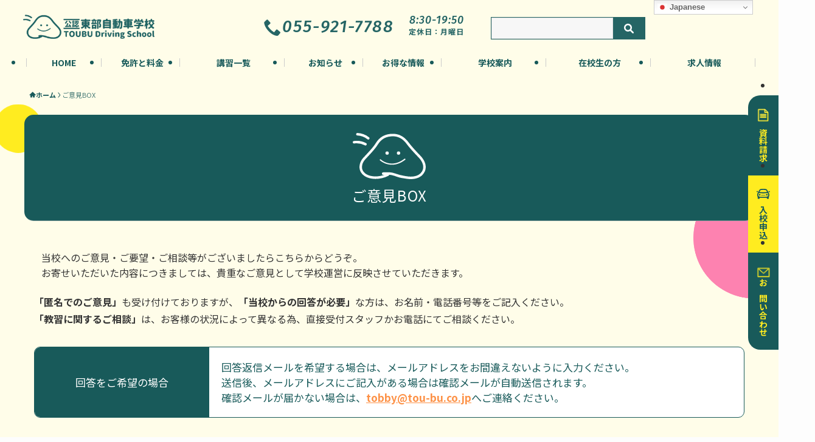

--- FILE ---
content_type: text/html; charset=UTF-8
request_url: https://www.tou-bu.co.jp/opinion/o-confirmation/
body_size: 83034
content:
<!DOCTYPE html>
<html lang="ja" data-loaded="false" data-scrolled="false" data-spmenu="closed">
<head>
<meta charset="utf-8">
<meta name="format-detection" content="telephone=no">
<meta http-equiv="X-UA-Compatible" content="IE=edge">
<meta name="viewport" content="width=device-width, viewport-fit=cover">
<meta name='robots' content='index, follow, max-image-preview:large, max-snippet:-1, max-video-preview:-1' />

<!-- Google Tag Manager for WordPress by gtm4wp.com -->
<script data-cfasync="false" data-pagespeed-no-defer>
	var gtm4wp_datalayer_name = "dataLayer";
	var dataLayer = dataLayer || [];
</script>
<!-- End Google Tag Manager for WordPress by gtm4wp.com -->
	<!-- This site is optimized with the Yoast SEO plugin v26.7 - https://yoast.com/wordpress/plugins/seo/ -->
	<title>ご意見内容確認 - 沼津市で運転免許を取るなら東部自動車学校</title>
	<link rel="canonical" href="https://www.tou-bu.co.jp/opinion/o-confirmation/" />
	<meta property="og:locale" content="ja_JP" />
	<meta property="og:type" content="article" />
	<meta property="og:title" content="ご意見内容確認 - 沼津市で運転免許を取るなら東部自動車学校" />
	<meta property="og:url" content="https://www.tou-bu.co.jp/opinion/o-confirmation/" />
	<meta property="og:site_name" content="東部自動車学校" />
	<meta property="article:modified_time" content="2023-07-31T07:40:40+00:00" />
	<meta name="twitter:card" content="summary_large_image" />
	<meta name="twitter:label1" content="推定読み取り時間" />
	<meta name="twitter:data1" content="1分" />
	<script type="application/ld+json" class="yoast-schema-graph">{"@context":"https://schema.org","@graph":[{"@type":"WebPage","@id":"https://www.tou-bu.co.jp/opinion/o-confirmation/","url":"https://www.tou-bu.co.jp/opinion/o-confirmation/","name":"ご意見内容確認 - 沼津市で運転免許を取るなら東部自動車学校","isPartOf":{"@id":"https://www.tou-bu.co.jp/#website"},"datePublished":"2023-05-23T05:02:17+00:00","dateModified":"2023-07-31T07:40:40+00:00","breadcrumb":{"@id":"https://www.tou-bu.co.jp/opinion/o-confirmation/#breadcrumb"},"inLanguage":"ja","potentialAction":[{"@type":"ReadAction","target":["https://www.tou-bu.co.jp/opinion/o-confirmation/"]}]},{"@type":"BreadcrumbList","@id":"https://www.tou-bu.co.jp/opinion/o-confirmation/#breadcrumb","itemListElement":[{"@type":"ListItem","position":1,"name":"ホーム","item":"https://www.tou-bu.co.jp/"},{"@type":"ListItem","position":2,"name":"ご意見BOX","item":"https://www.tou-bu.co.jp/opinion/"},{"@type":"ListItem","position":3,"name":"ご意見内容確認"}]},{"@type":"WebSite","@id":"https://www.tou-bu.co.jp/#website","url":"https://www.tou-bu.co.jp/","name":"東部自動車学校","description":"沼津市で運転免許を取るなら東部自動車学校","potentialAction":[{"@type":"SearchAction","target":{"@type":"EntryPoint","urlTemplate":"https://www.tou-bu.co.jp/?s={search_term_string}"},"query-input":{"@type":"PropertyValueSpecification","valueRequired":true,"valueName":"search_term_string"}}],"inLanguage":"ja"}]}</script>
	<!-- / Yoast SEO plugin. -->


<link rel="alternate" type="application/rss+xml" title="東部自動車学校 &raquo; フィード" href="https://www.tou-bu.co.jp/feed/" />
<link rel="alternate" type="application/rss+xml" title="東部自動車学校 &raquo; コメントフィード" href="https://www.tou-bu.co.jp/comments/feed/" />
<style id='wp-img-auto-sizes-contain-inline-css' type='text/css'>
img:is([sizes=auto i],[sizes^="auto," i]){contain-intrinsic-size:3000px 1500px}
/*# sourceURL=wp-img-auto-sizes-contain-inline-css */
</style>
<link rel='stylesheet' id='mw-wp-form-css' href='https://www.tou-bu.co.jp/wp/wp-content/plugins/mw-wp-form/css/style.css?ver=6.9' type='text/css' media='all' />
<style id='wp-block-library-inline-css' type='text/css'>
:root{--wp-block-synced-color:#7a00df;--wp-block-synced-color--rgb:122,0,223;--wp-bound-block-color:var(--wp-block-synced-color);--wp-editor-canvas-background:#ddd;--wp-admin-theme-color:#007cba;--wp-admin-theme-color--rgb:0,124,186;--wp-admin-theme-color-darker-10:#006ba1;--wp-admin-theme-color-darker-10--rgb:0,107,160.5;--wp-admin-theme-color-darker-20:#005a87;--wp-admin-theme-color-darker-20--rgb:0,90,135;--wp-admin-border-width-focus:2px}@media (min-resolution:192dpi){:root{--wp-admin-border-width-focus:1.5px}}.wp-element-button{cursor:pointer}:root .has-very-light-gray-background-color{background-color:#eee}:root .has-very-dark-gray-background-color{background-color:#313131}:root .has-very-light-gray-color{color:#eee}:root .has-very-dark-gray-color{color:#313131}:root .has-vivid-green-cyan-to-vivid-cyan-blue-gradient-background{background:linear-gradient(135deg,#00d084,#0693e3)}:root .has-purple-crush-gradient-background{background:linear-gradient(135deg,#34e2e4,#4721fb 50%,#ab1dfe)}:root .has-hazy-dawn-gradient-background{background:linear-gradient(135deg,#faaca8,#dad0ec)}:root .has-subdued-olive-gradient-background{background:linear-gradient(135deg,#fafae1,#67a671)}:root .has-atomic-cream-gradient-background{background:linear-gradient(135deg,#fdd79a,#004a59)}:root .has-nightshade-gradient-background{background:linear-gradient(135deg,#330968,#31cdcf)}:root .has-midnight-gradient-background{background:linear-gradient(135deg,#020381,#2874fc)}:root{--wp--preset--font-size--normal:16px;--wp--preset--font-size--huge:42px}.has-regular-font-size{font-size:1em}.has-larger-font-size{font-size:2.625em}.has-normal-font-size{font-size:var(--wp--preset--font-size--normal)}.has-huge-font-size{font-size:var(--wp--preset--font-size--huge)}.has-text-align-center{text-align:center}.has-text-align-left{text-align:left}.has-text-align-right{text-align:right}.has-fit-text{white-space:nowrap!important}#end-resizable-editor-section{display:none}.aligncenter{clear:both}.items-justified-left{justify-content:flex-start}.items-justified-center{justify-content:center}.items-justified-right{justify-content:flex-end}.items-justified-space-between{justify-content:space-between}.screen-reader-text{border:0;clip-path:inset(50%);height:1px;margin:-1px;overflow:hidden;padding:0;position:absolute;width:1px;word-wrap:normal!important}.screen-reader-text:focus{background-color:#ddd;clip-path:none;color:#444;display:block;font-size:1em;height:auto;left:5px;line-height:normal;padding:15px 23px 14px;text-decoration:none;top:5px;width:auto;z-index:100000}html :where(.has-border-color){border-style:solid}html :where([style*=border-top-color]){border-top-style:solid}html :where([style*=border-right-color]){border-right-style:solid}html :where([style*=border-bottom-color]){border-bottom-style:solid}html :where([style*=border-left-color]){border-left-style:solid}html :where([style*=border-width]){border-style:solid}html :where([style*=border-top-width]){border-top-style:solid}html :where([style*=border-right-width]){border-right-style:solid}html :where([style*=border-bottom-width]){border-bottom-style:solid}html :where([style*=border-left-width]){border-left-style:solid}html :where(img[class*=wp-image-]){height:auto;max-width:100%}:where(figure){margin:0 0 1em}html :where(.is-position-sticky){--wp-admin--admin-bar--position-offset:var(--wp-admin--admin-bar--height,0px)}@media screen and (max-width:600px){html :where(.is-position-sticky){--wp-admin--admin-bar--position-offset:0px}}

/*# sourceURL=wp-block-library-inline-css */
</style><style id='global-styles-inline-css' type='text/css'>
:root{--wp--preset--aspect-ratio--square: 1;--wp--preset--aspect-ratio--4-3: 4/3;--wp--preset--aspect-ratio--3-4: 3/4;--wp--preset--aspect-ratio--3-2: 3/2;--wp--preset--aspect-ratio--2-3: 2/3;--wp--preset--aspect-ratio--16-9: 16/9;--wp--preset--aspect-ratio--9-16: 9/16;--wp--preset--color--black: #000;--wp--preset--color--cyan-bluish-gray: #abb8c3;--wp--preset--color--white: #fff;--wp--preset--color--pale-pink: #f78da7;--wp--preset--color--vivid-red: #cf2e2e;--wp--preset--color--luminous-vivid-orange: #ff6900;--wp--preset--color--luminous-vivid-amber: #fcb900;--wp--preset--color--light-green-cyan: #7bdcb5;--wp--preset--color--vivid-green-cyan: #00d084;--wp--preset--color--pale-cyan-blue: #8ed1fc;--wp--preset--color--vivid-cyan-blue: #0693e3;--wp--preset--color--vivid-purple: #9b51e0;--wp--preset--color--swl-main: var(--color_main);--wp--preset--color--swl-main-thin: var(--color_main_thin);--wp--preset--color--swl-gray: var(--color_gray);--wp--preset--color--swl-deep-01: var(--color_deep01);--wp--preset--color--swl-deep-02: var(--color_deep02);--wp--preset--color--swl-deep-03: var(--color_deep03);--wp--preset--color--swl-deep-04: var(--color_deep04);--wp--preset--color--swl-pale-01: var(--color_pale01);--wp--preset--color--swl-pale-02: var(--color_pale02);--wp--preset--color--swl-pale-03: var(--color_pale03);--wp--preset--color--swl-pale-04: var(--color_pale04);--wp--preset--gradient--vivid-cyan-blue-to-vivid-purple: linear-gradient(135deg,rgb(6,147,227) 0%,rgb(155,81,224) 100%);--wp--preset--gradient--light-green-cyan-to-vivid-green-cyan: linear-gradient(135deg,rgb(122,220,180) 0%,rgb(0,208,130) 100%);--wp--preset--gradient--luminous-vivid-amber-to-luminous-vivid-orange: linear-gradient(135deg,rgb(252,185,0) 0%,rgb(255,105,0) 100%);--wp--preset--gradient--luminous-vivid-orange-to-vivid-red: linear-gradient(135deg,rgb(255,105,0) 0%,rgb(207,46,46) 100%);--wp--preset--gradient--very-light-gray-to-cyan-bluish-gray: linear-gradient(135deg,rgb(238,238,238) 0%,rgb(169,184,195) 100%);--wp--preset--gradient--cool-to-warm-spectrum: linear-gradient(135deg,rgb(74,234,220) 0%,rgb(151,120,209) 20%,rgb(207,42,186) 40%,rgb(238,44,130) 60%,rgb(251,105,98) 80%,rgb(254,248,76) 100%);--wp--preset--gradient--blush-light-purple: linear-gradient(135deg,rgb(255,206,236) 0%,rgb(152,150,240) 100%);--wp--preset--gradient--blush-bordeaux: linear-gradient(135deg,rgb(254,205,165) 0%,rgb(254,45,45) 50%,rgb(107,0,62) 100%);--wp--preset--gradient--luminous-dusk: linear-gradient(135deg,rgb(255,203,112) 0%,rgb(199,81,192) 50%,rgb(65,88,208) 100%);--wp--preset--gradient--pale-ocean: linear-gradient(135deg,rgb(255,245,203) 0%,rgb(182,227,212) 50%,rgb(51,167,181) 100%);--wp--preset--gradient--electric-grass: linear-gradient(135deg,rgb(202,248,128) 0%,rgb(113,206,126) 100%);--wp--preset--gradient--midnight: linear-gradient(135deg,rgb(2,3,129) 0%,rgb(40,116,252) 100%);--wp--preset--font-size--small: 0.9em;--wp--preset--font-size--medium: 1.1em;--wp--preset--font-size--large: 1.25em;--wp--preset--font-size--x-large: 42px;--wp--preset--font-size--xs: 0.75em;--wp--preset--font-size--huge: 1.6em;--wp--preset--spacing--20: 0.44rem;--wp--preset--spacing--30: 0.67rem;--wp--preset--spacing--40: 1rem;--wp--preset--spacing--50: 1.5rem;--wp--preset--spacing--60: 2.25rem;--wp--preset--spacing--70: 3.38rem;--wp--preset--spacing--80: 5.06rem;--wp--preset--shadow--natural: 6px 6px 9px rgba(0, 0, 0, 0.2);--wp--preset--shadow--deep: 12px 12px 50px rgba(0, 0, 0, 0.4);--wp--preset--shadow--sharp: 6px 6px 0px rgba(0, 0, 0, 0.2);--wp--preset--shadow--outlined: 6px 6px 0px -3px rgb(255, 255, 255), 6px 6px rgb(0, 0, 0);--wp--preset--shadow--crisp: 6px 6px 0px rgb(0, 0, 0);}:where(.is-layout-flex){gap: 0.5em;}:where(.is-layout-grid){gap: 0.5em;}body .is-layout-flex{display: flex;}.is-layout-flex{flex-wrap: wrap;align-items: center;}.is-layout-flex > :is(*, div){margin: 0;}body .is-layout-grid{display: grid;}.is-layout-grid > :is(*, div){margin: 0;}:where(.wp-block-columns.is-layout-flex){gap: 2em;}:where(.wp-block-columns.is-layout-grid){gap: 2em;}:where(.wp-block-post-template.is-layout-flex){gap: 1.25em;}:where(.wp-block-post-template.is-layout-grid){gap: 1.25em;}.has-black-color{color: var(--wp--preset--color--black) !important;}.has-cyan-bluish-gray-color{color: var(--wp--preset--color--cyan-bluish-gray) !important;}.has-white-color{color: var(--wp--preset--color--white) !important;}.has-pale-pink-color{color: var(--wp--preset--color--pale-pink) !important;}.has-vivid-red-color{color: var(--wp--preset--color--vivid-red) !important;}.has-luminous-vivid-orange-color{color: var(--wp--preset--color--luminous-vivid-orange) !important;}.has-luminous-vivid-amber-color{color: var(--wp--preset--color--luminous-vivid-amber) !important;}.has-light-green-cyan-color{color: var(--wp--preset--color--light-green-cyan) !important;}.has-vivid-green-cyan-color{color: var(--wp--preset--color--vivid-green-cyan) !important;}.has-pale-cyan-blue-color{color: var(--wp--preset--color--pale-cyan-blue) !important;}.has-vivid-cyan-blue-color{color: var(--wp--preset--color--vivid-cyan-blue) !important;}.has-vivid-purple-color{color: var(--wp--preset--color--vivid-purple) !important;}.has-black-background-color{background-color: var(--wp--preset--color--black) !important;}.has-cyan-bluish-gray-background-color{background-color: var(--wp--preset--color--cyan-bluish-gray) !important;}.has-white-background-color{background-color: var(--wp--preset--color--white) !important;}.has-pale-pink-background-color{background-color: var(--wp--preset--color--pale-pink) !important;}.has-vivid-red-background-color{background-color: var(--wp--preset--color--vivid-red) !important;}.has-luminous-vivid-orange-background-color{background-color: var(--wp--preset--color--luminous-vivid-orange) !important;}.has-luminous-vivid-amber-background-color{background-color: var(--wp--preset--color--luminous-vivid-amber) !important;}.has-light-green-cyan-background-color{background-color: var(--wp--preset--color--light-green-cyan) !important;}.has-vivid-green-cyan-background-color{background-color: var(--wp--preset--color--vivid-green-cyan) !important;}.has-pale-cyan-blue-background-color{background-color: var(--wp--preset--color--pale-cyan-blue) !important;}.has-vivid-cyan-blue-background-color{background-color: var(--wp--preset--color--vivid-cyan-blue) !important;}.has-vivid-purple-background-color{background-color: var(--wp--preset--color--vivid-purple) !important;}.has-black-border-color{border-color: var(--wp--preset--color--black) !important;}.has-cyan-bluish-gray-border-color{border-color: var(--wp--preset--color--cyan-bluish-gray) !important;}.has-white-border-color{border-color: var(--wp--preset--color--white) !important;}.has-pale-pink-border-color{border-color: var(--wp--preset--color--pale-pink) !important;}.has-vivid-red-border-color{border-color: var(--wp--preset--color--vivid-red) !important;}.has-luminous-vivid-orange-border-color{border-color: var(--wp--preset--color--luminous-vivid-orange) !important;}.has-luminous-vivid-amber-border-color{border-color: var(--wp--preset--color--luminous-vivid-amber) !important;}.has-light-green-cyan-border-color{border-color: var(--wp--preset--color--light-green-cyan) !important;}.has-vivid-green-cyan-border-color{border-color: var(--wp--preset--color--vivid-green-cyan) !important;}.has-pale-cyan-blue-border-color{border-color: var(--wp--preset--color--pale-cyan-blue) !important;}.has-vivid-cyan-blue-border-color{border-color: var(--wp--preset--color--vivid-cyan-blue) !important;}.has-vivid-purple-border-color{border-color: var(--wp--preset--color--vivid-purple) !important;}.has-vivid-cyan-blue-to-vivid-purple-gradient-background{background: var(--wp--preset--gradient--vivid-cyan-blue-to-vivid-purple) !important;}.has-light-green-cyan-to-vivid-green-cyan-gradient-background{background: var(--wp--preset--gradient--light-green-cyan-to-vivid-green-cyan) !important;}.has-luminous-vivid-amber-to-luminous-vivid-orange-gradient-background{background: var(--wp--preset--gradient--luminous-vivid-amber-to-luminous-vivid-orange) !important;}.has-luminous-vivid-orange-to-vivid-red-gradient-background{background: var(--wp--preset--gradient--luminous-vivid-orange-to-vivid-red) !important;}.has-very-light-gray-to-cyan-bluish-gray-gradient-background{background: var(--wp--preset--gradient--very-light-gray-to-cyan-bluish-gray) !important;}.has-cool-to-warm-spectrum-gradient-background{background: var(--wp--preset--gradient--cool-to-warm-spectrum) !important;}.has-blush-light-purple-gradient-background{background: var(--wp--preset--gradient--blush-light-purple) !important;}.has-blush-bordeaux-gradient-background{background: var(--wp--preset--gradient--blush-bordeaux) !important;}.has-luminous-dusk-gradient-background{background: var(--wp--preset--gradient--luminous-dusk) !important;}.has-pale-ocean-gradient-background{background: var(--wp--preset--gradient--pale-ocean) !important;}.has-electric-grass-gradient-background{background: var(--wp--preset--gradient--electric-grass) !important;}.has-midnight-gradient-background{background: var(--wp--preset--gradient--midnight) !important;}.has-small-font-size{font-size: var(--wp--preset--font-size--small) !important;}.has-medium-font-size{font-size: var(--wp--preset--font-size--medium) !important;}.has-large-font-size{font-size: var(--wp--preset--font-size--large) !important;}.has-x-large-font-size{font-size: var(--wp--preset--font-size--x-large) !important;}
/*# sourceURL=global-styles-inline-css */
</style>

<link rel='stylesheet' id='swell-icons-css' href='https://www.tou-bu.co.jp/wp/wp-content/themes/swell/build/css/swell-icons.css?ver=2.15.0' type='text/css' media='all' />
<link rel='stylesheet' id='main_style-css' href='https://www.tou-bu.co.jp/wp/wp-content/themes/swell/build/css/main.css?ver=2.15.0' type='text/css' media='all' />
<link rel='stylesheet' id='swell_blocks-css' href='https://www.tou-bu.co.jp/wp/wp-content/themes/swell/build/css/blocks.css?ver=2.15.0' type='text/css' media='all' />
<style id='swell_custom-inline-css' type='text/css'>
:root{--swl-fz--content:4vw;--swl-font_family:"Noto Sans JP", sans-serif;--swl-font_weight:400;--color_main:#185a5a;--color_text:#333;--color_link:#fd9146;--color_htag:#185a5a;--color_bg:#fdfdfd;--color_gradient1:#d8ffff;--color_gradient2:#87e7ff;--color_main_thin:rgba(30, 113, 113, 0.05 );--color_main_dark:rgba(18, 68, 68, 1 );--color_list_check:#185a5a;--color_list_num:#185a5a;--color_list_good:#86dd7b;--color_list_triangle:#f4e03a;--color_list_bad:#f36060;--color_faq_q:#d55656;--color_faq_a:#6599b7;--color_icon_good:#3cd250;--color_icon_good_bg:#ecffe9;--color_icon_bad:#4b73eb;--color_icon_bad_bg:#eafaff;--color_icon_info:#85b128;--color_icon_info_bg:#e9f9cf;--color_icon_announce:#185a5a;--color_icon_announce_bg:#e2eaeb;--color_icon_pen:#7a7a7a;--color_icon_pen_bg:#f7f7f7;--color_icon_book:#787364;--color_icon_book_bg:#f8f6ef;--color_icon_point:#ffa639;--color_icon_check:#86d67c;--color_icon_batsu:#f36060;--color_icon_hatena:#5295cc;--color_icon_caution:#f7da38;--color_icon_memo:#84878a;--color_deep01:#e44141;--color_deep02:#3d79d5;--color_deep03:#63a84d;--color_deep04:#f09f4d;--color_pale01:#fff2f0;--color_pale02:#f3f8fd;--color_pale03:#f1f9ee;--color_pale04:#fdf9ee;--color_mark_blue:#b7e3ff;--color_mark_green:#bdf9c3;--color_mark_yellow:#fcf69f;--color_mark_orange:#ffddbc;--border01:solid 1px var(--color_main);--border02:double 4px var(--color_main);--border03:dashed 2px var(--color_border);--border04:solid 4px var(--color_gray);--card_posts_thumb_ratio:56.25%;--list_posts_thumb_ratio:61.805%;--big_posts_thumb_ratio:56.25%;--thumb_posts_thumb_ratio:61.805%;--blogcard_thumb_ratio:56.25%;--color_header_bg:#fffde9;--color_header_text:#185a5a;--color_footer_bg:#185a5a;--color_footer_text:#ffffff;--container_size:1200px;--article_size:1200px;--logo_size_sp:48px;--logo_size_pc:40px;--logo_size_pcfix:32px;}.swl-cell-bg[data-icon="doubleCircle"]{--cell-icon-color:#ffc977}.swl-cell-bg[data-icon="circle"]{--cell-icon-color:#94e29c}.swl-cell-bg[data-icon="triangle"]{--cell-icon-color:#eeda2f}.swl-cell-bg[data-icon="close"]{--cell-icon-color:#ec9191}.swl-cell-bg[data-icon="hatena"]{--cell-icon-color:#93c9da}.swl-cell-bg[data-icon="check"]{--cell-icon-color:#94e29c}.swl-cell-bg[data-icon="line"]{--cell-icon-color:#9b9b9b}.cap_box[data-colset="col1"]{--capbox-color:#f59b5f;--capbox-color--bg:#fff8eb}.cap_box[data-colset="col2"]{--capbox-color:#5fb9f5;--capbox-color--bg:#edf5ff}.cap_box[data-colset="col3"]{--capbox-color:#2fcd90;--capbox-color--bg:#eafaf2}.red_{--the-btn-color:#f74a4a;--the-btn-color2:#ffbc49;--the-solid-shadow: rgba(185, 56, 56, 1 )}.blue_{--the-btn-color:#338df4;--the-btn-color2:#35eaff;--the-solid-shadow: rgba(38, 106, 183, 1 )}.green_{--the-btn-color:#185a5a;--the-btn-color2:#7bf7bd;--the-solid-shadow: rgba(18, 68, 68, 1 )}.is-style-btn_normal{--the-btn-radius:80px}.is-style-btn_solid{--the-btn-radius:80px}.is-style-btn_shiny{--the-btn-radius:80px}.is-style-btn_line{--the-btn-radius:80px}.post_content blockquote{padding:1.5em 2em 1.5em 3em}.post_content blockquote::before{content:"";display:block;width:5px;height:calc(100% - 3em);top:1.5em;left:1.5em;border-left:solid 1px rgba(180,180,180,.75);border-right:solid 1px rgba(180,180,180,.75);}.mark_blue{background:-webkit-linear-gradient(transparent 64%,var(--color_mark_blue) 0%);background:linear-gradient(transparent 64%,var(--color_mark_blue) 0%)}.mark_green{background:-webkit-linear-gradient(transparent 64%,var(--color_mark_green) 0%);background:linear-gradient(transparent 64%,var(--color_mark_green) 0%)}.mark_yellow{background:-webkit-linear-gradient(transparent 64%,var(--color_mark_yellow) 0%);background:linear-gradient(transparent 64%,var(--color_mark_yellow) 0%)}.mark_orange{background:-webkit-linear-gradient(transparent 64%,var(--color_mark_orange) 0%);background:linear-gradient(transparent 64%,var(--color_mark_orange) 0%)}[class*="is-style-icon_"]{color:#333;border-width:0}[class*="is-style-big_icon_"]{border-width:2px;border-style:solid}[data-col="gray"] .c-balloon__text{background:#f7f7f7;border-color:#ccc}[data-col="gray"] .c-balloon__before{border-right-color:#f7f7f7}[data-col="green"] .c-balloon__text{background:#d1f8c2;border-color:#9ddd93}[data-col="green"] .c-balloon__before{border-right-color:#d1f8c2}[data-col="blue"] .c-balloon__text{background:#e2f6ff;border-color:#93d2f0}[data-col="blue"] .c-balloon__before{border-right-color:#e2f6ff}[data-col="red"] .c-balloon__text{background:#ffebeb;border-color:#f48789}[data-col="red"] .c-balloon__before{border-right-color:#ffebeb}[data-col="yellow"] .c-balloon__text{background:#ffffff;border-color:#fc7414}[data-col="yellow"] .c-balloon__before{border-right-color:#ffffff}.-type-list2 .p-postList__body::after,.-type-big .p-postList__body::after{content: "READ MORE »";}.c-postThumb__cat{background-color:#185a5a;color:#fff;background-image: repeating-linear-gradient(-45deg,rgba(255,255,255,.1),rgba(255,255,255,.1) 6px,transparent 6px,transparent 12px)}.post_content h2:where(:not([class^="swell-block-"]):not(.faq_q):not(.p-postList__title)){background:var(--color_htag);padding:.75em 1em;color:#fff}.post_content h2:where(:not([class^="swell-block-"]):not(.faq_q):not(.p-postList__title))::before{position:absolute;display:block;pointer-events:none;content:"";top:-4px;left:0;width:100%;height:calc(100% + 4px);box-sizing:content-box;border-top:solid 2px var(--color_htag);border-bottom:solid 2px var(--color_htag)}.post_content h3:where(:not([class^="swell-block-"]):not(.faq_q):not(.p-postList__title)){padding:0 .5em .5em}.post_content h3:where(:not([class^="swell-block-"]):not(.faq_q):not(.p-postList__title))::before{content:"";width:100%;height:2px;background: repeating-linear-gradient(90deg, var(--color_htag) 0%, var(--color_htag) 29.3%, rgba(150,150,150,.2) 29.3%, rgba(150,150,150,.2) 100%)}.post_content h4:where(:not([class^="swell-block-"]):not(.faq_q):not(.p-postList__title)){padding:0 0 0 16px;border-left:solid 2px var(--color_htag)}.l-footer__widgetArea{background:#fffde9}.l-footer__widgetArea{color:#333333}.l-header{box-shadow: 0 1px 4px rgba(0,0,0,.12)}.c-gnav a::after{background:var(--color_main);width:100%;height:2px;transform:scaleX(0)}.p-spHeadMenu .menu-item.-current{border-bottom-color:var(--color_main)}.c-gnav > li:hover > a::after,.c-gnav > .-current > a::after{transform: scaleX(1)}.c-gnav .sub-menu{color:#333;background:#fff}.l-fixHeader::before{opacity:1}#pagetop{border-radius:50%}#fix_bottom_menu{color:#ffec20}#fix_bottom_menu::before{background:#185a5a;opacity:1}.c-widget__title.-spmenu{padding:.5em .75em;border-radius:var(--swl-radius--2, 0px);background:var(--color_main);color:#fff;}.c-widget__title.-footer{padding:.5em}.c-widget__title.-footer::before{content:"";bottom:0;left:0;width:40%;z-index:1;background:var(--color_main)}.c-widget__title.-footer::after{content:"";bottom:0;left:0;width:100%;background:var(--color_border)}.c-secTitle{border-left:solid 2px var(--color_main);padding:0em .75em}.p-spMenu{color:#333}.p-spMenu__inner::before{background:#fdfdfd;opacity:1}.p-spMenu__overlay{background:#000;opacity:0.6}[class*="page-numbers"]{color:#fff;background-color:#dedede}a{text-decoration: none}.l-topTitleArea.c-filterLayer::before{background-color:#000;opacity:0.2;content:""}@media screen and (min-width: 960px){:root{}}@media screen and (max-width: 959px){:root{}.l-header__logo{margin-right:auto}.l-header__inner{-webkit-box-pack:end;-webkit-justify-content:flex-end;justify-content:flex-end}}@media screen and (min-width: 600px){:root{--swl-fz--content:16px;}}@media screen and (max-width: 599px){:root{}}@media (min-width: 1408px) {.alignwide{left:-100px;width:calc(100% + 200px);}}@media (max-width: 1408px) {.-sidebar-off .swell-block-fullWide__inner.l-container .alignwide{left:0px;width:100%;}}.l-fixHeader .l-fixHeader__gnav{order:0}[data-scrolled=true] .l-fixHeader[data-ready]{opacity:1;-webkit-transform:translateY(0)!important;transform:translateY(0)!important;visibility:visible}.-body-solid .l-fixHeader{box-shadow:0 2px 4px var(--swl-color_shadow)}.l-fixHeader__inner{align-items:stretch;color:var(--color_header_text);display:flex;padding-bottom:0;padding-top:0;position:relative;z-index:1}.l-fixHeader__logo{align-items:center;display:flex;line-height:1;margin-right:24px;order:0;padding:16px 0}[data-scrolled=true] #fix_bottom_menu{bottom:0}#fix_bottom_menu{box-shadow:0 0 4px rgba(0,0,0,.1);transition:bottom .4s;width:100%;z-index:100}#fix_bottom_menu:before{display:block;z-index:0}#fix_bottom_menu .menu_list{align-items:center;display:flex;height:50px;justify-content:space-between;padding:2px 0 0;position:relative;z-index:1}#fix_bottom_menu .menu_btn .open_btn{opacity:1;-webkit-transform:scale(1.1);transform:scale(1.1)}#fix_bottom_menu .menu-item{flex:1 1 100%;margin:0;padding:0;text-align:center}#fix_bottom_menu .menu-item a{color:inherit;display:block;line-height:1;text-decoration:none}#fix_bottom_menu .menu-item i{color:inherit;display:block;font-size:20px;height:20px;line-height:20px;text-align:center}#fix_bottom_menu .menu-item i:before{color:inherit;display:inline-block}#fix_bottom_menu span{color:inherit;display:block;font-size:10px;line-height:1;margin-top:4px;width:100%}@media not all and (min-width:960px){#fix_bottom_menu{display:block;padding-bottom:calc(env(safe-area-inset-bottom)*.5)}}.is-style-btn_normal a,.is-style-btn_shiny a{box-shadow:var(--swl-btn_shadow)}.c-shareBtns__btn,.is-style-balloon>.c-tabList .c-tabList__button,.p-snsCta,[class*=page-numbers]{box-shadow:var(--swl-box_shadow)}.p-articleThumb__img,.p-articleThumb__youtube{box-shadow:var(--swl-img_shadow)}.p-pickupBanners__item .c-bannerLink,.p-postList__thumb{box-shadow:0 2px 8px rgba(0,0,0,.1),0 4px 4px -4px rgba(0,0,0,.1)}.p-postList.-w-ranking li:before{background-image:repeating-linear-gradient(-45deg,hsla(0,0%,100%,.1),hsla(0,0%,100%,.1) 6px,transparent 0,transparent 12px);box-shadow:1px 1px 4px rgba(0,0,0,.2)}@media (min-width:960px){.-parallel .l-header__inner{display:flex;flex-wrap:wrap;max-width:100%;padding-left:0;padding-right:0}.-parallel .l-header__logo{text-align:center;width:100%}.-parallel .l-header__logo .c-catchphrase{font-size:12px;line-height:1;margin-top:16px}.-parallel .l-header__gnav{width:100%}.-parallel .l-header__gnav .c-gnav{justify-content:center}.-parallel .l-header__gnav .c-gnav>li>a{padding:16px}.-parallel .c-headLogo.-txt,.-parallel .w-header{justify-content:center}.-parallel .w-header{margin-bottom:8px;margin-top:8px}.-parallel-bottom .l-header__inner{padding-top:8px}.-parallel-bottom .l-header__logo{order:1;padding:16px 0}.-parallel-bottom .w-header{order:2}.-parallel-bottom .l-header__gnav{order:3}.-parallel-top .l-header__inner{padding-bottom:8px}.-parallel-top .l-header__gnav{order:1}.-parallel-top .l-header__logo{order:2;padding:16px 0}.-parallel-top .w-header{order:3}.l-header.-parallel .w-header{width:100%}.l-fixHeader.-parallel .l-fixHeader__gnav{margin-left:auto}}.c-submenuToggleBtn:after{content:"";height:100%;left:0;position:absolute;top:0;width:100%;z-index:0}.c-submenuToggleBtn{cursor:pointer;display:block;height:2em;line-height:2;position:absolute;right:8px;text-align:center;top:50%;-webkit-transform:translateY(-50%);transform:translateY(-50%);width:2em;z-index:1}.c-submenuToggleBtn:before{content:"\e910";display:inline-block;font-family:icomoon;font-size:14px;transition:-webkit-transform .25s;transition:transform .25s;transition:transform .25s,-webkit-transform .25s}.c-submenuToggleBtn:after{border:1px solid;opacity:.15;transition:background-color .25s}.c-submenuToggleBtn.is-opened:before{-webkit-transform:rotate(-180deg);transform:rotate(-180deg)}.widget_categories>ul>.cat-item>a,.wp-block-categories-list>li>a{padding-left:1.75em}.c-listMenu a{padding:.75em .5em;position:relative}.c-gnav .sub-menu a:not(:last-child),.c-listMenu a:not(:last-child){padding-right:40px}.c-gnav .sub-menu .sub-menu{box-shadow:none}.c-gnav .sub-menu .sub-menu,.c-listMenu .children,.c-listMenu .sub-menu{height:0;margin:0;opacity:0;overflow:hidden;position:relative;transition:.25s}.c-gnav .sub-menu .sub-menu.is-opened,.c-listMenu .children.is-opened,.c-listMenu .sub-menu.is-opened{height:auto;opacity:1;visibility:visible}.c-gnav .sub-menu .sub-menu a,.c-listMenu .children a,.c-listMenu .sub-menu a{font-size:.9em;padding-left:1.5em}.c-gnav .sub-menu .sub-menu ul a,.c-listMenu .children ul a,.c-listMenu .sub-menu ul a{padding-left:2.25em}@media (min-width:600px){.c-submenuToggleBtn{height:28px;line-height:28px;transition:background-color .25s;width:28px}}@media (min-width:960px){.c-submenuToggleBtn:hover:after{background-color:currentcolor}}:root{--color_content_bg:var(--color_bg);}.c-widget__title.-side{padding:.5em}.c-widget__title.-side::before{content:"";bottom:0;left:0;width:40%;z-index:1;background:var(--color_main)}.c-widget__title.-side::after{content:"";bottom:0;left:0;width:100%;background:var(--color_border)}.page.-index-off .w-beforeToc{display:none}@media screen and (min-width: 960px){:root{}}@media screen and (max-width: 959px){:root{}}@media screen and (min-width: 600px){:root{}}@media screen and (max-width: 599px){:root{}}.swell-block-fullWide__inner.l-container{--swl-fw_inner_pad:var(--swl-pad_container,0px)}@media (min-width:960px){.-sidebar-on .l-content .alignfull,.-sidebar-on .l-content .alignwide{left:-16px;width:calc(100% + 32px)}.swell-block-fullWide__inner.l-article{--swl-fw_inner_pad:var(--swl-pad_post_content,0px)}.-sidebar-on .swell-block-fullWide__inner .alignwide{left:0;width:100%}.-sidebar-on .swell-block-fullWide__inner .alignfull{left:calc(0px - var(--swl-fw_inner_pad, 0))!important;margin-left:0!important;margin-right:0!important;width:calc(100% + var(--swl-fw_inner_pad, 0)*2)!important}}.-index-off .p-toc,.swell-toc-placeholder:empty{display:none}.p-toc.-modal{height:100%;margin:0;overflow-y:auto;padding:0}#main_content .p-toc{border-radius:var(--swl-radius--2,0);margin:4em auto;max-width:800px}#sidebar .p-toc{margin-top:-.5em}.p-toc .__pn:before{content:none!important;counter-increment:none}.p-toc .__prev{margin:0 0 1em}.p-toc .__next{margin:1em 0 0}.p-toc.is-omitted:not([data-omit=ct]) [data-level="2"] .p-toc__childList{height:0;margin-bottom:-.5em;visibility:hidden}.p-toc.is-omitted:not([data-omit=nest]){position:relative}.p-toc.is-omitted:not([data-omit=nest]):before{background:linear-gradient(hsla(0,0%,100%,0),var(--color_bg));bottom:5em;content:"";height:4em;left:0;opacity:.75;pointer-events:none;position:absolute;width:100%;z-index:1}.p-toc.is-omitted:not([data-omit=nest]):after{background:var(--color_bg);bottom:0;content:"";height:5em;left:0;opacity:.75;position:absolute;width:100%;z-index:1}.p-toc.is-omitted:not([data-omit=nest]) .__next,.p-toc.is-omitted:not([data-omit=nest]) [data-omit="1"]{display:none}.p-toc .p-toc__expandBtn{background-color:#f7f7f7;border:rgba(0,0,0,.2);border-radius:5em;box-shadow:0 0 0 1px #bbb;color:#333;display:block;font-size:14px;line-height:1.5;margin:.75em auto 0;min-width:6em;padding:.5em 1em;position:relative;transition:box-shadow .25s;z-index:2}.p-toc[data-omit=nest] .p-toc__expandBtn{display:inline-block;font-size:13px;margin:0 0 0 1.25em;padding:.5em .75em}.p-toc:not([data-omit=nest]) .p-toc__expandBtn:after,.p-toc:not([data-omit=nest]) .p-toc__expandBtn:before{border-top-color:inherit;border-top-style:dotted;border-top-width:3px;content:"";display:block;height:1px;position:absolute;top:calc(50% - 1px);transition:border-color .25s;width:100%;width:22px}.p-toc:not([data-omit=nest]) .p-toc__expandBtn:before{right:calc(100% + 1em)}.p-toc:not([data-omit=nest]) .p-toc__expandBtn:after{left:calc(100% + 1em)}.p-toc.is-expanded .p-toc__expandBtn{border-color:transparent}.p-toc__ttl{display:block;font-size:1.2em;line-height:1;position:relative;text-align:center}.p-toc__ttl:before{content:"\e918";display:inline-block;font-family:icomoon;margin-right:.5em;padding-bottom:2px;vertical-align:middle}#index_modal .p-toc__ttl{margin-bottom:.5em}.p-toc__list li{line-height:1.6}.p-toc__list>li+li{margin-top:.5em}.p-toc__list .p-toc__childList{padding-left:.5em}.p-toc__list [data-level="3"]{font-size:.9em}.p-toc__list .mininote{display:none}.post_content .p-toc__list{padding-left:0}#sidebar .p-toc__list{margin-bottom:0}#sidebar .p-toc__list .p-toc__childList{padding-left:0}.p-toc__link{color:inherit;font-size:inherit;text-decoration:none}.p-toc__link:hover{opacity:.8}.p-toc.-double{background:var(--color_gray);background:linear-gradient(-45deg,transparent 25%,var(--color_gray) 25%,var(--color_gray) 50%,transparent 50%,transparent 75%,var(--color_gray) 75%,var(--color_gray));background-clip:padding-box;background-size:4px 4px;border-bottom:4px double var(--color_border);border-top:4px double var(--color_border);padding:1.5em 1em 1em}.p-toc.-double .p-toc__ttl{margin-bottom:.75em}@media (min-width:960px){#main_content .p-toc{width:92%}}@media (hover:hover){.p-toc .p-toc__expandBtn:hover{border-color:transparent;box-shadow:0 0 0 2px currentcolor}}@media (min-width:600px){.p-toc.-double{padding:2em}}
/*# sourceURL=swell_custom-inline-css */
</style>
<link rel='stylesheet' id='swell-parts/footer-css' href='https://www.tou-bu.co.jp/wp/wp-content/themes/swell/build/css/modules/parts/footer.css?ver=2.15.0' type='text/css' media='all' />
<link rel='stylesheet' id='swell-page/page-css' href='https://www.tou-bu.co.jp/wp/wp-content/themes/swell/build/css/modules/page/page.css?ver=2.15.0' type='text/css' media='all' />
<style id='classic-theme-styles-inline-css' type='text/css'>
/*! This file is auto-generated */
.wp-block-button__link{color:#fff;background-color:#32373c;border-radius:9999px;box-shadow:none;text-decoration:none;padding:calc(.667em + 2px) calc(1.333em + 2px);font-size:1.125em}.wp-block-file__button{background:#32373c;color:#fff;text-decoration:none}
/*# sourceURL=/wp-includes/css/classic-themes.min.css */
</style>
<link rel='stylesheet' id='wp-pagenavi-css' href='https://www.tou-bu.co.jp/wp/wp-content/plugins/wp-pagenavi/pagenavi-css.css?ver=2.70' type='text/css' media='all' />
<link rel='stylesheet' id='child_style-css' href='https://www.tou-bu.co.jp/wp/wp-content/themes/swell_child/style.css?ver=20251006124006' type='text/css' media='all' />
<link rel='stylesheet' id='wp-block-paragraph-css' href='https://www.tou-bu.co.jp/wp/wp-includes/blocks/paragraph/style.min.css?ver=6.9' type='text/css' media='all' />
<!--n2css--><!--n2js-->
<link href="https://fonts.googleapis.com/css?family=Noto+Sans+JP:400,700&#038;display=swap" rel="stylesheet">
<noscript><link href="https://www.tou-bu.co.jp/wp/wp-content/themes/swell/build/css/noscript.css" rel="stylesheet"></noscript>
<link rel="https://api.w.org/" href="https://www.tou-bu.co.jp/wp-json/" /><link rel="alternate" title="JSON" type="application/json" href="https://www.tou-bu.co.jp/wp-json/wp/v2/pages/1791" /><link rel='shortlink' href='https://www.tou-bu.co.jp/?p=1791' />

<!-- Google Tag Manager for WordPress by gtm4wp.com -->
<!-- GTM Container placement set to off -->
<script data-cfasync="false" data-pagespeed-no-defer>
	var dataLayer_content = {"pagePostType":"page","pagePostType2":"single-page","pagePostAuthor":"systemaid"};
	dataLayer.push( dataLayer_content );
</script>
<script data-cfasync="false" data-pagespeed-no-defer>
	console.warn && console.warn("[GTM4WP] Google Tag Manager container code placement set to OFF !!!");
	console.warn && console.warn("[GTM4WP] Data layer codes are active but GTM container must be loaded using custom coding !!!");
</script>
<!-- End Google Tag Manager for WordPress by gtm4wp.com --><link rel="icon" href="https://www.tou-bu.co.jp/wp/wp-content/uploads/2023/09/cropped-66c19942ab4ba346fdb64ccc04cde373-1-32x32.jpg" sizes="32x32" />
<link rel="icon" href="https://www.tou-bu.co.jp/wp/wp-content/uploads/2023/09/cropped-66c19942ab4ba346fdb64ccc04cde373-1-192x192.jpg" sizes="192x192" />
<link rel="apple-touch-icon" href="https://www.tou-bu.co.jp/wp/wp-content/uploads/2023/09/cropped-66c19942ab4ba346fdb64ccc04cde373-1-180x180.jpg" />
<meta name="msapplication-TileImage" content="https://www.tou-bu.co.jp/wp/wp-content/uploads/2023/09/cropped-66c19942ab4ba346fdb64ccc04cde373-1-270x270.jpg" />
		<style type="text/css" id="wp-custom-css">
			.l-header {
  box-shadow: 0 0 0 rgba(0,0,0,0);}

.post_content li{
	margin: .25em 0 .35em;
}
.post_content ul li ul,.post_content ul li ol{
	margin: 1em 0;
}
.swiper-button-next, .swiper-button-prev{background-color:#185A5A;}

@media screen and (min-width:641px){
#fix_bottom_menu span{font-size:14px!important;}	
.p-postSlider .swiper-button-prev {
left:60px;}
.p-postSlider .swiper-button-next {
right:60px;
}}
		</style>
		
<link rel="stylesheet" href="https://www.tou-bu.co.jp/wp/wp-content/themes/swell/build/css/print.css" media="print" >
<link href="https://fonts.googleapis.com/css2?family=Fira+Sans:ital,wght@0,100;0,200;0,300;0,400;0,500;0,600;0,700;0,800;0,900;1,100;1,200;1,300;1,400;1,500;1,600;1,700;1,800;1,900&display=swap" rel="stylesheet">

<link rel="preconnect" href="https://fonts.googleapis.com">
<link rel="preconnect" href="https://fonts.gstatic.com" crossorigin>
<link href="https://fonts.googleapis.com/css2?family=M+PLUS+Rounded+1c:wght@400;500;700&display=swap" rel="stylesheet"> 

<!-- Google Tag Manager -->
<script>(function(w,d,s,l,i){w[l]=w[l]||[];w[l].push({'gtm.start':
new Date().getTime(),event:'gtm.js'});var f=d.getElementsByTagName(s)[0],
j=d.createElement(s),dl=l!='dataLayer'?'&l='+l:'';j.async=true;j.src=
'https://www.googletagmanager.com/gtm.js?id='+i+dl;f.parentNode.insertBefore(j,f);
})(window,document,'script','dataLayer','GTM-M4FVGPR');</script>
<!-- End Google Tag Manager -->
</head>
<body>
        
<link rel="icon" href="https://www.tou-bu.co.jp/wp/wp-content/themes/swell_child/img/favicon.ico" id="favicon">
<div id="body_wrap" class="wp-singular page-template-default page page-id-1791 page-child parent-pageid-70 wp-theme-swell wp-child-theme-swell_child -body-solid -index-off -sidebar-off -frame-off id_1791" >


<div id="sp_menu" class="p-spMenu -right">
	<div class="p-spMenu__inner">
		<div class="p-spMenu__closeBtn">
			<button class="c-iconBtn -menuBtn c-plainBtn" data-onclick="toggleMenu" aria-label="メニューを閉じる">
				<i class="c-iconBtn__icon icon-close-thin"></i>
			</button>
		</div>
		<div class="p-spMenu__body">
			<div class="c-widget__title -spmenu">
				MENU			</div>
			<div class="p-spMenu__nav">
				<ul class="c-spnav c-listMenu"><li class="menu-item menu-item-type-custom menu-item-object-custom menu-item-home menu-item-38"><a href="https://www.tou-bu.co.jp/">HOME</a></li>
<li class="menu-item menu-item-type-custom menu-item-object-custom menu-item-has-children menu-item-556"><a href="#">免許と料金<button class="c-submenuToggleBtn c-plainBtn" data-onclick="toggleSubmenu" aria-label="サブメニューを開閉する"></button></a>
<ul class="sub-menu">
	<li class="menu-item menu-item-type-post_type menu-item-object-page menu-item-7714"><a href="https://www.tou-bu.co.jp/standard/">普通車</a></li>
	<li class="menu-item menu-item-type-post_type menu-item-object-page menu-item-7711"><a href="https://www.tou-bu.co.jp/semi-medium/">準中型車</a></li>
	<li class="menu-item menu-item-type-post_type menu-item-object-page menu-item-47"><a href="https://www.tou-bu.co.jp/midium/">中型車</a></li>
	<li class="menu-item menu-item-type-post_type menu-item-object-page menu-item-7719"><a href="https://www.tou-bu.co.jp/motorcycle/">自動二輪車</a></li>
	<li class="menu-item menu-item-type-post_type menu-item-object-page menu-item-has-children menu-item-45"><a href="https://www.tou-bu.co.jp/drone/">ドローン<button class="c-submenuToggleBtn c-plainBtn" data-onclick="toggleSubmenu" aria-label="サブメニューを開閉する"></button></a>
	<ul class="sub-menu">
		<li class="menu-item menu-item-type-post_type menu-item-object-post menu-item-7794"><a href="https://numazu-drone.com/briefing/">【ドローン】まずはココから！無料説明会のお申し込み受付中です。</a></li>
	</ul>
</li>
	<li class="menu-item menu-item-type-post_type menu-item-object-post menu-item-6883"><a href="https://www.tou-bu.co.jp/info/2024/how_to_start/">教習のはじめかた</a></li>
</ul>
</li>
<li class="menu-item menu-item-type-custom menu-item-object-custom menu-item-has-children menu-item-560"><a href="#">講習一覧<button class="c-submenuToggleBtn c-plainBtn" data-onclick="toggleSubmenu" aria-label="サブメニューを開閉する"></button></a>
<ul class="sub-menu">
	<li class="menu-item menu-item-type-post_type menu-item-object-page menu-item-74"><a href="https://www.tou-bu.co.jp/paper-driver/">ペーパードライバー講習</a></li>
	<li class="menu-item menu-item-type-post_type menu-item-object-page menu-item-75"><a href="https://www.tou-bu.co.jp/for-company/">企業様向け講習</a></li>
	<li class="menu-item menu-item-type-post_type menu-item-object-page menu-item-76"><a href="https://www.tou-bu.co.jp/prepare-skilltest/">運転技能検査事前練習</a></li>
	<li class="menu-item menu-item-type-post_type menu-item-object-page menu-item-77"><a href="https://www.tou-bu.co.jp/senior/">高齢者講習</a></li>
</ul>
</li>
<li class="menu-item menu-item-type-taxonomy menu-item-object-category menu-item-8302"><a href="https://www.tou-bu.co.jp/./info/">お知らせ</a></li>
<li class="menu-item menu-item-type-taxonomy menu-item-object-category menu-item-614"><a href="https://www.tou-bu.co.jp/./campaign/">お得な情報</a></li>
<li class="menu-item menu-item-type-custom menu-item-object-custom menu-item-has-children menu-item-561"><a href="#">学校案内<button class="c-submenuToggleBtn c-plainBtn" data-onclick="toggleSubmenu" aria-label="サブメニューを開閉する"></button></a>
<ul class="sub-menu">
	<li class="menu-item menu-item-type-post_type menu-item-object-page menu-item-88"><a href="https://www.tou-bu.co.jp/introduction/">学校紹介</a></li>
	<li class="menu-item menu-item-type-post_type menu-item-object-page menu-item-89"><a href="https://www.tou-bu.co.jp/staff/">職員紹介</a></li>
	<li class="menu-item menu-item-type-post_type menu-item-object-page menu-item-43"><a href="https://www.tou-bu.co.jp/access/">アクセス</a></li>
	<li class="menu-item menu-item-type-post_type menu-item-object-page menu-item-2641"><a href="https://www.tou-bu.co.jp/congestion_calendar/">混雑予想カレンダー</a></li>
	<li class="menu-item menu-item-type-post_type menu-item-object-page menu-item-90"><a href="https://www.tou-bu.co.jp/faq/">よくある質問</a></li>
	<li class="menu-item menu-item-type-post_type menu-item-object-page menu-item-91"><a href="https://www.tou-bu.co.jp/voice/">卒業生の声</a></li>
	<li class="menu-item menu-item-type-post_type menu-item-object-page menu-item-92"><a href="https://www.tou-bu.co.jp/approach/">取り組み</a></li>
	<li class="menu-item menu-item-type-post_type menu-item-object-page menu-item-7046"><a href="https://www.tou-bu.co.jp/speech/">指導員が発信!TOUBUの豆知識</a></li>
</ul>
</li>
<li class="menu-item menu-item-type-custom menu-item-object-custom menu-item-has-children menu-item-562"><a href="#">在校生の方<button class="c-submenuToggleBtn c-plainBtn" data-onclick="toggleSubmenu" aria-label="サブメニューを開閉する"></button></a>
<ul class="sub-menu">
	<li class="menu-item menu-item-type-taxonomy menu-item-object-category menu-item-8251"><a href="https://www.tou-bu.co.jp/./cs/">在校生向けお知らせ</a></li>
	<li class="menu-item menu-item-type-post_type menu-item-object-post menu-item-7406"><a href="https://www.tou-bu.co.jp/info/2024/n-line/">もっと学びやすく！オンライン学科リニューアル‼</a></li>
	<li class="menu-item menu-item-type-post_type menu-item-object-page menu-item-2640"><a href="https://www.tou-bu.co.jp/timetable/">学科時間割</a></li>
	<li class="menu-item menu-item-type-custom menu-item-object-custom menu-item-101"><a target="_blank" href="https://rakusyo-01.com/index.asp?scd=04927">楽勝問題</a></li>
	<li class="menu-item menu-item-type-post_type menu-item-object-page menu-item-6651"><a href="https://www.tou-bu.co.jp/aki/">乗車空き情報</a></li>
	<li class="menu-item menu-item-type-post_type menu-item-object-page menu-item-100"><a href="https://www.tou-bu.co.jp/shuttle-bus/">無料送迎バス</a></li>
	<li class="menu-item menu-item-type-post_type menu-item-object-post menu-item-7796"><a href="https://www.tou-bu.co.jp/info/2024/kentei/">【検定の受け方】受検の流れや料金、注意事項など</a></li>
	<li class="menu-item menu-item-type-post_type menu-item-object-page current-page-ancestor menu-item-94"><a href="https://www.tou-bu.co.jp/opinion/">ご意見BOX</a></li>
</ul>
</li>
<li class="menu-item menu-item-type-custom menu-item-object-custom menu-item-has-children menu-item-5463"><a href="#">求人情報<button class="c-submenuToggleBtn c-plainBtn" data-onclick="toggleSubmenu" aria-label="サブメニューを開閉する"></button></a>
<ul class="sub-menu">
	<li class="menu-item menu-item-type-post_type menu-item-object-page menu-item-5461"><a href="https://www.tou-bu.co.jp/recruit/">求人情報</a></li>
	<li class="menu-item menu-item-type-post_type menu-item-object-page menu-item-5462"><a href="https://www.tou-bu.co.jp/recruit/entry/">求人エントリーフォーム</a></li>
	<li class="menu-item menu-item-type-post_type menu-item-object-page menu-item-7170"><a href="https://www.tou-bu.co.jp/interview/">スタッフインタビュー</a></li>
</ul>
</li>
</ul>			</div>
			<div id="sp_menu_bottom" class="p-spMenu__bottom w-spMenuBottom"><div id="gtranslate-2" class="c-widget widget_gtranslate"><div class="gtranslate_wrapper" id="gt-wrapper-51508820"></div></div><div id="search-2" class="c-widget widget_search"><form role="search" method="get" class="c-searchForm" action="https://www.tou-bu.co.jp/" role="search">
	<input type="text" value="" name="s" class="c-searchForm__s s" placeholder="検索" aria-label="検索ワード">
	<button type="submit" class="c-searchForm__submit icon-search hov-opacity u-bg-main" value="search" aria-label="検索を実行する"></button>
</form>
</div><div id="custom_html-9" class="widget_text c-widget widget_custom_html"><div class="textwidget custom-html-widget"><ul class="side-menu-smp">
<li><a href="https://www.tou-bu.co.jp/request/"><img src="https://www.tou-bu.co.jp/wp/wp-content/uploads/2023/04/note-icon2.png" alt="資料請求" ><br>資料請求</a></li>
<li><a href="https://www.tou-bu.co.jp/apply/"><img src="https://www.tou-bu.co.jp/wp/wp-content/uploads/2023/04/car-icon.png" alt="入校申込" ><br>入校申込</a></li>
<li><a href="https://www.tou-bu.co.jp/contact/"><img src="https://www.tou-bu.co.jp/wp/wp-content/uploads/2023/04/mail-icon2.png" alt="お問い合わせ" ><br>お問い合わせ</a></li>
</ul></div></div></div>		</div>
	</div>
	<div class="p-spMenu__overlay c-overlay" data-onclick="toggleMenu"></div>
</div>
<header id="header" class="l-header -parallel -parallel-bottom" data-spfix="1">
		<div class="l-header__inner l-container">
		<div class="l-header__logo">
			<div class="c-headLogo -img"><a href="https://www.tou-bu.co.jp/" title="東部自動車学校" class="c-headLogo__link" rel="home"><img width="350" height="65"  src="https://www.tou-bu.co.jp/wp/wp-content/uploads/2023/04/logo.png" alt="東部自動車学校" class="c-headLogo__img" srcset="https://www.tou-bu.co.jp/wp/wp-content/uploads/2023/04/logo.png 350w, https://www.tou-bu.co.jp/wp/wp-content/uploads/2023/04/logo-300x56.png 300w" sizes="(max-width: 959px) 50vw, 800px" decoding="async" loading="eager" ></a></div>					</div>
		<nav id="gnav" class="l-header__gnav c-gnavWrap">
					<ul class="c-gnav">
			<li class="menu-item menu-item-type-custom menu-item-object-custom menu-item-home menu-item-38"><a href="https://www.tou-bu.co.jp/"><span class="ttl">HOME</span></a></li>
<li class="menu-item menu-item-type-custom menu-item-object-custom menu-item-has-children menu-item-556"><a href="#"><span class="ttl">免許と料金</span><button class="c-submenuToggleBtn c-plainBtn" data-onclick="toggleSubmenu" aria-label="サブメニューを開閉する"></button></a>
<ul class="sub-menu">
	<li class="menu-item menu-item-type-post_type menu-item-object-page menu-item-7714"><a href="https://www.tou-bu.co.jp/standard/"><span class="ttl">普通車</span></a></li>
	<li class="menu-item menu-item-type-post_type menu-item-object-page menu-item-7711"><a href="https://www.tou-bu.co.jp/semi-medium/"><span class="ttl">準中型車</span></a></li>
	<li class="menu-item menu-item-type-post_type menu-item-object-page menu-item-47"><a href="https://www.tou-bu.co.jp/midium/"><span class="ttl">中型車</span></a></li>
	<li class="menu-item menu-item-type-post_type menu-item-object-page menu-item-7719"><a href="https://www.tou-bu.co.jp/motorcycle/"><span class="ttl">自動二輪車</span></a></li>
	<li class="menu-item menu-item-type-post_type menu-item-object-page menu-item-has-children menu-item-45"><a href="https://www.tou-bu.co.jp/drone/"><span class="ttl">ドローン</span><button class="c-submenuToggleBtn c-plainBtn" data-onclick="toggleSubmenu" aria-label="サブメニューを開閉する"></button></a>
	<ul class="sub-menu">
		<li class="menu-item menu-item-type-post_type menu-item-object-post menu-item-7794"><a href="https://numazu-drone.com/briefing/"><span class="ttl">【ドローン】まずはココから！無料説明会のお申し込み受付中です。</span></a></li>
	</ul>
</li>
	<li class="menu-item menu-item-type-post_type menu-item-object-post menu-item-6883"><a href="https://www.tou-bu.co.jp/info/2024/how_to_start/"><span class="ttl">教習のはじめかた</span></a></li>
</ul>
</li>
<li class="menu-item menu-item-type-custom menu-item-object-custom menu-item-has-children menu-item-560"><a href="#"><span class="ttl">講習一覧</span><button class="c-submenuToggleBtn c-plainBtn" data-onclick="toggleSubmenu" aria-label="サブメニューを開閉する"></button></a>
<ul class="sub-menu">
	<li class="menu-item menu-item-type-post_type menu-item-object-page menu-item-74"><a href="https://www.tou-bu.co.jp/paper-driver/"><span class="ttl">ペーパードライバー講習</span></a></li>
	<li class="menu-item menu-item-type-post_type menu-item-object-page menu-item-75"><a href="https://www.tou-bu.co.jp/for-company/"><span class="ttl">企業様向け講習</span></a></li>
	<li class="menu-item menu-item-type-post_type menu-item-object-page menu-item-76"><a href="https://www.tou-bu.co.jp/prepare-skilltest/"><span class="ttl">運転技能検査事前練習</span></a></li>
	<li class="menu-item menu-item-type-post_type menu-item-object-page menu-item-77"><a href="https://www.tou-bu.co.jp/senior/"><span class="ttl">高齢者講習</span></a></li>
</ul>
</li>
<li class="menu-item menu-item-type-taxonomy menu-item-object-category menu-item-8302"><a href="https://www.tou-bu.co.jp/./info/"><span class="ttl">お知らせ</span></a></li>
<li class="menu-item menu-item-type-taxonomy menu-item-object-category menu-item-614"><a href="https://www.tou-bu.co.jp/./campaign/"><span class="ttl">お得な情報</span></a></li>
<li class="menu-item menu-item-type-custom menu-item-object-custom menu-item-has-children menu-item-561"><a href="#"><span class="ttl">学校案内</span><button class="c-submenuToggleBtn c-plainBtn" data-onclick="toggleSubmenu" aria-label="サブメニューを開閉する"></button></a>
<ul class="sub-menu">
	<li class="menu-item menu-item-type-post_type menu-item-object-page menu-item-88"><a href="https://www.tou-bu.co.jp/introduction/"><span class="ttl">学校紹介</span></a></li>
	<li class="menu-item menu-item-type-post_type menu-item-object-page menu-item-89"><a href="https://www.tou-bu.co.jp/staff/"><span class="ttl">職員紹介</span></a></li>
	<li class="menu-item menu-item-type-post_type menu-item-object-page menu-item-43"><a href="https://www.tou-bu.co.jp/access/"><span class="ttl">アクセス</span></a></li>
	<li class="menu-item menu-item-type-post_type menu-item-object-page menu-item-2641"><a href="https://www.tou-bu.co.jp/congestion_calendar/"><span class="ttl">混雑予想カレンダー</span></a></li>
	<li class="menu-item menu-item-type-post_type menu-item-object-page menu-item-90"><a href="https://www.tou-bu.co.jp/faq/"><span class="ttl">よくある質問</span></a></li>
	<li class="menu-item menu-item-type-post_type menu-item-object-page menu-item-91"><a href="https://www.tou-bu.co.jp/voice/"><span class="ttl">卒業生の声</span></a></li>
	<li class="menu-item menu-item-type-post_type menu-item-object-page menu-item-92"><a href="https://www.tou-bu.co.jp/approach/"><span class="ttl">取り組み</span></a></li>
	<li class="menu-item menu-item-type-post_type menu-item-object-page menu-item-7046"><a href="https://www.tou-bu.co.jp/speech/"><span class="ttl">指導員が発信!TOUBUの豆知識</span></a></li>
</ul>
</li>
<li class="menu-item menu-item-type-custom menu-item-object-custom menu-item-has-children menu-item-562"><a href="#"><span class="ttl">在校生の方</span><button class="c-submenuToggleBtn c-plainBtn" data-onclick="toggleSubmenu" aria-label="サブメニューを開閉する"></button></a>
<ul class="sub-menu">
	<li class="menu-item menu-item-type-taxonomy menu-item-object-category menu-item-8251"><a href="https://www.tou-bu.co.jp/./cs/"><span class="ttl">在校生向けお知らせ</span></a></li>
	<li class="menu-item menu-item-type-post_type menu-item-object-post menu-item-7406"><a href="https://www.tou-bu.co.jp/info/2024/n-line/"><span class="ttl">もっと学びやすく！オンライン学科リニューアル‼</span></a></li>
	<li class="menu-item menu-item-type-post_type menu-item-object-page menu-item-2640"><a href="https://www.tou-bu.co.jp/timetable/"><span class="ttl">学科時間割</span></a></li>
	<li class="menu-item menu-item-type-custom menu-item-object-custom menu-item-101"><a target="_blank" href="https://rakusyo-01.com/index.asp?scd=04927"><span class="ttl">楽勝問題</span></a></li>
	<li class="menu-item menu-item-type-post_type menu-item-object-page menu-item-6651"><a href="https://www.tou-bu.co.jp/aki/"><span class="ttl">乗車空き情報</span></a></li>
	<li class="menu-item menu-item-type-post_type menu-item-object-page menu-item-100"><a href="https://www.tou-bu.co.jp/shuttle-bus/"><span class="ttl">無料送迎バス</span></a></li>
	<li class="menu-item menu-item-type-post_type menu-item-object-post menu-item-7796"><a href="https://www.tou-bu.co.jp/info/2024/kentei/"><span class="ttl">【検定の受け方】受検の流れや料金、注意事項など</span></a></li>
	<li class="menu-item menu-item-type-post_type menu-item-object-page current-page-ancestor menu-item-94"><a href="https://www.tou-bu.co.jp/opinion/"><span class="ttl">ご意見BOX</span></a></li>
</ul>
</li>
<li class="menu-item menu-item-type-custom menu-item-object-custom menu-item-has-children menu-item-5463"><a href="#"><span class="ttl">求人情報</span><button class="c-submenuToggleBtn c-plainBtn" data-onclick="toggleSubmenu" aria-label="サブメニューを開閉する"></button></a>
<ul class="sub-menu">
	<li class="menu-item menu-item-type-post_type menu-item-object-page menu-item-5461"><a href="https://www.tou-bu.co.jp/recruit/"><span class="ttl">求人情報</span></a></li>
	<li class="menu-item menu-item-type-post_type menu-item-object-page menu-item-5462"><a href="https://www.tou-bu.co.jp/recruit/entry/"><span class="ttl">求人エントリーフォーム</span></a></li>
	<li class="menu-item menu-item-type-post_type menu-item-object-page menu-item-7170"><a href="https://www.tou-bu.co.jp/interview/"><span class="ttl">スタッフインタビュー</span></a></li>
</ul>
</li>
					</ul>
			</nav>
		<div class="w-header pc_"><div class="w-header__inner"><div id="custom_html-2" class="widget_text w-header__item widget_custom_html"><div class="textwidget custom-html-widget"><div class="hdrTel"><a href="tel:055-921-7788"><img src="https://www.tou-bu.co.jp/wp/wp-content/themes/swell_child/img/tel-icon.svg" width="40" alt=""/>055-921-7788</a></div>
<div class="hdrTime">8:30-19:50<br><span class="holiday">定休日：月曜日</span></div>
<div class="language"><div class="gtranslate_wrapper" id="gt-wrapper-78523870"></div></div>
<div class="header-search">
	<form id="form" action="https://www.tou-bu.co.jp/" method="get">
		<input id="sbox" name="s" type="text" placeholder=""/><button type="submit" id="sbtn2"><i class="fas fa-search"></i></button>
</form>
	</div></div></div></div></div><div class="l-header__customBtn sp_">
			<a href="tel:055-921-7788" class="c-iconBtn">
			<i class="c-iconBtn__icon icon-phone"></i>
					</a>
	</div>
<div class="l-header__menuBtn sp_">
	<button class="c-iconBtn -menuBtn c-plainBtn" data-onclick="toggleMenu" aria-label="メニューボタン">
		<i class="c-iconBtn__icon icon-menu-thin"></i>
			</button>
</div>
	</div>
	</header>
<div id="fix_header" class="l-fixHeader -parallel -parallel-bottom">
	<div class="l-fixHeader__inner l-container">
		<div class="l-fixHeader__logo">
			<div class="c-headLogo -img"><a href="https://www.tou-bu.co.jp/" title="東部自動車学校" class="c-headLogo__link" rel="home"><img width="350" height="65"  src="https://www.tou-bu.co.jp/wp/wp-content/uploads/2023/04/logo.png" alt="東部自動車学校" class="c-headLogo__img" srcset="https://www.tou-bu.co.jp/wp/wp-content/uploads/2023/04/logo.png 350w, https://www.tou-bu.co.jp/wp/wp-content/uploads/2023/04/logo-300x56.png 300w" sizes="(max-width: 959px) 50vw, 800px" decoding="async" loading="eager" ></a></div>		</div>
		<div class="l-fixHeader__gnav c-gnavWrap">
					<ul class="c-gnav">
			<li class="menu-item menu-item-type-custom menu-item-object-custom menu-item-home menu-item-38"><a href="https://www.tou-bu.co.jp/"><span class="ttl">HOME</span></a></li>
<li class="menu-item menu-item-type-custom menu-item-object-custom menu-item-has-children menu-item-556"><a href="#"><span class="ttl">免許と料金</span><button class="c-submenuToggleBtn c-plainBtn" data-onclick="toggleSubmenu" aria-label="サブメニューを開閉する"></button></a>
<ul class="sub-menu">
	<li class="menu-item menu-item-type-post_type menu-item-object-page menu-item-7714"><a href="https://www.tou-bu.co.jp/standard/"><span class="ttl">普通車</span></a></li>
	<li class="menu-item menu-item-type-post_type menu-item-object-page menu-item-7711"><a href="https://www.tou-bu.co.jp/semi-medium/"><span class="ttl">準中型車</span></a></li>
	<li class="menu-item menu-item-type-post_type menu-item-object-page menu-item-47"><a href="https://www.tou-bu.co.jp/midium/"><span class="ttl">中型車</span></a></li>
	<li class="menu-item menu-item-type-post_type menu-item-object-page menu-item-7719"><a href="https://www.tou-bu.co.jp/motorcycle/"><span class="ttl">自動二輪車</span></a></li>
	<li class="menu-item menu-item-type-post_type menu-item-object-page menu-item-has-children menu-item-45"><a href="https://www.tou-bu.co.jp/drone/"><span class="ttl">ドローン</span><button class="c-submenuToggleBtn c-plainBtn" data-onclick="toggleSubmenu" aria-label="サブメニューを開閉する"></button></a>
	<ul class="sub-menu">
		<li class="menu-item menu-item-type-post_type menu-item-object-post menu-item-7794"><a href="https://numazu-drone.com/briefing/"><span class="ttl">【ドローン】まずはココから！無料説明会のお申し込み受付中です。</span></a></li>
	</ul>
</li>
	<li class="menu-item menu-item-type-post_type menu-item-object-post menu-item-6883"><a href="https://www.tou-bu.co.jp/info/2024/how_to_start/"><span class="ttl">教習のはじめかた</span></a></li>
</ul>
</li>
<li class="menu-item menu-item-type-custom menu-item-object-custom menu-item-has-children menu-item-560"><a href="#"><span class="ttl">講習一覧</span><button class="c-submenuToggleBtn c-plainBtn" data-onclick="toggleSubmenu" aria-label="サブメニューを開閉する"></button></a>
<ul class="sub-menu">
	<li class="menu-item menu-item-type-post_type menu-item-object-page menu-item-74"><a href="https://www.tou-bu.co.jp/paper-driver/"><span class="ttl">ペーパードライバー講習</span></a></li>
	<li class="menu-item menu-item-type-post_type menu-item-object-page menu-item-75"><a href="https://www.tou-bu.co.jp/for-company/"><span class="ttl">企業様向け講習</span></a></li>
	<li class="menu-item menu-item-type-post_type menu-item-object-page menu-item-76"><a href="https://www.tou-bu.co.jp/prepare-skilltest/"><span class="ttl">運転技能検査事前練習</span></a></li>
	<li class="menu-item menu-item-type-post_type menu-item-object-page menu-item-77"><a href="https://www.tou-bu.co.jp/senior/"><span class="ttl">高齢者講習</span></a></li>
</ul>
</li>
<li class="menu-item menu-item-type-taxonomy menu-item-object-category menu-item-8302"><a href="https://www.tou-bu.co.jp/./info/"><span class="ttl">お知らせ</span></a></li>
<li class="menu-item menu-item-type-taxonomy menu-item-object-category menu-item-614"><a href="https://www.tou-bu.co.jp/./campaign/"><span class="ttl">お得な情報</span></a></li>
<li class="menu-item menu-item-type-custom menu-item-object-custom menu-item-has-children menu-item-561"><a href="#"><span class="ttl">学校案内</span><button class="c-submenuToggleBtn c-plainBtn" data-onclick="toggleSubmenu" aria-label="サブメニューを開閉する"></button></a>
<ul class="sub-menu">
	<li class="menu-item menu-item-type-post_type menu-item-object-page menu-item-88"><a href="https://www.tou-bu.co.jp/introduction/"><span class="ttl">学校紹介</span></a></li>
	<li class="menu-item menu-item-type-post_type menu-item-object-page menu-item-89"><a href="https://www.tou-bu.co.jp/staff/"><span class="ttl">職員紹介</span></a></li>
	<li class="menu-item menu-item-type-post_type menu-item-object-page menu-item-43"><a href="https://www.tou-bu.co.jp/access/"><span class="ttl">アクセス</span></a></li>
	<li class="menu-item menu-item-type-post_type menu-item-object-page menu-item-2641"><a href="https://www.tou-bu.co.jp/congestion_calendar/"><span class="ttl">混雑予想カレンダー</span></a></li>
	<li class="menu-item menu-item-type-post_type menu-item-object-page menu-item-90"><a href="https://www.tou-bu.co.jp/faq/"><span class="ttl">よくある質問</span></a></li>
	<li class="menu-item menu-item-type-post_type menu-item-object-page menu-item-91"><a href="https://www.tou-bu.co.jp/voice/"><span class="ttl">卒業生の声</span></a></li>
	<li class="menu-item menu-item-type-post_type menu-item-object-page menu-item-92"><a href="https://www.tou-bu.co.jp/approach/"><span class="ttl">取り組み</span></a></li>
	<li class="menu-item menu-item-type-post_type menu-item-object-page menu-item-7046"><a href="https://www.tou-bu.co.jp/speech/"><span class="ttl">指導員が発信!TOUBUの豆知識</span></a></li>
</ul>
</li>
<li class="menu-item menu-item-type-custom menu-item-object-custom menu-item-has-children menu-item-562"><a href="#"><span class="ttl">在校生の方</span><button class="c-submenuToggleBtn c-plainBtn" data-onclick="toggleSubmenu" aria-label="サブメニューを開閉する"></button></a>
<ul class="sub-menu">
	<li class="menu-item menu-item-type-taxonomy menu-item-object-category menu-item-8251"><a href="https://www.tou-bu.co.jp/./cs/"><span class="ttl">在校生向けお知らせ</span></a></li>
	<li class="menu-item menu-item-type-post_type menu-item-object-post menu-item-7406"><a href="https://www.tou-bu.co.jp/info/2024/n-line/"><span class="ttl">もっと学びやすく！オンライン学科リニューアル‼</span></a></li>
	<li class="menu-item menu-item-type-post_type menu-item-object-page menu-item-2640"><a href="https://www.tou-bu.co.jp/timetable/"><span class="ttl">学科時間割</span></a></li>
	<li class="menu-item menu-item-type-custom menu-item-object-custom menu-item-101"><a target="_blank" href="https://rakusyo-01.com/index.asp?scd=04927"><span class="ttl">楽勝問題</span></a></li>
	<li class="menu-item menu-item-type-post_type menu-item-object-page menu-item-6651"><a href="https://www.tou-bu.co.jp/aki/"><span class="ttl">乗車空き情報</span></a></li>
	<li class="menu-item menu-item-type-post_type menu-item-object-page menu-item-100"><a href="https://www.tou-bu.co.jp/shuttle-bus/"><span class="ttl">無料送迎バス</span></a></li>
	<li class="menu-item menu-item-type-post_type menu-item-object-post menu-item-7796"><a href="https://www.tou-bu.co.jp/info/2024/kentei/"><span class="ttl">【検定の受け方】受検の流れや料金、注意事項など</span></a></li>
	<li class="menu-item menu-item-type-post_type menu-item-object-page current-page-ancestor menu-item-94"><a href="https://www.tou-bu.co.jp/opinion/"><span class="ttl">ご意見BOX</span></a></li>
</ul>
</li>
<li class="menu-item menu-item-type-custom menu-item-object-custom menu-item-has-children menu-item-5463"><a href="#"><span class="ttl">求人情報</span><button class="c-submenuToggleBtn c-plainBtn" data-onclick="toggleSubmenu" aria-label="サブメニューを開閉する"></button></a>
<ul class="sub-menu">
	<li class="menu-item menu-item-type-post_type menu-item-object-page menu-item-5461"><a href="https://www.tou-bu.co.jp/recruit/"><span class="ttl">求人情報</span></a></li>
	<li class="menu-item menu-item-type-post_type menu-item-object-page menu-item-5462"><a href="https://www.tou-bu.co.jp/recruit/entry/"><span class="ttl">求人エントリーフォーム</span></a></li>
	<li class="menu-item menu-item-type-post_type menu-item-object-page menu-item-7170"><a href="https://www.tou-bu.co.jp/interview/"><span class="ttl">スタッフインタビュー</span></a></li>
</ul>
</li>
					</ul>
			</div>
	</div>
</div>
<div id="breadcrumb" class="p-breadcrumb"><ol class="p-breadcrumb__list l-container"><li class="p-breadcrumb__item"><a href="https://www.tou-bu.co.jp/" class="p-breadcrumb__text"><span class="__home icon-home"> ホーム</span></a></li><li class="p-breadcrumb__item"><a href="https://www.tou-bu.co.jp/opinion/" class="p-breadcrumb__text"><span>ご意見BOX</span></a></li><li class="p-breadcrumb__item"><span class="p-breadcrumb__text">ご意見内容確認</span></li></ol></div><ul class="side-menu pc">
<li><a href="https://www.tou-bu.co.jp/request/"><img src="https://www.tou-bu.co.jp/wp/wp-content/uploads/2023/04/note-icon2.png" alt="資料請求" > 資料請求</a></li>
<li><a href="https://www.tou-bu.co.jp/apply/"><img src="https://www.tou-bu.co.jp/wp/wp-content/uploads/2023/04/car-icon.png" alt="入校申込" > 入校申込</a></li>
<li><a href="https://www.tou-bu.co.jp/contact/"><img src="https://www.tou-bu.co.jp/wp/wp-content/uploads/2023/04/mail-icon2.png" alt="お問い合わせ" > お問い合わせ</a></li>
</ul>
    
<div class="circle01"><img class="pukapuka1" src="https://www.tou-bu.co.jp/wp/wp-content/uploads/2023/04/yellow-circle.png" alt="" ></div>
<div class="circle02 pukapuka1"><img class="pukapuka1" src="https://www.tou-bu.co.jp/wp/wp-content/uploads/2023/04/pink-circle.png" alt="" ></div>    

<div id="content" class="l-content l-container" data-postid="1791">
	
	

		<main id="main_content" class="l-mainContent l-article">
			<div class="l-mainContent__inner" data-clarity-region="article">
				<h1 class="c-pageTitle" data-style="b_bottom"><span class="c-pageTitle__inner">ご意見内容確認</span></h1>				<div class="post_content">
							<script type="text/javascript">
		window.location = "https://www.tou-bu.co.jp/opinion/";
		</script>
		
<div id="mw_wp_form_mw-wp-form-1788" class="mw_wp_form mw_wp_form_direct_access_error">
				このページには直接アクセスできません。<br />
			<!-- end .mw_wp_form --></div>

				</div>
							</div>
					</main>
	</div>


<div class="f-contact">
	<div class="inner  wrap cf">
		<div class="illust-car"><img src="https://www.tou-bu.co.jp/wp/wp-content/uploads/2023/04/car-pink.png" alt="お問い合わせ・お申込み" ></div>
		<h2 class="h2-ttl">お問い合わせ・<span class="fc-pink">お申込み</span></h2>
		<div class="f-Tel"><a href="tel:055-921-7788"><i class="fa-solid fa-phone"></i> 055-921-7788</a></div>
		<div class="f-Time">8:30～19:50（17:40終業日有り）<br>
定休日：月曜日＋<span class="org"><a href="https://www.tou-bu.co.jp/timetable/">当校カレンダー</a></span>による休校日</div>
		<div class="btnBox">
		<div class="ttl"><img src="https://www.tou-bu.co.jp/wp/wp-content/uploads/2023/04/mail-icon.png" alt="" ><br>お申込･お問い合せはこちら</div>
			<div class="c-Btn01"><a class="arrow01" href="https://www.tou-bu.co.jp/request"><img src="https://www.tou-bu.co.jp/wp/wp-content/uploads/2023/04/note-icon.png" alt="資料請求はこちら" >資料請求はこちら</a></div>
			<div class="c-Btn02"><a class="arrow01" href="https://www.tou-bu.co.jp/apply"><img src="https://www.tou-bu.co.jp/wp/wp-content/uploads/2023/04/school-icon.png" alt="入校申込はこちら" >入校申込はこちら</a></div>
			<div class="c-Btn03"><a class="arrow02" href="https://www.tou-bu.co.jp/contact"><img src="https://www.tou-bu.co.jp/wp/wp-content/themes/swell_child/img/mail-illust.png" width="48" height="32" alt="資料請求はこちら" >お問い合わせはこちら</a></div>
		</div>
	</div>
</div>

<div class="footer-upper">
<div class="inner  wrap cf">
<div class="leftBox">
<p class="f_logo"><img src="https://www.tou-bu.co.jp/wp/wp-content/uploads/2023/04/logo.png" width="300" alt="東部自動車学校"/></p>
<p class="f-add">〒410-0053 静岡県沼津市寿町17-1<br>8:30〜19:50（17:40終業⽇有り）<br>定休⽇：⽉曜⽇＋<span class="org"><a href="https://www.tou-bu.co.jp/timetable/">当校カレンダー</a></span>による休校⽇<br>TEL.055-921-7788</p>
</div>
<div class="rightBox">
<ul class="f-menu">
<li class="ttl">免許と料金</li>
<li><a href="https://www.tou-bu.co.jp/standard/">普通車</a></li>
<li><a href="https://www.tou-bu.co.jp/semi-medium/">準中型車</a></li>
<li><a href="https://www.tou-bu.co.jp/midium/">中型車</a></li>
<li><a href="https://www.tou-bu.co.jp/motorcycle/">自動二輪車</a></li>
<li><a href="https://www.tou-bu.co.jp/drone/">ドローン</a></li>
<li><a href="https://www.tou-bu.co.jp/campaign/">お得な情報</a></li>
</ul>        
<ul class="f-menu">
<li class="ttl">各種講習</li>
<li><a href="https://www.tou-bu.co.jp/paper-driver/">ペーパードライバー講習</a></li>
<li><a href="https://www.tou-bu.co.jp/for-company/">企業様向け講習</a></li>
<li><a href="https://www.tou-bu.co.jp/prepare-skilltest/">運転技能検査事前練習</a></li>
<li><a href="https://www.tou-bu.co.jp/senior/">高齢者講習</a></li>
</ul> 
<ul class="f-menu">
<li class="ttl">学校案内</li>
<li><a href="https://www.tou-bu.co.jp/introduction/">学校紹介</a></li>
<li><a href="https://www.tou-bu.co.jp/staff/">職員紹介</a></li>
<li><a href="https://www.tou-bu.co.jp/access/">アクセス</a></li>
<li><a href="https://www.tou-bu.co.jp/congestion_calendar/">混雑予想カレンダー</a></li>     
<li><a href="https://www.tou-bu.co.jp/faq/">よくある質問</a></li>
<li><a href="https://www.tou-bu.co.jp/voice/">卒業生の声</a></li>
<li><a href="https://www.tou-bu.co.jp/approach/">取り組み</a></li>
<!--<li><a href="https://www.tou-bu.co.jp/movie/">動画で学ぶ運転テクニック</a></li>-->
<li><a href="https://www.tou-bu.co.jp/recruit/">求人情報</a></li>
</ul>     
<ul class="f-menu">
<li class="ttl">在校生の方へ</li>
<li><a href="https://www.tou-bu.co.jp/info/2024/n-line/">オンライン学科</a></li>
<li><a href="https://www.tou-bu.co.jp/timetable/">学科時間割</a></li>
<li><a href="https://rakusyo-01.com/index.asp?scd=04927" target="_blank">楽勝問題</a></li>
<li><a href="https://www.tou-bu.co.jp/aki/">乗車空き情報</a></li>
<li><a href="https://www.tou-bu.co.jp/shuttle-bus/">無料送迎バス</a></li>
<li><a href="https://www.tou-bu.co.jp/opinion/">ご意見BOX</a></li>    
</ul>       
</div>      
</div>
</div>

<div id="before_footer_widget" class="w-beforeFooter"><div class="l-container"><div id="custom_html-7" class="widget_text c-widget widget_custom_html"><div class="textwidget custom-html-widget"><div class="f-bottom">
	<ul>
		<li><a href="https://www.tou-bu.co.jp/siterule/">サイトのご利用にあたって</a></li>
		<li><a href="https://www.tou-bu.co.jp/privacypolicy/">プライバシーポリシー</a></li>
		<li><a href="https://www.tou-bu.co.jp/customer/">カスタマーハラスメントに対する基本方針</a></li>	
	</ul>
</div></div></div></div></div>

<footer id="footer" class="l-footer">
	<div class="l-footer__inner">
			<div class="l-footer__foot">
			<div class="l-container">
						<p class="copyright">
				<span lang="en">&copy;</span>
				Copyright© TOUBU Driving School. All Rights Reserved.			</p>
			<div class="c-headLogo -img"><a href="https://www.tou-bu.co.jp/" title="東部自動車学校" class="c-headLogo__link" rel="home"><img width="350" height="65"  src="https://www.tou-bu.co.jp/wp/wp-content/uploads/2023/04/logo.png" alt="東部自動車学校" class="c-headLogo__img" srcset="https://www.tou-bu.co.jp/wp/wp-content/uploads/2023/04/logo.png 350w, https://www.tou-bu.co.jp/wp/wp-content/uploads/2023/04/logo-300x56.png 300w" sizes="(max-width: 959px) 50vw, 800px" decoding="async" loading="eager" ></a></div>		</div>
	</div>
</div>
</footer>
<div id="fix_bottom_menu">
	<ul class="menu_list">
				<li class="menu-item menu-item-type-post_type menu-item-object-page menu-item-2836"><a href="https://www.tou-bu.co.jp/request/"><i class="icon-book"></i><span>資料請求</span></a></li>
<li class="menu-item menu-item-type-post_type menu-item-object-page menu-item-1724"><a href="https://www.tou-bu.co.jp/apply/"><i class="icon-person"></i><span>入校申込</span></a></li>
<li class="menu-item menu-item-type-post_type menu-item-object-page menu-item-1725"><a href="https://www.tou-bu.co.jp/contact/"><i class="icon-mail"></i><span>お問い合わせ</span></a></li>
							</ul>
</div>
<div class="p-fixBtnWrap">
	
			<button id="pagetop" class="c-fixBtn c-plainBtn hov-bg-main" data-onclick="pageTop" aria-label="ページトップボタン" data-has-text="">
			<i class="c-fixBtn__icon icon-chevron-up" role="presentation"></i>
					</button>
	</div>

<div id="search_modal" class="c-modal p-searchModal">
	<div class="c-overlay" data-onclick="toggleSearch"></div>
	<div class="p-searchModal__inner">
		<form role="search" method="get" class="c-searchForm" action="https://www.tou-bu.co.jp/" role="search">
	<input type="text" value="" name="s" class="c-searchForm__s s" placeholder="検索" aria-label="検索ワード">
	<button type="submit" class="c-searchForm__submit icon-search hov-opacity u-bg-main" value="search" aria-label="検索を実行する"></button>
</form>
		<button class="c-modal__close c-plainBtn" data-onclick="toggleSearch">
			<i class="icon-batsu"></i> 閉じる		</button>
	</div>
</div>
</div><!--/ #all_wrapp-->
<div class="l-scrollObserver" aria-hidden="true"></div><script type="speculationrules">
{"prefetch":[{"source":"document","where":{"and":[{"href_matches":"/*"},{"not":{"href_matches":["/wp/wp-*.php","/wp/wp-admin/*","/wp/wp-content/uploads/*","/wp/wp-content/*","/wp/wp-content/plugins/*","/wp/wp-content/themes/swell_child/*","/wp/wp-content/themes/swell/*","/*\\?(.+)"]}},{"not":{"selector_matches":"a[rel~=\"nofollow\"]"}},{"not":{"selector_matches":".no-prefetch, .no-prefetch a"}}]},"eagerness":"conservative"}]}
</script>
<script type="text/javascript" src="https://www.tou-bu.co.jp/wp/wp-includes/js/jquery/jquery.min.js?ver=3.7.1" id="jquery-core-js"></script>
<script type="text/javascript" src="https://www.tou-bu.co.jp/wp/wp-content/plugins/mw-wp-form/js/form.js?ver=6.9" id="mw-wp-form-js"></script>
<script type="text/javascript" src="https://www.tou-bu.co.jp/wp/wp-content/themes/swell/assets/font-awesome/v6/js/all.min.js?ver=2.15.0" id="font-awesome-all-js"></script>
<script type="text/javascript" id="swell_script-js-extra">
/* <![CDATA[ */
var swellVars = {"siteUrl":"https://www.tou-bu.co.jp/wp/","restUrl":"https://www.tou-bu.co.jp/wp-json/wp/v2/","ajaxUrl":"https://www.tou-bu.co.jp/wp/wp-admin/admin-ajax.php","ajaxNonce":"aa04b37a63","isLoggedIn":"","useAjaxAfterPost":"","useAjaxFooter":"","usePvCount":"1","isFixHeadSP":"1","tocListTag":"ol","tocTarget":"h3","tocPrevText":"\u524d\u306e\u30da\u30fc\u30b8\u3078","tocNextText":"\u6b21\u306e\u30da\u30fc\u30b8\u3078","tocCloseText":"\u6298\u308a\u305f\u305f\u3080","tocOpenText":"\u3082\u3063\u3068\u898b\u308b","tocOmitType":"ct","tocOmitNum":"15","tocMinnum":"2","tocAdPosition":"before","offSmoothScroll":"","psNum":"4","psNumSp":"1.5","psSpeed":"1000","psDelay":"3000"};
//# sourceURL=swell_script-js-extra
/* ]]> */
</script>
<script type="text/javascript" src="https://www.tou-bu.co.jp/wp/wp-content/themes/swell/build/js/main.min.js?ver=2.15.0" id="swell_script-js"></script>
<script type="text/javascript" src="https://www.tou-bu.co.jp/wp/wp-content/plugins/page-links-to/dist/new-tab.js?ver=3.3.7" id="page-links-to-js"></script>
<script type="text/javascript" id="gt_widget_script_51508820-js-before">
/* <![CDATA[ */
window.gtranslateSettings = /* document.write */ window.gtranslateSettings || {};window.gtranslateSettings['51508820'] = {"default_language":"ja","languages":["zh-CN","en","tl","ja"],"url_structure":"none","flag_style":"2d","flag_size":16,"wrapper_selector":"#gt-wrapper-51508820","alt_flags":{"en":"usa"},"switcher_open_direction":"bottom","switcher_horizontal_position":"inline","switcher_text_color":"#666666","switcher_arrow_color":"#666","switcher_border_color":"#ccc","switcher_background_color":"#fff","switcher_background_shadow_color":"#efefef","switcher_background_hover_color":"#fff","dropdown_text_color":"#000","dropdown_hover_color":"#fff","dropdown_background_color":"#eee","flags_location":"\/wp\/wp-content\/plugins\/gtranslate\/flags\/"};
//# sourceURL=gt_widget_script_51508820-js-before
/* ]]> */
</script><script src="https://www.tou-bu.co.jp/wp/wp-content/plugins/gtranslate/js/dwf.js?ver=6.9" data-no-optimize="1" data-no-minify="1" data-gt-orig-url="/opinion/o-confirmation/" data-gt-orig-domain="www.tou-bu.co.jp" data-gt-widget-id="51508820" defer></script><script type="text/javascript" id="gt_widget_script_78523870-js-before">
/* <![CDATA[ */
window.gtranslateSettings = /* document.write */ window.gtranslateSettings || {};window.gtranslateSettings['78523870'] = {"default_language":"ja","languages":["zh-CN","en","tl","ja"],"url_structure":"none","flag_style":"2d","flag_size":16,"wrapper_selector":"#gt-wrapper-78523870","alt_flags":{"en":"usa"},"switcher_open_direction":"bottom","switcher_horizontal_position":"inline","switcher_text_color":"#666666","switcher_arrow_color":"#666","switcher_border_color":"#ccc","switcher_background_color":"#fff","switcher_background_shadow_color":"#efefef","switcher_background_hover_color":"#fff","dropdown_text_color":"#000","dropdown_hover_color":"#fff","dropdown_background_color":"#eee","flags_location":"\/wp\/wp-content\/plugins\/gtranslate\/flags\/"};
//# sourceURL=gt_widget_script_78523870-js-before
/* ]]> */
</script><script src="https://www.tou-bu.co.jp/wp/wp-content/plugins/gtranslate/js/dwf.js?ver=6.9" data-no-optimize="1" data-no-minify="1" data-gt-orig-url="/opinion/o-confirmation/" data-gt-orig-domain="www.tou-bu.co.jp" data-gt-widget-id="78523870" defer></script><script type="text/javascript" src="https://www.tou-bu.co.jp/wp/wp-content/themes/swell/build/js/front/set_fix_header.min.js?ver=2.15.0" id="swell_set_fix_header-js"></script>

<!-- JSON-LD @SWELL -->
<script type="application/ld+json">{"@context": "https://schema.org","@graph": [{"@type":"Organization","@id":"https:\/\/www.tou-bu.co.jp\/#organization","name":"東部自動車学校","url":"https:\/\/www.tou-bu.co.jp\/","logo":{"@type":"ImageObject","url":"https:\/\/www.tou-bu.co.jp\/wp\/wp-content\/uploads\/2023\/04\/logo.png","width":350,"height":65}},{"@type":"WebSite","@id":"https:\/\/www.tou-bu.co.jp\/#website","url":"https:\/\/www.tou-bu.co.jp\/","name":"東部自動車学校","description":"沼津市で運転免許を取るなら東部自動車学校"},{"@type":"WebPage","@id":"https:\/\/www.tou-bu.co.jp\/opinion\/o-confirmation\/","url":"https:\/\/www.tou-bu.co.jp\/opinion\/o-confirmation\/","name":"ご意見内容確認","isPartOf":{"@id":"https:\/\/www.tou-bu.co.jp\/#website"}},{"@type":"Article","mainEntityOfPage":{"@type":"WebPage","@id":"https:\/\/www.tou-bu.co.jp\/opinion\/o-confirmation\/"},"headline":"ご意見内容確認","image":{"@type":"ImageObject","url":"https:\/\/www.tou-bu.co.jp\/wp\/wp-content\/themes\/swell\/assets\/img\/no_img.png"},"datePublished":"2023-05-23T14:02:17+0900","dateModified":"2023-07-31T16:40:40+0900","author":{"@type":"Person","@id":"https:\/\/www.tou-bu.co.jp\/opinion\/o-confirmation\/#author","name":"systemaid","url":"http:\/\/www.tou-bu.co.jp\/wp"},"publisher":{"@id":"https:\/\/www.tou-bu.co.jp\/#organization"}},{"@type":"BreadcrumbList","@id":"https:\/\/www.tou-bu.co.jp\/#breadcrumb","itemListElement":[{"@type":"ListItem","position":1,"item":{"@id":"https:\/\/www.tou-bu.co.jp\/opinion\/","name":"ご意見BOX"}}]}]}</script>
<!-- / JSON-LD @SWELL -->


</body></html>


--- FILE ---
content_type: text/html; charset=UTF-8
request_url: https://www.tou-bu.co.jp/opinion/
body_size: 92817
content:
<!DOCTYPE html>
<html lang="ja" data-loaded="false" data-scrolled="false" data-spmenu="closed">
<head>
<meta charset="utf-8">
<meta name="format-detection" content="telephone=no">
<meta http-equiv="X-UA-Compatible" content="IE=edge">
<meta name="viewport" content="width=device-width, viewport-fit=cover">
<meta name='robots' content='index, follow, max-image-preview:large, max-snippet:-1, max-video-preview:-1' />

<!-- Google Tag Manager for WordPress by gtm4wp.com -->
<script data-cfasync="false" data-pagespeed-no-defer>
	var gtm4wp_datalayer_name = "dataLayer";
	var dataLayer = dataLayer || [];
</script>
<!-- End Google Tag Manager for WordPress by gtm4wp.com -->
	<!-- This site is optimized with the Yoast SEO plugin v26.7 - https://yoast.com/wordpress/plugins/seo/ -->
	<title>ご意見BOX - 沼津市で運転免許を取るなら東部自動車学校</title>
	<meta name="description" content="当校へのご意見・ご要望・ご相談等がございましたらこちらからどうぞ。お寄せいただいた内容につきましては、貴重なご意見として学校運営に反映させていただきます。「匿名でのご意見」も受け付けておりますが、「当校からの回答が必要」な方は、お名前・電話番号等をご記入ください。" />
	<link rel="canonical" href="https://www.tou-bu.co.jp/opinion/" />
	<meta property="og:locale" content="ja_JP" />
	<meta property="og:type" content="article" />
	<meta property="og:title" content="ご意見BOX - 沼津市で運転免許を取るなら東部自動車学校" />
	<meta property="og:description" content="当校へのご意見・ご要望・ご相談等がございましたらこちらからどうぞ。お寄せいただいた内容につきましては、貴重なご意見として学校運営に反映させていただきます。「匿名でのご意見」も受け付けておりますが、「当校からの回答が必要」な方は、お名前・電話番号等をご記入ください。" />
	<meta property="og:url" content="https://www.tou-bu.co.jp/opinion/" />
	<meta property="og:site_name" content="東部自動車学校" />
	<meta property="article:modified_time" content="2023-08-10T08:01:37+00:00" />
	<meta property="og:image" content="https://www.tou-bu.co.jp/wp/wp-content/uploads/2023/04/student_img06.png" />
	<meta property="og:image:width" content="285" />
	<meta property="og:image:height" content="285" />
	<meta property="og:image:type" content="image/png" />
	<meta name="twitter:card" content="summary_large_image" />
	<meta name="twitter:label1" content="推定読み取り時間" />
	<meta name="twitter:data1" content="3分" />
	<script type="application/ld+json" class="yoast-schema-graph">{"@context":"https://schema.org","@graph":[{"@type":"WebPage","@id":"https://www.tou-bu.co.jp/opinion/","url":"https://www.tou-bu.co.jp/opinion/","name":"ご意見BOX - 沼津市で運転免許を取るなら東部自動車学校","isPartOf":{"@id":"https://www.tou-bu.co.jp/#website"},"primaryImageOfPage":{"@id":"https://www.tou-bu.co.jp/opinion/#primaryimage"},"image":{"@id":"https://www.tou-bu.co.jp/opinion/#primaryimage"},"thumbnailUrl":"https://www.tou-bu.co.jp/wp/wp-content/uploads/2023/04/student_img06.png","datePublished":"2023-04-17T05:27:49+00:00","dateModified":"2023-08-10T08:01:37+00:00","description":"当校へのご意見・ご要望・ご相談等がございましたらこちらからどうぞ。お寄せいただいた内容につきましては、貴重なご意見として学校運営に反映させていただきます。「匿名でのご意見」も受け付けておりますが、「当校からの回答が必要」な方は、お名前・電話番号等をご記入ください。","breadcrumb":{"@id":"https://www.tou-bu.co.jp/opinion/#breadcrumb"},"inLanguage":"ja","potentialAction":[{"@type":"ReadAction","target":["https://www.tou-bu.co.jp/opinion/"]}]},{"@type":"ImageObject","inLanguage":"ja","@id":"https://www.tou-bu.co.jp/opinion/#primaryimage","url":"https://www.tou-bu.co.jp/wp/wp-content/uploads/2023/04/student_img06.png","contentUrl":"https://www.tou-bu.co.jp/wp/wp-content/uploads/2023/04/student_img06.png","width":285,"height":285,"caption":"ご意見BOX 沼津 東部自動車学校 教習所 免許 教室"},{"@type":"BreadcrumbList","@id":"https://www.tou-bu.co.jp/opinion/#breadcrumb","itemListElement":[{"@type":"ListItem","position":1,"name":"ホーム","item":"https://www.tou-bu.co.jp/"},{"@type":"ListItem","position":2,"name":"ご意見BOX"}]},{"@type":"WebSite","@id":"https://www.tou-bu.co.jp/#website","url":"https://www.tou-bu.co.jp/","name":"東部自動車学校","description":"沼津市で運転免許を取るなら東部自動車学校","potentialAction":[{"@type":"SearchAction","target":{"@type":"EntryPoint","urlTemplate":"https://www.tou-bu.co.jp/?s={search_term_string}"},"query-input":{"@type":"PropertyValueSpecification","valueRequired":true,"valueName":"search_term_string"}}],"inLanguage":"ja"}]}</script>
	<!-- / Yoast SEO plugin. -->


<link rel="alternate" type="application/rss+xml" title="東部自動車学校 &raquo; フィード" href="https://www.tou-bu.co.jp/feed/" />
<link rel="alternate" type="application/rss+xml" title="東部自動車学校 &raquo; コメントフィード" href="https://www.tou-bu.co.jp/comments/feed/" />
<style id='wp-img-auto-sizes-contain-inline-css' type='text/css'>
img:is([sizes=auto i],[sizes^="auto," i]){contain-intrinsic-size:3000px 1500px}
/*# sourceURL=wp-img-auto-sizes-contain-inline-css */
</style>
<link rel='stylesheet' id='mw-wp-form-css' href='https://www.tou-bu.co.jp/wp/wp-content/plugins/mw-wp-form/css/style.css?ver=6.9' type='text/css' media='all' />
<style id='wp-block-library-inline-css' type='text/css'>
:root{--wp-block-synced-color:#7a00df;--wp-block-synced-color--rgb:122,0,223;--wp-bound-block-color:var(--wp-block-synced-color);--wp-editor-canvas-background:#ddd;--wp-admin-theme-color:#007cba;--wp-admin-theme-color--rgb:0,124,186;--wp-admin-theme-color-darker-10:#006ba1;--wp-admin-theme-color-darker-10--rgb:0,107,160.5;--wp-admin-theme-color-darker-20:#005a87;--wp-admin-theme-color-darker-20--rgb:0,90,135;--wp-admin-border-width-focus:2px}@media (min-resolution:192dpi){:root{--wp-admin-border-width-focus:1.5px}}.wp-element-button{cursor:pointer}:root .has-very-light-gray-background-color{background-color:#eee}:root .has-very-dark-gray-background-color{background-color:#313131}:root .has-very-light-gray-color{color:#eee}:root .has-very-dark-gray-color{color:#313131}:root .has-vivid-green-cyan-to-vivid-cyan-blue-gradient-background{background:linear-gradient(135deg,#00d084,#0693e3)}:root .has-purple-crush-gradient-background{background:linear-gradient(135deg,#34e2e4,#4721fb 50%,#ab1dfe)}:root .has-hazy-dawn-gradient-background{background:linear-gradient(135deg,#faaca8,#dad0ec)}:root .has-subdued-olive-gradient-background{background:linear-gradient(135deg,#fafae1,#67a671)}:root .has-atomic-cream-gradient-background{background:linear-gradient(135deg,#fdd79a,#004a59)}:root .has-nightshade-gradient-background{background:linear-gradient(135deg,#330968,#31cdcf)}:root .has-midnight-gradient-background{background:linear-gradient(135deg,#020381,#2874fc)}:root{--wp--preset--font-size--normal:16px;--wp--preset--font-size--huge:42px}.has-regular-font-size{font-size:1em}.has-larger-font-size{font-size:2.625em}.has-normal-font-size{font-size:var(--wp--preset--font-size--normal)}.has-huge-font-size{font-size:var(--wp--preset--font-size--huge)}.has-text-align-center{text-align:center}.has-text-align-left{text-align:left}.has-text-align-right{text-align:right}.has-fit-text{white-space:nowrap!important}#end-resizable-editor-section{display:none}.aligncenter{clear:both}.items-justified-left{justify-content:flex-start}.items-justified-center{justify-content:center}.items-justified-right{justify-content:flex-end}.items-justified-space-between{justify-content:space-between}.screen-reader-text{border:0;clip-path:inset(50%);height:1px;margin:-1px;overflow:hidden;padding:0;position:absolute;width:1px;word-wrap:normal!important}.screen-reader-text:focus{background-color:#ddd;clip-path:none;color:#444;display:block;font-size:1em;height:auto;left:5px;line-height:normal;padding:15px 23px 14px;text-decoration:none;top:5px;width:auto;z-index:100000}html :where(.has-border-color){border-style:solid}html :where([style*=border-top-color]){border-top-style:solid}html :where([style*=border-right-color]){border-right-style:solid}html :where([style*=border-bottom-color]){border-bottom-style:solid}html :where([style*=border-left-color]){border-left-style:solid}html :where([style*=border-width]){border-style:solid}html :where([style*=border-top-width]){border-top-style:solid}html :where([style*=border-right-width]){border-right-style:solid}html :where([style*=border-bottom-width]){border-bottom-style:solid}html :where([style*=border-left-width]){border-left-style:solid}html :where(img[class*=wp-image-]){height:auto;max-width:100%}:where(figure){margin:0 0 1em}html :where(.is-position-sticky){--wp-admin--admin-bar--position-offset:var(--wp-admin--admin-bar--height,0px)}@media screen and (max-width:600px){html :where(.is-position-sticky){--wp-admin--admin-bar--position-offset:0px}}

/*# sourceURL=wp-block-library-inline-css */
</style><style id='wp-block-paragraph-inline-css' type='text/css'>
.is-small-text{font-size:.875em}.is-regular-text{font-size:1em}.is-large-text{font-size:2.25em}.is-larger-text{font-size:3em}.has-drop-cap:not(:focus):first-letter{float:left;font-size:8.4em;font-style:normal;font-weight:100;line-height:.68;margin:.05em .1em 0 0;text-transform:uppercase}body.rtl .has-drop-cap:not(:focus):first-letter{float:none;margin-left:.1em}p.has-drop-cap.has-background{overflow:hidden}:root :where(p.has-background){padding:1.25em 2.375em}:where(p.has-text-color:not(.has-link-color)) a{color:inherit}p.has-text-align-left[style*="writing-mode:vertical-lr"],p.has-text-align-right[style*="writing-mode:vertical-rl"]{rotate:180deg}
/*# sourceURL=https://www.tou-bu.co.jp/wp/wp-includes/blocks/paragraph/style.min.css */
</style>
<style id='global-styles-inline-css' type='text/css'>
:root{--wp--preset--aspect-ratio--square: 1;--wp--preset--aspect-ratio--4-3: 4/3;--wp--preset--aspect-ratio--3-4: 3/4;--wp--preset--aspect-ratio--3-2: 3/2;--wp--preset--aspect-ratio--2-3: 2/3;--wp--preset--aspect-ratio--16-9: 16/9;--wp--preset--aspect-ratio--9-16: 9/16;--wp--preset--color--black: #000;--wp--preset--color--cyan-bluish-gray: #abb8c3;--wp--preset--color--white: #fff;--wp--preset--color--pale-pink: #f78da7;--wp--preset--color--vivid-red: #cf2e2e;--wp--preset--color--luminous-vivid-orange: #ff6900;--wp--preset--color--luminous-vivid-amber: #fcb900;--wp--preset--color--light-green-cyan: #7bdcb5;--wp--preset--color--vivid-green-cyan: #00d084;--wp--preset--color--pale-cyan-blue: #8ed1fc;--wp--preset--color--vivid-cyan-blue: #0693e3;--wp--preset--color--vivid-purple: #9b51e0;--wp--preset--color--swl-main: var(--color_main);--wp--preset--color--swl-main-thin: var(--color_main_thin);--wp--preset--color--swl-gray: var(--color_gray);--wp--preset--color--swl-deep-01: var(--color_deep01);--wp--preset--color--swl-deep-02: var(--color_deep02);--wp--preset--color--swl-deep-03: var(--color_deep03);--wp--preset--color--swl-deep-04: var(--color_deep04);--wp--preset--color--swl-pale-01: var(--color_pale01);--wp--preset--color--swl-pale-02: var(--color_pale02);--wp--preset--color--swl-pale-03: var(--color_pale03);--wp--preset--color--swl-pale-04: var(--color_pale04);--wp--preset--gradient--vivid-cyan-blue-to-vivid-purple: linear-gradient(135deg,rgb(6,147,227) 0%,rgb(155,81,224) 100%);--wp--preset--gradient--light-green-cyan-to-vivid-green-cyan: linear-gradient(135deg,rgb(122,220,180) 0%,rgb(0,208,130) 100%);--wp--preset--gradient--luminous-vivid-amber-to-luminous-vivid-orange: linear-gradient(135deg,rgb(252,185,0) 0%,rgb(255,105,0) 100%);--wp--preset--gradient--luminous-vivid-orange-to-vivid-red: linear-gradient(135deg,rgb(255,105,0) 0%,rgb(207,46,46) 100%);--wp--preset--gradient--very-light-gray-to-cyan-bluish-gray: linear-gradient(135deg,rgb(238,238,238) 0%,rgb(169,184,195) 100%);--wp--preset--gradient--cool-to-warm-spectrum: linear-gradient(135deg,rgb(74,234,220) 0%,rgb(151,120,209) 20%,rgb(207,42,186) 40%,rgb(238,44,130) 60%,rgb(251,105,98) 80%,rgb(254,248,76) 100%);--wp--preset--gradient--blush-light-purple: linear-gradient(135deg,rgb(255,206,236) 0%,rgb(152,150,240) 100%);--wp--preset--gradient--blush-bordeaux: linear-gradient(135deg,rgb(254,205,165) 0%,rgb(254,45,45) 50%,rgb(107,0,62) 100%);--wp--preset--gradient--luminous-dusk: linear-gradient(135deg,rgb(255,203,112) 0%,rgb(199,81,192) 50%,rgb(65,88,208) 100%);--wp--preset--gradient--pale-ocean: linear-gradient(135deg,rgb(255,245,203) 0%,rgb(182,227,212) 50%,rgb(51,167,181) 100%);--wp--preset--gradient--electric-grass: linear-gradient(135deg,rgb(202,248,128) 0%,rgb(113,206,126) 100%);--wp--preset--gradient--midnight: linear-gradient(135deg,rgb(2,3,129) 0%,rgb(40,116,252) 100%);--wp--preset--font-size--small: 0.9em;--wp--preset--font-size--medium: 1.1em;--wp--preset--font-size--large: 1.25em;--wp--preset--font-size--x-large: 42px;--wp--preset--font-size--xs: 0.75em;--wp--preset--font-size--huge: 1.6em;--wp--preset--spacing--20: 0.44rem;--wp--preset--spacing--30: 0.67rem;--wp--preset--spacing--40: 1rem;--wp--preset--spacing--50: 1.5rem;--wp--preset--spacing--60: 2.25rem;--wp--preset--spacing--70: 3.38rem;--wp--preset--spacing--80: 5.06rem;--wp--preset--shadow--natural: 6px 6px 9px rgba(0, 0, 0, 0.2);--wp--preset--shadow--deep: 12px 12px 50px rgba(0, 0, 0, 0.4);--wp--preset--shadow--sharp: 6px 6px 0px rgba(0, 0, 0, 0.2);--wp--preset--shadow--outlined: 6px 6px 0px -3px rgb(255, 255, 255), 6px 6px rgb(0, 0, 0);--wp--preset--shadow--crisp: 6px 6px 0px rgb(0, 0, 0);}:where(.is-layout-flex){gap: 0.5em;}:where(.is-layout-grid){gap: 0.5em;}body .is-layout-flex{display: flex;}.is-layout-flex{flex-wrap: wrap;align-items: center;}.is-layout-flex > :is(*, div){margin: 0;}body .is-layout-grid{display: grid;}.is-layout-grid > :is(*, div){margin: 0;}:where(.wp-block-columns.is-layout-flex){gap: 2em;}:where(.wp-block-columns.is-layout-grid){gap: 2em;}:where(.wp-block-post-template.is-layout-flex){gap: 1.25em;}:where(.wp-block-post-template.is-layout-grid){gap: 1.25em;}.has-black-color{color: var(--wp--preset--color--black) !important;}.has-cyan-bluish-gray-color{color: var(--wp--preset--color--cyan-bluish-gray) !important;}.has-white-color{color: var(--wp--preset--color--white) !important;}.has-pale-pink-color{color: var(--wp--preset--color--pale-pink) !important;}.has-vivid-red-color{color: var(--wp--preset--color--vivid-red) !important;}.has-luminous-vivid-orange-color{color: var(--wp--preset--color--luminous-vivid-orange) !important;}.has-luminous-vivid-amber-color{color: var(--wp--preset--color--luminous-vivid-amber) !important;}.has-light-green-cyan-color{color: var(--wp--preset--color--light-green-cyan) !important;}.has-vivid-green-cyan-color{color: var(--wp--preset--color--vivid-green-cyan) !important;}.has-pale-cyan-blue-color{color: var(--wp--preset--color--pale-cyan-blue) !important;}.has-vivid-cyan-blue-color{color: var(--wp--preset--color--vivid-cyan-blue) !important;}.has-vivid-purple-color{color: var(--wp--preset--color--vivid-purple) !important;}.has-black-background-color{background-color: var(--wp--preset--color--black) !important;}.has-cyan-bluish-gray-background-color{background-color: var(--wp--preset--color--cyan-bluish-gray) !important;}.has-white-background-color{background-color: var(--wp--preset--color--white) !important;}.has-pale-pink-background-color{background-color: var(--wp--preset--color--pale-pink) !important;}.has-vivid-red-background-color{background-color: var(--wp--preset--color--vivid-red) !important;}.has-luminous-vivid-orange-background-color{background-color: var(--wp--preset--color--luminous-vivid-orange) !important;}.has-luminous-vivid-amber-background-color{background-color: var(--wp--preset--color--luminous-vivid-amber) !important;}.has-light-green-cyan-background-color{background-color: var(--wp--preset--color--light-green-cyan) !important;}.has-vivid-green-cyan-background-color{background-color: var(--wp--preset--color--vivid-green-cyan) !important;}.has-pale-cyan-blue-background-color{background-color: var(--wp--preset--color--pale-cyan-blue) !important;}.has-vivid-cyan-blue-background-color{background-color: var(--wp--preset--color--vivid-cyan-blue) !important;}.has-vivid-purple-background-color{background-color: var(--wp--preset--color--vivid-purple) !important;}.has-black-border-color{border-color: var(--wp--preset--color--black) !important;}.has-cyan-bluish-gray-border-color{border-color: var(--wp--preset--color--cyan-bluish-gray) !important;}.has-white-border-color{border-color: var(--wp--preset--color--white) !important;}.has-pale-pink-border-color{border-color: var(--wp--preset--color--pale-pink) !important;}.has-vivid-red-border-color{border-color: var(--wp--preset--color--vivid-red) !important;}.has-luminous-vivid-orange-border-color{border-color: var(--wp--preset--color--luminous-vivid-orange) !important;}.has-luminous-vivid-amber-border-color{border-color: var(--wp--preset--color--luminous-vivid-amber) !important;}.has-light-green-cyan-border-color{border-color: var(--wp--preset--color--light-green-cyan) !important;}.has-vivid-green-cyan-border-color{border-color: var(--wp--preset--color--vivid-green-cyan) !important;}.has-pale-cyan-blue-border-color{border-color: var(--wp--preset--color--pale-cyan-blue) !important;}.has-vivid-cyan-blue-border-color{border-color: var(--wp--preset--color--vivid-cyan-blue) !important;}.has-vivid-purple-border-color{border-color: var(--wp--preset--color--vivid-purple) !important;}.has-vivid-cyan-blue-to-vivid-purple-gradient-background{background: var(--wp--preset--gradient--vivid-cyan-blue-to-vivid-purple) !important;}.has-light-green-cyan-to-vivid-green-cyan-gradient-background{background: var(--wp--preset--gradient--light-green-cyan-to-vivid-green-cyan) !important;}.has-luminous-vivid-amber-to-luminous-vivid-orange-gradient-background{background: var(--wp--preset--gradient--luminous-vivid-amber-to-luminous-vivid-orange) !important;}.has-luminous-vivid-orange-to-vivid-red-gradient-background{background: var(--wp--preset--gradient--luminous-vivid-orange-to-vivid-red) !important;}.has-very-light-gray-to-cyan-bluish-gray-gradient-background{background: var(--wp--preset--gradient--very-light-gray-to-cyan-bluish-gray) !important;}.has-cool-to-warm-spectrum-gradient-background{background: var(--wp--preset--gradient--cool-to-warm-spectrum) !important;}.has-blush-light-purple-gradient-background{background: var(--wp--preset--gradient--blush-light-purple) !important;}.has-blush-bordeaux-gradient-background{background: var(--wp--preset--gradient--blush-bordeaux) !important;}.has-luminous-dusk-gradient-background{background: var(--wp--preset--gradient--luminous-dusk) !important;}.has-pale-ocean-gradient-background{background: var(--wp--preset--gradient--pale-ocean) !important;}.has-electric-grass-gradient-background{background: var(--wp--preset--gradient--electric-grass) !important;}.has-midnight-gradient-background{background: var(--wp--preset--gradient--midnight) !important;}.has-small-font-size{font-size: var(--wp--preset--font-size--small) !important;}.has-medium-font-size{font-size: var(--wp--preset--font-size--medium) !important;}.has-large-font-size{font-size: var(--wp--preset--font-size--large) !important;}.has-x-large-font-size{font-size: var(--wp--preset--font-size--x-large) !important;}
/*# sourceURL=global-styles-inline-css */
</style>

<link rel='stylesheet' id='swell-icons-css' href='https://www.tou-bu.co.jp/wp/wp-content/themes/swell/build/css/swell-icons.css?ver=2.15.0' type='text/css' media='all' />
<link rel='stylesheet' id='main_style-css' href='https://www.tou-bu.co.jp/wp/wp-content/themes/swell/build/css/main.css?ver=2.15.0' type='text/css' media='all' />
<link rel='stylesheet' id='swell_blocks-css' href='https://www.tou-bu.co.jp/wp/wp-content/themes/swell/build/css/blocks.css?ver=2.15.0' type='text/css' media='all' />
<style id='swell_custom-inline-css' type='text/css'>
:root{--swl-fz--content:4vw;--swl-font_family:"Noto Sans JP", sans-serif;--swl-font_weight:400;--color_main:#185a5a;--color_text:#333;--color_link:#fd9146;--color_htag:#185a5a;--color_bg:#fdfdfd;--color_gradient1:#d8ffff;--color_gradient2:#87e7ff;--color_main_thin:rgba(30, 113, 113, 0.05 );--color_main_dark:rgba(18, 68, 68, 1 );--color_list_check:#185a5a;--color_list_num:#185a5a;--color_list_good:#86dd7b;--color_list_triangle:#f4e03a;--color_list_bad:#f36060;--color_faq_q:#d55656;--color_faq_a:#6599b7;--color_icon_good:#3cd250;--color_icon_good_bg:#ecffe9;--color_icon_bad:#4b73eb;--color_icon_bad_bg:#eafaff;--color_icon_info:#85b128;--color_icon_info_bg:#e9f9cf;--color_icon_announce:#185a5a;--color_icon_announce_bg:#e2eaeb;--color_icon_pen:#7a7a7a;--color_icon_pen_bg:#f7f7f7;--color_icon_book:#787364;--color_icon_book_bg:#f8f6ef;--color_icon_point:#ffa639;--color_icon_check:#86d67c;--color_icon_batsu:#f36060;--color_icon_hatena:#5295cc;--color_icon_caution:#f7da38;--color_icon_memo:#84878a;--color_deep01:#e44141;--color_deep02:#3d79d5;--color_deep03:#63a84d;--color_deep04:#f09f4d;--color_pale01:#fff2f0;--color_pale02:#f3f8fd;--color_pale03:#f1f9ee;--color_pale04:#fdf9ee;--color_mark_blue:#b7e3ff;--color_mark_green:#bdf9c3;--color_mark_yellow:#fcf69f;--color_mark_orange:#ffddbc;--border01:solid 1px var(--color_main);--border02:double 4px var(--color_main);--border03:dashed 2px var(--color_border);--border04:solid 4px var(--color_gray);--card_posts_thumb_ratio:56.25%;--list_posts_thumb_ratio:61.805%;--big_posts_thumb_ratio:56.25%;--thumb_posts_thumb_ratio:61.805%;--blogcard_thumb_ratio:56.25%;--color_header_bg:#fffde9;--color_header_text:#185a5a;--color_footer_bg:#185a5a;--color_footer_text:#ffffff;--container_size:1200px;--article_size:1200px;--logo_size_sp:48px;--logo_size_pc:40px;--logo_size_pcfix:32px;}.swl-cell-bg[data-icon="doubleCircle"]{--cell-icon-color:#ffc977}.swl-cell-bg[data-icon="circle"]{--cell-icon-color:#94e29c}.swl-cell-bg[data-icon="triangle"]{--cell-icon-color:#eeda2f}.swl-cell-bg[data-icon="close"]{--cell-icon-color:#ec9191}.swl-cell-bg[data-icon="hatena"]{--cell-icon-color:#93c9da}.swl-cell-bg[data-icon="check"]{--cell-icon-color:#94e29c}.swl-cell-bg[data-icon="line"]{--cell-icon-color:#9b9b9b}.cap_box[data-colset="col1"]{--capbox-color:#f59b5f;--capbox-color--bg:#fff8eb}.cap_box[data-colset="col2"]{--capbox-color:#5fb9f5;--capbox-color--bg:#edf5ff}.cap_box[data-colset="col3"]{--capbox-color:#2fcd90;--capbox-color--bg:#eafaf2}.red_{--the-btn-color:#f74a4a;--the-btn-color2:#ffbc49;--the-solid-shadow: rgba(185, 56, 56, 1 )}.blue_{--the-btn-color:#338df4;--the-btn-color2:#35eaff;--the-solid-shadow: rgba(38, 106, 183, 1 )}.green_{--the-btn-color:#185a5a;--the-btn-color2:#7bf7bd;--the-solid-shadow: rgba(18, 68, 68, 1 )}.is-style-btn_normal{--the-btn-radius:80px}.is-style-btn_solid{--the-btn-radius:80px}.is-style-btn_shiny{--the-btn-radius:80px}.is-style-btn_line{--the-btn-radius:80px}.post_content blockquote{padding:1.5em 2em 1.5em 3em}.post_content blockquote::before{content:"";display:block;width:5px;height:calc(100% - 3em);top:1.5em;left:1.5em;border-left:solid 1px rgba(180,180,180,.75);border-right:solid 1px rgba(180,180,180,.75);}.mark_blue{background:-webkit-linear-gradient(transparent 64%,var(--color_mark_blue) 0%);background:linear-gradient(transparent 64%,var(--color_mark_blue) 0%)}.mark_green{background:-webkit-linear-gradient(transparent 64%,var(--color_mark_green) 0%);background:linear-gradient(transparent 64%,var(--color_mark_green) 0%)}.mark_yellow{background:-webkit-linear-gradient(transparent 64%,var(--color_mark_yellow) 0%);background:linear-gradient(transparent 64%,var(--color_mark_yellow) 0%)}.mark_orange{background:-webkit-linear-gradient(transparent 64%,var(--color_mark_orange) 0%);background:linear-gradient(transparent 64%,var(--color_mark_orange) 0%)}[class*="is-style-icon_"]{color:#333;border-width:0}[class*="is-style-big_icon_"]{border-width:2px;border-style:solid}[data-col="gray"] .c-balloon__text{background:#f7f7f7;border-color:#ccc}[data-col="gray"] .c-balloon__before{border-right-color:#f7f7f7}[data-col="green"] .c-balloon__text{background:#d1f8c2;border-color:#9ddd93}[data-col="green"] .c-balloon__before{border-right-color:#d1f8c2}[data-col="blue"] .c-balloon__text{background:#e2f6ff;border-color:#93d2f0}[data-col="blue"] .c-balloon__before{border-right-color:#e2f6ff}[data-col="red"] .c-balloon__text{background:#ffebeb;border-color:#f48789}[data-col="red"] .c-balloon__before{border-right-color:#ffebeb}[data-col="yellow"] .c-balloon__text{background:#ffffff;border-color:#fc7414}[data-col="yellow"] .c-balloon__before{border-right-color:#ffffff}.-type-list2 .p-postList__body::after,.-type-big .p-postList__body::after{content: "READ MORE »";}.c-postThumb__cat{background-color:#185a5a;color:#fff;background-image: repeating-linear-gradient(-45deg,rgba(255,255,255,.1),rgba(255,255,255,.1) 6px,transparent 6px,transparent 12px)}.post_content h2:where(:not([class^="swell-block-"]):not(.faq_q):not(.p-postList__title)){background:var(--color_htag);padding:.75em 1em;color:#fff}.post_content h2:where(:not([class^="swell-block-"]):not(.faq_q):not(.p-postList__title))::before{position:absolute;display:block;pointer-events:none;content:"";top:-4px;left:0;width:100%;height:calc(100% + 4px);box-sizing:content-box;border-top:solid 2px var(--color_htag);border-bottom:solid 2px var(--color_htag)}.post_content h3:where(:not([class^="swell-block-"]):not(.faq_q):not(.p-postList__title)){padding:0 .5em .5em}.post_content h3:where(:not([class^="swell-block-"]):not(.faq_q):not(.p-postList__title))::before{content:"";width:100%;height:2px;background: repeating-linear-gradient(90deg, var(--color_htag) 0%, var(--color_htag) 29.3%, rgba(150,150,150,.2) 29.3%, rgba(150,150,150,.2) 100%)}.post_content h4:where(:not([class^="swell-block-"]):not(.faq_q):not(.p-postList__title)){padding:0 0 0 16px;border-left:solid 2px var(--color_htag)}.l-footer__widgetArea{background:#fffde9}.l-footer__widgetArea{color:#333333}.l-header{box-shadow: 0 1px 4px rgba(0,0,0,.12)}.c-gnav a::after{background:var(--color_main);width:100%;height:2px;transform:scaleX(0)}.p-spHeadMenu .menu-item.-current{border-bottom-color:var(--color_main)}.c-gnav > li:hover > a::after,.c-gnav > .-current > a::after{transform: scaleX(1)}.c-gnav .sub-menu{color:#333;background:#fff}.l-fixHeader::before{opacity:1}#pagetop{border-radius:50%}#fix_bottom_menu{color:#ffec20}#fix_bottom_menu::before{background:#185a5a;opacity:1}.c-widget__title.-spmenu{padding:.5em .75em;border-radius:var(--swl-radius--2, 0px);background:var(--color_main);color:#fff;}.c-widget__title.-footer{padding:.5em}.c-widget__title.-footer::before{content:"";bottom:0;left:0;width:40%;z-index:1;background:var(--color_main)}.c-widget__title.-footer::after{content:"";bottom:0;left:0;width:100%;background:var(--color_border)}.c-secTitle{border-left:solid 2px var(--color_main);padding:0em .75em}.p-spMenu{color:#333}.p-spMenu__inner::before{background:#fdfdfd;opacity:1}.p-spMenu__overlay{background:#000;opacity:0.6}[class*="page-numbers"]{color:#fff;background-color:#dedede}a{text-decoration: none}.l-topTitleArea.c-filterLayer::before{background-color:#000;opacity:0.2;content:""}@media screen and (min-width: 960px){:root{}}@media screen and (max-width: 959px){:root{}.l-header__logo{margin-right:auto}.l-header__inner{-webkit-box-pack:end;-webkit-justify-content:flex-end;justify-content:flex-end}}@media screen and (min-width: 600px){:root{--swl-fz--content:16px;}}@media screen and (max-width: 599px){:root{}}@media (min-width: 1408px) {.alignwide{left:-100px;width:calc(100% + 200px);}}@media (max-width: 1408px) {.-sidebar-off .swell-block-fullWide__inner.l-container .alignwide{left:0px;width:100%;}}.l-fixHeader .l-fixHeader__gnav{order:0}[data-scrolled=true] .l-fixHeader[data-ready]{opacity:1;-webkit-transform:translateY(0)!important;transform:translateY(0)!important;visibility:visible}.-body-solid .l-fixHeader{box-shadow:0 2px 4px var(--swl-color_shadow)}.l-fixHeader__inner{align-items:stretch;color:var(--color_header_text);display:flex;padding-bottom:0;padding-top:0;position:relative;z-index:1}.l-fixHeader__logo{align-items:center;display:flex;line-height:1;margin-right:24px;order:0;padding:16px 0}[data-scrolled=true] #fix_bottom_menu{bottom:0}#fix_bottom_menu{box-shadow:0 0 4px rgba(0,0,0,.1);transition:bottom .4s;width:100%;z-index:100}#fix_bottom_menu:before{display:block;z-index:0}#fix_bottom_menu .menu_list{align-items:center;display:flex;height:50px;justify-content:space-between;padding:2px 0 0;position:relative;z-index:1}#fix_bottom_menu .menu_btn .open_btn{opacity:1;-webkit-transform:scale(1.1);transform:scale(1.1)}#fix_bottom_menu .menu-item{flex:1 1 100%;margin:0;padding:0;text-align:center}#fix_bottom_menu .menu-item a{color:inherit;display:block;line-height:1;text-decoration:none}#fix_bottom_menu .menu-item i{color:inherit;display:block;font-size:20px;height:20px;line-height:20px;text-align:center}#fix_bottom_menu .menu-item i:before{color:inherit;display:inline-block}#fix_bottom_menu span{color:inherit;display:block;font-size:10px;line-height:1;margin-top:4px;width:100%}@media not all and (min-width:960px){#fix_bottom_menu{display:block;padding-bottom:calc(env(safe-area-inset-bottom)*.5)}}.is-style-btn_normal a,.is-style-btn_shiny a{box-shadow:var(--swl-btn_shadow)}.c-shareBtns__btn,.is-style-balloon>.c-tabList .c-tabList__button,.p-snsCta,[class*=page-numbers]{box-shadow:var(--swl-box_shadow)}.p-articleThumb__img,.p-articleThumb__youtube{box-shadow:var(--swl-img_shadow)}.p-pickupBanners__item .c-bannerLink,.p-postList__thumb{box-shadow:0 2px 8px rgba(0,0,0,.1),0 4px 4px -4px rgba(0,0,0,.1)}.p-postList.-w-ranking li:before{background-image:repeating-linear-gradient(-45deg,hsla(0,0%,100%,.1),hsla(0,0%,100%,.1) 6px,transparent 0,transparent 12px);box-shadow:1px 1px 4px rgba(0,0,0,.2)}@media (min-width:960px){.-parallel .l-header__inner{display:flex;flex-wrap:wrap;max-width:100%;padding-left:0;padding-right:0}.-parallel .l-header__logo{text-align:center;width:100%}.-parallel .l-header__logo .c-catchphrase{font-size:12px;line-height:1;margin-top:16px}.-parallel .l-header__gnav{width:100%}.-parallel .l-header__gnav .c-gnav{justify-content:center}.-parallel .l-header__gnav .c-gnav>li>a{padding:16px}.-parallel .c-headLogo.-txt,.-parallel .w-header{justify-content:center}.-parallel .w-header{margin-bottom:8px;margin-top:8px}.-parallel-bottom .l-header__inner{padding-top:8px}.-parallel-bottom .l-header__logo{order:1;padding:16px 0}.-parallel-bottom .w-header{order:2}.-parallel-bottom .l-header__gnav{order:3}.-parallel-top .l-header__inner{padding-bottom:8px}.-parallel-top .l-header__gnav{order:1}.-parallel-top .l-header__logo{order:2;padding:16px 0}.-parallel-top .w-header{order:3}.l-header.-parallel .w-header{width:100%}.l-fixHeader.-parallel .l-fixHeader__gnav{margin-left:auto}}.c-submenuToggleBtn:after{content:"";height:100%;left:0;position:absolute;top:0;width:100%;z-index:0}.c-submenuToggleBtn{cursor:pointer;display:block;height:2em;line-height:2;position:absolute;right:8px;text-align:center;top:50%;-webkit-transform:translateY(-50%);transform:translateY(-50%);width:2em;z-index:1}.c-submenuToggleBtn:before{content:"\e910";display:inline-block;font-family:icomoon;font-size:14px;transition:-webkit-transform .25s;transition:transform .25s;transition:transform .25s,-webkit-transform .25s}.c-submenuToggleBtn:after{border:1px solid;opacity:.15;transition:background-color .25s}.c-submenuToggleBtn.is-opened:before{-webkit-transform:rotate(-180deg);transform:rotate(-180deg)}.widget_categories>ul>.cat-item>a,.wp-block-categories-list>li>a{padding-left:1.75em}.c-listMenu a{padding:.75em .5em;position:relative}.c-gnav .sub-menu a:not(:last-child),.c-listMenu a:not(:last-child){padding-right:40px}.c-gnav .sub-menu .sub-menu{box-shadow:none}.c-gnav .sub-menu .sub-menu,.c-listMenu .children,.c-listMenu .sub-menu{height:0;margin:0;opacity:0;overflow:hidden;position:relative;transition:.25s}.c-gnav .sub-menu .sub-menu.is-opened,.c-listMenu .children.is-opened,.c-listMenu .sub-menu.is-opened{height:auto;opacity:1;visibility:visible}.c-gnav .sub-menu .sub-menu a,.c-listMenu .children a,.c-listMenu .sub-menu a{font-size:.9em;padding-left:1.5em}.c-gnav .sub-menu .sub-menu ul a,.c-listMenu .children ul a,.c-listMenu .sub-menu ul a{padding-left:2.25em}@media (min-width:600px){.c-submenuToggleBtn{height:28px;line-height:28px;transition:background-color .25s;width:28px}}@media (min-width:960px){.c-submenuToggleBtn:hover:after{background-color:currentcolor}}:root{--color_content_bg:var(--color_bg);}.c-widget__title.-side{padding:.5em}.c-widget__title.-side::before{content:"";bottom:0;left:0;width:40%;z-index:1;background:var(--color_main)}.c-widget__title.-side::after{content:"";bottom:0;left:0;width:100%;background:var(--color_border)}.page.-index-off .w-beforeToc{display:none}@media screen and (min-width: 960px){:root{}}@media screen and (max-width: 959px){:root{}}@media screen and (min-width: 600px){:root{}}@media screen and (max-width: 599px){:root{}}.swell-block-fullWide__inner.l-container{--swl-fw_inner_pad:var(--swl-pad_container,0px)}@media (min-width:960px){.-sidebar-on .l-content .alignfull,.-sidebar-on .l-content .alignwide{left:-16px;width:calc(100% + 32px)}.swell-block-fullWide__inner.l-article{--swl-fw_inner_pad:var(--swl-pad_post_content,0px)}.-sidebar-on .swell-block-fullWide__inner .alignwide{left:0;width:100%}.-sidebar-on .swell-block-fullWide__inner .alignfull{left:calc(0px - var(--swl-fw_inner_pad, 0))!important;margin-left:0!important;margin-right:0!important;width:calc(100% + var(--swl-fw_inner_pad, 0)*2)!important}}.-index-off .p-toc,.swell-toc-placeholder:empty{display:none}.p-toc.-modal{height:100%;margin:0;overflow-y:auto;padding:0}#main_content .p-toc{border-radius:var(--swl-radius--2,0);margin:4em auto;max-width:800px}#sidebar .p-toc{margin-top:-.5em}.p-toc .__pn:before{content:none!important;counter-increment:none}.p-toc .__prev{margin:0 0 1em}.p-toc .__next{margin:1em 0 0}.p-toc.is-omitted:not([data-omit=ct]) [data-level="2"] .p-toc__childList{height:0;margin-bottom:-.5em;visibility:hidden}.p-toc.is-omitted:not([data-omit=nest]){position:relative}.p-toc.is-omitted:not([data-omit=nest]):before{background:linear-gradient(hsla(0,0%,100%,0),var(--color_bg));bottom:5em;content:"";height:4em;left:0;opacity:.75;pointer-events:none;position:absolute;width:100%;z-index:1}.p-toc.is-omitted:not([data-omit=nest]):after{background:var(--color_bg);bottom:0;content:"";height:5em;left:0;opacity:.75;position:absolute;width:100%;z-index:1}.p-toc.is-omitted:not([data-omit=nest]) .__next,.p-toc.is-omitted:not([data-omit=nest]) [data-omit="1"]{display:none}.p-toc .p-toc__expandBtn{background-color:#f7f7f7;border:rgba(0,0,0,.2);border-radius:5em;box-shadow:0 0 0 1px #bbb;color:#333;display:block;font-size:14px;line-height:1.5;margin:.75em auto 0;min-width:6em;padding:.5em 1em;position:relative;transition:box-shadow .25s;z-index:2}.p-toc[data-omit=nest] .p-toc__expandBtn{display:inline-block;font-size:13px;margin:0 0 0 1.25em;padding:.5em .75em}.p-toc:not([data-omit=nest]) .p-toc__expandBtn:after,.p-toc:not([data-omit=nest]) .p-toc__expandBtn:before{border-top-color:inherit;border-top-style:dotted;border-top-width:3px;content:"";display:block;height:1px;position:absolute;top:calc(50% - 1px);transition:border-color .25s;width:100%;width:22px}.p-toc:not([data-omit=nest]) .p-toc__expandBtn:before{right:calc(100% + 1em)}.p-toc:not([data-omit=nest]) .p-toc__expandBtn:after{left:calc(100% + 1em)}.p-toc.is-expanded .p-toc__expandBtn{border-color:transparent}.p-toc__ttl{display:block;font-size:1.2em;line-height:1;position:relative;text-align:center}.p-toc__ttl:before{content:"\e918";display:inline-block;font-family:icomoon;margin-right:.5em;padding-bottom:2px;vertical-align:middle}#index_modal .p-toc__ttl{margin-bottom:.5em}.p-toc__list li{line-height:1.6}.p-toc__list>li+li{margin-top:.5em}.p-toc__list .p-toc__childList{padding-left:.5em}.p-toc__list [data-level="3"]{font-size:.9em}.p-toc__list .mininote{display:none}.post_content .p-toc__list{padding-left:0}#sidebar .p-toc__list{margin-bottom:0}#sidebar .p-toc__list .p-toc__childList{padding-left:0}.p-toc__link{color:inherit;font-size:inherit;text-decoration:none}.p-toc__link:hover{opacity:.8}.p-toc.-double{background:var(--color_gray);background:linear-gradient(-45deg,transparent 25%,var(--color_gray) 25%,var(--color_gray) 50%,transparent 50%,transparent 75%,var(--color_gray) 75%,var(--color_gray));background-clip:padding-box;background-size:4px 4px;border-bottom:4px double var(--color_border);border-top:4px double var(--color_border);padding:1.5em 1em 1em}.p-toc.-double .p-toc__ttl{margin-bottom:.75em}@media (min-width:960px){#main_content .p-toc{width:92%}}@media (hover:hover){.p-toc .p-toc__expandBtn:hover{border-color:transparent;box-shadow:0 0 0 2px currentcolor}}@media (min-width:600px){.p-toc.-double{padding:2em}}
/*# sourceURL=swell_custom-inline-css */
</style>
<link rel='stylesheet' id='swell-parts/footer-css' href='https://www.tou-bu.co.jp/wp/wp-content/themes/swell/build/css/modules/parts/footer.css?ver=2.15.0' type='text/css' media='all' />
<link rel='stylesheet' id='swell-page/page-css' href='https://www.tou-bu.co.jp/wp/wp-content/themes/swell/build/css/modules/page/page.css?ver=2.15.0' type='text/css' media='all' />
<style id='classic-theme-styles-inline-css' type='text/css'>
/*! This file is auto-generated */
.wp-block-button__link{color:#fff;background-color:#32373c;border-radius:9999px;box-shadow:none;text-decoration:none;padding:calc(.667em + 2px) calc(1.333em + 2px);font-size:1.125em}.wp-block-file__button{background:#32373c;color:#fff;text-decoration:none}
/*# sourceURL=/wp-includes/css/classic-themes.min.css */
</style>
<link rel='stylesheet' id='wp-pagenavi-css' href='https://www.tou-bu.co.jp/wp/wp-content/plugins/wp-pagenavi/pagenavi-css.css?ver=2.70' type='text/css' media='all' />
<link rel='stylesheet' id='child_style-css' href='https://www.tou-bu.co.jp/wp/wp-content/themes/swell_child/style.css?ver=20251006124006' type='text/css' media='all' />
<!--n2css--><!--n2js-->
<link href="https://fonts.googleapis.com/css?family=Noto+Sans+JP:400,700&#038;display=swap" rel="stylesheet">
<noscript><link href="https://www.tou-bu.co.jp/wp/wp-content/themes/swell/build/css/noscript.css" rel="stylesheet"></noscript>
<link rel="https://api.w.org/" href="https://www.tou-bu.co.jp/wp-json/" /><link rel="alternate" title="JSON" type="application/json" href="https://www.tou-bu.co.jp/wp-json/wp/v2/pages/70" /><link rel='shortlink' href='https://www.tou-bu.co.jp/?p=70' />

<!-- Google Tag Manager for WordPress by gtm4wp.com -->
<!-- GTM Container placement set to off -->
<script data-cfasync="false" data-pagespeed-no-defer>
	var dataLayer_content = {"pagePostType":"page","pagePostType2":"single-page","pagePostAuthor":"systemaid"};
	dataLayer.push( dataLayer_content );
</script>
<script data-cfasync="false" data-pagespeed-no-defer>
	console.warn && console.warn("[GTM4WP] Google Tag Manager container code placement set to OFF !!!");
	console.warn && console.warn("[GTM4WP] Data layer codes are active but GTM container must be loaded using custom coding !!!");
</script>
<!-- End Google Tag Manager for WordPress by gtm4wp.com --><link rel="icon" href="https://www.tou-bu.co.jp/wp/wp-content/uploads/2023/09/cropped-66c19942ab4ba346fdb64ccc04cde373-1-32x32.jpg" sizes="32x32" />
<link rel="icon" href="https://www.tou-bu.co.jp/wp/wp-content/uploads/2023/09/cropped-66c19942ab4ba346fdb64ccc04cde373-1-192x192.jpg" sizes="192x192" />
<link rel="apple-touch-icon" href="https://www.tou-bu.co.jp/wp/wp-content/uploads/2023/09/cropped-66c19942ab4ba346fdb64ccc04cde373-1-180x180.jpg" />
<meta name="msapplication-TileImage" content="https://www.tou-bu.co.jp/wp/wp-content/uploads/2023/09/cropped-66c19942ab4ba346fdb64ccc04cde373-1-270x270.jpg" />
		<style type="text/css" id="wp-custom-css">
			.l-header {
  box-shadow: 0 0 0 rgba(0,0,0,0);}

.post_content li{
	margin: .25em 0 .35em;
}
.post_content ul li ul,.post_content ul li ol{
	margin: 1em 0;
}
.swiper-button-next, .swiper-button-prev{background-color:#185A5A;}

@media screen and (min-width:641px){
#fix_bottom_menu span{font-size:14px!important;}	
.p-postSlider .swiper-button-prev {
left:60px;}
.p-postSlider .swiper-button-next {
right:60px;
}}
		</style>
		
<link rel="stylesheet" href="https://www.tou-bu.co.jp/wp/wp-content/themes/swell/build/css/print.css" media="print" >
<link href="https://fonts.googleapis.com/css2?family=Fira+Sans:ital,wght@0,100;0,200;0,300;0,400;0,500;0,600;0,700;0,800;0,900;1,100;1,200;1,300;1,400;1,500;1,600;1,700;1,800;1,900&display=swap" rel="stylesheet">

<link rel="preconnect" href="https://fonts.googleapis.com">
<link rel="preconnect" href="https://fonts.gstatic.com" crossorigin>
<link href="https://fonts.googleapis.com/css2?family=M+PLUS+Rounded+1c:wght@400;500;700&display=swap" rel="stylesheet"> 

<!-- Google Tag Manager -->
<script>(function(w,d,s,l,i){w[l]=w[l]||[];w[l].push({'gtm.start':
new Date().getTime(),event:'gtm.js'});var f=d.getElementsByTagName(s)[0],
j=d.createElement(s),dl=l!='dataLayer'?'&l='+l:'';j.async=true;j.src=
'https://www.googletagmanager.com/gtm.js?id='+i+dl;f.parentNode.insertBefore(j,f);
})(window,document,'script','dataLayer','GTM-M4FVGPR');</script>
<!-- End Google Tag Manager -->
</head>
<body>
        
<link rel="icon" href="https://www.tou-bu.co.jp/wp/wp-content/themes/swell_child/img/favicon.ico" id="favicon">
<div id="body_wrap" class="wp-singular page-template-default page page-id-70 page-parent wp-theme-swell wp-child-theme-swell_child -body-solid -index-off -sidebar-off -frame-off id_70" >


<div id="sp_menu" class="p-spMenu -right">
	<div class="p-spMenu__inner">
		<div class="p-spMenu__closeBtn">
			<button class="c-iconBtn -menuBtn c-plainBtn" data-onclick="toggleMenu" aria-label="メニューを閉じる">
				<i class="c-iconBtn__icon icon-close-thin"></i>
			</button>
		</div>
		<div class="p-spMenu__body">
			<div class="c-widget__title -spmenu">
				MENU			</div>
			<div class="p-spMenu__nav">
				<ul class="c-spnav c-listMenu"><li class="menu-item menu-item-type-custom menu-item-object-custom menu-item-home menu-item-38"><a href="https://www.tou-bu.co.jp/">HOME</a></li>
<li class="menu-item menu-item-type-custom menu-item-object-custom menu-item-has-children menu-item-556"><a href="#">免許と料金<button class="c-submenuToggleBtn c-plainBtn" data-onclick="toggleSubmenu" aria-label="サブメニューを開閉する"></button></a>
<ul class="sub-menu">
	<li class="menu-item menu-item-type-post_type menu-item-object-page menu-item-7714"><a href="https://www.tou-bu.co.jp/standard/">普通車</a></li>
	<li class="menu-item menu-item-type-post_type menu-item-object-page menu-item-7711"><a href="https://www.tou-bu.co.jp/semi-medium/">準中型車</a></li>
	<li class="menu-item menu-item-type-post_type menu-item-object-page menu-item-47"><a href="https://www.tou-bu.co.jp/midium/">中型車</a></li>
	<li class="menu-item menu-item-type-post_type menu-item-object-page menu-item-7719"><a href="https://www.tou-bu.co.jp/motorcycle/">自動二輪車</a></li>
	<li class="menu-item menu-item-type-post_type menu-item-object-page menu-item-has-children menu-item-45"><a href="https://www.tou-bu.co.jp/drone/">ドローン<button class="c-submenuToggleBtn c-plainBtn" data-onclick="toggleSubmenu" aria-label="サブメニューを開閉する"></button></a>
	<ul class="sub-menu">
		<li class="menu-item menu-item-type-post_type menu-item-object-post menu-item-7794"><a href="https://numazu-drone.com/briefing/">【ドローン】まずはココから！無料説明会のお申し込み受付中です。</a></li>
	</ul>
</li>
	<li class="menu-item menu-item-type-post_type menu-item-object-post menu-item-6883"><a href="https://www.tou-bu.co.jp/info/2024/how_to_start/">教習のはじめかた</a></li>
</ul>
</li>
<li class="menu-item menu-item-type-custom menu-item-object-custom menu-item-has-children menu-item-560"><a href="#">講習一覧<button class="c-submenuToggleBtn c-plainBtn" data-onclick="toggleSubmenu" aria-label="サブメニューを開閉する"></button></a>
<ul class="sub-menu">
	<li class="menu-item menu-item-type-post_type menu-item-object-page menu-item-74"><a href="https://www.tou-bu.co.jp/paper-driver/">ペーパードライバー講習</a></li>
	<li class="menu-item menu-item-type-post_type menu-item-object-page menu-item-75"><a href="https://www.tou-bu.co.jp/for-company/">企業様向け講習</a></li>
	<li class="menu-item menu-item-type-post_type menu-item-object-page menu-item-76"><a href="https://www.tou-bu.co.jp/prepare-skilltest/">運転技能検査事前練習</a></li>
	<li class="menu-item menu-item-type-post_type menu-item-object-page menu-item-77"><a href="https://www.tou-bu.co.jp/senior/">高齢者講習</a></li>
</ul>
</li>
<li class="menu-item menu-item-type-taxonomy menu-item-object-category menu-item-8302"><a href="https://www.tou-bu.co.jp/./info/">お知らせ</a></li>
<li class="menu-item menu-item-type-taxonomy menu-item-object-category menu-item-614"><a href="https://www.tou-bu.co.jp/./campaign/">お得な情報</a></li>
<li class="menu-item menu-item-type-custom menu-item-object-custom menu-item-has-children menu-item-561"><a href="#">学校案内<button class="c-submenuToggleBtn c-plainBtn" data-onclick="toggleSubmenu" aria-label="サブメニューを開閉する"></button></a>
<ul class="sub-menu">
	<li class="menu-item menu-item-type-post_type menu-item-object-page menu-item-88"><a href="https://www.tou-bu.co.jp/introduction/">学校紹介</a></li>
	<li class="menu-item menu-item-type-post_type menu-item-object-page menu-item-89"><a href="https://www.tou-bu.co.jp/staff/">職員紹介</a></li>
	<li class="menu-item menu-item-type-post_type menu-item-object-page menu-item-43"><a href="https://www.tou-bu.co.jp/access/">アクセス</a></li>
	<li class="menu-item menu-item-type-post_type menu-item-object-page menu-item-2641"><a href="https://www.tou-bu.co.jp/congestion_calendar/">混雑予想カレンダー</a></li>
	<li class="menu-item menu-item-type-post_type menu-item-object-page menu-item-90"><a href="https://www.tou-bu.co.jp/faq/">よくある質問</a></li>
	<li class="menu-item menu-item-type-post_type menu-item-object-page menu-item-91"><a href="https://www.tou-bu.co.jp/voice/">卒業生の声</a></li>
	<li class="menu-item menu-item-type-post_type menu-item-object-page menu-item-92"><a href="https://www.tou-bu.co.jp/approach/">取り組み</a></li>
	<li class="menu-item menu-item-type-post_type menu-item-object-page menu-item-7046"><a href="https://www.tou-bu.co.jp/speech/">指導員が発信!TOUBUの豆知識</a></li>
</ul>
</li>
<li class="menu-item menu-item-type-custom menu-item-object-custom current-menu-ancestor current-menu-parent menu-item-has-children menu-item-562"><a href="#">在校生の方<button class="c-submenuToggleBtn c-plainBtn" data-onclick="toggleSubmenu" aria-label="サブメニューを開閉する"></button></a>
<ul class="sub-menu">
	<li class="menu-item menu-item-type-taxonomy menu-item-object-category menu-item-8251"><a href="https://www.tou-bu.co.jp/./cs/">在校生向けお知らせ</a></li>
	<li class="menu-item menu-item-type-post_type menu-item-object-post menu-item-7406"><a href="https://www.tou-bu.co.jp/info/2024/n-line/">もっと学びやすく！オンライン学科リニューアル‼</a></li>
	<li class="menu-item menu-item-type-post_type menu-item-object-page menu-item-2640"><a href="https://www.tou-bu.co.jp/timetable/">学科時間割</a></li>
	<li class="menu-item menu-item-type-custom menu-item-object-custom menu-item-101"><a target="_blank" href="https://rakusyo-01.com/index.asp?scd=04927">楽勝問題</a></li>
	<li class="menu-item menu-item-type-post_type menu-item-object-page menu-item-6651"><a href="https://www.tou-bu.co.jp/aki/">乗車空き情報</a></li>
	<li class="menu-item menu-item-type-post_type menu-item-object-page menu-item-100"><a href="https://www.tou-bu.co.jp/shuttle-bus/">無料送迎バス</a></li>
	<li class="menu-item menu-item-type-post_type menu-item-object-post menu-item-7796"><a href="https://www.tou-bu.co.jp/info/2024/kentei/">【検定の受け方】受検の流れや料金、注意事項など</a></li>
	<li class="menu-item menu-item-type-post_type menu-item-object-page current-menu-item page_item page-item-70 current_page_item menu-item-94"><a href="https://www.tou-bu.co.jp/opinion/" aria-current="page">ご意見BOX</a></li>
</ul>
</li>
<li class="menu-item menu-item-type-custom menu-item-object-custom menu-item-has-children menu-item-5463"><a href="#">求人情報<button class="c-submenuToggleBtn c-plainBtn" data-onclick="toggleSubmenu" aria-label="サブメニューを開閉する"></button></a>
<ul class="sub-menu">
	<li class="menu-item menu-item-type-post_type menu-item-object-page menu-item-5461"><a href="https://www.tou-bu.co.jp/recruit/">求人情報</a></li>
	<li class="menu-item menu-item-type-post_type menu-item-object-page menu-item-5462"><a href="https://www.tou-bu.co.jp/recruit/entry/">求人エントリーフォーム</a></li>
	<li class="menu-item menu-item-type-post_type menu-item-object-page menu-item-7170"><a href="https://www.tou-bu.co.jp/interview/">スタッフインタビュー</a></li>
</ul>
</li>
</ul>			</div>
			<div id="sp_menu_bottom" class="p-spMenu__bottom w-spMenuBottom"><div id="gtranslate-2" class="c-widget widget_gtranslate"><div class="gtranslate_wrapper" id="gt-wrapper-48772116"></div></div><div id="search-2" class="c-widget widget_search"><form role="search" method="get" class="c-searchForm" action="https://www.tou-bu.co.jp/" role="search">
	<input type="text" value="" name="s" class="c-searchForm__s s" placeholder="検索" aria-label="検索ワード">
	<button type="submit" class="c-searchForm__submit icon-search hov-opacity u-bg-main" value="search" aria-label="検索を実行する"></button>
</form>
</div><div id="custom_html-9" class="widget_text c-widget widget_custom_html"><div class="textwidget custom-html-widget"><ul class="side-menu-smp">
<li><a href="https://www.tou-bu.co.jp/request/"><img src="https://www.tou-bu.co.jp/wp/wp-content/uploads/2023/04/note-icon2.png" alt="資料請求" ><br>資料請求</a></li>
<li><a href="https://www.tou-bu.co.jp/apply/"><img src="https://www.tou-bu.co.jp/wp/wp-content/uploads/2023/04/car-icon.png" alt="入校申込" ><br>入校申込</a></li>
<li><a href="https://www.tou-bu.co.jp/contact/"><img src="https://www.tou-bu.co.jp/wp/wp-content/uploads/2023/04/mail-icon2.png" alt="お問い合わせ" ><br>お問い合わせ</a></li>
</ul></div></div></div>		</div>
	</div>
	<div class="p-spMenu__overlay c-overlay" data-onclick="toggleMenu"></div>
</div>
<header id="header" class="l-header -parallel -parallel-bottom" data-spfix="1">
		<div class="l-header__inner l-container">
		<div class="l-header__logo">
			<div class="c-headLogo -img"><a href="https://www.tou-bu.co.jp/" title="東部自動車学校" class="c-headLogo__link" rel="home"><img width="350" height="65"  src="https://www.tou-bu.co.jp/wp/wp-content/uploads/2023/04/logo.png" alt="東部自動車学校" class="c-headLogo__img" srcset="https://www.tou-bu.co.jp/wp/wp-content/uploads/2023/04/logo.png 350w, https://www.tou-bu.co.jp/wp/wp-content/uploads/2023/04/logo-300x56.png 300w" sizes="(max-width: 959px) 50vw, 800px" decoding="async" loading="eager" ></a></div>					</div>
		<nav id="gnav" class="l-header__gnav c-gnavWrap">
					<ul class="c-gnav">
			<li class="menu-item menu-item-type-custom menu-item-object-custom menu-item-home menu-item-38"><a href="https://www.tou-bu.co.jp/"><span class="ttl">HOME</span></a></li>
<li class="menu-item menu-item-type-custom menu-item-object-custom menu-item-has-children menu-item-556"><a href="#"><span class="ttl">免許と料金</span><button class="c-submenuToggleBtn c-plainBtn" data-onclick="toggleSubmenu" aria-label="サブメニューを開閉する"></button></a>
<ul class="sub-menu">
	<li class="menu-item menu-item-type-post_type menu-item-object-page menu-item-7714"><a href="https://www.tou-bu.co.jp/standard/"><span class="ttl">普通車</span></a></li>
	<li class="menu-item menu-item-type-post_type menu-item-object-page menu-item-7711"><a href="https://www.tou-bu.co.jp/semi-medium/"><span class="ttl">準中型車</span></a></li>
	<li class="menu-item menu-item-type-post_type menu-item-object-page menu-item-47"><a href="https://www.tou-bu.co.jp/midium/"><span class="ttl">中型車</span></a></li>
	<li class="menu-item menu-item-type-post_type menu-item-object-page menu-item-7719"><a href="https://www.tou-bu.co.jp/motorcycle/"><span class="ttl">自動二輪車</span></a></li>
	<li class="menu-item menu-item-type-post_type menu-item-object-page menu-item-has-children menu-item-45"><a href="https://www.tou-bu.co.jp/drone/"><span class="ttl">ドローン</span><button class="c-submenuToggleBtn c-plainBtn" data-onclick="toggleSubmenu" aria-label="サブメニューを開閉する"></button></a>
	<ul class="sub-menu">
		<li class="menu-item menu-item-type-post_type menu-item-object-post menu-item-7794"><a href="https://numazu-drone.com/briefing/"><span class="ttl">【ドローン】まずはココから！無料説明会のお申し込み受付中です。</span></a></li>
	</ul>
</li>
	<li class="menu-item menu-item-type-post_type menu-item-object-post menu-item-6883"><a href="https://www.tou-bu.co.jp/info/2024/how_to_start/"><span class="ttl">教習のはじめかた</span></a></li>
</ul>
</li>
<li class="menu-item menu-item-type-custom menu-item-object-custom menu-item-has-children menu-item-560"><a href="#"><span class="ttl">講習一覧</span><button class="c-submenuToggleBtn c-plainBtn" data-onclick="toggleSubmenu" aria-label="サブメニューを開閉する"></button></a>
<ul class="sub-menu">
	<li class="menu-item menu-item-type-post_type menu-item-object-page menu-item-74"><a href="https://www.tou-bu.co.jp/paper-driver/"><span class="ttl">ペーパードライバー講習</span></a></li>
	<li class="menu-item menu-item-type-post_type menu-item-object-page menu-item-75"><a href="https://www.tou-bu.co.jp/for-company/"><span class="ttl">企業様向け講習</span></a></li>
	<li class="menu-item menu-item-type-post_type menu-item-object-page menu-item-76"><a href="https://www.tou-bu.co.jp/prepare-skilltest/"><span class="ttl">運転技能検査事前練習</span></a></li>
	<li class="menu-item menu-item-type-post_type menu-item-object-page menu-item-77"><a href="https://www.tou-bu.co.jp/senior/"><span class="ttl">高齢者講習</span></a></li>
</ul>
</li>
<li class="menu-item menu-item-type-taxonomy menu-item-object-category menu-item-8302"><a href="https://www.tou-bu.co.jp/./info/"><span class="ttl">お知らせ</span></a></li>
<li class="menu-item menu-item-type-taxonomy menu-item-object-category menu-item-614"><a href="https://www.tou-bu.co.jp/./campaign/"><span class="ttl">お得な情報</span></a></li>
<li class="menu-item menu-item-type-custom menu-item-object-custom menu-item-has-children menu-item-561"><a href="#"><span class="ttl">学校案内</span><button class="c-submenuToggleBtn c-plainBtn" data-onclick="toggleSubmenu" aria-label="サブメニューを開閉する"></button></a>
<ul class="sub-menu">
	<li class="menu-item menu-item-type-post_type menu-item-object-page menu-item-88"><a href="https://www.tou-bu.co.jp/introduction/"><span class="ttl">学校紹介</span></a></li>
	<li class="menu-item menu-item-type-post_type menu-item-object-page menu-item-89"><a href="https://www.tou-bu.co.jp/staff/"><span class="ttl">職員紹介</span></a></li>
	<li class="menu-item menu-item-type-post_type menu-item-object-page menu-item-43"><a href="https://www.tou-bu.co.jp/access/"><span class="ttl">アクセス</span></a></li>
	<li class="menu-item menu-item-type-post_type menu-item-object-page menu-item-2641"><a href="https://www.tou-bu.co.jp/congestion_calendar/"><span class="ttl">混雑予想カレンダー</span></a></li>
	<li class="menu-item menu-item-type-post_type menu-item-object-page menu-item-90"><a href="https://www.tou-bu.co.jp/faq/"><span class="ttl">よくある質問</span></a></li>
	<li class="menu-item menu-item-type-post_type menu-item-object-page menu-item-91"><a href="https://www.tou-bu.co.jp/voice/"><span class="ttl">卒業生の声</span></a></li>
	<li class="menu-item menu-item-type-post_type menu-item-object-page menu-item-92"><a href="https://www.tou-bu.co.jp/approach/"><span class="ttl">取り組み</span></a></li>
	<li class="menu-item menu-item-type-post_type menu-item-object-page menu-item-7046"><a href="https://www.tou-bu.co.jp/speech/"><span class="ttl">指導員が発信!TOUBUの豆知識</span></a></li>
</ul>
</li>
<li class="menu-item menu-item-type-custom menu-item-object-custom current-menu-ancestor current-menu-parent menu-item-has-children menu-item-562"><a href="#"><span class="ttl">在校生の方</span><button class="c-submenuToggleBtn c-plainBtn" data-onclick="toggleSubmenu" aria-label="サブメニューを開閉する"></button></a>
<ul class="sub-menu">
	<li class="menu-item menu-item-type-taxonomy menu-item-object-category menu-item-8251"><a href="https://www.tou-bu.co.jp/./cs/"><span class="ttl">在校生向けお知らせ</span></a></li>
	<li class="menu-item menu-item-type-post_type menu-item-object-post menu-item-7406"><a href="https://www.tou-bu.co.jp/info/2024/n-line/"><span class="ttl">もっと学びやすく！オンライン学科リニューアル‼</span></a></li>
	<li class="menu-item menu-item-type-post_type menu-item-object-page menu-item-2640"><a href="https://www.tou-bu.co.jp/timetable/"><span class="ttl">学科時間割</span></a></li>
	<li class="menu-item menu-item-type-custom menu-item-object-custom menu-item-101"><a target="_blank" href="https://rakusyo-01.com/index.asp?scd=04927"><span class="ttl">楽勝問題</span></a></li>
	<li class="menu-item menu-item-type-post_type menu-item-object-page menu-item-6651"><a href="https://www.tou-bu.co.jp/aki/"><span class="ttl">乗車空き情報</span></a></li>
	<li class="menu-item menu-item-type-post_type menu-item-object-page menu-item-100"><a href="https://www.tou-bu.co.jp/shuttle-bus/"><span class="ttl">無料送迎バス</span></a></li>
	<li class="menu-item menu-item-type-post_type menu-item-object-post menu-item-7796"><a href="https://www.tou-bu.co.jp/info/2024/kentei/"><span class="ttl">【検定の受け方】受検の流れや料金、注意事項など</span></a></li>
	<li class="menu-item menu-item-type-post_type menu-item-object-page current-menu-item page_item page-item-70 current_page_item menu-item-94"><a href="https://www.tou-bu.co.jp/opinion/" aria-current="page"><span class="ttl">ご意見BOX</span></a></li>
</ul>
</li>
<li class="menu-item menu-item-type-custom menu-item-object-custom menu-item-has-children menu-item-5463"><a href="#"><span class="ttl">求人情報</span><button class="c-submenuToggleBtn c-plainBtn" data-onclick="toggleSubmenu" aria-label="サブメニューを開閉する"></button></a>
<ul class="sub-menu">
	<li class="menu-item menu-item-type-post_type menu-item-object-page menu-item-5461"><a href="https://www.tou-bu.co.jp/recruit/"><span class="ttl">求人情報</span></a></li>
	<li class="menu-item menu-item-type-post_type menu-item-object-page menu-item-5462"><a href="https://www.tou-bu.co.jp/recruit/entry/"><span class="ttl">求人エントリーフォーム</span></a></li>
	<li class="menu-item menu-item-type-post_type menu-item-object-page menu-item-7170"><a href="https://www.tou-bu.co.jp/interview/"><span class="ttl">スタッフインタビュー</span></a></li>
</ul>
</li>
					</ul>
			</nav>
		<div class="w-header pc_"><div class="w-header__inner"><div id="custom_html-2" class="widget_text w-header__item widget_custom_html"><div class="textwidget custom-html-widget"><div class="hdrTel"><a href="tel:055-921-7788"><img src="https://www.tou-bu.co.jp/wp/wp-content/themes/swell_child/img/tel-icon.svg" width="40" alt=""/>055-921-7788</a></div>
<div class="hdrTime">8:30-19:50<br><span class="holiday">定休日：月曜日</span></div>
<div class="language"><div class="gtranslate_wrapper" id="gt-wrapper-36723757"></div></div>
<div class="header-search">
	<form id="form" action="https://www.tou-bu.co.jp/" method="get">
		<input id="sbox" name="s" type="text" placeholder=""/><button type="submit" id="sbtn2"><i class="fas fa-search"></i></button>
</form>
	</div></div></div></div></div><div class="l-header__customBtn sp_">
			<a href="tel:055-921-7788" class="c-iconBtn">
			<i class="c-iconBtn__icon icon-phone"></i>
					</a>
	</div>
<div class="l-header__menuBtn sp_">
	<button class="c-iconBtn -menuBtn c-plainBtn" data-onclick="toggleMenu" aria-label="メニューボタン">
		<i class="c-iconBtn__icon icon-menu-thin"></i>
			</button>
</div>
	</div>
	</header>
<div id="fix_header" class="l-fixHeader -parallel -parallel-bottom">
	<div class="l-fixHeader__inner l-container">
		<div class="l-fixHeader__logo">
			<div class="c-headLogo -img"><a href="https://www.tou-bu.co.jp/" title="東部自動車学校" class="c-headLogo__link" rel="home"><img width="350" height="65"  src="https://www.tou-bu.co.jp/wp/wp-content/uploads/2023/04/logo.png" alt="東部自動車学校" class="c-headLogo__img" srcset="https://www.tou-bu.co.jp/wp/wp-content/uploads/2023/04/logo.png 350w, https://www.tou-bu.co.jp/wp/wp-content/uploads/2023/04/logo-300x56.png 300w" sizes="(max-width: 959px) 50vw, 800px" decoding="async" loading="eager" ></a></div>		</div>
		<div class="l-fixHeader__gnav c-gnavWrap">
					<ul class="c-gnav">
			<li class="menu-item menu-item-type-custom menu-item-object-custom menu-item-home menu-item-38"><a href="https://www.tou-bu.co.jp/"><span class="ttl">HOME</span></a></li>
<li class="menu-item menu-item-type-custom menu-item-object-custom menu-item-has-children menu-item-556"><a href="#"><span class="ttl">免許と料金</span><button class="c-submenuToggleBtn c-plainBtn" data-onclick="toggleSubmenu" aria-label="サブメニューを開閉する"></button></a>
<ul class="sub-menu">
	<li class="menu-item menu-item-type-post_type menu-item-object-page menu-item-7714"><a href="https://www.tou-bu.co.jp/standard/"><span class="ttl">普通車</span></a></li>
	<li class="menu-item menu-item-type-post_type menu-item-object-page menu-item-7711"><a href="https://www.tou-bu.co.jp/semi-medium/"><span class="ttl">準中型車</span></a></li>
	<li class="menu-item menu-item-type-post_type menu-item-object-page menu-item-47"><a href="https://www.tou-bu.co.jp/midium/"><span class="ttl">中型車</span></a></li>
	<li class="menu-item menu-item-type-post_type menu-item-object-page menu-item-7719"><a href="https://www.tou-bu.co.jp/motorcycle/"><span class="ttl">自動二輪車</span></a></li>
	<li class="menu-item menu-item-type-post_type menu-item-object-page menu-item-has-children menu-item-45"><a href="https://www.tou-bu.co.jp/drone/"><span class="ttl">ドローン</span><button class="c-submenuToggleBtn c-plainBtn" data-onclick="toggleSubmenu" aria-label="サブメニューを開閉する"></button></a>
	<ul class="sub-menu">
		<li class="menu-item menu-item-type-post_type menu-item-object-post menu-item-7794"><a href="https://numazu-drone.com/briefing/"><span class="ttl">【ドローン】まずはココから！無料説明会のお申し込み受付中です。</span></a></li>
	</ul>
</li>
	<li class="menu-item menu-item-type-post_type menu-item-object-post menu-item-6883"><a href="https://www.tou-bu.co.jp/info/2024/how_to_start/"><span class="ttl">教習のはじめかた</span></a></li>
</ul>
</li>
<li class="menu-item menu-item-type-custom menu-item-object-custom menu-item-has-children menu-item-560"><a href="#"><span class="ttl">講習一覧</span><button class="c-submenuToggleBtn c-plainBtn" data-onclick="toggleSubmenu" aria-label="サブメニューを開閉する"></button></a>
<ul class="sub-menu">
	<li class="menu-item menu-item-type-post_type menu-item-object-page menu-item-74"><a href="https://www.tou-bu.co.jp/paper-driver/"><span class="ttl">ペーパードライバー講習</span></a></li>
	<li class="menu-item menu-item-type-post_type menu-item-object-page menu-item-75"><a href="https://www.tou-bu.co.jp/for-company/"><span class="ttl">企業様向け講習</span></a></li>
	<li class="menu-item menu-item-type-post_type menu-item-object-page menu-item-76"><a href="https://www.tou-bu.co.jp/prepare-skilltest/"><span class="ttl">運転技能検査事前練習</span></a></li>
	<li class="menu-item menu-item-type-post_type menu-item-object-page menu-item-77"><a href="https://www.tou-bu.co.jp/senior/"><span class="ttl">高齢者講習</span></a></li>
</ul>
</li>
<li class="menu-item menu-item-type-taxonomy menu-item-object-category menu-item-8302"><a href="https://www.tou-bu.co.jp/./info/"><span class="ttl">お知らせ</span></a></li>
<li class="menu-item menu-item-type-taxonomy menu-item-object-category menu-item-614"><a href="https://www.tou-bu.co.jp/./campaign/"><span class="ttl">お得な情報</span></a></li>
<li class="menu-item menu-item-type-custom menu-item-object-custom menu-item-has-children menu-item-561"><a href="#"><span class="ttl">学校案内</span><button class="c-submenuToggleBtn c-plainBtn" data-onclick="toggleSubmenu" aria-label="サブメニューを開閉する"></button></a>
<ul class="sub-menu">
	<li class="menu-item menu-item-type-post_type menu-item-object-page menu-item-88"><a href="https://www.tou-bu.co.jp/introduction/"><span class="ttl">学校紹介</span></a></li>
	<li class="menu-item menu-item-type-post_type menu-item-object-page menu-item-89"><a href="https://www.tou-bu.co.jp/staff/"><span class="ttl">職員紹介</span></a></li>
	<li class="menu-item menu-item-type-post_type menu-item-object-page menu-item-43"><a href="https://www.tou-bu.co.jp/access/"><span class="ttl">アクセス</span></a></li>
	<li class="menu-item menu-item-type-post_type menu-item-object-page menu-item-2641"><a href="https://www.tou-bu.co.jp/congestion_calendar/"><span class="ttl">混雑予想カレンダー</span></a></li>
	<li class="menu-item menu-item-type-post_type menu-item-object-page menu-item-90"><a href="https://www.tou-bu.co.jp/faq/"><span class="ttl">よくある質問</span></a></li>
	<li class="menu-item menu-item-type-post_type menu-item-object-page menu-item-91"><a href="https://www.tou-bu.co.jp/voice/"><span class="ttl">卒業生の声</span></a></li>
	<li class="menu-item menu-item-type-post_type menu-item-object-page menu-item-92"><a href="https://www.tou-bu.co.jp/approach/"><span class="ttl">取り組み</span></a></li>
	<li class="menu-item menu-item-type-post_type menu-item-object-page menu-item-7046"><a href="https://www.tou-bu.co.jp/speech/"><span class="ttl">指導員が発信!TOUBUの豆知識</span></a></li>
</ul>
</li>
<li class="menu-item menu-item-type-custom menu-item-object-custom current-menu-ancestor current-menu-parent menu-item-has-children menu-item-562"><a href="#"><span class="ttl">在校生の方</span><button class="c-submenuToggleBtn c-plainBtn" data-onclick="toggleSubmenu" aria-label="サブメニューを開閉する"></button></a>
<ul class="sub-menu">
	<li class="menu-item menu-item-type-taxonomy menu-item-object-category menu-item-8251"><a href="https://www.tou-bu.co.jp/./cs/"><span class="ttl">在校生向けお知らせ</span></a></li>
	<li class="menu-item menu-item-type-post_type menu-item-object-post menu-item-7406"><a href="https://www.tou-bu.co.jp/info/2024/n-line/"><span class="ttl">もっと学びやすく！オンライン学科リニューアル‼</span></a></li>
	<li class="menu-item menu-item-type-post_type menu-item-object-page menu-item-2640"><a href="https://www.tou-bu.co.jp/timetable/"><span class="ttl">学科時間割</span></a></li>
	<li class="menu-item menu-item-type-custom menu-item-object-custom menu-item-101"><a target="_blank" href="https://rakusyo-01.com/index.asp?scd=04927"><span class="ttl">楽勝問題</span></a></li>
	<li class="menu-item menu-item-type-post_type menu-item-object-page menu-item-6651"><a href="https://www.tou-bu.co.jp/aki/"><span class="ttl">乗車空き情報</span></a></li>
	<li class="menu-item menu-item-type-post_type menu-item-object-page menu-item-100"><a href="https://www.tou-bu.co.jp/shuttle-bus/"><span class="ttl">無料送迎バス</span></a></li>
	<li class="menu-item menu-item-type-post_type menu-item-object-post menu-item-7796"><a href="https://www.tou-bu.co.jp/info/2024/kentei/"><span class="ttl">【検定の受け方】受検の流れや料金、注意事項など</span></a></li>
	<li class="menu-item menu-item-type-post_type menu-item-object-page current-menu-item page_item page-item-70 current_page_item menu-item-94"><a href="https://www.tou-bu.co.jp/opinion/" aria-current="page"><span class="ttl">ご意見BOX</span></a></li>
</ul>
</li>
<li class="menu-item menu-item-type-custom menu-item-object-custom menu-item-has-children menu-item-5463"><a href="#"><span class="ttl">求人情報</span><button class="c-submenuToggleBtn c-plainBtn" data-onclick="toggleSubmenu" aria-label="サブメニューを開閉する"></button></a>
<ul class="sub-menu">
	<li class="menu-item menu-item-type-post_type menu-item-object-page menu-item-5461"><a href="https://www.tou-bu.co.jp/recruit/"><span class="ttl">求人情報</span></a></li>
	<li class="menu-item menu-item-type-post_type menu-item-object-page menu-item-5462"><a href="https://www.tou-bu.co.jp/recruit/entry/"><span class="ttl">求人エントリーフォーム</span></a></li>
	<li class="menu-item menu-item-type-post_type menu-item-object-page menu-item-7170"><a href="https://www.tou-bu.co.jp/interview/"><span class="ttl">スタッフインタビュー</span></a></li>
</ul>
</li>
					</ul>
			</div>
	</div>
</div>
<div id="breadcrumb" class="p-breadcrumb"><ol class="p-breadcrumb__list l-container"><li class="p-breadcrumb__item"><a href="https://www.tou-bu.co.jp/" class="p-breadcrumb__text"><span class="__home icon-home"> ホーム</span></a></li><li class="p-breadcrumb__item"><span class="p-breadcrumb__text">ご意見BOX</span></li></ol></div><ul class="side-menu pc">
<li><a href="https://www.tou-bu.co.jp/request/"><img src="https://www.tou-bu.co.jp/wp/wp-content/uploads/2023/04/note-icon2.png" alt="資料請求" > 資料請求</a></li>
<li><a href="https://www.tou-bu.co.jp/apply/"><img src="https://www.tou-bu.co.jp/wp/wp-content/uploads/2023/04/car-icon.png" alt="入校申込" > 入校申込</a></li>
<li><a href="https://www.tou-bu.co.jp/contact/"><img src="https://www.tou-bu.co.jp/wp/wp-content/uploads/2023/04/mail-icon2.png" alt="お問い合わせ" > お問い合わせ</a></li>
</ul>
    
<div class="circle01"><img class="pukapuka1" src="https://www.tou-bu.co.jp/wp/wp-content/uploads/2023/04/yellow-circle.png" alt="" ></div>
<div class="circle02 pukapuka1"><img class="pukapuka1" src="https://www.tou-bu.co.jp/wp/wp-content/uploads/2023/04/pink-circle.png" alt="" ></div>    

<div id="content" class="l-content l-container" data-postid="70">
	
	

		<main id="main_content" class="l-mainContent l-article">
			<div class="l-mainContent__inner" data-clarity-region="article">
				<h1 class="c-pageTitle" data-style="b_bottom"><span class="c-pageTitle__inner">ご意見BOX</span></h1>				<div class="post_content">
					
<p class="has-text-align-left p-basic">当校へのご意見・ご要望・ご相談等がございましたらこちらからどうぞ。<br>お寄せいただいた内容につきましては、貴重なご意見として学校運営に反映させていただきます。</p>



<p><strong>「匿名でのご意見」</strong>も受け付けておりますが、<strong>「当校からの回答が必要」</strong>な方は、お名前・電話番号等をご記入ください。<br><strong>「教習に関するご相談」</strong>は、お客様の状況によって異なる為、直接受付スタッフかお電話にてご相談ください。</p>



<ul class="green-leftttlbox2 cf">
<li>回答をご希望の場合</li>  
<li>回答返信メールを希望する場合は、メールアドレスをお間違えないように入力ください。<br>送信後、メールアドレスにご記入がある場合は確認メールが自動送信されます。<br>確認メールが届かない場合は、<a href="mailto:tobby@tou-bu.co.jp">tobby@tou-bu.co.jp</a>へご連絡ください。</li>
</ul>



<p class="p-basic">ご意見受領後、2営業日以内に回答いたします。<br>当校休業日にいただいたお問い合わせにつきましては、翌営業日以降の回答となります。<br>2日以上経過しても連絡がない場合はお手数ですが<a href="mailto: tobby@tou-bu.co.jp"> tobby@tou-bu.co.jp</a> にご連絡ください。<br>また、ご意見の内容によりましては、ご返事にお時間をいただく場合もございます。予めご了承ください。</p>



<ul class="green-leftttlbox cf">
<li>お問合せの前に</li>  
<li><a href="../faq/">よくあるご質問</a>をまとめております。お問合せ前にご確認ください。<br>こちらをご確認いただくことで、すぐに解決する場合もございます。まずはご参照下さいますようお願いいたします。
	<div class="linkfaq"><a href="../faq#anchor01">入校前FAQ</a><a href="../faq#anchor02">入校手続きFAQ</a><a href="../faq#anchor03">料金･お支払いFAQ</a><a href="../faq#anchor04">教習FAQ</a><a href="../faq#anchor05">入校後の変更手続きFAQ</a></div>
	</li>
</ul>



<div class="swell-block-fullWide pc-py-40 sp-py-20 alignfull" style="color:#fff;background-color:#7dbf5e"><div class="swell-block-fullWide__inner l-article">
<div class="fukidashi_ttl_yellow">電話でのお問い合わせ</div>



<div class="contact_tel">
<ul class="cf">
<li>
<p class="contact_tel_ttl">お電話でお問い合わせ</p>
<p class="contact_tel_number"><a href="tel:055-921-7788">055-921-7788</a></p>
</li>
</ul>    
</div>



<p class="has-text-align-center">営業時間　8:30～19:50（17:40就業日有り）<br>定休日　月曜日+<span class="fc_yellow"><a href="../calendar/">当校カレンダー</a></span>による定休日</p>
</div></div>



<div class="Title_top_icon u-mt-30"><img decoding="async" src="https://www.tou-bu.co.jp/wp/wp-content/themes/swell_child/img/mail-illust.png" width="51" height="69" alt=""/></div>    
<div class="secondTitle">ご意見フォーム</div>



<div id="mw_wp_form_mw-wp-form-1788" class="mw_wp_form mw_wp_form_input  ">
					<script type="text/javascript" charset="UTF-8" src="https://zipaddr.github.io/zipaddrx.js?v=1.42"></script><script defer src="[data-uri]"></script><script type="text/javascript" charset="UTF-8" src="https://zipaddr.github.io/mwwpform.js"></script><form method="post" action="" enctype="multipart/form-data"><div class="form">
<dl class="cf">
<dt class="title"><span class="need">必須</span>学校からの回答</dt>
<dd class="data">	<span class="mwform-radio-field horizontal-item">
		<label >
			<input type="radio" name="学校からの回答" value="回答を希望する" />
			<span class="mwform-radio-field-text">回答を希望する</span>
		</label>
	</span>
	<span class="mwform-radio-field horizontal-item">
		<label >
			<input type="radio" name="学校からの回答" value="回答を希望しない" />
			<span class="mwform-radio-field-text">回答を希望しない</span>
		</label>
	</span>

<input type="hidden" name="__children[学校からの回答][]" value="{&quot;\u56de\u7b54\u3092\u5e0c\u671b\u3059\u308b&quot;:&quot;\u56de\u7b54\u3092\u5e0c\u671b\u3059\u308b&quot;,&quot;\u56de\u7b54\u3092\u5e0c\u671b\u3057\u306a\u3044&quot;:&quot;\u56de\u7b54\u3092\u5e0c\u671b\u3057\u306a\u3044&quot;}" />
</dd>
</dl>
<dl class="cf">
<dt class="title"><span class="nini">任意</span>お名前　<br class="smp" />※回答を希望する場合は、必ずご記入ください。</dt>
<dd class="data">
<input type="text" name="お名前" class="w50" size="60" value="" placeholder="東部 太郎" />
</dd>
</dl>
<dl class="cf">
<dt class="title"><span class="nini">任意</span>電話番号</dt>
<dd class="data2">
<span class="mwform-tel-field">
	<input type="text" name="電話番号[data][0]" class="w80px" size="6" maxlength="5" value="" data-conv-half-alphanumeric="true" />
	-	<input type="text" name="電話番号[data][1]" class="w80px" size="5" maxlength="4" value="" data-conv-half-alphanumeric="true" />
	-	<input type="text" name="電話番号[data][2]" class="w80px" size="5" maxlength="4" value="" data-conv-half-alphanumeric="true" />
</span>

<input type="hidden" name="電話番号[separator]" value="-" />
</dd>
</dl>
<dl class="cf">
<dt class="title"><span class="need">必須</span>メールアドレス</dt>
<dd class="data">
<input type="email" name="メールアドレス" class="w100" size="60" value="" data-conv-half-alphanumeric="true"/>
</p>
<p class="form-txt">確認のためもう一度入力してください</p>
<p>
<input type="email" name="確認用メールアドレス" class="w100" size="60" value="" data-conv-half-alphanumeric="true"/>
</dd>
</dl>
<dl class="cf">
<dt class="title1"><span class="need">必須</span>ご質問・ご相談・ご意見内容</dt>
<dd class="data">
<textarea name="ご質問・ご相談・ご意見内容" class="w100" cols="50" rows="5" placeholder="ご質問・ご相談・ご意見内容を詳しくご記入ください。"></textarea>
</dd>
</dl>
<div class="form-btn">
<input type="submit" name="submitConfirm" value="確認画面へ" class="submit"/>
</div>
</div>
<input type="hidden" name="mw-wp-form-form-id" value="1788" /><input type="hidden" name="mw_wp_form_token" value="ac8e2ecb7a28495f5b19d26be325b3da4d4deba3ca7e62fdfeb74fa39712438f" /></form>
				<!-- end .mw_wp_form --></div>
				</div>
							</div>
					</main>
	</div>


<div class="f-contact">
	<div class="inner  wrap cf">
		<div class="illust-car"><img src="https://www.tou-bu.co.jp/wp/wp-content/uploads/2023/04/car-pink.png" alt="お問い合わせ・お申込み" ></div>
		<h2 class="h2-ttl">お問い合わせ・<span class="fc-pink">お申込み</span></h2>
		<div class="f-Tel"><a href="tel:055-921-7788"><i class="fa-solid fa-phone"></i> 055-921-7788</a></div>
		<div class="f-Time">8:30～19:50（17:40終業日有り）<br>
定休日：月曜日＋<span class="org"><a href="https://www.tou-bu.co.jp/timetable/">当校カレンダー</a></span>による休校日</div>
		<div class="btnBox">
		<div class="ttl"><img src="https://www.tou-bu.co.jp/wp/wp-content/uploads/2023/04/mail-icon.png" alt="" ><br>お申込･お問い合せはこちら</div>
			<div class="c-Btn01"><a class="arrow01" href="https://www.tou-bu.co.jp/request"><img src="https://www.tou-bu.co.jp/wp/wp-content/uploads/2023/04/note-icon.png" alt="資料請求はこちら" >資料請求はこちら</a></div>
			<div class="c-Btn02"><a class="arrow01" href="https://www.tou-bu.co.jp/apply"><img src="https://www.tou-bu.co.jp/wp/wp-content/uploads/2023/04/school-icon.png" alt="入校申込はこちら" >入校申込はこちら</a></div>
			<div class="c-Btn03"><a class="arrow02" href="https://www.tou-bu.co.jp/contact"><img src="https://www.tou-bu.co.jp/wp/wp-content/themes/swell_child/img/mail-illust.png" width="48" height="32" alt="資料請求はこちら" >お問い合わせはこちら</a></div>
		</div>
	</div>
</div>

<div class="footer-upper">
<div class="inner  wrap cf">
<div class="leftBox">
<p class="f_logo"><img src="https://www.tou-bu.co.jp/wp/wp-content/uploads/2023/04/logo.png" width="300" alt="東部自動車学校"/></p>
<p class="f-add">〒410-0053 静岡県沼津市寿町17-1<br>8:30〜19:50（17:40終業⽇有り）<br>定休⽇：⽉曜⽇＋<span class="org"><a href="https://www.tou-bu.co.jp/timetable/">当校カレンダー</a></span>による休校⽇<br>TEL.055-921-7788</p>
</div>
<div class="rightBox">
<ul class="f-menu">
<li class="ttl">免許と料金</li>
<li><a href="https://www.tou-bu.co.jp/standard/">普通車</a></li>
<li><a href="https://www.tou-bu.co.jp/semi-medium/">準中型車</a></li>
<li><a href="https://www.tou-bu.co.jp/midium/">中型車</a></li>
<li><a href="https://www.tou-bu.co.jp/motorcycle/">自動二輪車</a></li>
<li><a href="https://www.tou-bu.co.jp/drone/">ドローン</a></li>
<li><a href="https://www.tou-bu.co.jp/campaign/">お得な情報</a></li>
</ul>        
<ul class="f-menu">
<li class="ttl">各種講習</li>
<li><a href="https://www.tou-bu.co.jp/paper-driver/">ペーパードライバー講習</a></li>
<li><a href="https://www.tou-bu.co.jp/for-company/">企業様向け講習</a></li>
<li><a href="https://www.tou-bu.co.jp/prepare-skilltest/">運転技能検査事前練習</a></li>
<li><a href="https://www.tou-bu.co.jp/senior/">高齢者講習</a></li>
</ul> 
<ul class="f-menu">
<li class="ttl">学校案内</li>
<li><a href="https://www.tou-bu.co.jp/introduction/">学校紹介</a></li>
<li><a href="https://www.tou-bu.co.jp/staff/">職員紹介</a></li>
<li><a href="https://www.tou-bu.co.jp/access/">アクセス</a></li>
<li><a href="https://www.tou-bu.co.jp/congestion_calendar/">混雑予想カレンダー</a></li>     
<li><a href="https://www.tou-bu.co.jp/faq/">よくある質問</a></li>
<li><a href="https://www.tou-bu.co.jp/voice/">卒業生の声</a></li>
<li><a href="https://www.tou-bu.co.jp/approach/">取り組み</a></li>
<!--<li><a href="https://www.tou-bu.co.jp/movie/">動画で学ぶ運転テクニック</a></li>-->
<li><a href="https://www.tou-bu.co.jp/recruit/">求人情報</a></li>
</ul>     
<ul class="f-menu">
<li class="ttl">在校生の方へ</li>
<li><a href="https://www.tou-bu.co.jp/info/2024/n-line/">オンライン学科</a></li>
<li><a href="https://www.tou-bu.co.jp/timetable/">学科時間割</a></li>
<li><a href="https://rakusyo-01.com/index.asp?scd=04927" target="_blank">楽勝問題</a></li>
<li><a href="https://www.tou-bu.co.jp/aki/">乗車空き情報</a></li>
<li><a href="https://www.tou-bu.co.jp/shuttle-bus/">無料送迎バス</a></li>
<li><a href="https://www.tou-bu.co.jp/opinion/">ご意見BOX</a></li>    
</ul>       
</div>      
</div>
</div>

<div id="before_footer_widget" class="w-beforeFooter"><div class="l-container"><div id="custom_html-7" class="widget_text c-widget widget_custom_html"><div class="textwidget custom-html-widget"><div class="f-bottom">
	<ul>
		<li><a href="https://www.tou-bu.co.jp/siterule/">サイトのご利用にあたって</a></li>
		<li><a href="https://www.tou-bu.co.jp/privacypolicy/">プライバシーポリシー</a></li>
		<li><a href="https://www.tou-bu.co.jp/customer/">カスタマーハラスメントに対する基本方針</a></li>	
	</ul>
</div></div></div></div></div>

<footer id="footer" class="l-footer">
	<div class="l-footer__inner">
			<div class="l-footer__foot">
			<div class="l-container">
						<p class="copyright">
				<span lang="en">&copy;</span>
				Copyright© TOUBU Driving School. All Rights Reserved.			</p>
			<div class="c-headLogo -img"><a href="https://www.tou-bu.co.jp/" title="東部自動車学校" class="c-headLogo__link" rel="home"><img width="350" height="65"  src="https://www.tou-bu.co.jp/wp/wp-content/uploads/2023/04/logo.png" alt="東部自動車学校" class="c-headLogo__img" srcset="https://www.tou-bu.co.jp/wp/wp-content/uploads/2023/04/logo.png 350w, https://www.tou-bu.co.jp/wp/wp-content/uploads/2023/04/logo-300x56.png 300w" sizes="(max-width: 959px) 50vw, 800px" decoding="async" loading="eager" ></a></div>		</div>
	</div>
</div>
</footer>
<div id="fix_bottom_menu">
	<ul class="menu_list">
				<li class="menu-item menu-item-type-post_type menu-item-object-page menu-item-2836"><a href="https://www.tou-bu.co.jp/request/"><i class="icon-book"></i><span>資料請求</span></a></li>
<li class="menu-item menu-item-type-post_type menu-item-object-page menu-item-1724"><a href="https://www.tou-bu.co.jp/apply/"><i class="icon-person"></i><span>入校申込</span></a></li>
<li class="menu-item menu-item-type-post_type menu-item-object-page menu-item-1725"><a href="https://www.tou-bu.co.jp/contact/"><i class="icon-mail"></i><span>お問い合わせ</span></a></li>
							</ul>
</div>
<div class="p-fixBtnWrap">
	
			<button id="pagetop" class="c-fixBtn c-plainBtn hov-bg-main" data-onclick="pageTop" aria-label="ページトップボタン" data-has-text="">
			<i class="c-fixBtn__icon icon-chevron-up" role="presentation"></i>
					</button>
	</div>

<div id="search_modal" class="c-modal p-searchModal">
	<div class="c-overlay" data-onclick="toggleSearch"></div>
	<div class="p-searchModal__inner">
		<form role="search" method="get" class="c-searchForm" action="https://www.tou-bu.co.jp/" role="search">
	<input type="text" value="" name="s" class="c-searchForm__s s" placeholder="検索" aria-label="検索ワード">
	<button type="submit" class="c-searchForm__submit icon-search hov-opacity u-bg-main" value="search" aria-label="検索を実行する"></button>
</form>
		<button class="c-modal__close c-plainBtn" data-onclick="toggleSearch">
			<i class="icon-batsu"></i> 閉じる		</button>
	</div>
</div>
</div><!--/ #all_wrapp-->
<div class="l-scrollObserver" aria-hidden="true"></div><script type="speculationrules">
{"prefetch":[{"source":"document","where":{"and":[{"href_matches":"/*"},{"not":{"href_matches":["/wp/wp-*.php","/wp/wp-admin/*","/wp/wp-content/uploads/*","/wp/wp-content/*","/wp/wp-content/plugins/*","/wp/wp-content/themes/swell_child/*","/wp/wp-content/themes/swell/*","/*\\?(.+)"]}},{"not":{"selector_matches":"a[rel~=\"nofollow\"]"}},{"not":{"selector_matches":".no-prefetch, .no-prefetch a"}}]},"eagerness":"conservative"}]}
</script>
<script type="text/javascript" src="https://www.tou-bu.co.jp/wp/wp-includes/js/jquery/jquery.min.js?ver=3.7.1" id="jquery-core-js"></script>
<script type="text/javascript" src="https://www.tou-bu.co.jp/wp/wp-content/plugins/mw-wp-form/js/form.js?ver=6.9" id="mw-wp-form-js"></script>
<script type="text/javascript" src="https://www.tou-bu.co.jp/wp/wp-content/themes/swell/assets/font-awesome/v6/js/all.min.js?ver=2.15.0" id="font-awesome-all-js"></script>
<script type="text/javascript" id="swell_script-js-extra">
/* <![CDATA[ */
var swellVars = {"siteUrl":"https://www.tou-bu.co.jp/wp/","restUrl":"https://www.tou-bu.co.jp/wp-json/wp/v2/","ajaxUrl":"https://www.tou-bu.co.jp/wp/wp-admin/admin-ajax.php","ajaxNonce":"aa04b37a63","isLoggedIn":"","useAjaxAfterPost":"","useAjaxFooter":"","usePvCount":"1","isFixHeadSP":"1","tocListTag":"ol","tocTarget":"h3","tocPrevText":"\u524d\u306e\u30da\u30fc\u30b8\u3078","tocNextText":"\u6b21\u306e\u30da\u30fc\u30b8\u3078","tocCloseText":"\u6298\u308a\u305f\u305f\u3080","tocOpenText":"\u3082\u3063\u3068\u898b\u308b","tocOmitType":"ct","tocOmitNum":"15","tocMinnum":"2","tocAdPosition":"before","offSmoothScroll":"","psNum":"4","psNumSp":"1.5","psSpeed":"1000","psDelay":"3000"};
//# sourceURL=swell_script-js-extra
/* ]]> */
</script>
<script type="text/javascript" src="https://www.tou-bu.co.jp/wp/wp-content/themes/swell/build/js/main.min.js?ver=2.15.0" id="swell_script-js"></script>
<script type="text/javascript" src="https://www.tou-bu.co.jp/wp/wp-content/plugins/page-links-to/dist/new-tab.js?ver=3.3.7" id="page-links-to-js"></script>
<script type="text/javascript" id="gt_widget_script_48772116-js-before">
/* <![CDATA[ */
window.gtranslateSettings = /* document.write */ window.gtranslateSettings || {};window.gtranslateSettings['48772116'] = {"default_language":"ja","languages":["zh-CN","en","tl","ja"],"url_structure":"none","flag_style":"2d","flag_size":16,"wrapper_selector":"#gt-wrapper-48772116","alt_flags":{"en":"usa"},"switcher_open_direction":"bottom","switcher_horizontal_position":"inline","switcher_text_color":"#666666","switcher_arrow_color":"#666","switcher_border_color":"#ccc","switcher_background_color":"#fff","switcher_background_shadow_color":"#efefef","switcher_background_hover_color":"#fff","dropdown_text_color":"#000","dropdown_hover_color":"#fff","dropdown_background_color":"#eee","flags_location":"\/wp\/wp-content\/plugins\/gtranslate\/flags\/"};
//# sourceURL=gt_widget_script_48772116-js-before
/* ]]> */
</script><script src="https://www.tou-bu.co.jp/wp/wp-content/plugins/gtranslate/js/dwf.js?ver=6.9" data-no-optimize="1" data-no-minify="1" data-gt-orig-url="/opinion/" data-gt-orig-domain="www.tou-bu.co.jp" data-gt-widget-id="48772116" defer></script><script type="text/javascript" id="gt_widget_script_36723757-js-before">
/* <![CDATA[ */
window.gtranslateSettings = /* document.write */ window.gtranslateSettings || {};window.gtranslateSettings['36723757'] = {"default_language":"ja","languages":["zh-CN","en","tl","ja"],"url_structure":"none","flag_style":"2d","flag_size":16,"wrapper_selector":"#gt-wrapper-36723757","alt_flags":{"en":"usa"},"switcher_open_direction":"bottom","switcher_horizontal_position":"inline","switcher_text_color":"#666666","switcher_arrow_color":"#666","switcher_border_color":"#ccc","switcher_background_color":"#fff","switcher_background_shadow_color":"#efefef","switcher_background_hover_color":"#fff","dropdown_text_color":"#000","dropdown_hover_color":"#fff","dropdown_background_color":"#eee","flags_location":"\/wp\/wp-content\/plugins\/gtranslate\/flags\/"};
//# sourceURL=gt_widget_script_36723757-js-before
/* ]]> */
</script><script src="https://www.tou-bu.co.jp/wp/wp-content/plugins/gtranslate/js/dwf.js?ver=6.9" data-no-optimize="1" data-no-minify="1" data-gt-orig-url="/opinion/" data-gt-orig-domain="www.tou-bu.co.jp" data-gt-widget-id="36723757" defer></script><script type="text/javascript" src="https://www.tou-bu.co.jp/wp/wp-content/themes/swell/build/js/front/set_fix_header.min.js?ver=2.15.0" id="swell_set_fix_header-js"></script>

<!-- JSON-LD @SWELL -->
<script type="application/ld+json">{"@context": "https://schema.org","@graph": [{"@type":"Organization","@id":"https:\/\/www.tou-bu.co.jp\/#organization","name":"東部自動車学校","url":"https:\/\/www.tou-bu.co.jp\/","logo":{"@type":"ImageObject","url":"https:\/\/www.tou-bu.co.jp\/wp\/wp-content\/uploads\/2023\/04\/logo.png","width":350,"height":65}},{"@type":"WebSite","@id":"https:\/\/www.tou-bu.co.jp\/#website","url":"https:\/\/www.tou-bu.co.jp\/","name":"東部自動車学校","description":"沼津市で運転免許を取るなら東部自動車学校"},{"@type":"WebPage","@id":"https:\/\/www.tou-bu.co.jp\/opinion\/","url":"https:\/\/www.tou-bu.co.jp\/opinion\/","name":"ご意見BOX","description":"当校へのご意見・ご要望・ご相談等がございましたらこちらからどうぞ。お寄せいただいた内容につきましては、貴重なご意見として学校運営に反映させていただきます。 「匿名でのご意見」も受け付けておりますが、「当校からの回答が必要」な方は、お名前・電話番号等をご記入ください。「教習に関するご相談」は、お客様の状況によって異なる為、直接受付スタッフかお電話にてご相談ください。 回答をご希望の場合 回答返信メールを希望する場合は、メールアドレスをお間違えないように入力ください。送信後、メールアドレスにご記入がある場合は確認メールが自動送信されます。確認メールが届かない場合は、tobby@tou-bu.co.","isPartOf":{"@id":"https:\/\/www.tou-bu.co.jp\/#website"}},{"@type":"Article","mainEntityOfPage":{"@type":"WebPage","@id":"https:\/\/www.tou-bu.co.jp\/opinion\/"},"headline":"ご意見BOX","image":{"@type":"ImageObject","url":"https:\/\/www.tou-bu.co.jp\/wp\/wp-content\/uploads\/2023\/04\/student_img06.png"},"datePublished":"2023-04-17T14:27:49+0900","dateModified":"2023-08-10T17:01:37+0900","author":{"@type":"Person","@id":"https:\/\/www.tou-bu.co.jp\/opinion\/#author","name":"systemaid","url":"http:\/\/www.tou-bu.co.jp\/wp"},"publisher":{"@id":"https:\/\/www.tou-bu.co.jp\/#organization"}}]}</script>
<!-- / JSON-LD @SWELL -->


</body></html>


--- FILE ---
content_type: text/css
request_url: https://www.tou-bu.co.jp/wp/wp-content/themes/swell_child/style.css?ver=20251006124006
body_size: 37000
content:
@charset "UTF-8";
/*
    Template: swell
    Theme Name: tou-bu
    Theme URI: https://swell-theme.com/
    Description: 東部自動車学校
    Version: 1.0.0
    Author: 東部自動車学校
    Author URI: https://www.tou-bu.co.jp/
*/


@import url("./css/page.css");
@import url("./css/about.css");
@import url("./css/form.css");

body{
	/*font-family: 'Zen Kaku Gothic New', YuGothic, "Yu Gothic medium", "Hiragino Sans", Meiryo, sans-serif;*/
    font-weight: 500; 
	position: relative;
}

img{vertical-align:top;}

.txt-center{text-align: center!important;}

#body_wrap {
  background: #FFFDE9;
}

/* 検索一覧
----------------------------------------------*/
.search{
	display: block!important;
	border: none!important;
	margin-left: 0!important;
}

.search .c-postTimes__posted{display: none!important;}




@media screen and (min-width:641px){.pc{/*display: block!important;*/} .smp{display: none!important;}}
@media screen and (max-width:640px){
    .smp{/*display: block!important;*/}
    .pc{display: none!important;}
    body{font-size: 15px;}
    .fz_table{font-size: 14px;}
}

.cf:before,.cf:after{content:"";display:block;overflow:hidden;}
.cf:after{clear:both;}
.cf{zoom:1;}

*, *:before, *:after {
    -webkit-box-sizing: border-box;
       -moz-box-sizing: border-box;
         -o-box-sizing: border-box;
        -ms-box-sizing: border-box;
            box-sizing: border-box;
}

a{color: #FD9146;font-weight: bold; text-decoration: underline;}
a:hover{color: #FFD866;}

.txt-basic{font-size: clamp(14px,1.6vw,16px); line-height: 2.0em;}
p.txt01{font-size: clamp(14px,1.6vw,16px); line-height: 2.0em; margin: 15px 0;}
.txt02{font-size: clamp(16px,1.6vw,18px); line-height: 1.6em; margin: 15px 0;}
.small{font-size: clamp(12px,1.2vw,14px);}

/**
 * error message
 */
.mw_wp_form .error {
	font-size : 85%;
}



/* 共通
-------------------------------------------*/
.illust-car{
	text-align: center;
}
.img_padding5{padding: 0 5%;}

.h2-ttl{
	font-size: clamp(20px,3.0vw,40px)!important;
	font-weight: bold!important;
	color: #185A5A!important;
	text-align: center!important;
	line-height: normal!important;
    margin: 10px 0!important;
}
.h2-ttl2{
	font-size: clamp(20px,3.0vw,40px)!important;
	font-weight: bold!important;
	color: #185A5A!important;
	text-align: center!important;
	line-height: normal!important;
    margin: 10px 0!important;
	position: relative!important;
}
.h2-ttl2:before, .h2-ttl2:after{
	content: ''!important;
  position: absolute!important;
  top: 50%!important;
  display: inline-block!important;
  width: 44px!important;
  height: 2px!important;
  background-color: #FD82B0!important;  
}

.h2-ttl2:before{
	transform: rotate(60deg) !important;
	left:31%!important;
}
.h2-ttl2:after{
	transform: rotate(-60deg)!important;
	right: 31%!important;
}

.h2-ttl3{
	font-size: clamp(20px,3.0vw,40px)!important;
	font-weight: bold!important;
	color: #fff!important;
	text-align: center!important;
	line-height: normal!important;
    margin: 10px 0!important;
}

h2.style1{
    background-color: rgba(24,90,90,0);
    border-right: solid 3px #185A5A;
    padding: 15px;
    font-size: clamp(17px,1.7vw,20px)!important;
    color: #185A5A;
}

.h3-ttl{
	font-size: clamp(18px,1.8vw,30px)!important;
	font-weight: bold!important;
	color: #185A5A!important;
	text-align: center!important;
	line-height: normal!important;
    margin: 10px 0 20px!important;
	position: relative!important;
}


.org a{
	color: #FD9146;
	font-weight: bold;
	border-bottom: 1px solid;
}
.fc-pink{color: #FD82B0;}
.fc-skyblue{color: #4CA0C5;}
.fc_yellow{color: #FFEC20;}
.fc_yellow a{color: #FFEC20;}

@media (max-width: 640px) {
    .illust-car img{width: 80px; height: auto;}   
	.car-icon{width: 80px; height: auto; margin: 0 auto;}  
}

@media screen and (min-width:641px) and (max-width:1024px){
.h2-ttl {
  font-size: 30px !important;
  margin: 10px 0 30px !important;
}
.price-box {
  padding: 40px 4% 61px !important;
}
}
/* button
-------------------------------------------*/

/*矢印が右に移動する*/
.arrow01{
    text-align:center;
    margin:5px;
    cursor:pointer;
    position: relative;
    text-decoration: none;
    font-weight: 700;
}
.arrow01::before{
    content: "";
    display: block;
    position: absolute;
    top: 0;
    bottom: 0;
    right: 38px;
    margin: auto;
    width: 20px;
    height: 2px;
    background: #FFF;
    transition: .3s;
}
.arrow01::after{
    content: "";
    display: block;
    position: absolute;
    top: 0;
    bottom: 0;
    right: 38px;
    margin: auto;
    width: 8px;
    height: 8px;
    border-left: 2px solid #FFF;
    border-bottom: 2px solid #FFF;
    transform: rotate(-135deg);
    transition: .3s;
}
.arrow01:hover::before{
    right: 28px;
    width: 30px;
}
.arrow01:hover::after{
    right: 28px;
}

.arrow02{
    text-align:center;
    margin:5px;
    cursor:pointer;
    position: relative;
    text-decoration: none;
    font-weight: 700;
}
.arrow02::before{
    content: "";
    display: block;
    position: absolute;
    top: 0;
    bottom: 0;
    right: 22px;
    margin: auto;
    width: 20px;
    height: 2px;
    background: #FFF;
    transition: .3s;
}
.arrow02::after{
    content: "";
    display: block;
    position: absolute;
    top: 0;
    bottom: 0;
    right: 22px;
    margin: auto;
    width: 8px;
    height: 8px;
    border-left: 2px solid #FFF;
    border-bottom: 2px solid #FFF;
    transform: rotate(-135deg);
    transition: .3s;
}
.arrow02:hover::before{
    right: 12px;
    width: 30px;
}
.arrow02:hover::after{
    right: 12px;
}

/* header
---------------------------*/
.l-header{
	padding: 0 3%!important;
}
.l-header__logo{
	float: left;
	width: 216px!important;
	text-align: left !important;
}
.w-header{
	float: right;
	width: calc(100% - 220px)!important;
	position: relative;
    text-align: right;
}
.hdrTel{display: inline-block; position: relative;}
.hdrTel a{
	font-family: 'Fira Sans', sans-serif;
	font-weight: 500;
	font-style: italic;
	color: #256565;
	font-size: 28px;
	letter-spacing: 2px;
    text-decoration: none;
}
.hdrTel img{height:33px; width: auto; display: inline-block; vertical-align: middle;}
.hdrTime{
	display: inline-block;
	font-family: 'Fira Sans', sans-serif;
	font-weight: 500;
	font-style: italic;
	color: #256565;
	font-size: clamp(15px,1.5vw,18px);
	padding: 0 20px;
	line-height: 1.0em;
    vertical-align: sub;
	letter-spacing: 1px;
    text-align: center;
}
.hdrTime .holiday{
	font-family: 'Noto Sans JP', sans-serif;
	font-size: 12px;
    font-weight: 700;
	font-style: normal;
	line-height: normal;
}
.language{
	display: inline-block;
	position: absolute;
  	top: -16px;
    right: 0;
}


.header-search{
	display: inline-block;
	border: 1px solid #256565;
	margin-left: 20px;
}
.header-search input{
	width: 200px;
}
.header-search button{
	border: 1px solid #256565;
	background: #256565;
	padding: 0.25em 17px;
}
.header-search button svg{
	color: #fff;
}



#gnav{margin-bottom: 10px;}

.c-gnav li{
	width: 16%;
	text-align: center;
	line-height: 0.7em;
}
.c-gnav li:first-child,.c-gnav li:nth-child(2),.c-gnav li:nth-child(4){width: 12%;}
.c-gnav li a{
	color: #185A5A;
	font-weight: 600;
	padding: 16px 0px 16px 5px!important;
}
.c-gnav li .ttl{
	border-right: 1px solid #ccc;
}
.c-gnav li:first-child .ttl{
	border-left: 1px solid #ccc;
}
.sub-menu{width: 100%!important;}
.sub-menu li{
	width: 100%!important;
    text-align: left;
}

.sub-menu li a{padding: 15px 1px 15px 10px!important;color: #185A5A;}
.sub-menu li a:hover{
	background: #185a5a!important;
	color: #fff!important;
}
.sub-menu li a:before{display: none!important;}
.sub-menu li .ttl{border: none;}
.sub-menu li:first-child .ttl{border: none;}


.l-fixHeader__logo{display: none;}
.l-fixHeader.-parallel .l-fixHeader__gnav {margin-left: 0;width: 100%;}
.l-fixHeader__gnav .c-gnav li{
	width: 19%;
}
.l-fixHeader__gnav .c-gnav li:first-child,.c-gnav li:nth-child(2),.c-gnav li:nth-child(4),.c-gnav li:nth-child(5){width: 12%;}


.l-fixHeader__gnav li{
	  width: 200px;
}
.l-fixHeader__gnav ul.sub-menu li .ttl{
	border: none;
}
.single span.p-breadcrumb__text{display: inline-block!important;}

.c-gnav .sub-menu{width: 15em!important;}


@media screen and (max-width:641px){
	.l-header__logo{
		width: 47% !important;
	}
	.p-spMenu__inner::before {
  	background: #FFFDE9!important;
	}
	.c-widget__title.-spmenu{
		background: #185a5a!important;
		color: #FFFDE9!important;
	}
	.p-spMenu .c-widget__title {
  		margin-bottom: 0;
	}
	.p-spMenu__nav{
		background: #fff;
		padding-top: 15px;
        padding-bottom: 0!important;
	}
	.p-spMenu a{
		color: #185a5a!important;
		padding: 0.75em 11px;
	}

    ul.c-spnav li{background-color: #EAF9F9;}
    ul.sub-menu li{background: #fff;}
    

	/*自動翻訳機能*/
	.gt_container-uhcwkj .gt_switcher {
    	margin: 0 auto;
	}
    #gtranslate-2{position: absolute; top:8px; right: 25px;}
    
    
}

/* footer
---------------------------*/
.f-contact{
	background-color: #FFFDE9;
	text-align: center;
	padding: 40px 0 60px;
}
.f-contact .f-Tel a{
	font-family: 'Fira Sans', sans-serif;
	font-weight: 500;
	font-style: italic;
	color: #256565;
	font-size: 28px;
	letter-spacing: 2px;
    text-decoration: none;
}
.f-contact .f-Time{
	margin: 20px 0;
}
.f-contact .f-Time .org a{
	color: #FD9146;
	font-weight: bold;
	border-bottom: 1px solid;
}
.f-contact .btnBox{
    max-width: 1100px;
	width: 90%;
	margin: 0 auto;
	padding: 25px 2%;
	background: #FBFBFB;
	border-radius: 30px;
    border: 3px solid #185A5A;
}
.f-contact .ttl{
	color: #256565;
	font-size: clamp(18px,2.5vw,25px);
	font-weight: bold;
}
.c-Btn01, .c-Btn02, .c-Btn03{
	display: inline-block;
	width: 30%;
    max-width: 90%;
	border-radius: 50px;
	position: relative;
	margin: 30px 1.5%;
}
.c-Btn03{margin-right: 0;}

.c-Btn01 img, .c-Btn02 img{
	position: absolute;
	left: 11%;
	top: 8px;
	height: 32px;
}
.c-Btn02 img{
	position: absolute;
	left: 10%;
	top: 8px;
	height: 30px;
}
.c-Btn03 img{
	position: absolute;
	left: 6%;
	top: 17px;
	width: 29px;
}
.c-Btn01 a, .c-Btn03 a{
	display: block;
	font-size: clamp(16px,1.5vw,20px);
	padding: 10px;
	color: #185A5A;
}
.c-Btn02 a{
	display: block;
	font-size: clamp(16px,1.5vw,20px);
	padding: 10px;
	color: #FFEC20;
}
.c-Btn01, .c-Btn03{
	background: #FFEC20;
}
.c-Btn02{
	background: #185A5A;
}

@media (max-width: 640px) {
	.f-contact {
  		padding: 0 0 30px;
	}
    .c-Btn01, .c-Btn02, .c-Btn03{
		width: 100%;
		margin: 10px 2.5%;
	}     
}

@media screen and (min-width:641px) and (max-width:1024px){
	.f-contact {
  		padding: 0 0 60px;
	}
}


/*フッターメニュー*/

.c-widget + .c-widget {
  margin-top: 20px!important;
}
#before_footer_widget .l-container{
	max-width:100%!important;
	margin: 0!important;
	padding: 0!important;
}
.w-beforeFooter {
  margin: 0 auto;
  overflow: hidden;
}
.footer-upper {
    background: url("img/footer-bg.png");
	background-repeat: no-repeat;
	background-position: center bottom;
    background-size: contain;
	margin: 0;
	
}
.footer-upper .inner{
	border-top: 1px solid #ccc;
	margin: 0 auto;
	padding: 60px 6% 0;
}
.footer-upper .leftBox{
	float: left;
    width: 30%;
    padding-right: 40px;
}
.footer-upper .f-add{
	line-height: 1.7em;
	margin: 35px 0 0;
	font-size: 14px;
}
.footer-upper .f-add .org{display: inline-block;}
.footer-upper .f-add .org a{color: #FD9146; font-weight: bold;}

.footer-upper .rightBox{
	float: right;
    width: 70%;
	margin-bottom: 140px;
}
.footer-upper .f-menu{
	display: inline-block;
    vertical-align: top;
	margin: 0 7% 30px 0;
}
.footer-upper .f-menu:last-child{
	margin-right: 0;
}
.footer-upper .f-menu .ttl{
	color: #185A5A;
	font-weight: bold;
	padding-bottom: 10px;
}
.footer-upper .f-menu .ttl:before{
	display: none;
}
.footer-upper .f-menu li{
	line-height: 1.6em;
}
.footer-upper .f-menu li a{
	font-size: 14px;
	color: #000;
	display: inline-block;
	padding-left: 5px;
    font-weight: 400;
    text-decoration: none;
}
.footer-upper .f-menu li:before{
	content: "-";
	color: #7DBF5E;		
}
.footer-upper .f-menu:first-child li:nth-child(6){
	margin-bottom: 20px;
}

.f-bottom{
	background: #185A5A;
	color: #fff;
	font-size: 12px; 
	text-align: center;
	padding: 20px 0 10px;
}
.f-bottom ul{
	display: flex;
	justify-content: center;
	margin: 0;
}
.f-bottom ul li a{
	display: block;
	color: #fff;
	font-size: 12px;
	padding: 0 40px;
    text-decoration: none;    
}

@media (max-width: 640px) {
    .footer-upper {display: none;} 
	.f-bottom ul li a {
    	font-size: 10px;
  		padding: 0 19px;
	}
	.l-footer .copyright {
  		font-size: 9px;
  	}
	#fix_bottom_menu .menu_list{
		/*height: 55px !important;*/
	}
	#fix_bottom_menu .menu-item{
		/*height: 55px;*/
		padding: 10px 0 8px;
	}
	#fix_bottom_menu::before {
  		background: none!important;
  		opacity: 1;
}
	#fix_bottom_menu .menu-item:first-child, #fix_bottom_menu .menu-item:last-child{
		background: #185a5a!important;
	}
	#fix_bottom_menu .menu-item:nth-child(2){
		background: #ffec20!important;
		color: #185a5a!important;
	}
.f-bottom ul{
	display: block;
	justify-content: center;
	margin: 0;
}
.f-bottom ul li a{
	display: block;
	color: #fff;
	font-size: 12px;
	padding: 5px 40px;
    text-decoration: none;    
}    
}

@media screen and (min-width:641px) and (max-width:1024px){
	#fix_bottom_menu .menu_list{
		height: 55px !important;
	}
	#fix_bottom_menu .menu-item{
		height: 55px;
		padding: 10px 0;
	}
	#fix_bottom_menu::before {
  		background: none!important;
  		opacity: 1;
}
	#fix_bottom_menu .menu-item:first-child, #fix_bottom_menu .menu-item:last-child{
		background: #185a5a!important;
	}
	#fix_bottom_menu .menu-item:nth-child(2){
		background: #ffec20!important;
		color: #185a5a!important;
	}
	.footer-upper .inner {
  		padding: 31px 5% 0;
	}
	.footer-upper .leftBox {
  		float: none;
  		width: 100%;
  		padding-right: 0;
		margin-bottom: 30px;
	}
	.footer-upper .rightBox {
  		float: none;
  		width: 100%;
  		margin-bottom: 0;
	}
	.footer-upper .f-menu{margin: 0 0 77px 0;}
	.footer-upper .f-menu:first-child{margin: 0 2% 30px 0;}
	.footer-upper .f-menu:nth-child(3){margin: 0 5% 30px 3%;}
}

/* メイン画像
-------------------------------------------*/
.p-mainVisual {
}
.p-mainVisual__inner {
  position: relative;
  padding: 0 6%!important;
	z-index: 99;
}
.p-mainVisual .c-filterLayer::before {
  background-color: none!important;
}
.p-mainVisual__video{border-radius: 15px;}


/*丸イラスト設定*/

.w-frontTop{position: relative;}

.circle01{
	position: absolute;
	top: 180px;
	left: -10px;    
}
.circle01 img{
	width: 80px!important;
    height: auto;
}

.circle02{
	position: absolute;
	top: 300px;
	right: -60px;  
}
.circle02 img{
	width: 200px;
}

.circle03{}
.circle04{}
.circle03 img{
	width: 3.5vw;
	position: absolute;
	top: 50px;
	left: -20px;
}
.circle04 img{
	width: 16vw;
	position: absolute;
	top: 400px;
	right: -200px;
}

@media screen and (max-width:641px){
	.p-mainVisual__inner {
        padding: 15px 2% 0!important;}
.circle01{
	top: 70px;
    left: auto;
	right: 10px;    
}    
.circle01 img{
	width: 50px!important;
}    
.circle02{
	top: 200px;
	left: 5px; 
    right: auto;}
.circle02 img{
	width: 100px;
}                
}
@media screen and (min-width:641px) and (max-width:1024px){
.circle01 {
  left: 6px;
}
.circle02 {
  top: 369px;
  right: 5px;
}
.circle02 img {
  width: 175px;
}
}

/*サイドナビゲーションの固定*/
.side-menu{
	position: fixed;
	right: 0;
	bottom: 20%;
	z-index: 999;
}
.side-menu li{
	writing-mode: vertical-rl;
}
.side-menu li img{
	margin-bottom: 7px;
	width: 22px;
}
.side-menu li a{
	display: block;
	font-size: 14px;
	font-weight: bold;
	padding: 22px 14px;
    text-decoration:none;
}
.side-menu li:first-child{border-top-left-radius: 20px;}
.side-menu li:last-child{border-bottom-left-radius: 20px;}
.side-menu li:first-child, .side-menu li:last-child{background: #185A5A;}
.side-menu li:first-child a, .side-menu li:last-child a{color: #FFEC20!important;}
.side-menu li:nth-child(2){background: #FFEC20;}
.side-menu li:nth-child(2) a{color: #185A5A;}


@media screen and (max-width:641px){
.side-menu-smp{
	position: relative;
	top: 0;
	display: flex;
}
.side-menu-smp li {
    writing-mode: initial;
	width: 32%;
	margin-right: 2%;
	text-align: center;
	border-radius: 10px!important;
	height: 70px;
}
.side-menu-smp li img{
	margin-bottom: 3px;
	width: 22px;
}
.side-menu-smp li:first-child {
    border-top-left-radius: 0;
	background: #185A5A;
}
.side-menu-smp li:nth-child(2){background: #FFEC20;}
.side-menu-smp li:last-child {
    border-bottom-left-radius: 0;
	margin-right: 0;
	background: #185A5A;
}
.side-menu-smp li:first-child a, .side-menu-smp li:last-child a{color: #FFEC20!important;}
.side-menu-smp li:nth-child(2) a{color: #185A5A;}
.side-menu-smp li a {
    font-size: 12px;
    padding: 15px 8px;
	text-align: center;
	text-decoration: none;
	width: 100%;
	height: 100%;
    display: block;
}
.side-menu-smp li:nth-child(2) img{
	margin-bottom: 3px;
	width: 29px;
}
}

@media screen and (min-width:641px) and (max-width:1024px){
	
	/*pcのサイドメニューは非表示*/
	/*.side-menu{display: none;}*/
	
	/*smpハンバーガーメニュー内のサイドメニュー*/
	.side-menu-smp{
	position: relative;
	top: 0;
	display: flex;
}
.side-menu-smp li {
    writing-mode: initial;
	width: 32%;
	margin-right: 2%;
	text-align: center;
	border-radius: 10px!important;
	height: 70px;
}
.side-menu-smp li img{
	margin-bottom: 3px;
	width: 22px;
}
.side-menu-smp li:first-child {
    border-top-left-radius: 0;
	background: #185A5A;
}
.side-menu-smp li:nth-child(2){background: #FFEC20;}
.side-menu-smp li:last-child {
    border-bottom-left-radius: 0;
	margin-right: 0;
	background: #185A5A;
}
.side-menu-smp li:first-child a, .side-menu-smp li:last-child a{color: #FFEC20!important;}
.side-menu-smp li:nth-child(2) a{color: #185A5A;}
.side-menu-smp li a {
    font-size: 12px;
    padding: 15px 8px;
	text-align: center;
	text-decoration: none;
	width: 100%;
	height: 100%;
    display: block;
}
.side-menu-smp li:nth-child(2) img{
	margin-bottom: 3px;
	width: 29px;
}
}

/* トップページコンテンツ
-------------------------------------------*/
.top #content {
  padding-top: 0!important;
}

.swell-block-fullWide__inner{
	max-width: 1200px;
}

.p-mainVisual__imgLayer{max-width: 1200px; margin: auto;}

@media screen and (max-width:641px){
	
}

/*キャンペーン*/
#post_slider{
	background: url("https://www.tou-bu.co.jp/wp/wp-content/uploads/2023/04/car-yellow.png");
	background-repeat: no-repeat;
	background-position: top 30px center;
}
#post_slider .swiper {
  padding-bottom: 0!important;
}
.p-postSlider__inner{
	margin-top: 114px;
	
}
.p-postSlider__inner:before{
	content: "最新情報";
	display: block;
	font-size: clamp(20px,4.0vw,40px) !important;
	font-weight: bold !important;
	color: #185A5A !important;
	text-align: center !important;
	line-height: normal !important;
	margin: 10px auto 30px!important;
}
.p-postSlider__swiper{
	margin-top: 30px;
}
/*.p-postSlider .p-postList__item{
	margin: 0 5px;
}*/
.p-postSlider__swiper .p-postList__title{
	display: block!important;
	text-align: center;
}
.p-postSlider__swiper .p-postList__thumb{
	border-radius: 15px;
}
.c-postThumb__figure{
}
.p-postSlider .swiper-pagination{
	display: none;
}
.c-postThumb__figure::before{padding-top: 0!important;}
.c-postThumb__img{position: relative!important}

.sns-area{
	display: flex;
	justify-content: center;
	margin: 45px auto 100px!important;
	padding: 15px 20px!important;
	background: #fff;
	width: 53%;
	border-radius: 30px;
}
.sns-area li{
	list-style: none;
	padding: 0 20px;
}



@media screen and (max-width:641px){
	#post_slider {
  		background-size: 80px;
	}
    #post_slider .swiper{padding-bottom: 0;}
	.p-postSlider__inner::before {
  		font-size: 25px!important;
		margin: 10px auto 30px !important;
	}
	.p-postSlider__inner {
  		margin-top: 85px;
	}
	.p-postSlider .p-postList__item {
  		margin: 0;
        padding: 0;
	}
	.p-postSlider__swiper .p-postList__title {
  		font-size: 18px;
	}
.p-postSlider__swiper .p-postList__thumb{
    margin: 0 3%;
}    
	.p-postSlider .swiper-pagination{
		display: block;
		/*bottom: 49px;*/
	}
	.w-frontTop {
  		margin-bottom: 0;
		}
	.sns-area{
		width: 100%;
		margin: 20px auto 20px!important;
	}
	.sns-area li {
  		padding: 0 11px;
	}
	.l-mainContent__inner > .post_content {
  		margin: 1em 0 !important;
	}
	
}

@media screen and (min-width:641px) and (max-width:1024px){
.sns-area {
  margin: 40px auto 40px !important;
  width: 80%;
}	
}



/*お知らせ*/
.news-area{position: relative;}
.org-circle01{
	position: absolute;
	top: -23px;
	right: 3%;
	width: 8vw;
}
.green-circle01{
	position: absolute;
	top: -18%;
	left: 8%;
	width: 7vw;
}
.news-box{
	background: #FFFCF6;
	border: 5px solid #185A5A;
	border-radius: 30px;
	padding: 42px 8%;
}

.news-box .tab-box .c-tabBody{
	border: none!important;
	padding: 0;
}
.news-box .tab-box .c-tabList{
	justify-content: center!important;
	padding-bottom: 15px;
}

.news-box .c-tabList .c-tabList__button[aria-selected="true"]{
	background: #185A5A!important;
}
.news-box .c-tabList .c-tabList__button:hover{
	background: #185A5A!important;
}
.news-box .c-tabList .c-tabList__item{
	width: 147px;
	margin: 0 10px;

}
.news-box .c-tabList__button{
	border: 1px solid #185A5A;
	border-radius: 30px;
	color: #185A5A;
}


.p-postList__meta{
	display: inline-flex;
}
/*.p-postList__title{
	display: inline-block!important;
}*/
a:hover .p-postList__title{color: #185A5A;}

.p-postList__meta ::before{
	display: none!important;
}
.c-postTimes__posted{
	font-size: 14px;
	color: #185A5A;
}
.c-postTimes__modified, .c-postTimes__posted {
    margin-left: .4em;
}
.p-postList__cat{
	background: #185A5A;
	color: #fff;
	font-size: 12px;
    letter-spacing: -0.02em;
	font-weight: normal;
	border-radius: 30px;
	width: 120px;
	text-align: center;
	padding: 2px 3px;
	margin: 0 15px 0 8px;
}

.info-btn{margin-top: 40px;}
.info-btn a{
	color: #185A5A!important;
	font-weight: bold;
}
    .p-pickupBanners__item .c-bannerLink, .p-postList__thumb{border-radius: 10px;}

@media screen and (max-width:641px){
	.org-circle01 {
  		position: absolute;
  		top: -16px;
		right: 3%;
		width: 45px;
	}
	.green-circle01 {
  		position: absolute;
  		top: -6%;
		left: 8%;
		width: 40px;
	}
	.news-box {
    	padding: 30px 4%;
	}
	.news-box .c-tabList .c-tabList__item {
  		width: 95px;
		margin: 0 6px 0 0;
	}
	.news-box .c-tabList .c-tabList__item:last-child{
		margin-right: 0;
	}
	.c-tabList__button {
    	padding-bottom: 8px!important;
  		padding-top: 8px!important;
		line-height: 0.9!important;
		font-size: 11px!important;
	}
	.p-postList__cat {
    	font-size: 10px;
  		width: 110px;
   		padding: 4px 0;
        font-weight: normal;
	}
    .p-postList__body{ text-align: center;}    
    .p-postList__title{
	display: block!important;
	font-weight: 500!important;   
}  
    .p-postListTabBody .c-tabBody__item{
        width: 90%;
        margin: auto;
    }
    
 .news-box .p-postList__body{ text-align: left!important;}       

	
	.info-btn{
		--the-width: auto !important;
		--the-padding: .75em 35px!important;
	}
}	

/*免許と料金*/
.price-box{
	background: #fff;
	border-radius: 30px;
	padding: 40px 8% 70px;
}
.typeBox01, .typeBox02{
	display: flex;
	justify-content: center;
	padding: 0!important;
}
.typeBox01{
	margin: 35px 0 30px;
}
.typeBox01 li, .typeBox02 li{
	list-style: none;
	background: #FFF8EA;
	border-radius: 30px;
	margin: 0 2% 0 0!important;
}
.typeBox01 li a, .typeBox02 li a{
	display: block;
    text-decoration: none;
}
.typeBox01 li{
	width: 48.5%;
	padding: 19px 4%;
}
.typeBox02 li{
	width: 32%; 
	text-align: center;
	padding: 27px 4%;
}
.typeBox01 li:last-child, .typeBox02 li:last-child{
	margin-right: 0!important;
}
.typeBox01 li img{
	float: left; 
	width: 110px;
}
.typeBox01 li .typeArea{
	float: right; 
	width: 230px;
   padding: 10px 0;
}
.typeBox01 li .carType{
	color: #073232;
	font-size: 31px;
	font-weight: bold;
	margin-bottom: 14px;
}
.typeBox01 li .btn01{
	color: #fff;
  	background: #4CA0C5;
    border: 1px solid #4CA0C5;
  	border-radius: 30px;
  	padding: 4px 10px;
  	font-size: 15px;
  	font-weight: bold;
  	text-align: center;
  	width: 200px;
}
.typeBox01 li .btn01:hover{
	background: #fff;
	border: 1px solid #4CA0C5;
	color: #4CA0C5;
}
.typeBox02 li img{
	width: 110px;
}
.typeBox02 li .carType{
	color: #073232;
	font-size: 25px;
	font-weight: bold;	
	margin:   7px 0 15px;
}
.typeBox02 li .btn02{
	color: #fff;
  	background: #FD82B0;
    border: 1px solid #FD82B0;
  	border-radius: 30px;
  	padding: 4px 10px;
  	font-size: 15px;
  	font-weight: bold;
  	text-align: center;
  	width: 200px;
	margin: 0 auto;
}
.typeBox02 li .btn02:hover{
	background: #fff;
	border: 1px solid #FD82B0;
	color: #FD82B0;
}
	
@media screen and (max-width:641px){
	.price-box {
  		padding: 40px 10px 40px;
	}
	.typeBox01, .typeBox02 {
  		display: block;
	}
	.typeBox01{margin: 20px 0 0 0;}
	
	.typeBox01 li, .typeBox02 li {
  		margin: 0 0 15px 0!important;
	}
	.typeBox01 li {
  		width: 100%;
		height: 125px;
  		padding: 20px 10px;
	}
	.typeBox01 li img, .typeBox02 li img{
  		float: left;
  		width: 76px;
		margin-left: 10px;
	}
	.typeBox01 li .typeArea{
    	width: 200px;
  		padding: 0;
	}
	.typeBox01 li .carType {
    	font-size: 25px;
  	}
	.typeBox01 li .btn01 {
    	font-size: 13px;
		width: 171px;
	}
	.typeBox02 li {
  		width: 100%;
  		height: 125px;
  		padding: 20px 10px;
	}
	.typeBox02 li .typeArea02{
		float: right;
    	width: 200px;
  		padding: 0;
		text-align: left;
	}
	.typeBox02 li .btn02 {
    	font-size: 13px;
		width: 171px;
		margin: 0;
	}

}	

@media screen and (min-width:641px) and (max-width:1024px){
.typeBox01 li{
    margin-right: 4%!important;
}
.typeBox01 li img {
  float: left;
  width: 63px;
}
.typeBox01 li .typeArea {
  float: right;
  width: 181px;
  padding: 10px 0;
}
.typeBox01 li .carType {
  font-size: 26px;
}
.typeBox01 li .btn01 {
  width: auto;
}
.typeBox02 li img {
  width: 90px;
}
.typeBox02 li .btn02 {
  font-size: 14px;
  width: auto;

}
}
/*在校生の方*/
.course-area{
	background:url(https://www.tou-bu.co.jp/wp/wp-content/uploads/2023/04/bg-green.png);
	background-repeat: no-repeat;
	background-position: top right;
	background-size: 85% 518px;
	height: 574px;
	position: relative;
	padding-top: 40px !important;
}

.ttl-box{padding-left: 13%; margin-bottom: 10px;}
.ttl-box .car-gray{
	display: inline-block;
	vertical-align: middle;
	width: 100px;
}
.ttl-box .course-ttl{
	font-size: clamp(20px,4.0vw,40px) !important;
	font-weight: bold !important;
	color: #fff !important;
	display: inline-block;
	margin: 0!important;
}
.course-list{
	display: flex;
	justify-content: center;
	padding: 0!important;
}
.course-list li{
	list-style: none;
	margin: 0 1% 0 0!important;
}
.course-list li a{display: block; text-decoration: none;}
.course-list li:last-child{margin-right: 0;}
.course-list li .ttlArea{
	background: #fff;
	margin-top: -8px;
	padding: 18px 17px 25px;
	border-bottom-left-radius: 20px;
	border-bottom-right-radius: 20px;
	text-align: center;
}
.course-list li .cTTL01, .course-list li .cTTL02, .course-list li .cTTL03, .course-list li .cTTL04{
	font-size: 18px;
	font-weight: bold;
	margin: 10px 0 14px !important;
}
.course-list li .cTTL01{color: #FD9146;}
.course-list li .cTTL02{color: #7DBF5E;}
.course-list li .cTTL03{color: #C1B104;}
.course-list li .cTTL04{color: #4CA0C5;}

.course-list li .cBTN01, .course-list li .cBTN02, .course-list li .cBTN03, .course-list li .cBTN04{
	font-size: 13px;
	font-weight: bold;
	color: #fff;
	width: 169px;
	margin: 0 auto;
	border-radius: 30px;
	padding: 4px 5px;
}
.course-list li .cBTN01{background: #FD9146;}
.course-list li .cBTN02{background: #7DBF5E;}
.course-list li .cBTN03{background: #C1B104;}
.course-list li .cBTN04{background: #4CA0C5;}

.course-list li .cBTN01:hover{border: 1px solid #FD9146; background: #fff; color: #FD9146;}
.course-list li .cBTN02:hover{border: 1px solid #7DBF5E; background: #fff; color: #7DBF5E;}
.course-list li .cBTN03:hover{border: 1px solid #C1B104; background: #fff; color: #C1B104;}
.course-list li .cBTN04:hover{border: 1px solid #4CA0C5; background: #fff; color: #4CA0C5;}

.tree-R{position: absolute; top: -38%; right: 0;}
.tree-L{position: absolute; top: -26%; right: 11%;}


@media screen and (max-width:641px){
	.course-area {
		background: none;
		background-color: #7DBF5E!important;
		height: 100%;
  		padding-top: 40px !important;
	}
	.ttl-box .car-gray {
  		width: 80px;
	}
	.ttl-box .course-ttl {
  		font-size: 24px !important;
		margin-left: 5px !important;
  	}
	.course-list {
  		display: block;
		width: 100%;
  	}
	.course-list li {
 		margin: 0 auto 15px!important;
  		width: 90%;
	}
	.course-list li:last-child {
  		margin-right: auto;
	}
	.course-list li img{
		
	}
	.tree-R{position: absolute; top: -8%; right: 7px;}
	.tree-R img{width: 75px;}
	.tree-L{position: absolute; top: -6%; right: 22%;}
	.tree-L img{width: 30px;}
}

@media screen and (min-width:641px) and (max-width:1024px){
.tree-R {
position: absolute;
top: -11%;
right: 0;
}
.tree-R img{
width: 130px;
}
.tree-L {
position: absolute;
top: -9%;
right: 13%;
}
.tree-L img{
width: 60px;
}
.ttl-box {
padding-left: 3%;
}

.course-area {
  background: #7DBF5E !important;
	height: 100%;
}
.course-list {
  display: inline-block;
}
.course-list li {
  list-style: none;
  margin: 0 3% 32px 0 !important;
  width: 48%;
  display: inline-block;
}
.course-list li:nth-child(even){
	margin-right: 0!important;
}
}


/*access*/
.accLeft{
	float: left;
	width:	40%;
	padding-top: 20px!important;
}
.accLeft .catch{
	position: relative;
  	line-height: 1.4;
  	padding: 6px 32px;
  	display: inline-block;
	color: #256565;
	
}
.accLeft .catch:before, .accLeft .catch:after{
	content:'';
 	width: 20px;
  	height: 30px;
  	position: absolute;
  	display: inline-block;
}
.accLeft .catch:before{
	border-left: solid 1px #256565;
  	border-top: solid 1px #256565;
  	top:0;
  	left: 0;
}
.accLeft .catch:after{
	border-right: solid 1px #256565;
  	border-bottom: solid 1px #256565;
  	bottom:0;
  	right: 0;
}
.accLeft .catch .text{
	display: inline-block;
	font-size: 23px;
	font-weight: 500;
	letter-spacing: 1px;
	margin-right: 8px;
}
.accLeft .catch img{display: inline-block;}
.accLeft .way{
	font-size: 15px;
	margin: 30px 0;
}
.accLeft .add{
	background: #fff;
	border-radius: 30px;
	box-shadow: rgba(0, 0, 0, 0.15) 1.95px 1.95px 2.6px;
	padding: 20px 29px;
	font-size: 15px;
	line-height: 1.7em;
	margin: 10px 0;
	width: 85%;
}
.accBtn{margin: 30px 0 0;}
.accBtn a{
	color: #185A5A;
	font-weight: bold;
}
.accBtn a:hover{text-decoration: underline;}
.gmap{
	float: right;
	width:	56%;
}

.feature{
	padding-left: 0!important;
	margin: 70px 0 30px;
}
.feature li{
	display: inline-block;
	width: 31.7%;
	margin: 0 2% 27px 0!important;
	vertical-align: top;
}
.feature li a{
	display: block;
	color: #333;
}
.feature li:nth-child(3), .feature li:last-child{margin-right: 0!important;}

.feature li .f-ttl{
	position: relative;
	text-align: center;
	background: #fff;
	box-shadow: rgba(0, 0, 0, 0.15) 1.95px 1.95px 2.6px;
	border-radius: 30px;
	padding: 7px 0;
	width: 85%;
	height: 58px;
	margin: -30px auto 0;
	line-height: 1.4em;
	font-weight: bold;
}
.feature li .f-ttl img{
	position: absolute;
	top: 11px;
	left: 11px;
	width: 38px;
}
.feature li:nth-child(2) .f-ttl, .feature li:last-child .f-ttl{
	padding: 20px 0 0 0;
}

.btnArea{
	text-align: center;
}
.btnArea .c-Btn01 img, .btnArea .c-Btn02 img {
  position: absolute;
  left: 13%;
  top: 12px;
  height: 32px;
}

@media screen and (max-width:641px){
	.accLeft {
  		float: none;
  		width: 100%;
  		padding-top: 0!important;
	}
	.accLeft .catch {
  		padding: 6px 23px 6px 31px;
	}
	.accLeft .catch .text {
  		font-size: 19px;
		margin-right: 14px;
  	}
	.accLeft .way {
  		margin: 23px 0;
	}
	.accLeft .add {
 		width: 100%;
	}
	.accBtn {
  		margin: 17px 0 0 15px;;
	}
	.gmap {
  		float: none;
  		width: 100%;
		margin-top: 10px;
	}
	.gmap iframe{height: 300px;}
	
	.feature {
  		margin: 39px 0 30px;
	}
	.feature li {
  		width: 100%;
  		margin: 0 0 20px 0;
	}
	.feature li:nth-child(3), .feature li:last-child{margin-right: 0;}
	
	.school-btn a{width: 87%;}
}

@media screen and (min-width:641px) and (max-width:1024px){
	.accLeft {
  		float: none;
  		width: 100%;
	}
	.gmap {
  		float: none;
  		width: 100%;
		margin-top: 30px;
	}
	.accLeft .way {
  		font-size: 17px;
	}
	.accLeft .add {
  		font-size: 16px;
	}
	.feature li {
  		width: 48%;
  		margin: 0 2% 27px 0 !important;
	}
	.feature li:nth-child(2), .feature li:nth-child(4), .feature li:last-child{
		margin-right: 0!important;
	}
	.feature li:nth-child(3) {
		margin-right: 2%!important;
	}
	.school-btn a{width: 45%;}
	.c-Btn01, .c-Btn02, .c-Btn03 {width: 45%;}
}

/*よくある質問*/
.faq-area{position: relative;}
.yellow-circle01{
	position: absolute;
	top: -12%;
	right: 15%;
	width: 4vw;
}
.org-circle02{
	position: absolute;
	bottom: 42%;
	right: 0;
	width: 5vw;
}
.pink-circle02{
	position: absolute;
	bottom: 20%;
	left: -15%;
	width: 18vw;
}
.qa-box{
	width: 80%;
	margin: 40px auto!important;
    position: relative;
    z-index: 1;
}
.qa-box .swell-block-accordion__title {
	background: #185A5A!important;

}
.qa-box .swell-block-accordion__label{
	color: #fff!important;
	font-weight: bold;
}
.qa-box .__icon--closed{color: #FFFFFF!important}
.qa-box .__icon--opened{color: #FFFFFF!important}

.qa-box .swell-block-accordion__body {
	background: #ECEDED!important;
}
.qa-btn{margin: 50px 0!important;}
.qa-btn a{
	background: #fff!important;
	color: #185A5A!important;
}
.qa-btn a:hover{
	background: #185A5A!important;
	border: 1px solid #185A5A!important;
	color: #fff!important;
}

.bnrVoice a{display: block;}
.bnrVoice .back{
	width: 934px;
	margin: 0 auto;
	position: relative;
}
.bnrVoice .cloud{
	position: absolute;
	top: 50%;
	transform: translate(-50%, -50%);
-webkit-transform: translate(-50%, -50%);
-ms-transform: translate(-50%, -50%);
	left: 29%;
	width: 400px;
}
.bnrVoice .cloud .ttl{
	position: absolute;
	top: 50%;
	transform: translate(-50%, -50%);
-webkit-transform: translate(-50%, -50%);
-ms-transform: translate(-50%, -50%);
	left: 43%;
	color: #185A5A;
	font-size: 20px;
	font-weight: bold;
}


@media screen and (max-width:641px){
	
	.h2-ttl2::before, .h2-ttl2::after {
  		width: 26px !important;
	}
	.h2-ttl2::before {left: 19% !important;}
	.h2-ttl2::after {right: 19% !important;}
	
	.qa-box {width: 100%; margin: 20px auto !important;}
	.qa-btn {margin: 30px 0 !important;}
	.qa-btn a{width: 80%;}
	.qa-box .swell-block-accordion__label{font-size: 14px;}
	.qa-box .swell-block-accordion__body p{font-size: 13px;}
	
	.yellow-circle01 {
  		position: absolute;
  		top: -4%;
  		right: 7%;
  		width: 8vw;
	}
	.org-circle02 {
  		position: absolute;
  		bottom: 23%;
  		right: 21px;
  		width: 9vw;
	}
	.pink-circle02 {
  		position: absolute;
  		bottom: -16%;
  		left: -7%;
  		width: 19vw;
	}
	.bnrVoice .back {
  		width: 100%;
  	}
	.bnrVoice .cloud {
  		left: 27%;
		width: 165px;
	}
	.bnrVoice .cloud .ttl {
    	font-size: 12px;
		width: 100%;
		left: 54%;
  	}
	
}

@media screen and (min-width:641px) and (max-width:1024px){
.qa-box {
  width: 100%;
  margin: 20px auto !important;
}
.qa-box .swell-block-accordion__label{font-size: 15px;}
.yellow-circle01 {top: -4%;}	
.qa-btn a {width: 45%;}	

.bnrVoice .back {width: 100%;}
}


/*在校生の方*/
.student-area{position: relative;}
.leaf-top{
	position: absolute;
	top: -3%;
	right: 0;
}
.leaf-bottom{
	position: absolute;
	bottom: -9%;
	left: 0;
}


.menu-outer{
	display: flex;
	flex-wrap: wrap;
	width: 80%;
	margin: 0 auto;
	padding-left: 0!important;
	position: relative;
}
.menu-outer .list{
	width: 31%;
	margin: 10px 3% 10px 0;
	padding: 0 4%;
	
}
.list:nth-child(3), .list:last-child{margin-right: 0;}
.list:nth-child(2), .list:nth-child(5){margin-top: 50px;}



@media screen and (max-width:641px){
	.menu-outer {
  		width: 100%;
	}
	.menu-outer .list {
  		width: 47%;
  		margin: 10px 3% 10px 0;
	}
	.menu-outer .list:nth-child(even), .menu-outer .list:last-child{margin: 10px 3% 10px 0;}
	.menu-outer .list:nth-child(3){margin-right: 3%;}
	
	
		.leaf-top {
  		position: absolute;
  		top: -8%;
  		right: 15px;
	}
	.leaf-top img{width: 60px!important;}
	
	.leaf-bottom {
  		position: absolute;
  		bottom: -8%;
  		left: 17px;
	}
	.leaf-bottom img{width: 74px!important;}
	
}

.faq_a{line-height: 1.8em; font-size: clamp(14px,1.4vw,16px)!important;}




/*動画で学ぶテクニックバナー*/
.bnr-area{position: relative; display: none;}
.org-circle03{
	position: absolute;
	top: -15%;
	left: 0;
	width: 4vw;
}
.green-circle02{
	position: absolute;
	bottom: -39%;
	right: 17px;
	width: 7vw;
}

@media screen and (max-width:641px){
	.bnr-area{margin-top: 40px!important;}
	
	.org-circle03 {
  		position: absolute;
  		top: -37%;
  		left: 37px;
  		width: 8vw;
	}
	.green-circle02 {
  		position: absolute;
  		bottom: -76%;
		right: 17px;
		width: 13vw;
	}
}



--- FILE ---
content_type: text/css
request_url: https://www.tou-bu.co.jp/wp/wp-content/themes/swell_child/css/page.css
body_size: 78174
content:
@charset "utf-8";
/* CSS Document */

/*非表示*/
.displayno{display: none;}

/* マルぷかぷか　*/
img.pukapuka1 {
  animation: float 5s ease-in-out infinite;
}

/* 1文字インデント */
p.kome {
padding-left:1em;
text-indent:-1em;
}



@keyframes float {
  0% {
    transform: translateY(0);
  }
  50% {
    transform: translateY(-20px);
  }
  100% {
    transform: translateY(0);
  }
}

.l-mainContent__inner > .post_content{margin: 3em 0!important;}

.l-content{padding: 1em 3% 1em!important;margin: 0 auto 2em;} /*ページタイトルの上部のpadding*/

/*ぱんくず*/
li.p-breadcrumb__item{color:#185A5A;}

/* pageタイトル */
.c-pageTitle[data-style="b_bottom"] .c-pageTitle__inner{border-bottom: 0 solid #185A5A; float: none!important;font-size: clamp(20px,2.0vw,24px);}
.p-large01{font-weight: bold; font-size: clamp(18px,3.4vw,24px); margin-bottom: 20px;}
.p-basic{font-weight: 500; font-size: clamp(14px,1.6vw,16px); margin-right: 1%; margin-left: 1%; margin-bottom: 1.3em; line-height: 1.6em;}
.c-pageTitle{
    background: #185A5A;
    color: #fff;
    border-radius: 15px;
    padding: 110px 5% 20px;
    text-align: center;
    font-weight: 500;
    background-image: url(https://www.tou-bu.co.jp/wp/wp-content/themes/swell_child/img/page-ttl_mark.svg);
    background-repeat: no-repeat;
    background-position: center top 30px;
    background-size: 120px auto;
    letter-spacing: 0.05em;    
}

.blockLink {
    position: absolute;
    top: 0;
    left: 0;
    width: 100%;
    height: 100%;
    opacity: 0;
    transition: 0.3s ease all;
    z-index: 10;
}

#single{
	margin-top: 50px!important;
}

@media (max-width: 640px) {
    .c-pageTitle{background-position: center top 25px;background-size: 60px auto;padding: 60px 5% 20px;}    
}


/*table*/
.carendar{}
.carendar table{background: #fff; line-height: 1.5em;font-weight:700;}
.carendar th{background-color: #D1F2F2!important;color: #185A5A!important;font-size: clamp(12px,1.5vw,15px);}
.carendar td,#carendar td{color: #185A5A!important; font-size: clamp(16px,2.0vw,20px); font-weight: 700;}
.carendar th,.carendar td,#carendar th,#carendar td{text-align: center;border-collapse: collapse;border:solid 1px #185A5A!important;line-height: 1.3em;}
.carendar td strong,#carendar td strong{color: #D05151!important;font-size: clamp(12px,1.5vw,15px)!important; line-height: 1.0em;padding: 0.5em 2px!important; font-weight: 700!important;}

@media (max-width: 640px) {
.carendar table{line-height: 1.0em!important;font-weight:500;}    
.carendar th,.carendar td{padding: 5px 2%!important;font-weight:500!important;}
}


/*タイトルタイプ*/
.Title_top_icon{width:50px; max-width: 10%; margin: auto auto 10px;}
.secondTitle{
    text-align: center;
    font-size: clamp(25px,3.5vw,35px);
    margin-bottom: 30px;
    color: #185A5A;
    line-height: 1.1em;
    font-family: 'M PLUS Rounded 1c', sans-serif;
    font-weight: 700;
}

.carendar_month_number{text-align: center;font-weight: bold; font-size:clamp(60px,8.0vw, 80px); line-height: 1em; margin: 0;}
.carendar_month_eg{text-align: center; font-weight: bold; font-size: 18px; line-height: 1em; margin: 0 0 20px;}

.box-green-kakomi{border:solid 2px #185A5A; border-radius: 10px; background: #fff;font-size: clamp(14px,1.4vw,22px); font-weight: 500; text-align: center; color:#185A5A; padding: 15px 2%; font-weight: 700;}




/*  免許と料金
---------------------------*/

.license-ftxt{
	width: 80%;
	margin: 0 auto 50px;
	text-align: center;
}


@media (max-width: 640px) {
	.license-ftxt {width: 95%; margin: 0 auto 20px; text-align: left;}
}

@media screen and (min-width:641px) and (max-width:1024px){
	.license-ftxt {width: 95%; margin-bottom: 20px;text-align: left;}
     
}     

/*ポイント*/
.point-outer{
	width: 90;
	margin: 50px auto;
}
.point-box{
	border: 2px solid #185A5A;
	box-shadow: 4px 6px 0px 2px #185A5A;
	border-radius: 10px;
	padding: 24px 26px;
	background: #fff;
}
.point-ttl{
	color: #185A5A;
	font-size: 27px;
	font-weight: bold;
	margin-bottom: 19px;
	line-height: 1.3em;
}
.point-subttl{
	font-size: 20px;
	font-weight: bold;
	color: #333333;
	margin: 10px 0 5px;
}
.point-txt{
	font-size: 14px;
}
.point-txt-sml{
	font-size: 13px;
}

.license_h2-ttl{
	color: #fff!important;
	font-size: clamp(20px,3.8vw,38px)!important;
	font-weight: bold!important;
	margin: 1.5em 0 1em!important;
}
.scene-outer{
	width: 80%;
	margin: 30px auto;
}


@media (max-width: 640px) {
.point-outer {
  width: 95%;
  margin: 20px auto;
}
.point-ttl {font-size: 23px;}	
.point-subttl {font-size: 18px;}
.point-txt {font-size: 13px;}	

.license_h2-ttl {font-size: 25px !important;}
	
}

@media screen and (min-width:641px) and (max-width:1024px){
.point-outer {
	width: 100%;
	margin: 0 auto 70px;
}
.point-box {
  padding: 24px 19px;
}	
	
}

/*教習風景*/
ul.scene01{
	padding-left: 0;
}
ul.scene01 li{
	list-style: none;
	display: inline-block;
	width: 23.5%;
	margin: 10px 1.5% 10px 0;
	vertical-align: top;
}
ul.scene01 li:last-child{margin-right: 0;}
ul.scene01 li img{width: 100%;}
ul.scene01 li .text{
	font-size: 14px;
	padding: 6px 0;
}


@media (max-width: 640px) {
ul.scene01 li{
	width: 48%;
	margin: 10px 9px 10px 0;
}
ul.scene01 li:nth-child(even){margin-right: 0;}	
ul.scene01 li .text {font-size: 13px;}	
	
}
.scene-sml{
	font-size: 13px;
	color: #ff0000;
	margin-top: 10px!important;
}

@media screen and (min-width:641px) and (max-width:1024px){
	ul.scene01 li{
		width: 23.4%;
		margin: 10px 1.3% 10px 0;
	}
}


/*中型免許の範囲*/
.range-ttl{
	text-align: center!important;
    font-size: clamp(25px,4.0vw,40px)!important;
    margin: 1em 0 10px !important;
    color: #185A5A!important;
    line-height: 1.1em!important;
    font-weight: 600!important;
}
.range-table{
	margin-top: 40px;
}
.range-table .r-sml{
	font-size: 14px;
}
.range-table figcaption{
	margin: 10px 0 80px;
	font-size: 14px;
}


@media (max-width: 640px) {
.scroll{
	margin: 20px 0 5px!important;
	font-size: 12px;
}
.range-table{
	margin-top: 0;
}
.range-table .has-fixed-layout{
	width: 1000px!important;
}
    .range-table th{white-space: nowrap;}    
    .range-table th, .range-table td{
	font-size: 14px;	
}
.range-table figcaption{
	margin: 10px 0 30px;
}
}

@media screen and (min-width:641px) and (max-width:1024px){
.range-ttl {
  line-height: 2.0em !important;
}
.range-table th, .range-table td{
	font-size: 14px;	
}
.range-table th.middle{
	white-space: nowrap;
}
.range-table .r-sml {
  font-size: 12px;
}
.range-table figcaption {
  margin: 14px 0 22px;
}
}

/*中型マメ知識*/
.kl-txt strong{
	font-size: 17px;
	margin: 20px 0 40px!important;
	line-height: 4.0em;
}
.knowledge-img img{
	
}
.kl-notice{
	margin-bottom: 8px!important;
}
.gentei{
	background-color: rgba(218,258,167,0.6);
}
.kl-bus{
	font-size: 22px;
	font-weight: bold;
	margin: 40px 0 20px;
	width: 67%;
	background: linear-gradient(transparent 70%, #a7d6ff 70%);
}

@media (max-width: 640px) {
.kl-txt{
	text-align: left;
	margin: 20px 0 20px !important;
}
.kl-txt strong {
  font-size: 14px;
  line-height: 1.5em;
}
ul.kl-notice-list li{
	font-size: 15px;
	line-height: 1.3em;
margin: 10px 0 15px;
}
.kl-bus {
	display: inline;
  font-size: 16px;
  width: 100%;
  background: linear-gradient(transparent 70%, #a7d6ff 70%);
}
.kl-table th, .kl-table td{
    font-size: 15px;
}
}
@media screen and (min-width:641px) and (max-width:1024px){
.kl-txt{margin-bottom: 1em;}
.kl-txt strong {
  font-size: 14px;
	margin: 10px 0 20px !important;
}

.kl-bus {
	font-size: 19px;
	width: 100%;
}
}


/*教習車両（自動二輪車）*/
.vehicle-type{
	margin-top: 40px;
}
.vehicle-type .wp-block-column{
	border-right: 1px dotted #333;
	padding: 0 2% 0 0;
}
.vehicle-type .wp-block-column:last-child{
	border: none;
}
.v-type-ttl{
	color: #185A5A;
	font-weight: bold;
	font-size: 18px;
    line-height: 1.4em;
	margin-bottom: 8px;
	padding-bottom: 10px;
	border-bottom: 1px dotted #333;
}
.v-type-txt{
	font-size: 14px;
	line-height: 1.3em;
	padding-top: 5px;
}


@media (max-width: 640px) {
.vehicle-type .wp-block-column{
	border-right: none;
	padding: 0;
}
.v-type-ttl{
	margin: 0 6% 8px;
}
.v-type-txt{
	margin: 0 6% 8px;	
}

}

@media screen and (min-width:641px) and (max-width:1024px){
.vehicle-type .wp-block-column{
	border-right: none;
	padding: 0;	
}
.vehicle-type .wp-block-column:last-child .wp-block-image{
	width: 48% !important;
}
.vehicle-type .wp-block-column:last-child .v-type-ttl{
	width: 48% !important;	
}
.v-type-ttl{
	margin: 0 4% 8px;
}
.v-type-txt{
	margin: 0 4% 8px;	
}
.vehicle-type .wp-block-column:last-child .v-type-ttl{
	margin: 0 2% 8px;	
}
.vehicle-type .wp-block-column:last-child .v-type-txt{
	margin: 0 2% 8px;	
}
}

/*自動二輪マメ知識*/
.kl-point{
	margin: 60px 0 30px!important;
}
.mc-txt{
	margin-bottom: 10px!important;
}
.mc-txt-sml{
	font-size: 14px;
}

@media (max-width: 640px) {
.knowledge-table .has-fixed-layout {
  width: 1000px !important;
}
	
}

@media screen and (min-width:641px) and (max-width:1024px){
.knowledge-table th, .knowledge-table td{
		font-size: 14px;
	}
	.knowledge-table td:nth-of-type(2){
		
	}
}

/*教習の流れ*/
.license_flow-ttl{
    text-align: center!important;
    font-size: clamp(25px,5.0vw,50px)!important;
    margin: 1em 0 10px !important;
    color: #185A5A!important;
    line-height: 1.1em!important;
    font-weight: 600!important;
}
.flow-notice{
	font-size: 15px;
	margin: 44px 0 12px;
}
ul.licenseFlow{
	display: flex;
	justify-content: center;
	padding-left: 0;
	width: 100%;
	margin: 0 auto;
}

ul.licenseFlow li{
	list-style: none;
    
	
}
ul.licenseFlow li:nth-child(odd){
	width: 30%;
	border: 1px solid #7DBF5E;
	border-top-left-radius: 10px;
	border-top-right-radius: 10px;
    background: #fff;
}
ul.licenseFlow li:nth-child(even){
	width: 5%;
	text-align: center;
	padding: 42px 0;
}
ul.licenseFlow li:nth-child(even) img{	
}
ul.licenseFlow li .f-TTL{
	color: #fff;
	background: #7DBF5E;
	text-align: center;
	font-weight: 600;
	border-top-left-radius: 10px;
	border-top-right-radius: 10px;
	padding: 7px 0;
}
ul.licenseFlow li .f-Detail{
	font-size: clamp(12px,1.2vw,14px);
	padding: 12px 0 12px;
	text-align: center;
	background: #fff;
	line-height: 1.6em;
}
ul.licenseFlow li .f-Detail02{
	font-size: 12px;
	padding: 13px 0 10px;
	text-align: center;
	background: #fff;
	line-height: 1.7em;
}
.sub-txt{
	text-align: center;
	font-size: 13px;
	color: #CC3939;
	margin: 15px 0 80px!important;
}
.mekyo-type{
	font-size: 20px;
	font-weight: bold;
	border-left: solid 6px #185A5A;
	padding-left: 15px;
	margin: 32px 0 10px;
}



@media (max-width: 640px) {
.license_flow-ttl{
    text-align: center!important;
    font-size: 23px!important;
}
ul.licenseFlow {
  display: block;
  width: 100%;
}	
ul.licenseFlow li:nth-child(2n+1) {
	width: 100%;
	height: 65px;
	border-top-left-radius: 10px;
	border-bottom-left-radius: 10px;
	border-top-right-radius: 0;
}
ul.licenseFlow li .f-TTL{
	float: left;
	width: 35%;
	height: 100%;
	border-top-left-radius: 10px;
	border-bottom-left-radius: 10px;
	border-top-right-radius: 0;
	padding: 21px 0;
}
ul.licenseFlow li .f-Detail {
	float: right;
	width: 65%;
	height: 100%;
	text-align: left;
	font-size: 14px;
	line-height: 1.5em;
	padding: 10px 0 10px 10px;
}
ul.licenseFlow li .f-Detail02 {
	float: right;
	width: 65%;
	height: 100%;
	text-align: left;
	font-size: 14px;
	line-height: 1.5em;
	padding: 10px 0 10px 15px;
}
ul.licenseFlow li:nth-child(9) .f-Detail{
	padding: 11px 0 10px 15px;	
}
ul.licenseFlow li:nth-child(2n) {
  	transform: rotate(90deg);
	padding: 0;
	margin: 0 auto;
}
.sub-txt {
  margin: 15px 0 50px !important;
}
.mekyo-type{
	font-size: 16px;
	margin: 32px 0 19px;
}
}


@media screen and (min-width:641px) and (max-width:1024px){
.license_flow-ttl {
  font-size: 31px !important;
	margin: 2em 0 10px !important;
}
ul.licenseFlow li .f-Detail02{
	height: 110px;
}
}


/*コース別特徴と卒業の目安（普通車）*/
.course-outer{
	width: 80%;
	margin: 50px auto;
}
.course-box{
	
}
.course-box .cap_box_ttl{
    font-weight: 500!important;
	background: #185A5A;
	color: #fff;
	font-size: 25px;
	border-top-left-radius: 10px;
	border-top-right-radius: 10px;
}
.course-box .cap_box_content{
	background: #fff;
}
.course-box .cap_box_subttl{
	font-size: 19px;
	color: #185A5A;
	font-weight: bold;
	margin-bottom: 10px!Important;
}
.course-box .cap_box_smltxt{
	font-size: 14px;
	height: 90px;
}
.course-box .course-table tr:nth-child(even) td{
	font-size: 14px;
	padding: 15px 0;
}
.course-box .course-table td{
	text-align: center;
}
.course-box .course-table tr:last-child td{
	height: 73px;
}


@media (max-width: 640px) {
.course-outer {
  width: 100%;
}
.course-box .cap_box_ttl {
  font-size: 19px;
}
.course-box .cap_box_subttl {
  font-size: 17px;
}
.course-box .course-table tr:last-child td {
  height: auto;
}
}

@media screen and (min-width:641px) and (max-width:1024px){
.course-outer {
  width: 100%;
  margin: 50px auto;
}
.wp-block-columns:not(.is-not-stacked-on-mobile) > .wp-block-column {
  flex-basis: 48% !important;
}
.course-box .cap_box_ttl {
  font-size: 21px;
}
.course-box .cap_box_smltxt {
  height: 115px;
}
}

/*取得期間・取得方法（準中型車）*/
.term-box{
	width: 90% !important;
	margin: 0 auto !important;
	border: 2px solid #FD9146;
}
.term-box .cap_box_ttl{
	font-size: 25px;
	font-weight: bold;
	background: #FD9146;
}
.term-box .cap_box_content{
	background: #fff;
	border: none!important;
}
.term-box .cap_box_content li{
	line-height: 2.0em;
}
.term-box .term-notice{
	font-size: 15px;
}

@media (max-width: 640px) {
.term-box{
	width: 100% !important;
}
.term-box .cap_box_ttl {
  font-size: 19px;
}
.term-box .cap_box_content ul{
	padding-left: 10px !important;
}
.term-box .cap_box_content li {
  line-height: 1.5em;
  margin-bottom: 20px;
}
.term-box .term-notice {
  font-size: 13px;
}
}

@media screen and (min-width:641px) and (max-width:1024px){
.term-box{
	width: 95% !important;
}
.term-box .cap_box_ttl {
  font-size: 22px;
}
}

/*MTとATの違いについて*/
.difference-txt{
	font-size: 18px;
	margin: 20px 0 30px;
}
ul.difference-box{
	width: 90%;
	margin: 0 auto;
	padding: 0;
    list-style: none;
	display:-webkit-box;
    display:-moz-box;
    display:-ms-flexbox;
    display:-webkit-flex;
    display:-moz-flex;
    display:flex;
    -webkit-box-lines:multiple;
    -moz-box-lines:multiple;
    -webkit-flex-wrap:wrap;
    -moz-flex-wrap:wrap;
    -ms-flex-wrap:wrap;
    flex-wrap:wrap;    
}
ul.difference-box li{
	display: inline-block;
	width: 48.5%;
	margin: 10px 2.5% 4em 0;
	padding: 10px 4% 30px;
	vertical-align: top;
	border: 2px solid #185A5A;
	background: #fff;
	position: relative;
	text-align: center;
}
ul.difference-box li:last-child{margin-right: 0;}
ul.difference-box .d-TTL{
	background: #185A5A;
	color: #fff;
	font-size: 20px;
	font-weight: 600;
	width: 32%;
	text-align: center;
	padding: 6px 0;
	position: absolute;
	top: -2px;
	left: 50%;
	transform: translate(-50%, -50%);
-webkit-transform: translate(-50%, -50%);
-ms-transform: translate(-50%, -50%);
}
ul.difference-box .sml-TTL{
	color: #185A5A;
    font-weight: bold;
	text-align: center;
	margin: 30px 0 20px;
    font-size: clamp(18px,1.8vw,20px);
}
ul.difference-box .desc{
	text-align: left;
}
ul.difference-box .photo01, ul.difference-box .photo02{
	margin: 30px 0 20px;
}
ul.difference-box .time{
	color: #185A5A;
	font-size: 15px;
}
ul.difference-box table{
	text-align: center;
}
ul.difference-box table.at-table{
	margin-bottom: 33px !important;
}
ul.difference-box .notes{
	color: #CC3939;
	font-size: 15px;
	margin-top: 10px;
}


@media (max-width: 640px) {
.triangle-down{
  width: 150px;
  margin: 0 auto;
}
.difference-txt {
  font-size: 16px;
}
ul.difference-box {
  width: 100%;
}
ul.difference-box li {
  display: block;
  width: 100%;
  margin: 10px 0 4em 0;
}
ul.difference-box .d-TTL {
  font-size: 18px;
  width: 40%;
}
ul.difference-box .desc {
  font-size: 14px;
}
ul.difference-box .time {
  margin-bottom: 5px;
}
ul.difference-box table.at-table {
  margin-bottom: 0 !important;
}
}

@media screen and (min-width:641px) and (max-width:1024px){
ul.difference-box {
  width: 100%;
}
ul.difference-box li {
	width: 48.4%;
	margin: 10px 2.3% 4em 0;
}
ul.difference-box .d-TTL {
  font-size: 18px;
  width: 45%;
}
ul.difference-box .sml-TTL {
  font-size: 15px;
}
ul.difference-box .desc {
  font-size: 14px;
line-height: 1.6em;
}
ul.difference-box .photo01{
  margin: 30px 0 76px;
}
ul.difference-box .time {
  font-size: 13px;
}
ul.difference-box .notes {
  font-size: 14px;
}
}


/*料金表*/
.priceList_ttl{
    text-align: center!important;
    font-size: clamp(25px,5.5vw,55px)!important;
    margin: 1em 0 30px !important;
    color: #4CA0C5!important;
    line-height: 1.1em!important;
    font-weight: 600!important;
	letter-spacing: 7px !important;
}
.pl-outer{
	margin: 0 auto 20px!important;
}
.pl-box{
	background: #4CA0C5;
	margin-bottom: 20px;
	padding: 12px 12px;
	border-radius: 10px;
}
.pl-box .ttl-Left{
	float: left;
	width: 25%;
	color: #fff;
	font-size: 18px;
	font-weight: bold;
	padding: 6.5% 2%;
}
.pl-box .ttl-Left02{
	float: left;
	width: 29%;
	color: #fff;
	font-size: 18px;
	font-weight: bold;
	padding: 2.5% 1%;
}
.pl-box .tb-Right{
	float: right;
	width: 73%;
}
.pl-box .tb-Right02{
	float: right;
	width: 70%;
}
.pl-box table{
	text-align: center;
	border-collapse: collapse;
}
.pl-box table th,.pl-box table td{padding: 8px 0.5em!important; line-height: 1.2em!important;}
.pl-box table td.type{
	background: #F1F1F1;
	vertical-align: middle;
	font-weight: bold;
	border-right: 1px solid #4CA0C5!important;
	border-bottom: 1px solid #4CA0C5!important;
	line-height: 1.3em;
}
.pl-box table td.boldline{border-bottom: solid 3px #4CA0C5!important} 

.pl-box table td .year{
	font-size: 14px;
}
.pl-box table td{
	background: #fff;
	vertical-align: middle;
	border-right: 1px solid #4CA0C5;
	border-bottom: 1px solid #4CA0C5;
	font-weight: bold;
}
.pl-box ul.txtBox{
	background: #fff;
	padding: 10px 10px 10px 36px;
	margin-top: 10px;
}
.pl-box ul.txtBox li{
	font-size: 14px;
}
ul.other-txt{
	margin: 20px auto!important;
	border: 3px solid #4CA0C5;
	background: #fff;
	padding: 20px 20px 20px 40px!important;
}
ul.other-txt li{
	font-size: 15px;
	margin: 7px 0;
}
.procedure-box{
	margin: 20px auto 40px!important;
}
.procedure-box .cap_box_ttl{
	text-align: left;
	justify-content: left;
	background: #185A5A;
	font-size: 22px;
	font-weight: bold;
	padding: 20px 3%;
}
.procedure-box .cap_box_content{
	padding: 44px 3%;
	background: #fff;
}
.procedure-box .sub-ttl{
	font-size: 20px;
	font-weight: bold;
	color: #185A5A;
	margin-bottom: 10px;
}
.procedure-box .sub-ttl:before{
	content: url("../img/license/pen-square.png");
	padding-right: 10px;
	vertical-align: -moz-middle-with-baseline;
}
.procedure-box .p-txt{
	line-height: 1.7em;
	margin-bottom: 10px;
}
.procedure-box .process{
	color: #185A5A;
	font-size: 18px;
	font-weight: bold;
	margin: 20px 0 0;
}


@media (max-width: 640px) {
.pl-outer {
  width: 100% !important;
}
.pl-box .ttl-Left {
  float: none;
  width: 100%;
  padding: 5px 0 15px;
  font-size: 17px;
  text-align: center;
  line-height: 1.5em;
  margin-bottom: 0!important;
}
.pl-box .ttl-Left02 {
  float: none;
  width: 100%;
  padding: 5px 0 15px;
  font-size: 17px;
  text-align: center;
  line-height: 1.5em;
  margin-bottom: 0!important;
}
.pl-box .tb-Right {
  float: none;
  width: 100%;
}
.pl-box .tb-Right02 {
  float: none;
  width: 100%;
}
.pl-box table td.type {
  font-size: 14px;
  padding: 5px 1px;
}
.pl-box table td .year {
  font-size: 12px;
}
.pl-box table td{
  font-size: 12px;
  padding: 8px 1px;	
}
   
.pl-box ul.txtBox {
  padding: 10px 10px 10px 26px;
}
.pl-box ul.txtBox li {
  font-size: 13px;
  line-height: 1.3em;
  margin: 10px 0;
}
ul.other-txt {
  width: 100% !important;
  padding: 20px 20px 20px 30px !important;
}
ul.other-txt li {
  font-size: 14px;
  margin: 15px 0;
  line-height: 1.3em;
}
.procedure-box {
  width: 100% !important;
}
.procedure-box .cap_box_ttl {
  font-size: 18px;
  padding: 16px 5%;
}
.procedure-box .sub-ttl {
  font-size: 18px;
　line-height: 1.5em;
}
.procedure-box .sub-ttl::before {
  content: url("../img/license/pen-square-smp.png");
	vertical-align: top!important;
}
.procedure-box .cap_box_content {
  padding: 24px 5%;
}
.procedure-box .process {
  font-size: 16px;
  line-height: 1.6em;
  margin: 20px 0 10px;
}
.process-ul{
  padding: 10px 10px 10px 14px !important;
}
.process-ul li{
  font-size: 14px;
  line-height: 1.3em;
  margin: 10px 0;
}
.p-txt {
  line-height: 1.6em;
  font-size: 14px;
}
}

@media screen and (min-width:641px) and (max-width:1024px){
.priceList_ttl{
    margin: 2em 0 17px !important;
	line-height: 2.0em !important;
}
.pl-outer {
  width: 100% !important;
}
.pl-box .ttl-Left {
  font-size: 15px;
  padding: 7% 0%;
}

.pl-box .ttl-Left02 {
  font-size: 14px;
  padding: 4% 0%;
  width: 29%;
}
.pl-box .tb-Right02 {
  width: 71%;
}
ul.other-txt {
  width: 100% !important;
}
/*.procedure-box {
  width: 95% !important;
}*/
.procedure-box .process {
  font-size: 16px;
}
.procedure-box .p-txt2{
	font-size: 14px;		
}
.pl-box table td, .pl-box table td.type{
	font-size: 13px;
	white-space: nowrap;
}
.pl-box table td .year {
  font-size: 12px;
}
ul.process-ul li{
font-size: 14px;			
}
.pl-box ul.txtBox {
  padding: 10px 10px 10px 25px;
}
.pl-box ul.txtBox li {
  font-size: 13px;
}
}


/*教習のお申し込みと準備の方法*/
.youtube-box{
	width: 90%!important;
	margin: 40px auto!important;
}
@media (max-width: 640px) {
.youtube-box{
	width: 100%!important;
	margin: 20px auto!important;
}
}
@media screen and (min-width:641px) and (max-width:1024px){
.youtube-box {
	width: 100% !important;
  }
}

/*職員紹介*/
h3.staff_group{color: #185A5A; padding: 10px 20px; font-size: clamp(18px, 2.0vw, 20px); border-left: solid 5px #185A5A;}
ul.staff_list{margin: 0; padding: 0; list-style: none;
	display:-webkit-box;
    display:-moz-box;
    display:-ms-flexbox;
    display:-webkit-flex;
    display:-moz-flex;
    display:flex;
    -webkit-box-lines:multiple;
    -moz-box-lines:multiple;
    -webkit-flex-wrap:wrap;
    -moz-flex-wrap:wrap;
    -ms-flex-wrap:wrap;
    flex-wrap:wrap;}
ul.staff_list li{float: left; width: 18%; margin-right: 2.5%; margin-bottom: 30px; position: relative;}
ul.staff_list li .staff_photo{}
ul.staff_list li .staff_photo img{border-radius:50%; filter:drop-shadow(5px 5px 0 #185A5A); border:solid 2px #185A5A;}
ul.staff_list li .staff_name{text-align: center;font-size: clamp(20px, 2.4vw, 24px);color: #185A5A;}
ul.staff_list li .staff_name_eg{font-size: clamp(10px, 1.2vw, 12px);display: block; letter-spacing: 0.02em;}
ul.staff_list li a{color: #185A5A; text-decoration: none;}
ul.staff_list li a:hover{color: #FD9146;}


.staff_box{
    border:solid #185A5A 2px; background: #fff;
    padding: 3.0em;
    border-radius: 10px;
    margin: 30px 0!important;
}
.staff_box .profileBOX{float: left; width: 50%;}
.staff_box .photoBOX{float: right; width: 45%;}

.staff_box .profileBOX .staff_photo{margin: auto; max-width: 90%;}
.staff_box .profileBOX .staff_photo img{/*border-radius:50%;*/ border:solid 2px #185A5A;width: 100%;}
.staff_box .profileBOX .staff_yakushoku{color: #fff; width: 200px; margin: 5px auto; background: #185A5A; border-radius: 20px; padding: 1px 12px;text-align: center; font-size: 90%;}
.staff_box .profileBOX .staff_name{text-align: center;font-size: clamp(22px, 2.4vw, 24px);color: #185A5A; line-height: 1em; margin-top: 15px;}
.staff_box .profileBOX .staff_name_eg{font-size: clamp(10px, 1.2vw, 12px);display: block;letter-spacing: 0.02em;}
.staff_box .profileBOX table.work{border-collapse: collapse; margin:15px 0;}
.staff_box .profileBOX table.work td,.staff_box .profileBOX table.work th{ border: solid 2px #185A5A; padding: 5px 10px;text-align: center; font-size: clamp(14px,1.6vw,16px);}
.staff_box .profileBOX table.work th{background: #185A5A; color:#fff; font-weight: normal;}
.staff_box .profileBOX table.work td{color:#185A5A;padding: 10px; font-size: 110%;}

.staff_box .profileBOX table.profile{border-collapse: collapse; margin:15px 0;}
.staff_box .profileBOX table.profile td,.staff_box .profileBOX table.profile th{ border: solid 1px #185A5A; padding: 5px 15px;font-size: clamp(14px,1.6vw,16px);}
.staff_box .profileBOX table.profile th{background: #FFF8EA; color:#185A5A; text-align: left; font-size: 90%; font-weight: normal;}

.post-1304 .staff_box .profileBOX table.profile{display: none;}

@media (min-width: 641px) {ul.staff_list li:nth-child(5n){margin-right: 0;}}
@media (max-width: 768px) {
.staff_box .profileBOX{float: none; width: 100%;}
.staff_box .photoBOX{float: none; width: 100%;}    
}
@media (max-width: 640px) {
    .staff_box{padding: 1.5em 1.0em;}
    .staff_box .profileBOX .staff_photo{max-width: 90%;}  
    .staff_box .profileBOX table.work td{font-size: 100%;}
    ul.staff_list{margin-left: 5%; margin-right: 5%;}
    ul.staff_list li{width: 46%; margin-right: 8%; margin-bottom: 20px;}
    ul.staff_list li:nth-child(2n){margin-right: 0;}
}

/*資料請求 お問い合わせ*/
ul.green-leftttlbox{border:solid 2px #FD9146; border-radius: 10px; background: #fff;font-size: clamp(15px,1.7vw,17px); font-weight: 500;
    margin:0 0 30px;
    padding: 0; list-style: none;
	display:-webkit-box;
    display:-moz-box;
    display:-ms-flexbox;
    display:-webkit-flex;
    display:-moz-flex;
    display:flex;
    -webkit-box-lines:multiple;
    -moz-box-lines:multiple;
    -webkit-flex-wrap:wrap;
    -moz-flex-wrap:wrap;
    -ms-flex-wrap:wrap;
    flex-wrap:wrap;}
ul.green-leftttlbox li:first-child{float: left;background: #FD9146; border-top-left-radius: 9px; border-bottom-left-radius: 9px; width: 180px; color: #fff; padding: 20px; text-align: center;margin:0;}
ul.green-leftttlbox li:last-child{float: left; color: #333; margin:0; padding: 20px 10px 20px 20px; width: calc(100% - 180px);}
ul.green-leftttlbox .linkfaq{margin-top: 20px;}
ul.green-leftttlbox .linkfaq a{margin-right: 3%;}

.contact_tel_area{}
.contact_tel_area{}

@media (max-width: 640px) {
ul.green-leftttlbox li:first-child{display: block;border-top-left-radius: 9px; border-top-right-radius: 9px; border-bottom-right-radius: 0; border-bottom-left-radius: 0; width: 100%; padding:10px;}
ul.green-leftttlbox li:last-child{display: block; padding: 10px 5%; width: 100%;}  
ul.green-leftttlbox .linkfaq{margin-top: 13px; text-align: center;}
ul.green-leftttlbox .linkfaq a{margin-right: 10px; font-size: 14px; line-height: 2.0em;}
}


/*  よくある質問
---------------------------*/
ul.qa-anchor{
	width: 80%;
	margin: 0 auto;
	padding: 10px 10px;
	border: 1px solid #185A5A;
	border-radius: 10px;
	background: #fff;
}
ul.qa-anchor li{
	list-style: none;
	display: inline-block;
	width: 19%;
	text-align: center;
	border-left: 1px dashed #ccc;
}
ul.qa-anchor li:first-child{
	border-left: none;
}
ul.qa-anchor li a{
	display: block;
	color: #333;
	text-decoration: none;
}
ul.qa-anchor li .cat{
	font-size: 15px;
	padding-top: 8px;
}

.cat-TTL{
	width: 80%!important;
	margin: 50px auto 30px !important;
	border-left: 6px solid #185A5A!important;
	padding-left: 15px!important;
	font-size: 30px !important;
}

@media (max-width: 640px) {
ul.qa-anchor{
	width: 100%;
	border: none;
	background: none;
}
ul.qa-anchor li{
	border: 1px solid #185A5A;
	background: #fff;
	border-radius: 10px;
	display: block;
	width: 100%;
	margin: 10px 0;
	text-align: left;
}
ul.qa-anchor li:first-child {
  border-left: 1px solid #185A5A;
}
ul.qa-anchor li a{
	padding: 10px 10px 10px 21px;
}
ul.qa-anchor li img{
	display: inline-block;
}
ul.qa-anchor li .cat {
	display: inline-block;
	font-size: 16px;
	padding-left: 15px;
}
.cat-TTL {
  width: 95% !important;
  margin: 30px auto 0 !important;
  font-size: 24px !important;
}
}

@media screen and (min-width:641px) and (max-width:1024px){
ul.qa-anchor {
	width: 100%;
}
ul.qa-anchor li .cat {
	font-size: 13px;
	padding-top: 11px;
}
.cat-TTL {
  width: 100% !important;
  margin: 50px auto 10px !important;
}

}

/*  求人情報
---------------------------*/
.rec-ftxt{
	font-size: 20px;
	margin-bottom: 30px!important;
}
ul.rec-illust{
	display: flex;
	justify-content: center;
	list-style: none;
	padding: 0!important;
	width: 80%;
	margin: 0 auto!important;
}
ul.rec-illust li{
	margin-right: 4%;
}
ul.rec-illust li:last-child{
	margin-right: 0;
}
.rec-txt2{
	font-size: 25px;
	font-weight: bold;
	color: #185A5A;
	margin: 30px 0!important;
}

.dtlBox{
	width: 85%;
	margin: 0 auto 50px!important;
	border: 5px solid #185A5A;
	border-top-left-radius: 15px;
	border-top-right-radius: 15px;
	background: #FFFCF6;
}

.dtl-outer{
	padding: 30px 40px 0;
}
.dtlBox .ttl{
	font-size: 30px;
	font-weight: bold;
	color: #185A5A;
	margin-bottom: 2px;
}
.dtlBox .ttl-red{
	font-size: 18px;
	font-weight: bold;
	color: #CC3939;
	margin-bottom: 6px;
}
.dtlBox .subttl{
	font-weight: bold;
	margin-bottom: 15px;
}
.dtlBox .comment{
	font-size: 15px;
	margin: 20px 0 0;
}

/*アコーディオン*/
.accordion {
margin: 3em auto;
}
.toggle {
display: none;
}
.option {
position: relative;
margin-bottom: 1em;
}
.ac-title,
.content {
-webkit-backface-visibility: hidden;
backface-visibility: hidden;
transform: translateZ(0);
transition: all 0.3s;
}
.ac-title {
	border: solid 1px #185A5A;
	background: #185A5A;
	padding: 1em 40px;
	display: block;
	color: #fff;
	font-weight: bold;
}
.ac-title::after,
.ac-title::before {
content: "";
position: absolute;
right: 31px;
top: 23px;
width: 3px;
height: 1.2em;
background-color: #fff;
transition: all 0.3s;
}
.ac-title::after {
transform: rotate(90deg);
}
.content {
max-height: 0;
overflow: hidden;
background: #ECEDED;
}
.toggle:checked + .ac-title + .content {
max-height: 100%;
  /*transition: all 0.5s;*/
  padding: 30px;
	background: #fff;
}
.toggle:checked + .ac-title::before {
transform: rotate(90deg) !important;
}

table.gaiyo th{
	background: #f7f7f7 !important;
	white-space: nowrap;
	padding: 12px 13px;
	font-size: 15px;
}
table.gaiyo td{
	background: #fff !important;
	padding: 12px 13px;
	font-size: 15px;
}
.e-Btn{
  width: 380px;
  border-radius: 50px;
  position: relative;
  margin: 30px auto;
}
.e-Btn a {
  display: block;
  font-size: clamp(16px,2.0vw,20px);
  padding: 10px;
  color: #fff;
	background: #185A5A;
	border-radius: 50px;
}
.arrow03 {
  text-align: center;
  margin: 5px;
  cursor: pointer;
  position: relative;
  text-decoration: none;
  font-weight: 700;
}
.arrow03::before {
  content: "";
  display: block;
  position: absolute;
  top: 0;
  bottom: 0;
  right: 38px;
  margin: auto;
  width: 20px;
  height: 2px;
  background: #FFF;
  transition: .3s;
}
.arrow03::after {
  content: "";
  display: block;
  position: absolute;
  top: 0;
  bottom: 0;
  right: 38px;
  margin: auto;
  width: 8px;
  height: 8px;
  border-left: 2px solid #FFF;
  border-bottom: 2px solid #FFF;
  transform: rotate(-135deg);
  transition: .3s;
}
.arrow03:hover{
	color: #fff;
}
.arrow03:hover::before{
    right: 28px;
    width: 30px;	
}
.arrow03:hover::after{
    right: 28px;
}


.rec-notice{
	width: 83%;
	margin: 0 auto!important;
}
.notice-ttl{
	font-weight: bold;
	font-size: 20px;
}
.notice-txt{
	line-height: 2.0em;
}

@media (max-width: 640px) {
ul.rec-illust {
  display: inline-block;
  width: 100%;
}
ul.rec-illust li {
	display: inline-block;
	width: 47%;
	margin-right: 4%;
}
ul.rec-illust li:nth-child(2){margin-right: 0;}
	
.rec-txt2{
	font-size: 21px;
	line-height: 1.5em;
}
.dtlBox {
  width: 100%;
}
.dtl-outer {
  padding: 17px 22px 0;
}
.dtl-outer img{
	width: 50px;
	height: auto;
}
.dtlBox .ttl {
  font-size: 23px;
}
.dtlBox .ttl-red {
  font-size: 16px;
  line-height: 1.5em;
	margin-bottom: 15px;
}
.dtlBox .subttl {
  line-height: 1.5em;
  font-size: 14px;
}
.dtlBox .comment {
  font-size: 14px;
}
.accordion {
  margin: 1.5em auto;
}
.ac-title {
  padding: 1em 19px;
}
.ac-title::after, .ac-title::before {
  right: 21px;
  top: 19px;
}
.toggle:checked + .ac-title + .content {
  padding: 14px 10px 30px;
}
table.gaiyo th, table.gaiyo td{
	display: block;
	width: 100%;
	font-size: 14px;
}
.e-Btn {
  width: 90%;
  margin: 30px auto!important;
}
.e-Btn a {
  font-size: 15px;
}
.arrow03::before {
  right: 26px;
}
.arrow03::after {
  right: 26px;
}
.arrow03:hover{
	color: #fff;
}
.arrow03:hover::before{
    right: 16px;
    width: 30px;	
}
.arrow03:hover::after{
    right: 16px;
}
.rec-notice {
  width: 95%;
}
.notice-ttl{
	font-size: 19px;
}
.notice-txt{
	font-size: 15px;
	line-height: 1.9em;
}
}

@media screen and (min-width:641px) and (max-width:1024px){
.dtlBox {
  width: 90%;
}
.dtl-outer img{
	width: 70px;
	height: auto;
}
.dtl-outer {
  padding: 19px 25px 0;
}
.toggle:checked + .ac-title + .content {
  padding: 20px 16px;
}
.rec-notice {
  width: 90%;
}
}

/*営業日カレンダー
--------------------------------------*/
#carendar.wp-block-flexible-table-block-table.wp-block-flexible-table-block-table>table tr th,
#carendar.wp-block-flexible-table-block-table.wp-block-flexible-table-block-table>table tr td {
 padding:0.5em 0;
}
@media (max-width: 640px) {
    #carendar .u-fz-xs{font-size: 9px!important; letter-spacing: -0.02em;}
}

/*  ご意見BOX
---------------------------*/
.opinion-gbox{
	width: 90%;
	margin: 0 auto!important;
}

ul.green-leftttlbox2{border:solid 1px #185A5A; border-radius: 10px; background: #fff;font-size: clamp(15px,1.7vw,17px); font-weight: 500;
    margin:0 0 30px;
    padding: 0; list-style: none;
	display:-webkit-box;
    display:-moz-box;
    display:-ms-flexbox;
    display:-webkit-flex;
    display:-moz-flex;
    display:flex;
    -webkit-box-lines:multiple;
    -moz-box-lines:multiple;
    -webkit-flex-wrap:wrap;
    -moz-flex-wrap:wrap;
    -ms-flex-wrap:wrap;
    flex-wrap:wrap;}
ul.green-leftttlbox2 li:first-child{float: left;background: #185A5A; border-top-left-radius: 9px; border-bottom-left-radius: 9px; width: 287px; color: #fff; padding: 45px 20px; text-align: center;margin:0;}
ul.green-leftttlbox2 li:last-child{float: left; color: #185A5A; margin:0; padding: 20px 10px 20px 20px; width: calc(100% - 287px);}

.contact_tel_area{}
.contact_tel_area{}

@media (max-width: 640px) {
ul.green-leftttlbox2 li:first-child{display: block;border-top-left-radius: 9px; border-top-right-radius: 9px; border-bottom-right-radius: 0; border-bottom-left-radius: 0; width: 100%; padding:10px;}
ul.green-leftttlbox2 li:last-child{display: block; padding: 10px 5%; width: 100%;}    
}

/*  卒業生の声
---------------------------*/
.v-outer{
	
}
ul.voiceBox{
	display: inline-block;
	padding: 0!important;
}
ul.voiceBox li{
	display: inline-block;
	width: 48%;
	margin: 20px 3% 20px 0;
	padding: 15px 15px 15px 15px;
	border-radius: 10px;
	position: relative;
}
ul.voiceBox li:first-child, ul.voiceBox li:nth-child(5), ul.voiceBox li:nth-child(9), ul.voiceBox li:nth-child(13), ul.voiceBox li:nth-child(17), ul.voiceBox li:nth-child(21), ul.voiceBox li:nth-child(25){background: #7dbf5e;}
ul.voiceBox li:nth-child(2), ul.voiceBox li:nth-child(6), ul.voiceBox li:nth-child(10), ul.voiceBox li:nth-child(14), ul.voiceBox li:nth-child(18), ul.voiceBox li:nth-child(22), ul.voiceBox li:nth-child(26){background: #FD9146;}
ul.voiceBox li:nth-child(3), ul.voiceBox li:nth-child(7), ul.voiceBox li:nth-child(11), ul.voiceBox li:nth-child(15), ul.voiceBox li:nth-child(19), ul.voiceBox li:nth-child(23), ul.voiceBox li:nth-child(27){background: #FD82B0;}
ul.voiceBox li:nth-child(4), ul.voiceBox li:nth-child(8), ul.voiceBox li:nth-child(12), ul.voiceBox li:nth-child(16), ul.voiceBox li:nth-child(20), ul.voiceBox li:nth-child(24), ul.voiceBox li:nth-child(28){background: #4CA0C5;}

ul.voiceBox li:nth-child(even){margin-right: 0;}

ul.voiceBox li .icon{
	position: absolute;
	left: 33px;
	top: 7px;
}
ul.voiceBox li .icon img{
	height: 102px;
	width: auto;
}
ul.voiceBox li .txtArea{
	float: right; 
	text-align: right; 
	color: #fff;
	width: 80%;
}
ul.voiceBox li .txtArea .ttl{
	font-size: 17px; 
	font-weight: bold;
}
ul.voiceBox li .txtArea .subTxt{
	margin: 6px 0 12px !important;
}
ul.voiceBox li .subTxt span{
	background: #fff;
	font-size: 15px;
	font-weight: bold;
	padding: 3px 16px;
	border-radius: 30px;
	margin-right: 2px;
}
ul.voiceBox li:first-child .subTxt span, ul.voiceBox li:nth-child(5) .subTxt span, ul.voiceBox li:nth-child(9) .subTxt span, ul.voiceBox li:nth-child(13) .subTxt span, ul.voiceBox li:nth-child(17) .subTxt span, ul.voiceBox li:nth-child(21) .subTxt span, ul.voiceBox li:nth-child(25) .subTxt span{color: #7dbf5e;}
ul.voiceBox li:nth-child(2) .subTxt span, ul.voiceBox li:nth-child(6) .subTxt span, ul.voiceBox li:nth-child(10) .subTxt span, ul.voiceBox li:nth-child(14) .subTxt span, ul.voiceBox li:nth-child(18) .subTxt span, ul.voiceBox li:nth-child(22) .subTxt span, ul.voiceBox li:nth-child(26) .subTxt span{color: #FD9146;}
ul.voiceBox li:nth-child(3) .subTxt span, ul.voiceBox li:nth-child(7) .subTxt span, ul.voiceBox li:nth-child(11) .subTxt span, ul.voiceBox li:nth-child(15) .subTxt span, ul.voiceBox li:nth-child(19) .subTxt span, ul.voiceBox li:nth-child(23) .subTxt span, ul.voiceBox li:nth-child(27) .subTxt span{color: #FD82B0;}
ul.voiceBox li:nth-child(4) .subTxt span, ul.voiceBox li:nth-child(8) .subTxt span, ul.voiceBox li:nth-child(12) .subTxt span, ul.voiceBox li:nth-child(16) .subTxt span, ul.voiceBox li:nth-child(20) .subTxt span, ul.voiceBox li:nth-child(24) .subTxt span, ul.voiceBox li:nth-child(28) .subTxt span{color: #4CA0C5;}


@media (max-width: 640px) {
.v-ftxt1{
	font-size: 15px;
	margin-bottom: 5px;
}
	.v-ftxt{
	font-size: 15px;
	    text-align: left;
	margin-bottom: 5px;
}
ul.voiceBox li{
	display: block;
	width: 100%;
	margin: 20px 0 40px 0;
}
ul.voiceBox li .icon {
  position: absolute;
  left: 13px;
  top: -19px;
}
ul.voiceBox li .icon img {
  height: 80px;
  width: auto;
}
ul.voiceBox li .txtArea {
	float: none;
	text-align: left;
	width: 100%;
}
ul.voiceBox li .txtArea .ttl {
	font-size: 14px;
	padding-left: 12%;
	text-align: right;
}
ul.voiceBox li .txtArea .subTxt {
	text-align: right;
}
ul.voiceBox li .subTxt span {
  font-size: 13px;
  padding: 5px 13px;
  margin-right: 4px;
}
}

@media screen and (min-width:641px) and (max-width:1024px){
ul.voiceBox li {
  width: 49.2%;
  margin: 20px 1% 20px 0;
}
ul.voiceBox li .icon {
  position: absolute;
  left: 14px;
  top: -19px;
}
ul.voiceBox li .icon img {
  height: 81px;
  width: auto;
}
ul.voiceBox li .txtArea {
  float: none;
  text-align: right;
	width: 100%;
}
ul.voiceBox li .txtArea .ttl {
	font-size: 14px;
  	padding-left: 16%;
}
ul.voiceBox li .txtArea .subTxt {
  	text-align: right;
}
ul.voiceBox li .subTxt span {
	font-size: 13px;
	margin-right: 2px;
	padding: 3px 13px;}
}
ul.voiceBox li .kansou img{
	
}

/*  オンライン学科
---------------------------*/
.online-box{
	width: 85%;
	margin: 0 auto 30px!important;
}
.online-box .cap_box_ttl{
	background: #185a5a!important;
}
.online-box .cap_box_ttl span{
	font-size: 20px;
	font-weight: bold;
}
.online-box .cap_box_content li{
	font-size: 18px;
	margin: 10px 0;
	color: #185a5a;
}
.online-box .cap_box_content p{
	font-size: 15px;
}
.online-box .cap_box_content .online-txt{
	font-size: 18px;
	font-weight: bold;
}
.online-imgBox .wp-block-image{
	margin-bottom: 5px!important;
}
.online-imgBox .img-ttl{
	font-size: 14px;
	text-align: center;
}






.kakunin-box{
	margin: 30px auto!important;
	background: #fff;
	border: 3px solid #185a5a!important;
}
.kakunin-box .cap_box_ttl span{
	font-size: 24px;
	font-weight: bold;
}
.online-point-ttl{
	font-size: clamp(20px,4.0vw,40px) !important;
	font-weight: bold !important;
	color: #4CA0C5 !important;
	text-align: center !important;
	line-height: normal !important;
	margin: 10px 0 !important;
}
.online-point-txt{
	width: 85%;
	margin: 30px auto!important;
	text-align: center;
}
.bad-example{
	font-size: 23px;
	margin: 40px 0;
	border-left: solid 5px #4CA0C5;
	padding-left: 15px;
}
ul.badBox{
	padding: 0!important;
	display: inline-block;
}
ul.badBox li{
	list-style: none;
	display: inline-block;
	width: 23.2%;
	margin: 10px 2% 10px 0;
	border: 3px solid #4CA0C5;
	padding: 10px 10px;
	position: relative;
	height: 160px;
	vertical-align: top;
	background: #fff;
}
ul.badBox li:nth-child(4), ul.badBox li:nth-child(8), ul.badBox li:nth-child(12), ul.badBox li:last-child{
	margin-right: 0;
}
ul.badBox li .ex-ttl{
	text-align: center;
	font-size: 17px;
	font-weight: bold;
}
ul.badBox li .ex-sml{
	font-size: 14px;
	text-align: center;
}
ul.badBox li .ex-illust{text-align: center;}
ul.badBox li:first-child .ex-illust img{width: 50px; height: auto;}
ul.badBox li:nth-child(2) .ex-illust img{width: 40px; height: auto;}
ul.badBox li:nth-child(3) .ex-illust img{width: 89px; height: auto; padding-top: 8px;}
ul.badBox li:nth-child(4) .ex-illust img{width: 65px; height: auto; padding-top: 10px;}
ul.badBox li:nth-child(5) .ex-illust img{width: 83px; height: auto; padding-top: 21px;}
ul.badBox li:nth-child(6) .ex-illust img{width: 77px; height: auto; padding-top: 18px;}
ul.badBox li:nth-child(7) .ex-illust img{width: 49px; height: auto; padding-top: 17px;}
ul.badBox li:nth-child(8) .ex-illust img{width: 80px; height: auto; padding-top: 21px;}
ul.badBox li:nth-child(9) .ex-illust img{width: 89px; height: auto; padding-top: 8px;}
ul.badBox li:nth-child(10) .ex-illust img{width: 56px; height: auto; padding-top: 14px;}
ul.badBox li:nth-child(11) .ex-illust img{width: 99px; height: auto; padding-top: 11px;}
ul.badBox li:nth-child(12) .ex-illust img{width: 77px; height: auto; padding-top: 8px;}
ul.badBox li:nth-child(13) .ex-illust img{width: 48px; height: auto; padding-top: 9px;}
ul.badBox li:nth-child(14) .ex-illust .illust01{width: 79px; height: auto; padding-top: 35px;}
ul.badBox li:nth-child(14) .ex-illust .illust02{width: 93px; height: auto; padding: 8px 0 0 10px;}
ul.badBox li:last-child .ex-illust img{width: 73px; height: auto; padding-top: 3px;}

.other-point{
	font-size: 18px;
	font-weight: bold;
}

.shounin-ttl{
	font-size: 25px;
	font-weight: bold;
}
.line_btm{
	color: #fd9146;
}
.online-bnr{
	width: 80%;
	margin: 0 auto!important;
}


/*吹き出し*/
.balloon5 {
  width: 85%;
  margin: 1.5em auto;
	text-align: center;
	position: relative;
}

.balloon5 .chatting {
	display: inline-block;
	width: 46%;
}
.says {
  display: inline-block;
  position: relative; 
  padding: 17px 50px;
  border-radius: 12px;
  background: #fd9146;
	border: 2px solid #fd9146;
}

.says:after {
  content: "";
  display: inline-block;
  position: absolute;
  top: 18px; 
  right: -24px;
  border: 12px solid transparent;
  border-left: 12px solid #fd9146;
}

.says p {
  	margin: 0;
  	padding: 0;
	font-size: 22px;
	font-weight: bold;
	color: #fff;
}

.balloon5 .faceicon {
  display: inline-block;
  width: 150px;
}

.balloon5 .faceicon img{
  width: 100%;
  height: auto;
}

.answer{
	width: 85%;
	margin: 0 auto;
	border: 2px solid #fd9146;
	background: #fff;
	padding: 20px 30px;
	border-radius: 20px;
}
.a-outer{
	float: left;
	width: 10%;
}
.alpha {
  height:50px;
  width:50px;
  border-radius:50%;
  line-height:50px;
  text-align:center;
    background: #fd9146;
  font-size: 24px;
  color: #fff;
}
.a-txt{
	float: right;
	width: 90%;
}
.a-txt p{
	font-size: 18px;
	font-weight: bold;
}
.a-txt ul{
	margin-top: 20px;
	padding-left: 16px;
}
.a-txt .txt2{
	line-height: 1.5em;
	font-size: 16px;
	color: #ff0000;
	margin: 20px 0;
}

.o-holiday{
	width: 85%;
	margin: 60px auto 60px!important;
}
.o-holiday .cap_box_ttl{
	font-weight: bold;
	font-size: 22px;
	background: #fd9146;
}
.o-holiday .cap_box_content{
	font-size: 18px;
}

.online-faq-ttl {
  font-size: clamp(20px,4.0vw,40px) !important;
  font-weight: bold !important;
  color: #62A642 !important;
  text-align: center !important;
  line-height: normal !important;
  margin: 10px 0 !important;
    margin-top: 10px;
}

.online-faqBox{
	width: 85%;
	margin: 50px auto!important;
}
.online-faqBox .swell-block-accordion__item{
	margin-bottom: 1em;
}
.online-faqBox .swell-block-accordion__title{
	background: #62A642;
}
.online-faqBox .swell-block-accordion__label{
	color: #fff;
	font-weight: bold;
}
.online-faqBox .swell-block-accordion__icon{
	color: #fff;
}
.online-faqBox .swell-block-accordion__body{
	background: #ECEDED;
}
.online-faqBox .swell-block-accordion__body p{
	margin-left: 1.6em;	
	text-indent: -1.6em;
}


@media (max-width: 640px) {
.online-box {
  width: 100%;
}
.online-box .cap_box_ttl span {
  font-size: 16px;
}
.online-box .cap_box_ttl svg{
	width: 38px;
	height: 26px;
}
.online-box .cap_box_content li {
  font-size: 16px;
}
.online-box .cap_box_content p {
  font-size: 14px;
  line-height: 1.5em;
}
.kakunin-box {
  width: 100%;
	padding: 18px 17px !important;
}
.kakunin-box .cap_box_ttl span {
    font-size: 21px;
}
.kakunin-box ul{
  padding-left: 17px;
}
.kakunin-box li{
    margin-bottom: 16px;
}

.online-point-ttl{
    font-size: 25px!important;
}
.online-point-txt {
  width: 95%;
	text-align: left;
}
.bad-example {
  font-size: 21px;
  margin: 40px 0 20px;
}
ul.badBox li {
  width: 48%;
  margin: 10px 2.5% 10px 0;
  padding: 11px 5px;
  height: 160px;
}
ul.badBox li:nth-child(even){margin-right: 0;}
ul.badBox li .ex-ttl {font-size: 14px;}
ul.badBox li .ex-sml {font-size: 12px; margin-top: 5px;}
	
ul.badBox li:first-child .ex-illust img {width: 46px; height: auto; padding-top: 11px;}
ul.badBox li:nth-child(2) .ex-illust img {width: 34px; height: auto;}
ul.badBox li:nth-child(3) .ex-illust img {width: 83px; height: auto; padding-top: 20px;}
ul.badBox li:nth-child(4) .ex-illust img {width: 58px; height: auto; padding-top: 22px;}
ul.badBox li:nth-child(5) .ex-illust img {width: 78px; height: auto; padding-top: 26px;}
ul.badBox li:nth-child(6) .ex-illust img {width: 70px; height: auto; padding-top: 23px;}
ul.badBox li:nth-child(7) .ex-illust img {width: 43px; height: auto; padding-top: 21px;}
ul.badBox li:nth-child(8) .ex-illust img {width: 77px; height: auto; padding-top: 23px;}
ul.badBox li:nth-child(9) .ex-illust img {width: 76px; height: auto; padding-top: 18px;}
ul.badBox li:nth-child(10) .ex-illust img {width: 50px; height: auto; padding-top: 20px;}
ul.badBox li:nth-child(11) .ex-illust img {width: 90px; height: auto; padding-top: 19px;}
ul.badBox li:nth-child(12) .ex-illust img {width: 77px; height: auto; padding-top: 13px;}
ul.badBox li:nth-child(14) .ex-illust .illust01 {width: 61px; height: auto; padding-top: 56px;}
ul.badBox li:nth-child(14) .ex-illust .illust02 {width: 78px; height: auto; padding: 15px 0 0 10px;}
ul.badBox li:last-child .ex-illust img {width: 64px; height: auto; padding-top: 7px;}
	
	
.shounin-ttl {font-size: 18px;}
.balloon5 {
	width: 100%; 
	margin: 1.5em auto 10px;
}
.balloon5 .chatting {width: 60%;}
.balloon5 .faceicon {width: 100px;}
.says {
  padding: 17px 10px;
  display: block;
  position: absolute;
  top: 0;
  left: 0;
  width: 60%;
}
.says p {font-size: 17px;}
.answer {
	width: 100%;
	padding: 20px 16px;
}
.alpha {
  height: 40px;
  width: 40px;
  line-height: 40px;
  font-size: 19px;
}
.a-txt {
  float: none;
  width: 100%;
  margin-top: 50px;
}
.a-txt p {
  font-size: 16px;
}
.a-txt li{
    margin: 6px 0 17px;
}
.o-holiday {
  width: 100%;
  margin: 25px auto 40px !important;
}
.o-holiday .cap_box_ttl {
  font-size: 18px;
}
.o-holiday .cap_box_content {
  font-size: 15px;
}
.online-faq-ttl{
    font-size: 25px!important;
}
.online-faqBox {
  width: 100%;
  margin: 31px auto !important;
}
.online-faqBox .swell-block-accordion__title {
  padding: 1em 12px;
}
.online-faqBox .swell-block-accordion__label {
  font-size: 14px;
}
.online-faqBox .swell-block-accordion__body {
  padding: 1em 12px;
}
.online-faqBox .swell-block-accordion__body p {
  font-size: 14px;
}

}


@media screen and (min-width:641px) and (max-width:1024px){
.online-box {
  width: 95%;
}
.kakunin-box {
  width: 95%;
}
.online-point-txt {
  width: 95%;
}
ul.badBox li {
  width: 22.9%;
}
ul.badBox li .ex-ttl {
  font-size: 14px;
line-height: 1.5em;
}
ul.badBox li .ex-sml {
  font-size: 12px;
}
ul.badBox li:first-child .ex-illust img {width: 42px; height: auto; padding-top: 5px;}
ul.badBox li:nth-child(2) .ex-illust img {width: 34px; height: auto; padding-top: 3px;}
ul.badBox li:nth-child(3) .ex-illust img {width: 78px; height: auto; padding-top: 20px;}
ul.badBox li:nth-child(4) .ex-illust img {width: 59px; height: auto; padding-top: 21px;}
ul.badBox li:nth-child(5) .ex-illust img {width: 78px; height: auto; padding-top: 25px;}
ul.badBox li:nth-child(6) .ex-illust img {width: 71px; height: auto; padding-top: 21px;}
ul.badBox li:nth-child(7) .ex-illust img {width: 41px; height: auto; padding-top: 20px;}
ul.badBox li:nth-child(8) .ex-illust img {width: 75px; height: auto; padding-top: 21px;}
ul.badBox li:nth-child(9) .ex-illust img {width: 76px; height: auto; padding-top: 13px;}
ul.badBox li:nth-child(10) .ex-illust img {width: 53px; height: auto; padding-top: 15px;}
ul.badBox li:nth-child(11) .ex-illust img {width: 94px; height: auto; padding-top: 15px;}
ul.badBox li:nth-child(12) .ex-illust img {width: 69px; height: auto; padding-top: 4px;}
ul.badBox li:nth-child(14) .ex-illust .illust01 {width: 52px; height: auto; padding-top: 56px;}
ul.badBox li:nth-child(14) .ex-illust .illust02 {width: 74px; height: auto; padding: 16px 0 0 10px;}
ul.badBox li:last-child .ex-illust img {width: 61px; height: auto; padding-top: 3px;}

.shounin-ttl {
  font-size: 21px;
}
.balloon5 {
  width: 95%;
}
.balloon5 .chatting {
  width: 58%;
  margin-right: 14px;
}
.answer {
  width: 95%;
  padding: 20px 17px;
}
.o-holiday {
  width: 95%;
  margin: 34px auto 46px !important;
}
.o-holiday .cap_box_content {
  font-size: 16px;
}
.online-faqBox {
  width: 95%;
}
.online-bnr {
  width: 100%;
}
}


/*  ドローン
---------------------------*/
.drone-txt1{
	font-weight: bold;
}
.drone-btn01 a{background: #fd9146;	color: #fff; font-size: 19px;}
.drone-btn01 a:hover{color: #fff;}
.drone-btn02 a{background: #7dbf5e;	color: #fff; font-size: 19px;}
.drone-btn02 a:hover{color: #fff;}
.drone-btn03 a{background: #c1b104;	color: #fff; font-size: 19px;}
.drone-btn03 a:hover{color: #fff;}

.drone-firstBox .wp-block-media-text__content{
	margin-right: 30px!important;
}
.drone-desc-ttl{
	font-size: 28px;
	font-weight: bold;
	border-left: 8px solid #024387;
	padding-left: 15px;
}
.drone-desc-txt{
	font-size: 16px;
	line-height: 2.0em;
}
.drone-feature-ttl{
	color: #024387 !important;
	font-size: clamp(20px,3.8vw,38px) !important;
	font-weight: bold !important;
	margin: 1.5em 0 1em !important;
}

.featureBox .f-sml{
	font-size: 11px;
	vertical-align: super;
}
.featureBox .f-sml2{
	font-size: 13px;
}
.feature-notice{
	font-size: 13px;
	font-weight: bold;
}

.plan_price-outer{
	position: relative;
}
.plan_price .wp-block-media-text__content{
	padding-top: 4px!important;
	padding-left: 20px;
}
.plan_priceBox .cap_box_ttl{
	justify-content: left;
	font-size: 23px;
	font-weight: bold;
	padding: 12px 10px 12px 27px;
	background: #185a5a;
}

ol.price-list li{
	padding-left: 10px;
	padding-bottom: 10px;
}
.linkbtn-area{
	position: absolute;
	bottom: -28px;
	left: 0;
}
.linkbtn-area .linkbtn-txt{
	margin-bottom: 22px;
	font-weight: bold;
	color: #185a5a;
}
.linkbtn-area .link-btn a{
	width: 400px;
	padding: 20px 10px;
	background: #185a5a;
}
.linkbtn-area .link-btn a:hover{
	color: #fff;
}
.a-support-ttl{
	color: #333 !important;
	font-size: clamp(20px,3.0vw,30px) !important;
	font-weight: bold !important;
	margin: 1.5em 0 1em !important;
	border-left: solid 8px #fd9146 !important;
	padding: 2px 15px !important;
}
.support-table{margin-bottom: 80px;}
.support-table th, .support-table td{
	padding: 10px 20px!important;
}
.discount-txt{
	font-size: 16px;
	margin-bottom: 80px;
}
.dis-num{
	color: #ff0000;
	font-size: 21px;
	font-weight: bold;
	background: linear-gradient(transparent 70%, #ffff00  70%);
}

.drone-voice-ttl {
  color: #ae3561!important;
  font-size: clamp(20px,3.8vw,38px) !important;
  font-weight: bold !important;
  margin: 1.5em 0 1em !important;
    margin-top: 1.5em;
}
.drone-voiceBox .wp-block-column{
	padding: 3% 3% !important;
}
.drone-voice-type01{
	background: #ae3561;
	color: #fff;
	padding: 5px;
	font-weight: bold;
}
.drone-voice-type02{
	background: #064c9e;
	color: #fff;
	padding: 5px;
	font-weight: bold;
}
.drone-voice-txt{
	line-height: 1.8em;
}
.drone-scene-ttl{
	color: #024387 !important;
  font-size: clamp(20px,3.8vw,38px) !important;
  font-weight: bold !important;
  margin: 1.5em 0 1em !important;
    margin-top: 1.5em;
}
.drone-scene{
	padding: 3% 3%;
	background: #fff;
	margin-bottom: 80px;
}
.drone-scene .wp-block-column{
	padding-right: 1%;
}
.drone-scene .wp-block-column:last-child{
	padding-right: 0;
}
.drone-scene-type{
	font-weight: bold;
	font-size: 18px;
	margin-bottom: 10px;
}
.drone-scene-txt{
	font-size: 15px;
	line-height: 1.8em;
}
.drone-scene-subttl{
	color: #024387 !important;
  font-size: 25px !important;
  font-weight: bold !important;
  margin: 1.5em 0 1em !important;
	padding-bottom: 10px !important;
 border-bottom: 1px dotted #024387!important;
}
.drone-scene-subttl svg{
	padding-right: 15px;
}
.drone-scene-txt02{
	line-height: 1.8em;
	margin-bottom: 13px;
}
.drone-staff-ttl{
	color: #fd9146 !important;
  font-size: clamp(20px,3.8vw,38px) !important;
  font-weight: bold !important;
  margin: 1.5em 0 1em !important;
}

ul.staff-pointBox{
	width: 90%;
	margin: 50px auto;
}
ul.staff-pointBox li{
	display: inline-block;
	width: 48%;
	list-style: none;
	margin-right: 3%;
	background: #fff;
	padding: 25px 30px 53px;
	border-radius: 10px;
	box-shadow: rgba(149, 157, 165, 0.2) 0px 8px 24px;
}
ul.staff-pointBox li:last-child{
	margin-right: 0;
}
ul.staff-pointBox li img{
	width: 100%;
	height: auto;
}
.pointTTL{
	font-size: 21px;
	font-weight: bold;
	color: #fd9146;
	text-align: center;
	margin: 16px 0 20px;
}
.pointTXT{
	line-height: 1.8em
}

.staff-box{
	justify-content: center;
}
.staff-photo{
	margin-bottom: 4px;
}
.schedule-ttl{
	color: #185a5a !important;
  font-size: clamp(20px,3.8vw,38px) !important;
  font-weight: bold !important;
  margin: 1.5em 0 1em !important;
}
.seminar-ttl{
	color: #185a5a;
	font-size: 25px;
	font-weight: bold;
}
.seminar-table{
	margin-bottom: 80px!important;
}
.seminar-table td{
	padding: 0.5em 15px!important;
}
.seminar-box .cap_box_ttl{
	font-size: 20px;
	font-weight: bold;
	color: #185a5a;
	background-color: #fff!important;
}
.seminar-box .cap_box_content{
	border: 2px solid #185a5a;
	padding: 27px 19px;
}
.seminar-box .cap_box_content ul{
	padding-left: 15px;
}
.youtube-box02{
	margin-top: 80px!important;
}
.drone-faq-ttl{
	color: #024387  !important;
  font-size: clamp(20px,3.8vw,38px) !important;
  font-weight: bold !important;
  margin: 1.5em 0 1em !important;
}
.drone-faqBox{
	width: 85%;
	margin: 0 auto !important;
}
.drone-faqBox .swell-block-accordion__item{
	margin-bottom: 1em;
}
.drone-faqBox .swell-block-accordion__title{
	background: #00356C;
	color: #fff;
}
.drone-faqBox .swell-block-accordion__body{
	background: #fff;
}
.drone-faqBox .swell-block-accordion__body p{
	margin-left: 1.6em;
  	text-indent: -1.6em;
}

@media (max-width: 640px) {
.drone-firstBox .wp-block-media-text__content {
	margin-right: 0px !important;
	padding: 24px 5px !important;
}
.drone-desc-ttl {
  font-size: 20px;
  line-height: 1.5em;
	margin-bottom: 20px;
}
.drone-feature-ttl{
    font-size: 26px!important;
}

.p-basic {
    font-size: 16px;
}
.featureBox{
    margin-bottom: 0;
}
.plan_price .wp-block-media-text__content{
    margin: 30px 0!important;
	padding-right: 0!important;
	padding-left: 0!important;
}
	.plan_price .cap_box_content{
		padding: 20px 10px 20px 12px;
	}
	
	
.linkbtn-area {
  position: inherit;
  bottom: 23px;
  left: 0;
}
.linkbtn-area .link-btn a {
  width: 100%;
}
.support-table th, .support-table td {
  padding: 10px 15px !important;
}
.drone-scene-subttl {
  font-size: 22px !important;
}
.drone-scene-subttl svg {
  padding-right: 9px;
}
.staff-box {
	display: inline-block!important;
	margin-bottom: 0;
}
.staff-box .wp-block-column{
    display: inline-block;
    width: 31.3%;
	margin: 0 2% 10px 0 !important;
	vertical-align: top;
}
.staff-box .wp-block-column:nth-child(3), .staff-box .wp-block-column:last-child{
	margin-right: 0!important;
}
.staff-box .wp-block-column p{
    font-size: 14px;
}	

.pointTTL {
  font-size: 19px;
}
ul.staff-pointBox {
  width: 100%;
  margin: 30px auto;
	padding: 0;
}
ul.staff-pointBox li {
  display: inline-block;
  width: 100%;
  margin-right: 0;
  padding: 20px 20px;
}
.schedule-ttl {
  font-size: 26px !important;
}
.seminar-ttl {
  font-size: 18px;
	margin-bottom: 1em;
}
.seminar-table {
  margin-bottom: 22px !important;
}
.seminar-table .has-fixed-layout{
	  width: 800px !important;
}
.drone-faq-ttl {
  font-size: 26px!important;
}
.drone-faqBox {
  width: 100%;
}
}

@media screen and (min-width:641px) and (max-width:1024px){
.drone-btn01 a {
  width: 95%;
}
.drone-btn03 a {
   width: 95%;
}
.drone-firstBox{
    display: block;
}
.drone-firstBox .wp-block-media-text__content{
    padding-top: 10px;
}
.drone-desc-ttl {
  font-size: 24px;
  margin-bottom: 20px;
	padding-bottom: 0;
}
.drone-firstBox .p-basic{
    padding-bottom: 30px!important;
}
.plan_price .wp-block-media-text__content {
  padding-left: 0px;
}
.linkbtn-area {
  position: absolute;
  bottom: 111px;
  left: 30px;
  width: 43%;
}	
.linkbtn-area .link-btn a {
  width: 335px;
  padding: 15px 10px;
  background: #185a5a;
  font-size: 14px;
}
.support-table th {
  padding: 10px 20px !important;
  white-space: nowrap;
}
.drone-voice-type01, .drone-voice-type02{
  font-size: 15px;
}
	.drone-scene .wp-block-image{
		text-align: left;
	}

.staff-box {
	display: inline-block!important;
	margin-bottom: 0;
}
.staff-box .wp-block-column{
    display: inline-block;
    width: 31.3%;
	margin: 0 2% 10px 0 !important;
}
.staff-box .wp-block-column:nth-child(3), .staff-box .wp-block-column:last-child{
	margin-right: 0!important;
}
ul.staff-pointBox {
  width: 100%;
  margin: 40px auto;
    margin-bottom: 40px;
  padding: 0;
}
ul.staff-pointBox li {
  padding: 25px 16px 53px;
}
.pointTTL {
  font-size: 19px;
}
.seminar-ttl {
  font-size: 21px;
  padding: 0.8em 1em 0.8em 4.25em;
}
.free-briefing .swell-block-button a{
	font-size: 14px;
}
.drone-faqBox {
	width: 100%;
}
}
/*  アクセス
---------------------------*/
.access-box{
	padding: 30px 30px!important;
	box-shadow: rgba(0, 0, 0, 0.15) 1.95px 1.95px 2.6px;
}
.access-box .v-type strong, .access-box .v-type svg{
	color: #185a5a;
	font-size: 18px;
}
.osusume-ttl{
	color: #fd9146  !important;
  	font-size: clamp(20px,3.5vw,35px) !important;
  	font-weight: bold !important;
  	margin: 10px 0 1em !important;
	position: relative!important;
}
.osusume-ttl:before, .osusume-ttl:after{
	content: ''!important;
  position: absolute!important;
  top: 50%!important;
  display: inline-block!important;
  width: 44px!important;
  height: 2px!important;
  background-color: #fd9146 !important; 
}
.osusume-ttl:before{
	transform: rotate(60deg) !important;
	left:25%!important;
}
.osusume-ttl:after{
	transform: rotate(-60deg)!important;
	right: 25%!important;
}
.icon-falkspoon{
	margin-bottom: 1em!important;
}

@media (max-width: 640px) {
.access-box {
	padding: 22px 10px !important;
}
.icon-falkspoon img{
    width: 50px;
    height: auto;
}
.osusume-ttl:before, .osusume-ttl:after{
	width: 44px!important;
}
.osusume-ttl::before {
  left: 1% !important;
}
.osusume-ttl::after {
  right: 1% !important;
}
	.osusume-txt{
		text-align: left;
		margin-bottom: 14px;
	}
}
@media screen and (min-width:641px) and (max-width:1024px){
.access-box {
  padding: 15px 10px !important;
}
.access-box .v-type{
    font-size: 14px;
}
.access-box .v-type strong, .access-box .v-type svg {
  font-size: 16px;
}
.osusume-ttl::before {
  left: 17% !important;
}
.osusume-ttl::after {
  right: 17% !important;
}
		
}


/*  取り組み
---------------------------*/
.p-program{
	margin-bottom: 10px!important;
}
.torikumi-ttl{
  	font-size: clamp(20px,2.5vw,25px) !important;
  	font-weight: bold !important;
  	margin: 30px 0 1em !important;
	border-bottom: solid 3px #ccc!important;
    position: relative!important;
	padding-bottom: 10px !important;
}
.torikumi-ttl:after{
	position: absolute!important;
  content: " "!important;
  display: block!important;
  border-bottom: solid 3px #185A5A!important;
  bottom: -3px!important;
  width: 20%!important;
}
.torikumi-box{
	margin: 30px 0 50px!important;
}
.torikumi-box .txtLeft{
	float: left;
	width: 60%;
}
.torikumi-box .txtLeft ul{
	padding-left: 30px;
	margin: 20px 0;
}
.torikumi-box .txtLeft p{
	margin-bottom: 10px; 
}
.torikumi-box .photoRight{
	float: right;
	width: 33%;
}

@media (max-width: 640px) {
.approach-space{height: 10px!important;}
.approach-space02{height: 0!important;}
.u-mb-50{margin-bottom: 20px!important;}

.senior-imgbox {
    text-align: center;
}
.senior-imgbox .alignleft{
    float: none!important;
    margin: 0!important;
}
.cat-adapt{
	display: inline-block;
}
.cat-adapt .wp-block-column{
    display: inline-block;
    width: 47.7%;
	margin-right: 3.5% !important;
}
.cat-adapt .wp-block-column:nth-child(2){margin-right: 0!important;}
}


/*  ペーパードライバー講習
---------------------------*/
.naiyo-balloon{
	font-size: clamp(20px,2.8vw,28px) !important;
  	font-weight: bold !important;
  	margin: 30px 0 1em !important;
	border-bottom: solid 3px #F96600!important;
    position: relative!important;
	padding: 21px 0 !important;
	width: auto!important;
	background: #fd9146!important;
}
.naiyo-balloon:before{
	border-top: 12px solid #fd9146!important;
}

.zettai{
	font-size: clamp(20px,3.2vw,32px);
	font-weight: bold;
}
.zettai .red-txt{
	color: #ff0000;
	font-size: 37px;
    background: linear-gradient(transparent 70%, #ff0 86%);
}
.choice-ttl{
	font-size: 25px!important;
	font-weight: bold!important;
	margin: 3em 0 1.5em!important;
	border-bottom: solid 3px #DBDBDB!important;
  	position: relative!important;
	padding-bottom: 7px !important;
}
.choice-ttl:after {
  position: absolute!important;
  content: " "!important;
  display: block!important;
  border-bottom: solid 3px #fd9146!important;
  bottom: -3px!important;
  width: 20%!important;
}

ul.typeChoice{
	padding: 0;
	list-style: none;
	display: inline-block;
}
ul.typeChoice li{
	display: inline-block;
	width: 23.2%;
	margin-right: 2%;
	vertical-align: top;
}
ul.typeChoice li:last-child{
	margin-right: 0;
}
ul.typeChoice li .typeTTL{
	text-align: center;
	font-size: 20px;
	font-weight: bold;
	color: #7dbf5e;
	padding: 7px 0;
}
ul.typeChoice li .typesubTTL{
	text-align: center;
	
}
ul.typeChoice li .red{
	color: #ff0000;
	font-size: 15px;
}

.priceTable table{
	background: #fff;
	margin-bottom: 10px;
}
.priceTable table th{
	text-align: center;
	background: #ccc;
	border: 1px solid #fff!important;
}
.priceTable table td{
	vertical-align: middle;
}
.priceTable .photo{
	width: 15%;
	text-align: center;
}
.priceTable .carType{
	width: 15%;
	text-align: center;
	font-size: 20px;
}
.priceTable .carType .type-sml{
	font-size: 14px;
    line-height: 1.2em;
    margin-top: 8px;
    display: block;
}



.priceTable .car01{
	height: 68px;
	width: auto;
}
.priceTable .car02{
	height: 100px;
	width: auto;
}
.priceTable .car03{
	height: 80px;
	width: auto;
}
.priceTable .normal-price{
	width: 200px;
	text-align: center;
	font-size: 20px;
}
.priceTable .discount-price {
	width: 200px;
	text-align: center;
	font-size: 20px;
	color: #c71c31;
}
.priceTable .smlNotice{
	font-size: 15px;
	color: #333;
	margin-top: 11px;
	line-height: 1.5em;
}
.p-notice{
	font-size: 15px;
}
.naiyo-ttl{
	width: 100%;
	font-size: 21px;
	font-weight: bold;
	margin-bottom: 30px;
}
.naiyo-subttl{
	font-size: 19px;
	font-weight: bold;
	border-bottom: 1px dotted #333;
	padding-bottom: 5px;
	margin: 0 0 20px 10px;
}
.youbou-table{
	margin-bottom: 10px;
}
.ex-ttl{
	font-size: 20px;
}
.ex-catch{
	font-size: 25px;
	font-weight: bold;
	color: #3b6969;
}
.catch-red{
	color: #ff0000;
	background: linear-gradient(transparent 70%, #ff0 86%);
}

.ex-subttl{
	font-size: 18px;
	font-weight: bold;
	margin-bottom: 10px;
}
.ex-table td{
	font-weight: bold;
}
.ex-table .alphabet{
	color: #fd9146;
	font-weight: bold;
	padding-right: 2px;
}
.ex-table .subTxt{
	font-size: 14px;
	font-weight: normal;
}
.komaru-photo .wp-block-column{
	padding: 20px;
}
.komaru-photo img{
	border-radius: 20px!important;
}
.option-subttl{
	font-size: 20px;
}
.ex-cmt{
	text-align: center;
	padding: 20px 0.5em;
    margin: 3em auto;
    background: #fff;
    box-shadow: 0px 0px 0px 10px #fff;
    border: dashed 2px #3b6969;
}
.ex-cmt p{
	margin: 0; 
    padding: 0;
	font-size: 20px;
}
.ex-cmt .txt-bold{
	font-weight: bold;
}
.ex-cmt .txt3{
	font-size: 25px;
	font-weight: bold;
	color: #ff0000;
}

@media (max-width: 640px) {
.naiyo-balloon {
  font-size: 20px!important;
  padding: 13px 0 !important;
}
.zettai .red-txt {
    font-size: 28px;
}
.choice-ttl {
  font-size: 20px !important;
  margin: 2em 0 1.5em !important;
}
ul.typeChoice {
   margin-bottom: 0;
}
ul.typeChoice li {
  width: 48.5%;
  margin-right: 2%;
}
ul.typeChoice li:nth-child(2){
    margin-right: 0;
}
ul.typeChoice li .typeTTL {
  font-size: 17px;
}
ul.typeChoice li .typesubTTL {
  font-size: 12px;
}
ul.typeChoice li .red {
  font-size: 11px;
}
.priceTable{
  overflow: auto;
	white-space: nowrap;
}
.priceTable table {
  width: 100%;
}
.priceTable img{
  max-width: none;
}
.priceTable .carType {
  width: auto;
  font-size: 18px;
}
.priceTable .normal-price {
  width: auto;
  font-size: 18px;
}
.youbou-table{
    overflow: auto;
	white-space: nowrap;
}
.youbou-table table{
    width: 100%;
}
.youbou-table table th{
    width: 80px!important;
}
.youbou-table table td:nth-of-type(1){
    width: 195px!important;
	padding-left: 7px !important;
}
.youbou-table table td:nth-of-type(2){
    width: 600px!important;
}
.ex-ttl {
  font-size: 18px;
  width: 100%;
}
.ex-catch{
	font-size: 21px;
}

.ex-table{
    overflow: auto;
	white-space: nowrap;
}
.ex-table table td{
	vertical-align: top!important;
}
.komaru-photo .wp-block-column {
  padding: 9px 0;
}
.ex-cmt {
  width: 95%;
}
.ex-cmt p {
  font-size: 17px;
}
.ex-cmt .txt3 {
  font-size: 19px;
}
}

@media screen and (min-width:641px) and (max-width:1024px){
.zettai .red-txt {
    font-size: 28px;
}

ul.typeChoice li {
  width: 23%;
}
.choice-ttl {
  margin: 2em 0 1.5em !important;
}
.priceTable .photo {
  width: 15%;
}
.priceTable .car01{
	height: auto;
	width: auto;
}
.priceTable .car02{
	height: a;
	width: auto;
}
.priceTable .car03{
	height: a;
	width: auto;
}
.priceTable .carType {
  width: 15%;
	font-size: 17px;
}
.priceTable .normal-price {
  font-size: 17px;
	width: auto;
}	
.priceTable .discount-price {
  font-size: 17px;
	width: auto;
}	
.priceTable .smlNotice {
  font-size: 14px;
}	
	
.ex-table .alphabet {
  display: block;
}
.ex-table td {
  vertical-align: top !important;
	padding: 5px 2px !important;
}
.youbou-table table th, .youbou-table table td{
	font-size: 15px;
}
.youbou-table table td:nth-of-type(1){
    width: 189px !important;
padding-left: 8px !important;
}
.komaru-photo .wp-block-column {
  padding: 0;
}
.ex-cmt {
  width: 100%;
}
.ex-cmt p {
  font-size: 18px;
}
.ex-cmt .txt3 {
  font-size: 20px;
}
}


/*  高齢者講習
---------------------------*/
.senior-ftxt{
	font-size: 19px;
}
.senior-btn{
	margin-bottom: 70px!important;
}
.senior-btn a{
	font-size: 20px;
}
.senior-box{
	width: 100%;
	margin: 1em auto;
	left: 0;
}
.senior-box .wp-block-media-text__content{
	padding-top:0!important;
	font-size: 17px;
}
.senior-topTTL{
	width: 100%;
	font-size: 27px;
	font-weight: bold;
	margin-bottom: 30px;
}
.senior-subTTL{
	font-size: 27px!important;
	font-weight: bold!important;
	border-bottom: 2px dotted #185a5a!important;
	padding-bottom: 10px!important;
	margin: 30px 0 10px!important;
}
.senior-lesson{
	font-size: 25px;
	font-weight: bold;
	padding: 10px 0 10px;
	margin-bottom: 0!important;
}
.senior-lessonBox{
	margin: 1em 0 5em;
	font-size: 18px;
}
ul.apply{
	padding: 0;
	list-style: none;
	display: flex;
	margin-bottom: 5px;
}
ul.apply li{
	width: 32%;
	margin-right: 2%;
	border: 1px solid #185a5a;
	background: #fff;
}
ul.apply li:last-child{
	margin-right: 0;
}
ul.apply li .flowTTL{
	background: #185a5a;
	color: #fff;
	text-align: center;
	padding: 10px 0;
	font-weight: bold;
	font-size: 20px;
}
ul.apply li .txtArea{
	padding: 20px 16px;
}

ul.apply li .postCard{
	margin-top: 20px;
}
ul.apply li .postCard img{
	border: 1px solid #ccc;
}

ul.apply li .goat{
	margin-top: 30px;
	text-align: right;
}
ul.apply li .subTTL{
	color: #185a5a;
	font-weight: bold;
	text-align: center;
	margin-bottom: 10px;
	font-size: 18px;
}
ul.apply li .txt{
	margin: 13px 0;
	font-size: clamp(17px,1.7vw,20px);
}
ul.apply li .arrow-grn{
	margin: 10px 0;
	text-align: center;
}
ul.apply li .tel{
	margin: 10px 0;
	text-align: center;
	font-size: 27px;
	line-height: 1.3em;
}
ul.apply li .green{
	color: #185a5a;
	font-size: 19px;
	font-weight: bold;
}
ul.apply li .red{
	color: #ff0000;
	font-weight: bold;
}
ul.apply li .mochimono li{
	border: none;
	list-style: disc;
	width: 100%;
}
.add{
	font-size: 18px;
}

@media (max-width: 640px) {
.senior-ftxt{
  	text-align: left;
	font-size: 17px;
}
.senior-btn {
  margin-bottom: 50px !important;
}
.senior-topTTL {
	font-size: 21px;
	padding: 13px 0 13px 10px;
}
.senior-box .wp-block-media-text__content{
    padding: 30px 0 0 0 !important;
    margin: 30px 0 15px!important;
}
.senior-box .wp-block-media-text__content p{
    text-align: center;
}
.senior-subTTL {
  font-size: 21px !important;
}
.senior-lesson {
  font-size: 18px;
}
.senior-lessonBox {
  margin: 1em 0 3em;
}
.over75_txt{
    margin-bottom: 6px!important;
}
.senior-lessonBox th, .senior-lessonBox td{
    font-size: 15px;
}
.senior-lessonBox figcaption{
    font-size: 14px;
}
ul.apply {
  display: block;
}
ul.apply li {
  width: 100%;
  margin-right: 0;
	margin-bottom: 20px;
}
ul.apply li:last-child {
  margin: 0;
}
}
@media screen and (min-width:641px) and (max-width:1024px){
.senior-ftxt{
  	text-align: left;
}
}

/*  運転技能検査 事前練習
---------------------------*/
.prepare-txt{
	font-size: 17px;
}
.prepare-txt2{
	font-size: 18px;
}
.prepare-add{
	font-size: 17px;
}
.violation-list{
	color: #185a5a;
	font-weight: bold;
	font-size: 19px;
}
.merit-box img{
	border-radius: 20px !important;
}

/*  企業様向け講習
---------------------------*/
.fcom-topTTL{
	width: 100%;
	font-size: 27px;
	font-weight: bold;
	margin: 60px 0 20px;
	border-left: 8px solid #fd9146!important;
	background: rgba(253,145,70,0.10)!important;
}
.fcom-subTTL{
	border-bottom: solid 2px #ccc!important;
    position: relative!important;
	padding-bottom: 5px!important;
	margin: 1.5em 0 1em!important;
}
.fcom-subTTL:after {
  position: absolute!important;
  content: " "!important;
  display: block!important;
  border-bottom: solid 2px #fd9146!important;
  bottom: -2px!important;
  width: 20%!important;
}
.special-box{
	width: 95%;
	margin: 0 auto;
}
.special-box .wp-block-column{
	background: #fff;
	margin-right: 3%!important;
	padding: 20px 30px;
}
.special-box .wp-block-column:last-child{
	margin-right: 0;
}
.special-ttl{
	color: #185a5a;
	font-weight: bold;
	font-size: 18px;
	border-bottom: 1px dotted #666666;
	padding-bottom: 5px;
	margin-top: 30px;
}
.com-vehicle{
	font-size: 20px;
	font-weight: bold;
	border-bottom: 1px dotted #666666;
	padding-bottom: 7px;
}
.com-vehicleBox .wp-block-column:last-child .wp-block-image {
	text-align: left;
}
.vehicle-smlTxt{
	font-size: 14px;
}
.company-menu{
	margin-bottom: 0.5em;
}
.company-menu a{
	color: #ffec20;
	font-size: 15px;
}
.company-course-txt{
	font-size: 20px;
	font-weight: bold;
	color: #185a5a;
}
.course-nml-txt{
	margin: 30px 0 10px!important;
	font-size: 17px;
	font-weight: bold;
}
.course-sml-txt{
	margin: 10px 0 6px!important;
}
.course-feature .cap_box_ttl{
	font-weight: bold;
	font-size: 18px;
	background: #fd9146!important;
}
.course-feature .cap_box_content{
	border: 2px solid #fd9146!important;
	background: #fff;
}
.contact-box .cap_box_content{
	height: 208px;
}
.contact-box .cap_box_ttl{
	font-size: 18px;
font-weight: bold;
}
.contact-box .contact-txt{
	font-size: 18px;
font-weight: bold;
}
.contact-box .contact-txt a{
	font-size: 27px;
	text-decoration: none;
	padding-right: 5px;
}
.cform-outer{
	background: #fff;
}
.cform-outer .form-inner{
	padding: 4% 4%;
}
.cform-ttl{
	text-align: center;
	font-size: 18px;
	font-weight: bold;
	background: #185a5a;
	color: #fff;
	padding: .5em;
}

@media (max-width: 640px) {
.fcom-topTTL {
  font-size: 21px;
  padding: 13px 0 13px 10px;
}
.company-point-txt{
    text-align: left!important;
}
.special-box {
  width: 100%;
}
.special-box .wp-block-column {
  margin-right: 0% !important;
  padding: 20px 21px;
}
.special-ttl {
  font-size: 17px;
  margin-top: 11px;
}
.special-box ul{
    padding-left: 10px;
}
.company-menu{
    overflow: auto;
    white-space: nowrap;
}
.company-menu table{
    width: 100%;
}
.company-menu table th:nth-of-type(1){
    width: 87px!important;
}
.company-menu table th{
    white-space: nowrap;
    width: 210px!important;
}
.company-menu table td{
    white-space: normal;
}
.company-course-txt {
  font-size: 16px;
}
.course-table table th:nth-of-type(1){
      width: 87px !important;
}
.course-table figcaption{
    padding-top: 10px;
}
.course-feature .cap_box_content{
    padding: 34px 10px 20px;
}
.course-feature .cap_box_content ul{
    padding-left: 18px;
}
.fcom-menu{
	margin: 10px 0!important;
}
.lesson-price{
    overflow: auto;
	white-space: nowrap;
	margin-bottom: 14px;
}
.lesson-price table{
	width: 100%;
}
.lesson-price table th{
    font-size: 14px;
}
.lesson-price table th{
    width: 200px !important;
}
.lesson-price table th:nth-of-type(1){
    width: 160px !important;
}
}

@media screen and (min-width:641px) and (max-width:1024px){
.course-table th:nth-of-type(1){
	width: 100px !important;
}
.contact-box .cap_box_content {
	height: 227px;
	padding: 19px 10px 15px;
}
.lesson-price th:nth-of-type(1){
	width: 150px !important;
}
	.lesson-price th.time_num{
		font-size: 13px;
	}
.contact-box .contact-txt a {
  font-size: 21px;
}
}


/*  学校案内（選ばれる理由）
---------------------------*/
.reason-h2-ttl{
	font-size: clamp(20px,3.0vw,40px) !important;
	font-weight: bold !important;
	text-align: center !important;
	line-height: 1.7em !important;
	margin: 10px auto 10px!important;
	border: 5px solid #185a5a !important;
	background: #fffcf6 !important;
	padding: 30px 30px !important;
	width: 90%;
	border-radius: 30px !important;
}

.reason-h2-ttl .eng-gr{
	color: #185a5a;
}
.reason-h2-ttl .eng-org{
	color: #ff812c;
}
.reason-box{
	margin: 80px 0 50px;
}
.reason-box .leftSide{
	float: left;
	width: 56%;
}
.reason-box .subtxt{
	padding: 21px 31px 0;
	font-weight: bold;
	font-size: 17px;
	color: #ff812c;
}
.reason-box .text{
	padding: 20px 31px;
}
.reason-box p{
	margin-bottom: 20px;
}
.btn-access{
	margin: 60px 0!important;
}
.reason-box .rightSide{
	float: right;
	width: 40%;
}
.ribbon-wrapper {  
  display: block;
  position: relative;
  margin: 15px auto;
  padding: 22px 0 10px;
  background: #ffffff;
  }

.ribbon {
  display: inline-block;
  position: relative;
  box-sizing: border-box;
  padding: 10px 10px 10px 29px;
  margin: 0 0 0 -20px;
  font-size: 22px;
  color: #ffffff;
  background: #185a5a;
  box-shadow: 0 2px 2px rgba(0, 0, 0, 0.2);
	width: 500px;
}

.ribbon:before{
  position: absolute;
  content: '';
  top: 100%;
  left: 0;
  border: none;
  border-bottom: solid 15px transparent;
  border-right: solid 20px #103E3E;
}

.facility-box{
	margin-bottom: 80px;
}
.facility-box .swell-block-column{
	background: #fff;
	box-shadow: rgba(149, 157, 165, 0.2) 0px 8px 24px;
	padding: 0 0 20px 0;
}
.facility-box .facility-ttl{
	font-size: 17px;
	font-weight: bold;
	margin-bottom: 7px;
	padding: 0 13px;
	color: #185a5a;
}
.facility-box .facility-txt{
	padding: 0 13px;
	margin-bottom: 5px!important;
	line-height: 1.6em;
}
.facility-box .mansha{
	font-size: 13px;
	line-height: 1.5em;
	padding: 0 13px;
}
.place-ttl{
	font-size: 25px;
	font-weight: bold;
	border-left: 7px solid #185a5a;
	padding: 5px 0 5px 15px;
	background: #fff;
	margin-bottom: 27px;
	box-shadow: rgba(0, 0, 0, 0.15) 1.95px 1.95px 2.6px;
}
.course-box{
	left: 0;
	width: 100%;
}
.course-box .wp-block-media-text__content{
	padding-top: 0!important;
}

@media (max-width: 640px) {
.reason-h2-ttl {
	font-size: 22px !important;
  	width: 100%;
	margin: 0 auto 10px !important;
	padding: 25px 20px !important;
}
.reason-box {
  margin: 49px 5px 50px;
}
.reason-box .leftSide {
  float: none;
  width: 100%;
}
.reason-box .rightSide {
  float: none;
  width: 100%;
}
.ribbon {
  font-size: 18px;
  width: 100%;
}
.reason-box .text {
  padding: 20px 17px;
}
.btn-access{
	width: 100%;	
}
.btn-access a{
	width: 90%;
}
.reason-box .subtxt {
	padding: 21px 18px 0;
	font-size: 16px;
  line-height: 1.6em;
}
.reason-box p {
  margin-bottom: 10px;
  font-size: 15px;
}
.facility-box .facility-txt {
  font-size: 15px;
}
.course-box .wp-block-media-text__content{
    padding: 20px 5px 0!important;
}
}


@media screen and (min-width:641px) and (max-width:1024px){
.reason-box .leftSide {
  float: none;
  width: 95%;
  margin: 0 auto 20px;
}
.reason-box .rightSide {
  float: none;
  width: 100%;
	text-align: center;
}
.reason-box .rightSide img{
  text-align: center;
}
.btn-access{
	width: 100%;	
}
.btn-access a{
	width: 70%;
}
.reason-box {
  margin: 80px auto 50px;
  width: 95%;
}
}


/*  キャンペーン
---------------------------*/
.c-pageTitle__subTitle{display: none;}

.tsugo{
	font-weight: bold;
	font-size: 21px;
	color: #f00;
}
.online-bnr img{
	border-radius: 10px;
}
.osusume-box h2{
	margin-bottom: 1.5em !important;
}

@media (max-width: 640px) {
	.tsugo{
	font-size: 16px;
}
	.osusume-box{
	padding: 14px 10px!important;
}
	.osusume-box h2{
	margin-bottom: 1em !important;
}
	.online-bnr {
  	width: 100%;
}
}

@media screen and (min-width:641px) and (max-width:1024px){
	.tsugo{
	font-size: 18px;
}
}







--- FILE ---
content_type: text/css
request_url: https://www.tou-bu.co.jp/wp/wp-content/themes/swell_child/css/about.css
body_size: 6065
content:
@charset "utf-8";
/* CSS Document */

/*h2.about_ttl{background: #185A5A; padding: 20px 5%; color: #fff; text-align: center; font-size: clamp(20px,2.0vw,30px); border-radius: 15px; font-weight: 500;}*/
.post_content h2.about_ttl::before{border:none;}
.rosen_map{border:solid 3px #185A5A; background: #fff;padding: 30px 3%; position: relative; border-radius: 15px;text-align: center;}
.rosen_route{border:solid 3px #F27CA2; background: #fff; padding: 10px 3% 20px; margin: 20px 0;border-radius: 15px;}
.rosen_route h3.ttl{background: #F27CA2; color: #fff; text-align: center; padding: 5px; margin:0 0 15px; font-weight: 500; font-size: clamp(14px,1.6vw, 16px);}
.rosen_route h3.ttl::before{background: repeating-linear-gradient(90deg, rgba(0,0,0,.0) 0%, rgba(0,0,0,.0) 29.3%, rgba(0,0,0,.0) 29.3%, rgba(0,0,0,.0) 100%);}

h2.about_ttl {
position: relative;
font-size: clamp(20px,2.0vw,30px);    
padding: .8rem .5rem 2.2rem calc(1.5rem + 10px);
    font-weight: 500;
background: #185A5A;
color: #fff;  
text-align: center;
margin: 0!important;
}
h2.about_ttl:after {
position: absolute;
bottom: 0;
left: 0;
width: 100%;
height: 10px;
content: '';
border-top: 1px solid #fff;
background-image: repeating-linear-gradient(-45deg, #fff, #fff 1px, transparent 2px, transparent 5px);
background-size:7px 7px;
}
.fukidashi_ttl {
    margin: 0 0 30px 0;
    padding: 0 0 30px 0;
    color: #185A5A;
    font-size: clamp(24px,2.4vw,35px);
    text-align: center;
    background-repeat: no-repeat;
    background-position: center bottom;
    background-image: url(../img/ttl_fukidashi.svg);
    background-size: 100px auto;
    line-height: 1.4em;
}

.fukidashi_ttl_white {
    margin: 0 0 30px 0;
    padding: 0 0 30px 0;
    color: #fff;
    font-size: clamp(24px,2.4vw,35px);
    text-align: center;
    background-repeat: no-repeat;
    background-position: center bottom;
    background-image: url("../img/ttl_fukidashi_white.svg");
    background-size: 100px auto;
    line-height: 1.2em;
}
.fukidashi_ttl_yellow {
    margin: 0 0 30px 0;
    padding: 0 0 30px 0;
    color: #FFEC20;
    font-size: clamp(24px,2.4vw,35px);
    text-align: center;
    background-repeat: no-repeat;
    background-position: center bottom;
    background-image: url("../img/ttl_fukidashi_yellow.svg");
    background-size: 100px auto;
    line-height: 1.2em;
}

.rosen_route ul{margin: 0;text-align: left;}
.rosen_route ul li{font-size: clamp(14px,1.4vw,16px); line-height: 1.2em; margin: 4px 0;}
.rosen_route .number-pink{background: #F27CA2; color: #fff;width: 25px; text-align: center; border-radius: 3px; display: inline-block;}
.rosen_route .number-orange{background: #F58359; color: #fff;width: 25px; text-align: center; border-radius: 3px; display: inline-block;}

.timeschedule table{background: #fff;}
.timeschedule table th,.timeschedule table td{white-space: nowrap; font-size: 95%; line-height: 1.2em;}
.timeschedule table tr:nth-child(3),.timeschedule table tr:nth-child(4){font-size: 80%!important;}
.timeschedule > table tr th, .timeschedule > table tr td{
  padding: 0.5em 10px!important;
  border: 1px solid #185A5A!important;
  text-align: center;
  vertical-align: middle;
}
.timeschedule_caution{border:solid 2px #185A5A; background: #fff; padding: 20px; font-size: clamp(12px,1.2vw,15px);}
.timeschedule_caution .txt1{margin-bottom: 10px;}
.timeschedule_caution p{margin: 4px 0;}
.time_pink{background: #ffe4e0; text-align: center; border-radius: 3px; display: inline-block; padding: 0 2px;}
.time_blue{background: #cee2ff; text-align: center; border-radius: 3px; display: inline-block; padding: 0 2px;}


.bg_type1{background: repeating-linear-gradient(90deg, #C1E4D9, #C1E4D9 20px, #F3FAFC 20px, #F3FAFC 40px); padding: 30px 5%;}


@media (min-width: 641px) {
.rosen_numazu{border:solid 3px #F27CA2; background: #fff; padding: 10px 1%; position: absolute; bottom:15px;left: 15px; max-width: 350px; width: 45%;}
}
@media (max-width: 640px) {
.bus-ftxt{text-align: left;}
.rosen_map{padding: 20px 3% 15px;}    
.rosen_numazu{border:solid 3px #F27CA2; background: #fff; padding: 10px 3%; position: relative;}
.timeschedule table th,.timeschedule table td{white-space: nowrap; font-size: 85%;}    
}

/*　乗車空き情報
-----------------------------------*/
h3.aki_ttl{text-align: center; font-size: clamp(26px,2.6vw,36px); line-height: 1.4em;}
.aki_audateBOX{margin-bottom: 30px;}
.aki_update{text-align: center; margin: 10px 0;}
.aki_update .time{background: #f00; color: #fff; border-radius: 50px; display: inline-block; padding: 5px 30px;font-size: clamp(16px,1.6vw,20px); letter-spacing: 0.05em;}
.aki_update .jp{font-size: 80%; display: inline-block; margin-left: 10px;}
p.aki_txt{text-align: center;}
.aki_info{text-align: center; border: solid 3px #185A5A; padding: 15px 20px; margin: 30px auto; background: #fff; max-width: 650px; width: 100%;}
.aki_info .large{font-weight: bold; font-size: clamp(18px,1.8vw,22px);  margin-bottom: 15px;}
.aki_info .fs_small{font-size: clamp(16px,1.6vw,20px);line-height: 1.4em; margin-bottom: 15px; font-weight: bold;}
.aki_info .small{font-size: clamp(13px,1.3vw,16px);line-height: 1.4em;}
.aki_info .item{background: #185A5A; color: #fff; padding: 0 10px; border-radius: 50px;}

table.aki{border-collapse: collapse; border: solid 1px #185A5A; background: #fff; text-align: center; max-width: 500px; width: 90%; margin: auto;}
table.aki th,table.aki td{padding: 10px; border: solid 1px #185A5A;}
table.aki th.ttl{background: #2e7676; color: #fff;}
table.aki th{color: #185A5A;line-height: 1.2em;}
table.aki td{font-size: 120%; font-weight: bold;}
table.aki td.aki_color{background: #FFEC20;}
table.aki .aki_no{color: #E7E7E7;}
table.aki .time_number{font-size: 130%; display: inline-block; vertical-align:baseline;}

@media (max-width: 640px) {
.aki_info{padding: 15px 2%;}    
}

/*　混雑予想
-----------------------------------*/
.konzatsu table th{white-space: nowrap;}
.konzatsu table{font-size: clamp(14px,1.4vw, 16px); font-weight: normal;}

.bnr-2023summer img{
	border-radius: 10px;
}

/*　割引き
-----------------------------------*/
.waribiki_kakomi{border:solid 5px #0EA16D;}



/*　求人情報
-----------------------------------*/



--- FILE ---
content_type: text/css
request_url: https://www.tou-bu.co.jp/wp/wp-content/themes/swell_child/css/form.css
body_size: 6322
content:
@charset "utf-8";
/* CSS Document */

.form dl {
	background: #FFFCF6; 
	border-radius: 10px; 
	margin-bottom: 15px; 
	padding: 20px 3%;
    position: relative;
    border:solid 2px #185A5A;
}
.form dt{vertical-align: middle;position: relative;}
.form dt.title {
    color: #185A5A;
    font-weight: 700;
	margin: 0 0 10px;
	padding:0;
	-moz-box-sizing: border-box;
	-webkit-box-sizing: border-box;
	box-sizing: border-box;
	text-align: left;
	line-height: 1.5em;
    font-size: clamp(14px,1.4vw,16px);
}
.form dt.title1 {
    background: #185A5A;
    color: #fff;
    font-weight: 700;
	padding:10px 20px;
    border-top-left-radius: 5px;
    border-top-right-radius: 5px;
    border-bottom-left-radius: 0;
    border-bottom-right-radius: 0;
	-moz-box-sizing: border-box;
	-webkit-box-sizing: border-box;
	box-sizing: border-box;
	text-align: left;
	line-height: 1.5em;
    margin-bottom: 10px;
    font-size: clamp(14px,1.4vw,16px);    
}
.form dd {
    border-left: none;
    vertical-align: middle;
    position: relative;
    font-weight: 700;
    font-size: clamp(14px,1.4vw,16px);
}

.form .need{display: inline-block; background: #FD9146;margin-right: 10px; padding: 0 8px; color: #fff; font-size: 12px; font-weight: 500;}
.form .nini{display: inline-block; background: #DBDBDB;margin-right: 10px; padding: 0 8px; color: #fff; font-size: 12px; font-weight: 500;}
.form .form-kome{color: #333; font-size: 13px; font-weight: 500;}
.form .form-txt{font-size: clamp(14px,1.4vw,16px);}
.form .form-txt2{margin: 0 0 20px;}
.form table.kenko{}
.form table.kenko th{color:#185A5A; text-align: left;}
.form table.kenko td{white-space: nowrap; background: #fff;}

.form table.caution{}
.form table.caution th{background:#185A5A; color: #fff; padding: 10px; text-align: center;}
.form table.caution td{padding: 10px 5% 20px;background: #fff; }

input[type="checkbox"] {margin-right: 5px !important;}	
::placeholder{font-size: 13px;}


.form input{
	margin:2px 0;
	font-size: clamp(16px,2.0vw,20px);
	padding: 7px;
	border: 1px solid #DBDBDB;
    border-radius: 5px;
	-moz-box-sizing: border-box;
	-webkit-box-sizing: border-box;
	box-sizing: border-box;    
    background: #fff;
}
.form label{
	display: inline-block;
    margin-right: 15px;
    font-weight: 500;
}
.form textarea{
    margin:0 0 10px;
    font-size: 20px;
    border: 1px solid #DBDBDB;
    padding: 15px;
    line-height: 1.8em; 
    border-top-left-radius: 0;
    border-top-right-radius: 0;
    border-bottom-left-radius: 5px;
    border-bottom-right-radius: 5px;
    background: #fff;
}
.form select{font-size: 16px;padding: 10px 10px; margin:2px; border: 1px solid #DBDBDB; background: #fff; border-radius: 5px;}
.mwform-checkbox-field-text{font-size: clamp(14px,1.4vw,16px); }

::-webkit-input-placeholder { color: #ccc; font-size:14px;}
::-moz-placeholder { color: #ccc; opacity: 1; font-size:14px;}
:-ms-input-placeholder { color: #ccc; font-size:14px;}

.form .w35px{width: 35px!important;}
.form .w50px{width: 50px!important;}
.form .w60px{width: 60px!important;}
.form .w80px{width: 80px!important;}
.form .w150px{width: 150px;}
.form .w20{width: 20%;}
.form .w30{width: 30%;}
.form .w50{width: 50%;}
.form .w100{width: 100%!important;}

.form .form-btn{text-align: center; margin: 30px auto 20px;}
.form input.submit {
	width: 400px;
    max-width: 80%;
	margin: 20px auto;
	padding: 10px 10px;
	background: #185A5A;
	-moz-border-radius: 4px;
	-webkit-border-radius: 4px;
	border-radius: 50px;
	border: none;
	-webkit-appearance: none;
	outline: none;
	text-align: center;
	cursor: pointer;
	font-size: 20px;
    font-weight: 500;
	color: #FFEC20;
	border: 2px solid #185A5A;
}

.form input.submit:hover {
	-moz-transition: all 0.3s ease;
	-o-transition: all 0.3s ease;
	-webkit-transition: all 0.3s ease;
	transition: all 0.3s ease;
	background: rgba(34,47,87,0.86);
	color: #6B5439;
    background: #fff;
    border: 2px solid #6B5439;
}
input[type="checkbox"], input[type="radio"]{ margin-right: 0!important;}


input[type="radio"] {
  display: none;
}

.mwform-radio-field-text:before {
  content: "";
  display: inline-block;
  width: 15px;
  height: 15px;
  margin-right: 6px;
  border-width: 2px;
  border-style: solid;
  border-radius: 50%;
  padding: 2px;
  background-clip: content-box;
}

input[type="radio"]:not(:checked) + .mwform-radio-field-text:before {
  border-color: #72767b;
}

input[type="radio"]:checked + .mwform-radio-field-text:before {
  border-color: #ffa000;
  background-color: #ffa000;
}


@media (max-width: 640px) {
.form .w20{width: 50%;}
.form .w30{width: 60%;}
.form .w50{width: 100%;}   
.form dl {padding: 10px 3% 15px;}    
.form label{margin-right: 0;width: 49%;}    
.form .label_w100 label{width:100%!important; display: block;}
.mw_wp_form .horizontal-item + .horizontal-item  {margin-left: 0!important;}  
}

/*お問い合わせ*/

.contact_tel{text-align: center; margin: 0;}
.contact_tel ul{margin: 0; padding: 0;}
.contact_tel ul li{display: inline-block; margin: 20px; text-align: center; width: 40%;}
.contact_tel ul li .contact_tel_ttl{background: #185A5A;font-size: clamp(16px,1.6vw,22px); color: #FFEC20; padding: 5px; border-top-left-radius: 10px; border-top-right-radius: 10px;}
.contact_tel ul li .contact_tel_number{color: #185A5A; font-size: clamp(30px,3.0vw,40px); padding: 5px; border:#185A5A solid 2px;border-bottom-left-radius: 10px; border-bottom-right-radius: 10px;background: #fff; }
.contact_tel ul li a{text-decoration: none; color:#185A5A;}

@media (max-width: 640px) {
.contact_tel ul li{display: block; margin: 0 0 20px;width: 100%;}    
}

/*入力申込*/
.apply-dl-ttl{
	font-size: 30px!important;
	font-weight: bold!important;
	border-bottom: 1px dotted #333 !important;
	padding-bottom: 10px !important;
	margin-bottom: 40px !important;
	color: #185A5A!important;
}
.apply-btn-ttl{
	font-size: 18px;
	font-weight: bold;
	padding-bottom: 19px;
}
.apply-btn{
	margin-bottom: 1em;
}
.apply-btn a{
	background: #fff;
	border: 2px solid #185A5A;
	color: #185A5A;
	padding: 25px 10px;
}

@media (max-width: 640px) {
.apply-dl-ttl {
  font-size: 24px !important;
  margin: 20px 5px 20px !important;
}
.apply-btn-ttl {
  font-size: 16px;
  padding-bottom: 8px;
}
.apply-btn {
  width: 95%;
}
.apply-btn a {
  padding: 14px 10px;
}
.download-space{
    display: none;
}
.data2 label{
    width: 25%;
}
.data2 .ymd{
    display: block;
}
.form .w150px {
  width: 84px;
}
	.data2 input{
		width: 85px!important;
	}
}



--- FILE ---
content_type: text/css
request_url: https://www.tou-bu.co.jp/wp/wp-content/themes/swell_child/style.css?ver=20251006124006
body_size: 37008
content:
@charset "UTF-8";
/*
    Template: swell
    Theme Name: tou-bu
    Theme URI: https://swell-theme.com/
    Description: 東部自動車学校
    Version: 1.0.0
    Author: 東部自動車学校
    Author URI: https://www.tou-bu.co.jp/
*/


@import url("./css/page.css");
@import url("./css/about.css");
@import url("./css/form.css");

body{
	/*font-family: 'Zen Kaku Gothic New', YuGothic, "Yu Gothic medium", "Hiragino Sans", Meiryo, sans-serif;*/
    font-weight: 500; 
	position: relative;
}

img{vertical-align:top;}

.txt-center{text-align: center!important;}

#body_wrap {
  background: #FFFDE9;
}

/* 検索一覧
----------------------------------------------*/
.search{
	display: block!important;
	border: none!important;
	margin-left: 0!important;
}

.search .c-postTimes__posted{display: none!important;}




@media screen and (min-width:641px){.pc{/*display: block!important;*/} .smp{display: none!important;}}
@media screen and (max-width:640px){
    .smp{/*display: block!important;*/}
    .pc{display: none!important;}
    body{font-size: 15px;}
    .fz_table{font-size: 14px;}
}

.cf:before,.cf:after{content:"";display:block;overflow:hidden;}
.cf:after{clear:both;}
.cf{zoom:1;}

*, *:before, *:after {
    -webkit-box-sizing: border-box;
       -moz-box-sizing: border-box;
         -o-box-sizing: border-box;
        -ms-box-sizing: border-box;
            box-sizing: border-box;
}

a{color: #FD9146;font-weight: bold; text-decoration: underline;}
a:hover{color: #FFD866;}

.txt-basic{font-size: clamp(14px,1.6vw,16px); line-height: 2.0em;}
p.txt01{font-size: clamp(14px,1.6vw,16px); line-height: 2.0em; margin: 15px 0;}
.txt02{font-size: clamp(16px,1.6vw,18px); line-height: 1.6em; margin: 15px 0;}
.small{font-size: clamp(12px,1.2vw,14px);}

/**
 * error message
 */
.mw_wp_form .error {
	font-size : 85%;
}



/* 共通
-------------------------------------------*/
.illust-car{
	text-align: center;
}
.img_padding5{padding: 0 5%;}

.h2-ttl{
	font-size: clamp(20px,3.0vw,40px)!important;
	font-weight: bold!important;
	color: #185A5A!important;
	text-align: center!important;
	line-height: normal!important;
    margin: 10px 0!important;
}
.h2-ttl2{
	font-size: clamp(20px,3.0vw,40px)!important;
	font-weight: bold!important;
	color: #185A5A!important;
	text-align: center!important;
	line-height: normal!important;
    margin: 10px 0!important;
	position: relative!important;
}
.h2-ttl2:before, .h2-ttl2:after{
	content: ''!important;
  position: absolute!important;
  top: 50%!important;
  display: inline-block!important;
  width: 44px!important;
  height: 2px!important;
  background-color: #FD82B0!important;  
}

.h2-ttl2:before{
	transform: rotate(60deg) !important;
	left:31%!important;
}
.h2-ttl2:after{
	transform: rotate(-60deg)!important;
	right: 31%!important;
}

.h2-ttl3{
	font-size: clamp(20px,3.0vw,40px)!important;
	font-weight: bold!important;
	color: #fff!important;
	text-align: center!important;
	line-height: normal!important;
    margin: 10px 0!important;
}

h2.style1{
    background-color: rgba(24,90,90,0);
    border-right: solid 3px #185A5A;
    padding: 15px;
    font-size: clamp(17px,1.7vw,20px)!important;
    color: #185A5A;
}

.h3-ttl{
	font-size: clamp(18px,1.8vw,30px)!important;
	font-weight: bold!important;
	color: #185A5A!important;
	text-align: center!important;
	line-height: normal!important;
    margin: 10px 0 20px!important;
	position: relative!important;
}


.org a{
	color: #FD9146;
	font-weight: bold;
	border-bottom: 1px solid;
}
.fc-pink{color: #FD82B0;}
.fc-skyblue{color: #4CA0C5;}
.fc_yellow{color: #FFEC20;}
.fc_yellow a{color: #FFEC20;}

@media (max-width: 640px) {
    .illust-car img{width: 80px; height: auto;}   
	.car-icon{width: 80px; height: auto; margin: 0 auto;}  
}

@media screen and (min-width:641px) and (max-width:1024px){
.h2-ttl {
  font-size: 30px !important;
  margin: 10px 0 30px !important;
}
.price-box {
  padding: 40px 4% 61px !important;
}
}
/* button
-------------------------------------------*/

/*矢印が右に移動する*/
.arrow01{
    text-align:center;
    margin:5px;
    cursor:pointer;
    position: relative;
    text-decoration: none;
    font-weight: 700;
}
.arrow01::before{
    content: "";
    display: block;
    position: absolute;
    top: 0;
    bottom: 0;
    right: 38px;
    margin: auto;
    width: 20px;
    height: 2px;
    background: #FFF;
    transition: .3s;
}
.arrow01::after{
    content: "";
    display: block;
    position: absolute;
    top: 0;
    bottom: 0;
    right: 38px;
    margin: auto;
    width: 8px;
    height: 8px;
    border-left: 2px solid #FFF;
    border-bottom: 2px solid #FFF;
    transform: rotate(-135deg);
    transition: .3s;
}
.arrow01:hover::before{
    right: 28px;
    width: 30px;
}
.arrow01:hover::after{
    right: 28px;
}

.arrow02{
    text-align:center;
    margin:5px;
    cursor:pointer;
    position: relative;
    text-decoration: none;
    font-weight: 700;
}
.arrow02::before{
    content: "";
    display: block;
    position: absolute;
    top: 0;
    bottom: 0;
    right: 22px;
    margin: auto;
    width: 20px;
    height: 2px;
    background: #FFF;
    transition: .3s;
}
.arrow02::after{
    content: "";
    display: block;
    position: absolute;
    top: 0;
    bottom: 0;
    right: 22px;
    margin: auto;
    width: 8px;
    height: 8px;
    border-left: 2px solid #FFF;
    border-bottom: 2px solid #FFF;
    transform: rotate(-135deg);
    transition: .3s;
}
.arrow02:hover::before{
    right: 12px;
    width: 30px;
}
.arrow02:hover::after{
    right: 12px;
}

/* header
---------------------------*/
.l-header{
	padding: 0 3%!important;
}
.l-header__logo{
	float: left;
	width: 216px!important;
	text-align: left !important;
}
.w-header{
	float: right;
	width: calc(100% - 220px)!important;
	position: relative;
    text-align: right;
}
.hdrTel{display: inline-block; position: relative;}
.hdrTel a{
	font-family: 'Fira Sans', sans-serif;
	font-weight: 500;
	font-style: italic;
	color: #256565;
	font-size: 28px;
	letter-spacing: 2px;
    text-decoration: none;
}
.hdrTel img{height:33px; width: auto; display: inline-block; vertical-align: middle;}
.hdrTime{
	display: inline-block;
	font-family: 'Fira Sans', sans-serif;
	font-weight: 500;
	font-style: italic;
	color: #256565;
	font-size: clamp(15px,1.5vw,18px);
	padding: 0 20px;
	line-height: 1.0em;
    vertical-align: sub;
	letter-spacing: 1px;
    text-align: center;
}
.hdrTime .holiday{
	font-family: 'Noto Sans JP', sans-serif;
	font-size: 12px;
    font-weight: 700;
	font-style: normal;
	line-height: normal;
}
.language{
	display: inline-block;
	position: absolute;
  	top: -16px;
    right: 0;
}


.header-search{
	display: inline-block;
	border: 1px solid #256565;
	margin-left: 20px;
}
.header-search input{
	width: 200px;
}
.header-search button{
	border: 1px solid #256565;
	background: #256565;
	padding: 0.25em 17px;
}
.header-search button svg{
	color: #fff;
}



#gnav{margin-bottom: 10px;}

.c-gnav li{
	width: 16%;
	text-align: center;
	line-height: 0.7em;
}
.c-gnav li:first-child,.c-gnav li:nth-child(2),.c-gnav li:nth-child(4){width: 12%;}
.c-gnav li a{
	color: #185A5A;
	font-weight: 600;
	padding: 16px 0px 16px 5px!important;
}
.c-gnav li .ttl{
	border-right: 1px solid #ccc;
}
.c-gnav li:first-child .ttl{
	border-left: 1px solid #ccc;
}
.sub-menu{width: 100%!important;}
.sub-menu li{
	width: 100%!important;
    text-align: left;
}

.sub-menu li a{padding: 15px 1px 15px 10px!important;color: #185A5A;}
.sub-menu li a:hover{
	background: #185a5a!important;
	color: #fff!important;
}
.sub-menu li a:before{display: none!important;}
.sub-menu li .ttl{border: none;}
.sub-menu li:first-child .ttl{border: none;}


.l-fixHeader__logo{display: none;}
.l-fixHeader.-parallel .l-fixHeader__gnav {margin-left: 0;width: 100%;}
.l-fixHeader__gnav .c-gnav li{
	width: 19%;
}
.l-fixHeader__gnav .c-gnav li:first-child,.c-gnav li:nth-child(2),.c-gnav li:nth-child(4),.c-gnav li:nth-child(5){width: 12%;}


.l-fixHeader__gnav li{
	  width: 200px;
}
.l-fixHeader__gnav ul.sub-menu li .ttl{
	border: none;
}
.single span.p-breadcrumb__text{display: inline-block!important;}

.c-gnav .sub-menu{width: 15em!important;}


@media screen and (max-width:641px){
	.l-header__logo{
		width: 47% !important;
	}
	.p-spMenu__inner::before {
  	background: #FFFDE9!important;
	}
	.c-widget__title.-spmenu{
		background: #185a5a!important;
		color: #FFFDE9!important;
	}
	.p-spMenu .c-widget__title {
  		margin-bottom: 0;
	}
	.p-spMenu__nav{
		background: #fff;
		padding-top: 15px;
        padding-bottom: 0!important;
	}
	.p-spMenu a{
		color: #185a5a!important;
		padding: 0.75em 11px;
	}

    ul.c-spnav li{background-color: #EAF9F9;}
    ul.sub-menu li{background: #fff;}
    

	/*自動翻訳機能*/
	.gt_container-uhcwkj .gt_switcher {
    	margin: 0 auto;
	}
    #gtranslate-2{position: absolute; top:8px; right: 25px;}
    
    
}

/* footer
---------------------------*/
.f-contact{
	background-color: #FFFDE9;
	text-align: center;
	padding: 40px 0 60px;
}
.f-contact .f-Tel a{
	font-family: 'Fira Sans', sans-serif;
	font-weight: 500;
	font-style: italic;
	color: #256565;
	font-size: 28px;
	letter-spacing: 2px;
    text-decoration: none;
}
.f-contact .f-Time{
	margin: 20px 0;
}
.f-contact .f-Time .org a{
	color: #FD9146;
	font-weight: bold;
	border-bottom: 1px solid;
}
.f-contact .btnBox{
    max-width: 1100px;
	width: 90%;
	margin: 0 auto;
	padding: 25px 2%;
	background: #FBFBFB;
	border-radius: 30px;
    border: 3px solid #185A5A;
}
.f-contact .ttl{
	color: #256565;
	font-size: clamp(18px,2.5vw,25px);
	font-weight: bold;
}
.c-Btn01, .c-Btn02, .c-Btn03{
	display: inline-block;
	width: 30%;
    max-width: 90%;
	border-radius: 50px;
	position: relative;
	margin: 30px 1.5%;
}
.c-Btn03{margin-right: 0;}

.c-Btn01 img, .c-Btn02 img{
	position: absolute;
	left: 11%;
	top: 8px;
	height: 32px;
}
.c-Btn02 img{
	position: absolute;
	left: 10%;
	top: 8px;
	height: 30px;
}
.c-Btn03 img{
	position: absolute;
	left: 6%;
	top: 17px;
	width: 29px;
}
.c-Btn01 a, .c-Btn03 a{
	display: block;
	font-size: clamp(16px,1.5vw,20px);
	padding: 10px;
	color: #185A5A;
}
.c-Btn02 a{
	display: block;
	font-size: clamp(16px,1.5vw,20px);
	padding: 10px;
	color: #FFEC20;
}
.c-Btn01, .c-Btn03{
	background: #FFEC20;
}
.c-Btn02{
	background: #185A5A;
}

@media (max-width: 640px) {
	.f-contact {
  		padding: 0 0 30px;
	}
    .c-Btn01, .c-Btn02, .c-Btn03{
		width: 100%;
		margin: 10px 2.5%;
	}     
}

@media screen and (min-width:641px) and (max-width:1024px){
	.f-contact {
  		padding: 0 0 60px;
	}
}


/*フッターメニュー*/

.c-widget + .c-widget {
  margin-top: 20px!important;
}
#before_footer_widget .l-container{
	max-width:100%!important;
	margin: 0!important;
	padding: 0!important;
}
.w-beforeFooter {
  margin: 0 auto;
  overflow: hidden;
}
.footer-upper {
    background: url("img/footer-bg.png");
	background-repeat: no-repeat;
	background-position: center bottom;
    background-size: contain;
	margin: 0;
	
}
.footer-upper .inner{
	border-top: 1px solid #ccc;
	margin: 0 auto;
	padding: 60px 6% 0;
}
.footer-upper .leftBox{
	float: left;
    width: 30%;
    padding-right: 40px;
}
.footer-upper .f-add{
	line-height: 1.7em;
	margin: 35px 0 0;
	font-size: 14px;
}
.footer-upper .f-add .org{display: inline-block;}
.footer-upper .f-add .org a{color: #FD9146; font-weight: bold;}

.footer-upper .rightBox{
	float: right;
    width: 70%;
	margin-bottom: 140px;
}
.footer-upper .f-menu{
	display: inline-block;
    vertical-align: top;
	margin: 0 7% 30px 0;
}
.footer-upper .f-menu:last-child{
	margin-right: 0;
}
.footer-upper .f-menu .ttl{
	color: #185A5A;
	font-weight: bold;
	padding-bottom: 10px;
}
.footer-upper .f-menu .ttl:before{
	display: none;
}
.footer-upper .f-menu li{
	line-height: 1.6em;
}
.footer-upper .f-menu li a{
	font-size: 14px;
	color: #000;
	display: inline-block;
	padding-left: 5px;
    font-weight: 400;
    text-decoration: none;
}
.footer-upper .f-menu li:before{
	content: "-";
	color: #7DBF5E;		
}
.footer-upper .f-menu:first-child li:nth-child(6){
	margin-bottom: 20px;
}

.f-bottom{
	background: #185A5A;
	color: #fff;
	font-size: 12px; 
	text-align: center;
	padding: 20px 0 10px;
}
.f-bottom ul{
	display: flex;
	justify-content: center;
	margin: 0;
}
.f-bottom ul li a{
	display: block;
	color: #fff;
	font-size: 12px;
	padding: 0 40px;
    text-decoration: none;    
}

@media (max-width: 640px) {
    .footer-upper {display: none;} 
	.f-bottom ul li a {
    	font-size: 10px;
  		padding: 0 19px;
	}
	.l-footer .copyright {
  		font-size: 9px;
  	}
	#fix_bottom_menu .menu_list{
		/*height: 55px !important;*/
	}
	#fix_bottom_menu .menu-item{
		/*height: 55px;*/
		padding: 10px 0 8px;
	}
	#fix_bottom_menu::before {
  		background: none!important;
  		opacity: 1;
}
	#fix_bottom_menu .menu-item:first-child, #fix_bottom_menu .menu-item:last-child{
		background: #185a5a!important;
	}
	#fix_bottom_menu .menu-item:nth-child(2){
		background: #ffec20!important;
		color: #185a5a!important;
	}
.f-bottom ul{
	display: block;
	justify-content: center;
	margin: 0;
}
.f-bottom ul li a{
	display: block;
	color: #fff;
	font-size: 12px;
	padding: 5px 40px;
    text-decoration: none;    
}    
}

@media screen and (min-width:641px) and (max-width:1024px){
	#fix_bottom_menu .menu_list{
		height: 55px !important;
	}
	#fix_bottom_menu .menu-item{
		height: 55px;
		padding: 10px 0;
	}
	#fix_bottom_menu::before {
  		background: none!important;
  		opacity: 1;
}
	#fix_bottom_menu .menu-item:first-child, #fix_bottom_menu .menu-item:last-child{
		background: #185a5a!important;
	}
	#fix_bottom_menu .menu-item:nth-child(2){
		background: #ffec20!important;
		color: #185a5a!important;
	}
	.footer-upper .inner {
  		padding: 31px 5% 0;
	}
	.footer-upper .leftBox {
  		float: none;
  		width: 100%;
  		padding-right: 0;
		margin-bottom: 30px;
	}
	.footer-upper .rightBox {
  		float: none;
  		width: 100%;
  		margin-bottom: 0;
	}
	.footer-upper .f-menu{margin: 0 0 77px 0;}
	.footer-upper .f-menu:first-child{margin: 0 2% 30px 0;}
	.footer-upper .f-menu:nth-child(3){margin: 0 5% 30px 3%;}
}

/* メイン画像
-------------------------------------------*/
.p-mainVisual {
}
.p-mainVisual__inner {
  position: relative;
  padding: 0 6%!important;
	z-index: 99;
}
.p-mainVisual .c-filterLayer::before {
  background-color: none!important;
}
.p-mainVisual__video{border-radius: 15px;}


/*丸イラスト設定*/

.w-frontTop{position: relative;}

.circle01{
	position: absolute;
	top: 180px;
	left: -10px;    
}
.circle01 img{
	width: 80px!important;
    height: auto;
}

.circle02{
	position: absolute;
	top: 300px;
	right: -60px;  
}
.circle02 img{
	width: 200px;
}

.circle03{}
.circle04{}
.circle03 img{
	width: 3.5vw;
	position: absolute;
	top: 50px;
	left: -20px;
}
.circle04 img{
	width: 16vw;
	position: absolute;
	top: 400px;
	right: -200px;
}

@media screen and (max-width:641px){
	.p-mainVisual__inner {
        padding: 15px 2% 0!important;}
.circle01{
	top: 70px;
    left: auto;
	right: 10px;    
}    
.circle01 img{
	width: 50px!important;
}    
.circle02{
	top: 200px;
	left: 5px; 
    right: auto;}
.circle02 img{
	width: 100px;
}                
}
@media screen and (min-width:641px) and (max-width:1024px){
.circle01 {
  left: 6px;
}
.circle02 {
  top: 369px;
  right: 5px;
}
.circle02 img {
  width: 175px;
}
}

/*サイドナビゲーションの固定*/
.side-menu{
	position: fixed;
	right: 0;
	bottom: 20%;
	z-index: 999;
}
.side-menu li{
	writing-mode: vertical-rl;
}
.side-menu li img{
	margin-bottom: 7px;
	width: 22px;
}
.side-menu li a{
	display: block;
	font-size: 14px;
	font-weight: bold;
	padding: 22px 14px;
    text-decoration:none;
}
.side-menu li:first-child{border-top-left-radius: 20px;}
.side-menu li:last-child{border-bottom-left-radius: 20px;}
.side-menu li:first-child, .side-menu li:last-child{background: #185A5A;}
.side-menu li:first-child a, .side-menu li:last-child a{color: #FFEC20!important;}
.side-menu li:nth-child(2){background: #FFEC20;}
.side-menu li:nth-child(2) a{color: #185A5A;}


@media screen and (max-width:641px){
.side-menu-smp{
	position: relative;
	top: 0;
	display: flex;
}
.side-menu-smp li {
    writing-mode: initial;
	width: 32%;
	margin-right: 2%;
	text-align: center;
	border-radius: 10px!important;
	height: 70px;
}
.side-menu-smp li img{
	margin-bottom: 3px;
	width: 22px;
}
.side-menu-smp li:first-child {
    border-top-left-radius: 0;
	background: #185A5A;
}
.side-menu-smp li:nth-child(2){background: #FFEC20;}
.side-menu-smp li:last-child {
    border-bottom-left-radius: 0;
	margin-right: 0;
	background: #185A5A;
}
.side-menu-smp li:first-child a, .side-menu-smp li:last-child a{color: #FFEC20!important;}
.side-menu-smp li:nth-child(2) a{color: #185A5A;}
.side-menu-smp li a {
    font-size: 12px;
    padding: 15px 8px;
	text-align: center;
	text-decoration: none;
	width: 100%;
	height: 100%;
    display: block;
}
.side-menu-smp li:nth-child(2) img{
	margin-bottom: 3px;
	width: 29px;
}
}

@media screen and (min-width:641px) and (max-width:1024px){
	
	/*pcのサイドメニューは非表示*/
	/*.side-menu{display: none;}*/
	
	/*smpハンバーガーメニュー内のサイドメニュー*/
	.side-menu-smp{
	position: relative;
	top: 0;
	display: flex;
}
.side-menu-smp li {
    writing-mode: initial;
	width: 32%;
	margin-right: 2%;
	text-align: center;
	border-radius: 10px!important;
	height: 70px;
}
.side-menu-smp li img{
	margin-bottom: 3px;
	width: 22px;
}
.side-menu-smp li:first-child {
    border-top-left-radius: 0;
	background: #185A5A;
}
.side-menu-smp li:nth-child(2){background: #FFEC20;}
.side-menu-smp li:last-child {
    border-bottom-left-radius: 0;
	margin-right: 0;
	background: #185A5A;
}
.side-menu-smp li:first-child a, .side-menu-smp li:last-child a{color: #FFEC20!important;}
.side-menu-smp li:nth-child(2) a{color: #185A5A;}
.side-menu-smp li a {
    font-size: 12px;
    padding: 15px 8px;
	text-align: center;
	text-decoration: none;
	width: 100%;
	height: 100%;
    display: block;
}
.side-menu-smp li:nth-child(2) img{
	margin-bottom: 3px;
	width: 29px;
}
}

/* トップページコンテンツ
-------------------------------------------*/
.top #content {
  padding-top: 0!important;
}

.swell-block-fullWide__inner{
	max-width: 1200px;
}

.p-mainVisual__imgLayer{max-width: 1200px; margin: auto;}

@media screen and (max-width:641px){
	
}

/*キャンペーン*/
#post_slider{
	background: url("https://www.tou-bu.co.jp/wp/wp-content/uploads/2023/04/car-yellow.png");
	background-repeat: no-repeat;
	background-position: top 30px center;
}
#post_slider .swiper {
  padding-bottom: 0!important;
}
.p-postSlider__inner{
	margin-top: 114px;
	
}
.p-postSlider__inner:before{
	content: "最新情報";
	display: block;
	font-size: clamp(20px,4.0vw,40px) !important;
	font-weight: bold !important;
	color: #185A5A !important;
	text-align: center !important;
	line-height: normal !important;
	margin: 10px auto 30px!important;
}
.p-postSlider__swiper{
	margin-top: 30px;
}
/*.p-postSlider .p-postList__item{
	margin: 0 5px;
}*/
.p-postSlider__swiper .p-postList__title{
	display: block!important;
	text-align: center;
}
.p-postSlider__swiper .p-postList__thumb{
	border-radius: 15px;
}
.c-postThumb__figure{
}
.p-postSlider .swiper-pagination{
	display: none;
}
.c-postThumb__figure::before{padding-top: 0!important;}
.c-postThumb__img{position: relative!important}

.sns-area{
	display: flex;
	justify-content: center;
	margin: 45px auto 100px!important;
	padding: 15px 20px!important;
	background: #fff;
	width: 53%;
	border-radius: 30px;
}
.sns-area li{
	list-style: none;
	padding: 0 20px;
}



@media screen and (max-width:641px){
	#post_slider {
  		background-size: 80px;
	}
    #post_slider .swiper{padding-bottom: 0;}
	.p-postSlider__inner::before {
  		font-size: 25px!important;
		margin: 10px auto 30px !important;
	}
	.p-postSlider__inner {
  		margin-top: 85px;
	}
	.p-postSlider .p-postList__item {
  		margin: 0;
        padding: 0;
	}
	.p-postSlider__swiper .p-postList__title {
  		font-size: 18px;
	}
.p-postSlider__swiper .p-postList__thumb{
    margin: 0 3%;
}    
	.p-postSlider .swiper-pagination{
		display: block;
		/*bottom: 49px;*/
	}
	.w-frontTop {
  		margin-bottom: 0;
		}
	.sns-area{
		width: 100%;
		margin: 20px auto 20px!important;
	}
	.sns-area li {
  		padding: 0 11px;
	}
	.l-mainContent__inner > .post_content {
  		margin: 1em 0 !important;
	}
	
}

@media screen and (min-width:641px) and (max-width:1024px){
.sns-area {
  margin: 40px auto 40px !important;
  width: 80%;
}	
}



/*お知らせ*/
.news-area{position: relative;}
.org-circle01{
	position: absolute;
	top: -23px;
	right: 3%;
	width: 8vw;
}
.green-circle01{
	position: absolute;
	top: -18%;
	left: 8%;
	width: 7vw;
}
.news-box{
	background: #FFFCF6;
	border: 5px solid #185A5A;
	border-radius: 30px;
	padding: 42px 8%;
}

.news-box .tab-box .c-tabBody{
	border: none!important;
	padding: 0;
}
.news-box .tab-box .c-tabList{
	justify-content: center!important;
	padding-bottom: 15px;
}

.news-box .c-tabList .c-tabList__button[aria-selected="true"]{
	background: #185A5A!important;
}
.news-box .c-tabList .c-tabList__button:hover{
	background: #185A5A!important;
}
.news-box .c-tabList .c-tabList__item{
	width: 147px;
	margin: 0 10px;

}
.news-box .c-tabList__button{
	border: 1px solid #185A5A;
	border-radius: 30px;
	color: #185A5A;
}


.p-postList__meta{
	display: inline-flex;
}
/*.p-postList__title{
	display: inline-block!important;
}*/
a:hover .p-postList__title{color: #185A5A;}

.p-postList__meta ::before{
	display: none!important;
}
.c-postTimes__posted{
	font-size: 14px;
	color: #185A5A;
}
.c-postTimes__modified, .c-postTimes__posted {
    margin-left: .4em;
}
.p-postList__cat{
	background: #185A5A;
	color: #fff;
	font-size: 12px;
    letter-spacing: -0.02em;
	font-weight: normal;
	border-radius: 30px;
	width: 120px;
	text-align: center;
	padding: 2px 3px;
	margin: 0 15px 0 8px;
}

.info-btn{margin-top: 40px;}
.info-btn a{
	color: #185A5A!important;
	font-weight: bold;
}
    .p-pickupBanners__item .c-bannerLink, .p-postList__thumb{border-radius: 10px;}

@media screen and (max-width:641px){
	.org-circle01 {
  		position: absolute;
  		top: -16px;
		right: 3%;
		width: 45px;
	}
	.green-circle01 {
  		position: absolute;
  		top: -6%;
		left: 8%;
		width: 40px;
	}
	.news-box {
    	padding: 30px 4%;
	}
	.news-box .c-tabList .c-tabList__item {
  		width: 95px;
		margin: 0 6px 0 0;
	}
	.news-box .c-tabList .c-tabList__item:last-child{
		margin-right: 0;
	}
	.c-tabList__button {
    	padding-bottom: 8px!important;
  		padding-top: 8px!important;
		line-height: 0.9!important;
		font-size: 11px!important;
	}
	.p-postList__cat {
    	font-size: 10px;
  		width: 110px;
   		padding: 4px 0;
        font-weight: normal;
	}
    .p-postList__body{ text-align: center;}    
    .p-postList__title{
	display: block!important;
	font-weight: 500!important;   
}  
    .p-postListTabBody .c-tabBody__item{
        width: 90%;
        margin: auto;
    }
    
 .news-box .p-postList__body{ text-align: left!important;}       

	
	.info-btn{
		--the-width: auto !important;
		--the-padding: .75em 35px!important;
	}
}	

/*免許と料金*/
.price-box{
	background: #fff;
	border-radius: 30px;
	padding: 40px 8% 70px;
}
.typeBox01, .typeBox02{
	display: flex;
	justify-content: center;
	padding: 0!important;
}
.typeBox01{
	margin: 35px 0 30px;
}
.typeBox01 li, .typeBox02 li{
	list-style: none;
	background: #FFF8EA;
	border-radius: 30px;
	margin: 0 2% 0 0!important;
}
.typeBox01 li a, .typeBox02 li a{
	display: block;
    text-decoration: none;
}
.typeBox01 li{
	width: 48.5%;
	padding: 19px 4%;
}
.typeBox02 li{
	width: 32%; 
	text-align: center;
	padding: 27px 4%;
}
.typeBox01 li:last-child, .typeBox02 li:last-child{
	margin-right: 0!important;
}
.typeBox01 li img{
	float: left; 
	width: 110px;
}
.typeBox01 li .typeArea{
	float: right; 
	width: 230px;
   padding: 10px 0;
}
.typeBox01 li .carType{
	color: #073232;
	font-size: 31px;
	font-weight: bold;
	margin-bottom: 14px;
}
.typeBox01 li .btn01{
	color: #fff;
  	background: #4CA0C5;
    border: 1px solid #4CA0C5;
  	border-radius: 30px;
  	padding: 4px 10px;
  	font-size: 15px;
  	font-weight: bold;
  	text-align: center;
  	width: 200px;
}
.typeBox01 li .btn01:hover{
	background: #fff;
	border: 1px solid #4CA0C5;
	color: #4CA0C5;
}
.typeBox02 li img{
	width: 110px;
}
.typeBox02 li .carType{
	color: #073232;
	font-size: 25px;
	font-weight: bold;	
	margin:   7px 0 15px;
}
.typeBox02 li .btn02{
	color: #fff;
  	background: #FD82B0;
    border: 1px solid #FD82B0;
  	border-radius: 30px;
  	padding: 4px 10px;
  	font-size: 15px;
  	font-weight: bold;
  	text-align: center;
  	width: 200px;
	margin: 0 auto;
}
.typeBox02 li .btn02:hover{
	background: #fff;
	border: 1px solid #FD82B0;
	color: #FD82B0;
}
	
@media screen and (max-width:641px){
	.price-box {
  		padding: 40px 10px 40px;
	}
	.typeBox01, .typeBox02 {
  		display: block;
	}
	.typeBox01{margin: 20px 0 0 0;}
	
	.typeBox01 li, .typeBox02 li {
  		margin: 0 0 15px 0!important;
	}
	.typeBox01 li {
  		width: 100%;
		height: 125px;
  		padding: 20px 10px;
	}
	.typeBox01 li img, .typeBox02 li img{
  		float: left;
  		width: 76px;
		margin-left: 10px;
	}
	.typeBox01 li .typeArea{
    	width: 200px;
  		padding: 0;
	}
	.typeBox01 li .carType {
    	font-size: 25px;
  	}
	.typeBox01 li .btn01 {
    	font-size: 13px;
		width: 171px;
	}
	.typeBox02 li {
  		width: 100%;
  		height: 125px;
  		padding: 20px 10px;
	}
	.typeBox02 li .typeArea02{
		float: right;
    	width: 200px;
  		padding: 0;
		text-align: left;
	}
	.typeBox02 li .btn02 {
    	font-size: 13px;
		width: 171px;
		margin: 0;
	}

}	

@media screen and (min-width:641px) and (max-width:1024px){
.typeBox01 li{
    margin-right: 4%!important;
}
.typeBox01 li img {
  float: left;
  width: 63px;
}
.typeBox01 li .typeArea {
  float: right;
  width: 181px;
  padding: 10px 0;
}
.typeBox01 li .carType {
  font-size: 26px;
}
.typeBox01 li .btn01 {
  width: auto;
}
.typeBox02 li img {
  width: 90px;
}
.typeBox02 li .btn02 {
  font-size: 14px;
  width: auto;

}
}
/*在校生の方*/
.course-area{
	background:url(https://www.tou-bu.co.jp/wp/wp-content/uploads/2023/04/bg-green.png);
	background-repeat: no-repeat;
	background-position: top right;
	background-size: 85% 518px;
	height: 574px;
	position: relative;
	padding-top: 40px !important;
}

.ttl-box{padding-left: 13%; margin-bottom: 10px;}
.ttl-box .car-gray{
	display: inline-block;
	vertical-align: middle;
	width: 100px;
}
.ttl-box .course-ttl{
	font-size: clamp(20px,4.0vw,40px) !important;
	font-weight: bold !important;
	color: #fff !important;
	display: inline-block;
	margin: 0!important;
}
.course-list{
	display: flex;
	justify-content: center;
	padding: 0!important;
}
.course-list li{
	list-style: none;
	margin: 0 1% 0 0!important;
}
.course-list li a{display: block; text-decoration: none;}
.course-list li:last-child{margin-right: 0;}
.course-list li .ttlArea{
	background: #fff;
	margin-top: -8px;
	padding: 18px 17px 25px;
	border-bottom-left-radius: 20px;
	border-bottom-right-radius: 20px;
	text-align: center;
}
.course-list li .cTTL01, .course-list li .cTTL02, .course-list li .cTTL03, .course-list li .cTTL04{
	font-size: 18px;
	font-weight: bold;
	margin: 10px 0 14px !important;
}
.course-list li .cTTL01{color: #FD9146;}
.course-list li .cTTL02{color: #7DBF5E;}
.course-list li .cTTL03{color: #C1B104;}
.course-list li .cTTL04{color: #4CA0C5;}

.course-list li .cBTN01, .course-list li .cBTN02, .course-list li .cBTN03, .course-list li .cBTN04{
	font-size: 13px;
	font-weight: bold;
	color: #fff;
	width: 169px;
	margin: 0 auto;
	border-radius: 30px;
	padding: 4px 5px;
}
.course-list li .cBTN01{background: #FD9146;}
.course-list li .cBTN02{background: #7DBF5E;}
.course-list li .cBTN03{background: #C1B104;}
.course-list li .cBTN04{background: #4CA0C5;}

.course-list li .cBTN01:hover{border: 1px solid #FD9146; background: #fff; color: #FD9146;}
.course-list li .cBTN02:hover{border: 1px solid #7DBF5E; background: #fff; color: #7DBF5E;}
.course-list li .cBTN03:hover{border: 1px solid #C1B104; background: #fff; color: #C1B104;}
.course-list li .cBTN04:hover{border: 1px solid #4CA0C5; background: #fff; color: #4CA0C5;}

.tree-R{position: absolute; top: -38%; right: 0;}
.tree-L{position: absolute; top: -26%; right: 11%;}


@media screen and (max-width:641px){
	.course-area {
		background: none;
		background-color: #7DBF5E!important;
		height: 100%;
  		padding-top: 40px !important;
	}
	.ttl-box .car-gray {
  		width: 80px;
	}
	.ttl-box .course-ttl {
  		font-size: 24px !important;
		margin-left: 5px !important;
  	}
	.course-list {
  		display: block;
		width: 100%;
  	}
	.course-list li {
 		margin: 0 auto 15px!important;
  		width: 90%;
	}
	.course-list li:last-child {
  		margin-right: auto;
	}
	.course-list li img{
		
	}
	.tree-R{position: absolute; top: -8%; right: 7px;}
	.tree-R img{width: 75px;}
	.tree-L{position: absolute; top: -6%; right: 22%;}
	.tree-L img{width: 30px;}
}

@media screen and (min-width:641px) and (max-width:1024px){
.tree-R {
position: absolute;
top: -11%;
right: 0;
}
.tree-R img{
width: 130px;
}
.tree-L {
position: absolute;
top: -9%;
right: 13%;
}
.tree-L img{
width: 60px;
}
.ttl-box {
padding-left: 3%;
}

.course-area {
  background: #7DBF5E !important;
	height: 100%;
}
.course-list {
  display: inline-block;
}
.course-list li {
  list-style: none;
  margin: 0 3% 32px 0 !important;
  width: 48%;
  display: inline-block;
}
.course-list li:nth-child(even){
	margin-right: 0!important;
}
}


/*access*/
.accLeft{
	float: left;
	width:	40%;
	padding-top: 20px!important;
}
.accLeft .catch{
	position: relative;
  	line-height: 1.4;
  	padding: 6px 32px;
  	display: inline-block;
	color: #256565;
	
}
.accLeft .catch:before, .accLeft .catch:after{
	content:'';
 	width: 20px;
  	height: 30px;
  	position: absolute;
  	display: inline-block;
}
.accLeft .catch:before{
	border-left: solid 1px #256565;
  	border-top: solid 1px #256565;
  	top:0;
  	left: 0;
}
.accLeft .catch:after{
	border-right: solid 1px #256565;
  	border-bottom: solid 1px #256565;
  	bottom:0;
  	right: 0;
}
.accLeft .catch .text{
	display: inline-block;
	font-size: 23px;
	font-weight: 500;
	letter-spacing: 1px;
	margin-right: 8px;
}
.accLeft .catch img{display: inline-block;}
.accLeft .way{
	font-size: 15px;
	margin: 30px 0;
}
.accLeft .add{
	background: #fff;
	border-radius: 30px;
	box-shadow: rgba(0, 0, 0, 0.15) 1.95px 1.95px 2.6px;
	padding: 20px 29px;
	font-size: 15px;
	line-height: 1.7em;
	margin: 10px 0;
	width: 85%;
}
.accBtn{margin: 30px 0 0;}
.accBtn a{
	color: #185A5A;
	font-weight: bold;
}
.accBtn a:hover{text-decoration: underline;}
.gmap{
	float: right;
	width:	56%;
}

.feature{
	padding-left: 0!important;
	margin: 70px 0 30px;
}
.feature li{
	display: inline-block;
	width: 31.7%;
	margin: 0 2% 27px 0!important;
	vertical-align: top;
}
.feature li a{
	display: block;
	color: #333;
}
.feature li:nth-child(3), .feature li:last-child{margin-right: 0!important;}

.feature li .f-ttl{
	position: relative;
	text-align: center;
	background: #fff;
	box-shadow: rgba(0, 0, 0, 0.15) 1.95px 1.95px 2.6px;
	border-radius: 30px;
	padding: 7px 0;
	width: 85%;
	height: 58px;
	margin: -30px auto 0;
	line-height: 1.4em;
	font-weight: bold;
}
.feature li .f-ttl img{
	position: absolute;
	top: 11px;
	left: 11px;
	width: 38px;
}
.feature li:nth-child(2) .f-ttl, .feature li:last-child .f-ttl{
	padding: 20px 0 0 0;
}

.btnArea{
	text-align: center;
}
.btnArea .c-Btn01 img, .btnArea .c-Btn02 img {
  position: absolute;
  left: 13%;
  top: 12px;
  height: 32px;
}

@media screen and (max-width:641px){
	.accLeft {
  		float: none;
  		width: 100%;
  		padding-top: 0!important;
	}
	.accLeft .catch {
  		padding: 6px 23px 6px 31px;
	}
	.accLeft .catch .text {
  		font-size: 19px;
		margin-right: 14px;
  	}
	.accLeft .way {
  		margin: 23px 0;
	}
	.accLeft .add {
 		width: 100%;
	}
	.accBtn {
  		margin: 17px 0 0 15px;;
	}
	.gmap {
  		float: none;
  		width: 100%;
		margin-top: 10px;
	}
	.gmap iframe{height: 300px;}
	
	.feature {
  		margin: 39px 0 30px;
	}
	.feature li {
  		width: 100%;
  		margin: 0 0 20px 0;
	}
	.feature li:nth-child(3), .feature li:last-child{margin-right: 0;}
	
	.school-btn a{width: 87%;}
}

@media screen and (min-width:641px) and (max-width:1024px){
	.accLeft {
  		float: none;
  		width: 100%;
	}
	.gmap {
  		float: none;
  		width: 100%;
		margin-top: 30px;
	}
	.accLeft .way {
  		font-size: 17px;
	}
	.accLeft .add {
  		font-size: 16px;
	}
	.feature li {
  		width: 48%;
  		margin: 0 2% 27px 0 !important;
	}
	.feature li:nth-child(2), .feature li:nth-child(4), .feature li:last-child{
		margin-right: 0!important;
	}
	.feature li:nth-child(3) {
		margin-right: 2%!important;
	}
	.school-btn a{width: 45%;}
	.c-Btn01, .c-Btn02, .c-Btn03 {width: 45%;}
}

/*よくある質問*/
.faq-area{position: relative;}
.yellow-circle01{
	position: absolute;
	top: -12%;
	right: 15%;
	width: 4vw;
}
.org-circle02{
	position: absolute;
	bottom: 42%;
	right: 0;
	width: 5vw;
}
.pink-circle02{
	position: absolute;
	bottom: 20%;
	left: -15%;
	width: 18vw;
}
.qa-box{
	width: 80%;
	margin: 40px auto!important;
    position: relative;
    z-index: 1;
}
.qa-box .swell-block-accordion__title {
	background: #185A5A!important;

}
.qa-box .swell-block-accordion__label{
	color: #fff!important;
	font-weight: bold;
}
.qa-box .__icon--closed{color: #FFFFFF!important}
.qa-box .__icon--opened{color: #FFFFFF!important}

.qa-box .swell-block-accordion__body {
	background: #ECEDED!important;
}
.qa-btn{margin: 50px 0!important;}
.qa-btn a{
	background: #fff!important;
	color: #185A5A!important;
}
.qa-btn a:hover{
	background: #185A5A!important;
	border: 1px solid #185A5A!important;
	color: #fff!important;
}

.bnrVoice a{display: block;}
.bnrVoice .back{
	width: 934px;
	margin: 0 auto;
	position: relative;
}
.bnrVoice .cloud{
	position: absolute;
	top: 50%;
	transform: translate(-50%, -50%);
-webkit-transform: translate(-50%, -50%);
-ms-transform: translate(-50%, -50%);
	left: 29%;
	width: 400px;
}
.bnrVoice .cloud .ttl{
	position: absolute;
	top: 50%;
	transform: translate(-50%, -50%);
-webkit-transform: translate(-50%, -50%);
-ms-transform: translate(-50%, -50%);
	left: 43%;
	color: #185A5A;
	font-size: 20px;
	font-weight: bold;
}


@media screen and (max-width:641px){
	
	.h2-ttl2::before, .h2-ttl2::after {
  		width: 26px !important;
	}
	.h2-ttl2::before {left: 19% !important;}
	.h2-ttl2::after {right: 19% !important;}
	
	.qa-box {width: 100%; margin: 20px auto !important;}
	.qa-btn {margin: 30px 0 !important;}
	.qa-btn a{width: 80%;}
	.qa-box .swell-block-accordion__label{font-size: 14px;}
	.qa-box .swell-block-accordion__body p{font-size: 13px;}
	
	.yellow-circle01 {
  		position: absolute;
  		top: -4%;
  		right: 7%;
  		width: 8vw;
	}
	.org-circle02 {
  		position: absolute;
  		bottom: 23%;
  		right: 21px;
  		width: 9vw;
	}
	.pink-circle02 {
  		position: absolute;
  		bottom: -16%;
  		left: -7%;
  		width: 19vw;
	}
	.bnrVoice .back {
  		width: 100%;
  	}
	.bnrVoice .cloud {
  		left: 27%;
		width: 165px;
	}
	.bnrVoice .cloud .ttl {
    	font-size: 12px;
		width: 100%;
		left: 54%;
  	}
	
}

@media screen and (min-width:641px) and (max-width:1024px){
.qa-box {
  width: 100%;
  margin: 20px auto !important;
}
.qa-box .swell-block-accordion__label{font-size: 15px;}
.yellow-circle01 {top: -4%;}	
.qa-btn a {width: 45%;}	

.bnrVoice .back {width: 100%;}
}


/*在校生の方*/
.student-area{position: relative;}
.leaf-top{
	position: absolute;
	top: -3%;
	right: 0;
}
.leaf-bottom{
	position: absolute;
	bottom: -9%;
	left: 0;
}


.menu-outer{
	display: flex;
	flex-wrap: wrap;
	width: 80%;
	margin: 0 auto;
	padding-left: 0!important;
	position: relative;
}
.menu-outer .list{
	width: 31%;
	margin: 10px 3% 10px 0;
	padding: 0 4%;
	
}
.list:nth-child(3), .list:last-child{margin-right: 0;}
.list:nth-child(2), .list:nth-child(5){margin-top: 50px;}



@media screen and (max-width:641px){
	.menu-outer {
  		width: 100%;
	}
	.menu-outer .list {
  		width: 47%;
  		margin: 10px 3% 10px 0;
	}
	.menu-outer .list:nth-child(even), .menu-outer .list:last-child{margin: 10px 3% 10px 0;}
	.menu-outer .list:nth-child(3){margin-right: 3%;}
	
	
		.leaf-top {
  		position: absolute;
  		top: -8%;
  		right: 15px;
	}
	.leaf-top img{width: 60px!important;}
	
	.leaf-bottom {
  		position: absolute;
  		bottom: -8%;
  		left: 17px;
	}
	.leaf-bottom img{width: 74px!important;}
	
}

.faq_a{line-height: 1.8em; font-size: clamp(14px,1.4vw,16px)!important;}




/*動画で学ぶテクニックバナー*/
.bnr-area{position: relative; display: none;}
.org-circle03{
	position: absolute;
	top: -15%;
	left: 0;
	width: 4vw;
}
.green-circle02{
	position: absolute;
	bottom: -39%;
	right: 17px;
	width: 7vw;
}

@media screen and (max-width:641px){
	.bnr-area{margin-top: 40px!important;}
	
	.org-circle03 {
  		position: absolute;
  		top: -37%;
  		left: 37px;
  		width: 8vw;
	}
	.green-circle02 {
  		position: absolute;
  		bottom: -76%;
		right: 17px;
		width: 13vw;
	}
}



--- FILE ---
content_type: text/css
request_url: https://www.tou-bu.co.jp/wp/wp-content/themes/swell_child/css/page.css
body_size: 78182
content:
@charset "utf-8";
/* CSS Document */

/*非表示*/
.displayno{display: none;}

/* マルぷかぷか　*/
img.pukapuka1 {
  animation: float 5s ease-in-out infinite;
}

/* 1文字インデント */
p.kome {
padding-left:1em;
text-indent:-1em;
}



@keyframes float {
  0% {
    transform: translateY(0);
  }
  50% {
    transform: translateY(-20px);
  }
  100% {
    transform: translateY(0);
  }
}

.l-mainContent__inner > .post_content{margin: 3em 0!important;}

.l-content{padding: 1em 3% 1em!important;margin: 0 auto 2em;} /*ページタイトルの上部のpadding*/

/*ぱんくず*/
li.p-breadcrumb__item{color:#185A5A;}

/* pageタイトル */
.c-pageTitle[data-style="b_bottom"] .c-pageTitle__inner{border-bottom: 0 solid #185A5A; float: none!important;font-size: clamp(20px,2.0vw,24px);}
.p-large01{font-weight: bold; font-size: clamp(18px,3.4vw,24px); margin-bottom: 20px;}
.p-basic{font-weight: 500; font-size: clamp(14px,1.6vw,16px); margin-right: 1%; margin-left: 1%; margin-bottom: 1.3em; line-height: 1.6em;}
.c-pageTitle{
    background: #185A5A;
    color: #fff;
    border-radius: 15px;
    padding: 110px 5% 20px;
    text-align: center;
    font-weight: 500;
    background-image: url(https://www.tou-bu.co.jp/wp/wp-content/themes/swell_child/img/page-ttl_mark.svg);
    background-repeat: no-repeat;
    background-position: center top 30px;
    background-size: 120px auto;
    letter-spacing: 0.05em;    
}

.blockLink {
    position: absolute;
    top: 0;
    left: 0;
    width: 100%;
    height: 100%;
    opacity: 0;
    transition: 0.3s ease all;
    z-index: 10;
}

#single{
	margin-top: 50px!important;
}

@media (max-width: 640px) {
    .c-pageTitle{background-position: center top 25px;background-size: 60px auto;padding: 60px 5% 20px;}    
}


/*table*/
.carendar{}
.carendar table{background: #fff; line-height: 1.5em;font-weight:700;}
.carendar th{background-color: #D1F2F2!important;color: #185A5A!important;font-size: clamp(12px,1.5vw,15px);}
.carendar td,#carendar td{color: #185A5A!important; font-size: clamp(16px,2.0vw,20px); font-weight: 700;}
.carendar th,.carendar td,#carendar th,#carendar td{text-align: center;border-collapse: collapse;border:solid 1px #185A5A!important;line-height: 1.3em;}
.carendar td strong,#carendar td strong{color: #D05151!important;font-size: clamp(12px,1.5vw,15px)!important; line-height: 1.0em;padding: 0.5em 2px!important; font-weight: 700!important;}

@media (max-width: 640px) {
.carendar table{line-height: 1.0em!important;font-weight:500;}    
.carendar th,.carendar td{padding: 5px 2%!important;font-weight:500!important;}
}


/*タイトルタイプ*/
.Title_top_icon{width:50px; max-width: 10%; margin: auto auto 10px;}
.secondTitle{
    text-align: center;
    font-size: clamp(25px,3.5vw,35px);
    margin-bottom: 30px;
    color: #185A5A;
    line-height: 1.1em;
    font-family: 'M PLUS Rounded 1c', sans-serif;
    font-weight: 700;
}

.carendar_month_number{text-align: center;font-weight: bold; font-size:clamp(60px,8.0vw, 80px); line-height: 1em; margin: 0;}
.carendar_month_eg{text-align: center; font-weight: bold; font-size: 18px; line-height: 1em; margin: 0 0 20px;}

.box-green-kakomi{border:solid 2px #185A5A; border-radius: 10px; background: #fff;font-size: clamp(14px,1.4vw,22px); font-weight: 500; text-align: center; color:#185A5A; padding: 15px 2%; font-weight: 700;}




/*  免許と料金
---------------------------*/

.license-ftxt{
	width: 80%;
	margin: 0 auto 50px;
	text-align: center;
}


@media (max-width: 640px) {
	.license-ftxt {width: 95%; margin: 0 auto 20px; text-align: left;}
}

@media screen and (min-width:641px) and (max-width:1024px){
	.license-ftxt {width: 95%; margin-bottom: 20px;text-align: left;}
     
}     

/*ポイント*/
.point-outer{
	width: 90;
	margin: 50px auto;
}
.point-box{
	border: 2px solid #185A5A;
	box-shadow: 4px 6px 0px 2px #185A5A;
	border-radius: 10px;
	padding: 24px 26px;
	background: #fff;
}
.point-ttl{
	color: #185A5A;
	font-size: 27px;
	font-weight: bold;
	margin-bottom: 19px;
	line-height: 1.3em;
}
.point-subttl{
	font-size: 20px;
	font-weight: bold;
	color: #333333;
	margin: 10px 0 5px;
}
.point-txt{
	font-size: 14px;
}
.point-txt-sml{
	font-size: 13px;
}

.license_h2-ttl{
	color: #fff!important;
	font-size: clamp(20px,3.8vw,38px)!important;
	font-weight: bold!important;
	margin: 1.5em 0 1em!important;
}
.scene-outer{
	width: 80%;
	margin: 30px auto;
}


@media (max-width: 640px) {
.point-outer {
  width: 95%;
  margin: 20px auto;
}
.point-ttl {font-size: 23px;}	
.point-subttl {font-size: 18px;}
.point-txt {font-size: 13px;}	

.license_h2-ttl {font-size: 25px !important;}
	
}

@media screen and (min-width:641px) and (max-width:1024px){
.point-outer {
	width: 100%;
	margin: 0 auto 70px;
}
.point-box {
  padding: 24px 19px;
}	
	
}

/*教習風景*/
ul.scene01{
	padding-left: 0;
}
ul.scene01 li{
	list-style: none;
	display: inline-block;
	width: 23.5%;
	margin: 10px 1.5% 10px 0;
	vertical-align: top;
}
ul.scene01 li:last-child{margin-right: 0;}
ul.scene01 li img{width: 100%;}
ul.scene01 li .text{
	font-size: 14px;
	padding: 6px 0;
}


@media (max-width: 640px) {
ul.scene01 li{
	width: 48%;
	margin: 10px 9px 10px 0;
}
ul.scene01 li:nth-child(even){margin-right: 0;}	
ul.scene01 li .text {font-size: 13px;}	
	
}
.scene-sml{
	font-size: 13px;
	color: #ff0000;
	margin-top: 10px!important;
}

@media screen and (min-width:641px) and (max-width:1024px){
	ul.scene01 li{
		width: 23.4%;
		margin: 10px 1.3% 10px 0;
	}
}


/*中型免許の範囲*/
.range-ttl{
	text-align: center!important;
    font-size: clamp(25px,4.0vw,40px)!important;
    margin: 1em 0 10px !important;
    color: #185A5A!important;
    line-height: 1.1em!important;
    font-weight: 600!important;
}
.range-table{
	margin-top: 40px;
}
.range-table .r-sml{
	font-size: 14px;
}
.range-table figcaption{
	margin: 10px 0 80px;
	font-size: 14px;
}


@media (max-width: 640px) {
.scroll{
	margin: 20px 0 5px!important;
	font-size: 12px;
}
.range-table{
	margin-top: 0;
}
.range-table .has-fixed-layout{
	width: 1000px!important;
}
    .range-table th{white-space: nowrap;}    
    .range-table th, .range-table td{
	font-size: 14px;	
}
.range-table figcaption{
	margin: 10px 0 30px;
}
}

@media screen and (min-width:641px) and (max-width:1024px){
.range-ttl {
  line-height: 2.0em !important;
}
.range-table th, .range-table td{
	font-size: 14px;	
}
.range-table th.middle{
	white-space: nowrap;
}
.range-table .r-sml {
  font-size: 12px;
}
.range-table figcaption {
  margin: 14px 0 22px;
}
}

/*中型マメ知識*/
.kl-txt strong{
	font-size: 17px;
	margin: 20px 0 40px!important;
	line-height: 4.0em;
}
.knowledge-img img{
	
}
.kl-notice{
	margin-bottom: 8px!important;
}
.gentei{
	background-color: rgba(218,258,167,0.6);
}
.kl-bus{
	font-size: 22px;
	font-weight: bold;
	margin: 40px 0 20px;
	width: 67%;
	background: linear-gradient(transparent 70%, #a7d6ff 70%);
}

@media (max-width: 640px) {
.kl-txt{
	text-align: left;
	margin: 20px 0 20px !important;
}
.kl-txt strong {
  font-size: 14px;
  line-height: 1.5em;
}
ul.kl-notice-list li{
	font-size: 15px;
	line-height: 1.3em;
margin: 10px 0 15px;
}
.kl-bus {
	display: inline;
  font-size: 16px;
  width: 100%;
  background: linear-gradient(transparent 70%, #a7d6ff 70%);
}
.kl-table th, .kl-table td{
    font-size: 15px;
}
}
@media screen and (min-width:641px) and (max-width:1024px){
.kl-txt{margin-bottom: 1em;}
.kl-txt strong {
  font-size: 14px;
	margin: 10px 0 20px !important;
}

.kl-bus {
	font-size: 19px;
	width: 100%;
}
}


/*教習車両（自動二輪車）*/
.vehicle-type{
	margin-top: 40px;
}
.vehicle-type .wp-block-column{
	border-right: 1px dotted #333;
	padding: 0 2% 0 0;
}
.vehicle-type .wp-block-column:last-child{
	border: none;
}
.v-type-ttl{
	color: #185A5A;
	font-weight: bold;
	font-size: 18px;
    line-height: 1.4em;
	margin-bottom: 8px;
	padding-bottom: 10px;
	border-bottom: 1px dotted #333;
}
.v-type-txt{
	font-size: 14px;
	line-height: 1.3em;
	padding-top: 5px;
}


@media (max-width: 640px) {
.vehicle-type .wp-block-column{
	border-right: none;
	padding: 0;
}
.v-type-ttl{
	margin: 0 6% 8px;
}
.v-type-txt{
	margin: 0 6% 8px;	
}

}

@media screen and (min-width:641px) and (max-width:1024px){
.vehicle-type .wp-block-column{
	border-right: none;
	padding: 0;	
}
.vehicle-type .wp-block-column:last-child .wp-block-image{
	width: 48% !important;
}
.vehicle-type .wp-block-column:last-child .v-type-ttl{
	width: 48% !important;	
}
.v-type-ttl{
	margin: 0 4% 8px;
}
.v-type-txt{
	margin: 0 4% 8px;	
}
.vehicle-type .wp-block-column:last-child .v-type-ttl{
	margin: 0 2% 8px;	
}
.vehicle-type .wp-block-column:last-child .v-type-txt{
	margin: 0 2% 8px;	
}
}

/*自動二輪マメ知識*/
.kl-point{
	margin: 60px 0 30px!important;
}
.mc-txt{
	margin-bottom: 10px!important;
}
.mc-txt-sml{
	font-size: 14px;
}

@media (max-width: 640px) {
.knowledge-table .has-fixed-layout {
  width: 1000px !important;
}
	
}

@media screen and (min-width:641px) and (max-width:1024px){
.knowledge-table th, .knowledge-table td{
		font-size: 14px;
	}
	.knowledge-table td:nth-of-type(2){
		
	}
}

/*教習の流れ*/
.license_flow-ttl{
    text-align: center!important;
    font-size: clamp(25px,5.0vw,50px)!important;
    margin: 1em 0 10px !important;
    color: #185A5A!important;
    line-height: 1.1em!important;
    font-weight: 600!important;
}
.flow-notice{
	font-size: 15px;
	margin: 44px 0 12px;
}
ul.licenseFlow{
	display: flex;
	justify-content: center;
	padding-left: 0;
	width: 100%;
	margin: 0 auto;
}

ul.licenseFlow li{
	list-style: none;
    
	
}
ul.licenseFlow li:nth-child(odd){
	width: 30%;
	border: 1px solid #7DBF5E;
	border-top-left-radius: 10px;
	border-top-right-radius: 10px;
    background: #fff;
}
ul.licenseFlow li:nth-child(even){
	width: 5%;
	text-align: center;
	padding: 42px 0;
}
ul.licenseFlow li:nth-child(even) img{	
}
ul.licenseFlow li .f-TTL{
	color: #fff;
	background: #7DBF5E;
	text-align: center;
	font-weight: 600;
	border-top-left-radius: 10px;
	border-top-right-radius: 10px;
	padding: 7px 0;
}
ul.licenseFlow li .f-Detail{
	font-size: clamp(12px,1.2vw,14px);
	padding: 12px 0 12px;
	text-align: center;
	background: #fff;
	line-height: 1.6em;
}
ul.licenseFlow li .f-Detail02{
	font-size: 12px;
	padding: 13px 0 10px;
	text-align: center;
	background: #fff;
	line-height: 1.7em;
}
.sub-txt{
	text-align: center;
	font-size: 13px;
	color: #CC3939;
	margin: 15px 0 80px!important;
}
.mekyo-type{
	font-size: 20px;
	font-weight: bold;
	border-left: solid 6px #185A5A;
	padding-left: 15px;
	margin: 32px 0 10px;
}



@media (max-width: 640px) {
.license_flow-ttl{
    text-align: center!important;
    font-size: 23px!important;
}
ul.licenseFlow {
  display: block;
  width: 100%;
}	
ul.licenseFlow li:nth-child(2n+1) {
	width: 100%;
	height: 65px;
	border-top-left-radius: 10px;
	border-bottom-left-radius: 10px;
	border-top-right-radius: 0;
}
ul.licenseFlow li .f-TTL{
	float: left;
	width: 35%;
	height: 100%;
	border-top-left-radius: 10px;
	border-bottom-left-radius: 10px;
	border-top-right-radius: 0;
	padding: 21px 0;
}
ul.licenseFlow li .f-Detail {
	float: right;
	width: 65%;
	height: 100%;
	text-align: left;
	font-size: 14px;
	line-height: 1.5em;
	padding: 10px 0 10px 10px;
}
ul.licenseFlow li .f-Detail02 {
	float: right;
	width: 65%;
	height: 100%;
	text-align: left;
	font-size: 14px;
	line-height: 1.5em;
	padding: 10px 0 10px 15px;
}
ul.licenseFlow li:nth-child(9) .f-Detail{
	padding: 11px 0 10px 15px;	
}
ul.licenseFlow li:nth-child(2n) {
  	transform: rotate(90deg);
	padding: 0;
	margin: 0 auto;
}
.sub-txt {
  margin: 15px 0 50px !important;
}
.mekyo-type{
	font-size: 16px;
	margin: 32px 0 19px;
}
}


@media screen and (min-width:641px) and (max-width:1024px){
.license_flow-ttl {
  font-size: 31px !important;
	margin: 2em 0 10px !important;
}
ul.licenseFlow li .f-Detail02{
	height: 110px;
}
}


/*コース別特徴と卒業の目安（普通車）*/
.course-outer{
	width: 80%;
	margin: 50px auto;
}
.course-box{
	
}
.course-box .cap_box_ttl{
    font-weight: 500!important;
	background: #185A5A;
	color: #fff;
	font-size: 25px;
	border-top-left-radius: 10px;
	border-top-right-radius: 10px;
}
.course-box .cap_box_content{
	background: #fff;
}
.course-box .cap_box_subttl{
	font-size: 19px;
	color: #185A5A;
	font-weight: bold;
	margin-bottom: 10px!Important;
}
.course-box .cap_box_smltxt{
	font-size: 14px;
	height: 90px;
}
.course-box .course-table tr:nth-child(even) td{
	font-size: 14px;
	padding: 15px 0;
}
.course-box .course-table td{
	text-align: center;
}
.course-box .course-table tr:last-child td{
	height: 73px;
}


@media (max-width: 640px) {
.course-outer {
  width: 100%;
}
.course-box .cap_box_ttl {
  font-size: 19px;
}
.course-box .cap_box_subttl {
  font-size: 17px;
}
.course-box .course-table tr:last-child td {
  height: auto;
}
}

@media screen and (min-width:641px) and (max-width:1024px){
.course-outer {
  width: 100%;
  margin: 50px auto;
}
.wp-block-columns:not(.is-not-stacked-on-mobile) > .wp-block-column {
  flex-basis: 48% !important;
}
.course-box .cap_box_ttl {
  font-size: 21px;
}
.course-box .cap_box_smltxt {
  height: 115px;
}
}

/*取得期間・取得方法（準中型車）*/
.term-box{
	width: 90% !important;
	margin: 0 auto !important;
	border: 2px solid #FD9146;
}
.term-box .cap_box_ttl{
	font-size: 25px;
	font-weight: bold;
	background: #FD9146;
}
.term-box .cap_box_content{
	background: #fff;
	border: none!important;
}
.term-box .cap_box_content li{
	line-height: 2.0em;
}
.term-box .term-notice{
	font-size: 15px;
}

@media (max-width: 640px) {
.term-box{
	width: 100% !important;
}
.term-box .cap_box_ttl {
  font-size: 19px;
}
.term-box .cap_box_content ul{
	padding-left: 10px !important;
}
.term-box .cap_box_content li {
  line-height: 1.5em;
  margin-bottom: 20px;
}
.term-box .term-notice {
  font-size: 13px;
}
}

@media screen and (min-width:641px) and (max-width:1024px){
.term-box{
	width: 95% !important;
}
.term-box .cap_box_ttl {
  font-size: 22px;
}
}

/*MTとATの違いについて*/
.difference-txt{
	font-size: 18px;
	margin: 20px 0 30px;
}
ul.difference-box{
	width: 90%;
	margin: 0 auto;
	padding: 0;
    list-style: none;
	display:-webkit-box;
    display:-moz-box;
    display:-ms-flexbox;
    display:-webkit-flex;
    display:-moz-flex;
    display:flex;
    -webkit-box-lines:multiple;
    -moz-box-lines:multiple;
    -webkit-flex-wrap:wrap;
    -moz-flex-wrap:wrap;
    -ms-flex-wrap:wrap;
    flex-wrap:wrap;    
}
ul.difference-box li{
	display: inline-block;
	width: 48.5%;
	margin: 10px 2.5% 4em 0;
	padding: 10px 4% 30px;
	vertical-align: top;
	border: 2px solid #185A5A;
	background: #fff;
	position: relative;
	text-align: center;
}
ul.difference-box li:last-child{margin-right: 0;}
ul.difference-box .d-TTL{
	background: #185A5A;
	color: #fff;
	font-size: 20px;
	font-weight: 600;
	width: 32%;
	text-align: center;
	padding: 6px 0;
	position: absolute;
	top: -2px;
	left: 50%;
	transform: translate(-50%, -50%);
-webkit-transform: translate(-50%, -50%);
-ms-transform: translate(-50%, -50%);
}
ul.difference-box .sml-TTL{
	color: #185A5A;
    font-weight: bold;
	text-align: center;
	margin: 30px 0 20px;
    font-size: clamp(18px,1.8vw,20px);
}
ul.difference-box .desc{
	text-align: left;
}
ul.difference-box .photo01, ul.difference-box .photo02{
	margin: 30px 0 20px;
}
ul.difference-box .time{
	color: #185A5A;
	font-size: 15px;
}
ul.difference-box table{
	text-align: center;
}
ul.difference-box table.at-table{
	margin-bottom: 33px !important;
}
ul.difference-box .notes{
	color: #CC3939;
	font-size: 15px;
	margin-top: 10px;
}


@media (max-width: 640px) {
.triangle-down{
  width: 150px;
  margin: 0 auto;
}
.difference-txt {
  font-size: 16px;
}
ul.difference-box {
  width: 100%;
}
ul.difference-box li {
  display: block;
  width: 100%;
  margin: 10px 0 4em 0;
}
ul.difference-box .d-TTL {
  font-size: 18px;
  width: 40%;
}
ul.difference-box .desc {
  font-size: 14px;
}
ul.difference-box .time {
  margin-bottom: 5px;
}
ul.difference-box table.at-table {
  margin-bottom: 0 !important;
}
}

@media screen and (min-width:641px) and (max-width:1024px){
ul.difference-box {
  width: 100%;
}
ul.difference-box li {
	width: 48.4%;
	margin: 10px 2.3% 4em 0;
}
ul.difference-box .d-TTL {
  font-size: 18px;
  width: 45%;
}
ul.difference-box .sml-TTL {
  font-size: 15px;
}
ul.difference-box .desc {
  font-size: 14px;
line-height: 1.6em;
}
ul.difference-box .photo01{
  margin: 30px 0 76px;
}
ul.difference-box .time {
  font-size: 13px;
}
ul.difference-box .notes {
  font-size: 14px;
}
}


/*料金表*/
.priceList_ttl{
    text-align: center!important;
    font-size: clamp(25px,5.5vw,55px)!important;
    margin: 1em 0 30px !important;
    color: #4CA0C5!important;
    line-height: 1.1em!important;
    font-weight: 600!important;
	letter-spacing: 7px !important;
}
.pl-outer{
	margin: 0 auto 20px!important;
}
.pl-box{
	background: #4CA0C5;
	margin-bottom: 20px;
	padding: 12px 12px;
	border-radius: 10px;
}
.pl-box .ttl-Left{
	float: left;
	width: 25%;
	color: #fff;
	font-size: 18px;
	font-weight: bold;
	padding: 6.5% 2%;
}
.pl-box .ttl-Left02{
	float: left;
	width: 29%;
	color: #fff;
	font-size: 18px;
	font-weight: bold;
	padding: 2.5% 1%;
}
.pl-box .tb-Right{
	float: right;
	width: 73%;
}
.pl-box .tb-Right02{
	float: right;
	width: 70%;
}
.pl-box table{
	text-align: center;
	border-collapse: collapse;
}
.pl-box table th,.pl-box table td{padding: 8px 0.5em!important; line-height: 1.2em!important;}
.pl-box table td.type{
	background: #F1F1F1;
	vertical-align: middle;
	font-weight: bold;
	border-right: 1px solid #4CA0C5!important;
	border-bottom: 1px solid #4CA0C5!important;
	line-height: 1.3em;
}
.pl-box table td.boldline{border-bottom: solid 3px #4CA0C5!important} 

.pl-box table td .year{
	font-size: 14px;
}
.pl-box table td{
	background: #fff;
	vertical-align: middle;
	border-right: 1px solid #4CA0C5;
	border-bottom: 1px solid #4CA0C5;
	font-weight: bold;
}
.pl-box ul.txtBox{
	background: #fff;
	padding: 10px 10px 10px 36px;
	margin-top: 10px;
}
.pl-box ul.txtBox li{
	font-size: 14px;
}
ul.other-txt{
	margin: 20px auto!important;
	border: 3px solid #4CA0C5;
	background: #fff;
	padding: 20px 20px 20px 40px!important;
}
ul.other-txt li{
	font-size: 15px;
	margin: 7px 0;
}
.procedure-box{
	margin: 20px auto 40px!important;
}
.procedure-box .cap_box_ttl{
	text-align: left;
	justify-content: left;
	background: #185A5A;
	font-size: 22px;
	font-weight: bold;
	padding: 20px 3%;
}
.procedure-box .cap_box_content{
	padding: 44px 3%;
	background: #fff;
}
.procedure-box .sub-ttl{
	font-size: 20px;
	font-weight: bold;
	color: #185A5A;
	margin-bottom: 10px;
}
.procedure-box .sub-ttl:before{
	content: url("../img/license/pen-square.png");
	padding-right: 10px;
	vertical-align: -moz-middle-with-baseline;
}
.procedure-box .p-txt{
	line-height: 1.7em;
	margin-bottom: 10px;
}
.procedure-box .process{
	color: #185A5A;
	font-size: 18px;
	font-weight: bold;
	margin: 20px 0 0;
}


@media (max-width: 640px) {
.pl-outer {
  width: 100% !important;
}
.pl-box .ttl-Left {
  float: none;
  width: 100%;
  padding: 5px 0 15px;
  font-size: 17px;
  text-align: center;
  line-height: 1.5em;
  margin-bottom: 0!important;
}
.pl-box .ttl-Left02 {
  float: none;
  width: 100%;
  padding: 5px 0 15px;
  font-size: 17px;
  text-align: center;
  line-height: 1.5em;
  margin-bottom: 0!important;
}
.pl-box .tb-Right {
  float: none;
  width: 100%;
}
.pl-box .tb-Right02 {
  float: none;
  width: 100%;
}
.pl-box table td.type {
  font-size: 14px;
  padding: 5px 1px;
}
.pl-box table td .year {
  font-size: 12px;
}
.pl-box table td{
  font-size: 12px;
  padding: 8px 1px;	
}
   
.pl-box ul.txtBox {
  padding: 10px 10px 10px 26px;
}
.pl-box ul.txtBox li {
  font-size: 13px;
  line-height: 1.3em;
  margin: 10px 0;
}
ul.other-txt {
  width: 100% !important;
  padding: 20px 20px 20px 30px !important;
}
ul.other-txt li {
  font-size: 14px;
  margin: 15px 0;
  line-height: 1.3em;
}
.procedure-box {
  width: 100% !important;
}
.procedure-box .cap_box_ttl {
  font-size: 18px;
  padding: 16px 5%;
}
.procedure-box .sub-ttl {
  font-size: 18px;
　line-height: 1.5em;
}
.procedure-box .sub-ttl::before {
  content: url("../img/license/pen-square-smp.png");
	vertical-align: top!important;
}
.procedure-box .cap_box_content {
  padding: 24px 5%;
}
.procedure-box .process {
  font-size: 16px;
  line-height: 1.6em;
  margin: 20px 0 10px;
}
.process-ul{
  padding: 10px 10px 10px 14px !important;
}
.process-ul li{
  font-size: 14px;
  line-height: 1.3em;
  margin: 10px 0;
}
.p-txt {
  line-height: 1.6em;
  font-size: 14px;
}
}

@media screen and (min-width:641px) and (max-width:1024px){
.priceList_ttl{
    margin: 2em 0 17px !important;
	line-height: 2.0em !important;
}
.pl-outer {
  width: 100% !important;
}
.pl-box .ttl-Left {
  font-size: 15px;
  padding: 7% 0%;
}

.pl-box .ttl-Left02 {
  font-size: 14px;
  padding: 4% 0%;
  width: 29%;
}
.pl-box .tb-Right02 {
  width: 71%;
}
ul.other-txt {
  width: 100% !important;
}
/*.procedure-box {
  width: 95% !important;
}*/
.procedure-box .process {
  font-size: 16px;
}
.procedure-box .p-txt2{
	font-size: 14px;		
}
.pl-box table td, .pl-box table td.type{
	font-size: 13px;
	white-space: nowrap;
}
.pl-box table td .year {
  font-size: 12px;
}
ul.process-ul li{
font-size: 14px;			
}
.pl-box ul.txtBox {
  padding: 10px 10px 10px 25px;
}
.pl-box ul.txtBox li {
  font-size: 13px;
}
}


/*教習のお申し込みと準備の方法*/
.youtube-box{
	width: 90%!important;
	margin: 40px auto!important;
}
@media (max-width: 640px) {
.youtube-box{
	width: 100%!important;
	margin: 20px auto!important;
}
}
@media screen and (min-width:641px) and (max-width:1024px){
.youtube-box {
	width: 100% !important;
  }
}

/*職員紹介*/
h3.staff_group{color: #185A5A; padding: 10px 20px; font-size: clamp(18px, 2.0vw, 20px); border-left: solid 5px #185A5A;}
ul.staff_list{margin: 0; padding: 0; list-style: none;
	display:-webkit-box;
    display:-moz-box;
    display:-ms-flexbox;
    display:-webkit-flex;
    display:-moz-flex;
    display:flex;
    -webkit-box-lines:multiple;
    -moz-box-lines:multiple;
    -webkit-flex-wrap:wrap;
    -moz-flex-wrap:wrap;
    -ms-flex-wrap:wrap;
    flex-wrap:wrap;}
ul.staff_list li{float: left; width: 18%; margin-right: 2.5%; margin-bottom: 30px; position: relative;}
ul.staff_list li .staff_photo{}
ul.staff_list li .staff_photo img{border-radius:50%; filter:drop-shadow(5px 5px 0 #185A5A); border:solid 2px #185A5A;}
ul.staff_list li .staff_name{text-align: center;font-size: clamp(20px, 2.4vw, 24px);color: #185A5A;}
ul.staff_list li .staff_name_eg{font-size: clamp(10px, 1.2vw, 12px);display: block; letter-spacing: 0.02em;}
ul.staff_list li a{color: #185A5A; text-decoration: none;}
ul.staff_list li a:hover{color: #FD9146;}


.staff_box{
    border:solid #185A5A 2px; background: #fff;
    padding: 3.0em;
    border-radius: 10px;
    margin: 30px 0!important;
}
.staff_box .profileBOX{float: left; width: 50%;}
.staff_box .photoBOX{float: right; width: 45%;}

.staff_box .profileBOX .staff_photo{margin: auto; max-width: 90%;}
.staff_box .profileBOX .staff_photo img{/*border-radius:50%;*/ border:solid 2px #185A5A;width: 100%;}
.staff_box .profileBOX .staff_yakushoku{color: #fff; width: 200px; margin: 5px auto; background: #185A5A; border-radius: 20px; padding: 1px 12px;text-align: center; font-size: 90%;}
.staff_box .profileBOX .staff_name{text-align: center;font-size: clamp(22px, 2.4vw, 24px);color: #185A5A; line-height: 1em; margin-top: 15px;}
.staff_box .profileBOX .staff_name_eg{font-size: clamp(10px, 1.2vw, 12px);display: block;letter-spacing: 0.02em;}
.staff_box .profileBOX table.work{border-collapse: collapse; margin:15px 0;}
.staff_box .profileBOX table.work td,.staff_box .profileBOX table.work th{ border: solid 2px #185A5A; padding: 5px 10px;text-align: center; font-size: clamp(14px,1.6vw,16px);}
.staff_box .profileBOX table.work th{background: #185A5A; color:#fff; font-weight: normal;}
.staff_box .profileBOX table.work td{color:#185A5A;padding: 10px; font-size: 110%;}

.staff_box .profileBOX table.profile{border-collapse: collapse; margin:15px 0;}
.staff_box .profileBOX table.profile td,.staff_box .profileBOX table.profile th{ border: solid 1px #185A5A; padding: 5px 15px;font-size: clamp(14px,1.6vw,16px);}
.staff_box .profileBOX table.profile th{background: #FFF8EA; color:#185A5A; text-align: left; font-size: 90%; font-weight: normal;}

.post-1304 .staff_box .profileBOX table.profile{display: none;}

@media (min-width: 641px) {ul.staff_list li:nth-child(5n){margin-right: 0;}}
@media (max-width: 768px) {
.staff_box .profileBOX{float: none; width: 100%;}
.staff_box .photoBOX{float: none; width: 100%;}    
}
@media (max-width: 640px) {
    .staff_box{padding: 1.5em 1.0em;}
    .staff_box .profileBOX .staff_photo{max-width: 90%;}  
    .staff_box .profileBOX table.work td{font-size: 100%;}
    ul.staff_list{margin-left: 5%; margin-right: 5%;}
    ul.staff_list li{width: 46%; margin-right: 8%; margin-bottom: 20px;}
    ul.staff_list li:nth-child(2n){margin-right: 0;}
}

/*資料請求 お問い合わせ*/
ul.green-leftttlbox{border:solid 2px #FD9146; border-radius: 10px; background: #fff;font-size: clamp(15px,1.7vw,17px); font-weight: 500;
    margin:0 0 30px;
    padding: 0; list-style: none;
	display:-webkit-box;
    display:-moz-box;
    display:-ms-flexbox;
    display:-webkit-flex;
    display:-moz-flex;
    display:flex;
    -webkit-box-lines:multiple;
    -moz-box-lines:multiple;
    -webkit-flex-wrap:wrap;
    -moz-flex-wrap:wrap;
    -ms-flex-wrap:wrap;
    flex-wrap:wrap;}
ul.green-leftttlbox li:first-child{float: left;background: #FD9146; border-top-left-radius: 9px; border-bottom-left-radius: 9px; width: 180px; color: #fff; padding: 20px; text-align: center;margin:0;}
ul.green-leftttlbox li:last-child{float: left; color: #333; margin:0; padding: 20px 10px 20px 20px; width: calc(100% - 180px);}
ul.green-leftttlbox .linkfaq{margin-top: 20px;}
ul.green-leftttlbox .linkfaq a{margin-right: 3%;}

.contact_tel_area{}
.contact_tel_area{}

@media (max-width: 640px) {
ul.green-leftttlbox li:first-child{display: block;border-top-left-radius: 9px; border-top-right-radius: 9px; border-bottom-right-radius: 0; border-bottom-left-radius: 0; width: 100%; padding:10px;}
ul.green-leftttlbox li:last-child{display: block; padding: 10px 5%; width: 100%;}  
ul.green-leftttlbox .linkfaq{margin-top: 13px; text-align: center;}
ul.green-leftttlbox .linkfaq a{margin-right: 10px; font-size: 14px; line-height: 2.0em;}
}


/*  よくある質問
---------------------------*/
ul.qa-anchor{
	width: 80%;
	margin: 0 auto;
	padding: 10px 10px;
	border: 1px solid #185A5A;
	border-radius: 10px;
	background: #fff;
}
ul.qa-anchor li{
	list-style: none;
	display: inline-block;
	width: 19%;
	text-align: center;
	border-left: 1px dashed #ccc;
}
ul.qa-anchor li:first-child{
	border-left: none;
}
ul.qa-anchor li a{
	display: block;
	color: #333;
	text-decoration: none;
}
ul.qa-anchor li .cat{
	font-size: 15px;
	padding-top: 8px;
}

.cat-TTL{
	width: 80%!important;
	margin: 50px auto 30px !important;
	border-left: 6px solid #185A5A!important;
	padding-left: 15px!important;
	font-size: 30px !important;
}

@media (max-width: 640px) {
ul.qa-anchor{
	width: 100%;
	border: none;
	background: none;
}
ul.qa-anchor li{
	border: 1px solid #185A5A;
	background: #fff;
	border-radius: 10px;
	display: block;
	width: 100%;
	margin: 10px 0;
	text-align: left;
}
ul.qa-anchor li:first-child {
  border-left: 1px solid #185A5A;
}
ul.qa-anchor li a{
	padding: 10px 10px 10px 21px;
}
ul.qa-anchor li img{
	display: inline-block;
}
ul.qa-anchor li .cat {
	display: inline-block;
	font-size: 16px;
	padding-left: 15px;
}
.cat-TTL {
  width: 95% !important;
  margin: 30px auto 0 !important;
  font-size: 24px !important;
}
}

@media screen and (min-width:641px) and (max-width:1024px){
ul.qa-anchor {
	width: 100%;
}
ul.qa-anchor li .cat {
	font-size: 13px;
	padding-top: 11px;
}
.cat-TTL {
  width: 100% !important;
  margin: 50px auto 10px !important;
}

}

/*  求人情報
---------------------------*/
.rec-ftxt{
	font-size: 20px;
	margin-bottom: 30px!important;
}
ul.rec-illust{
	display: flex;
	justify-content: center;
	list-style: none;
	padding: 0!important;
	width: 80%;
	margin: 0 auto!important;
}
ul.rec-illust li{
	margin-right: 4%;
}
ul.rec-illust li:last-child{
	margin-right: 0;
}
.rec-txt2{
	font-size: 25px;
	font-weight: bold;
	color: #185A5A;
	margin: 30px 0!important;
}

.dtlBox{
	width: 85%;
	margin: 0 auto 50px!important;
	border: 5px solid #185A5A;
	border-top-left-radius: 15px;
	border-top-right-radius: 15px;
	background: #FFFCF6;
}

.dtl-outer{
	padding: 30px 40px 0;
}
.dtlBox .ttl{
	font-size: 30px;
	font-weight: bold;
	color: #185A5A;
	margin-bottom: 2px;
}
.dtlBox .ttl-red{
	font-size: 18px;
	font-weight: bold;
	color: #CC3939;
	margin-bottom: 6px;
}
.dtlBox .subttl{
	font-weight: bold;
	margin-bottom: 15px;
}
.dtlBox .comment{
	font-size: 15px;
	margin: 20px 0 0;
}

/*アコーディオン*/
.accordion {
margin: 3em auto;
}
.toggle {
display: none;
}
.option {
position: relative;
margin-bottom: 1em;
}
.ac-title,
.content {
-webkit-backface-visibility: hidden;
backface-visibility: hidden;
transform: translateZ(0);
transition: all 0.3s;
}
.ac-title {
	border: solid 1px #185A5A;
	background: #185A5A;
	padding: 1em 40px;
	display: block;
	color: #fff;
	font-weight: bold;
}
.ac-title::after,
.ac-title::before {
content: "";
position: absolute;
right: 31px;
top: 23px;
width: 3px;
height: 1.2em;
background-color: #fff;
transition: all 0.3s;
}
.ac-title::after {
transform: rotate(90deg);
}
.content {
max-height: 0;
overflow: hidden;
background: #ECEDED;
}
.toggle:checked + .ac-title + .content {
max-height: 100%;
  /*transition: all 0.5s;*/
  padding: 30px;
	background: #fff;
}
.toggle:checked + .ac-title::before {
transform: rotate(90deg) !important;
}

table.gaiyo th{
	background: #f7f7f7 !important;
	white-space: nowrap;
	padding: 12px 13px;
	font-size: 15px;
}
table.gaiyo td{
	background: #fff !important;
	padding: 12px 13px;
	font-size: 15px;
}
.e-Btn{
  width: 380px;
  border-radius: 50px;
  position: relative;
  margin: 30px auto;
}
.e-Btn a {
  display: block;
  font-size: clamp(16px,2.0vw,20px);
  padding: 10px;
  color: #fff;
	background: #185A5A;
	border-radius: 50px;
}
.arrow03 {
  text-align: center;
  margin: 5px;
  cursor: pointer;
  position: relative;
  text-decoration: none;
  font-weight: 700;
}
.arrow03::before {
  content: "";
  display: block;
  position: absolute;
  top: 0;
  bottom: 0;
  right: 38px;
  margin: auto;
  width: 20px;
  height: 2px;
  background: #FFF;
  transition: .3s;
}
.arrow03::after {
  content: "";
  display: block;
  position: absolute;
  top: 0;
  bottom: 0;
  right: 38px;
  margin: auto;
  width: 8px;
  height: 8px;
  border-left: 2px solid #FFF;
  border-bottom: 2px solid #FFF;
  transform: rotate(-135deg);
  transition: .3s;
}
.arrow03:hover{
	color: #fff;
}
.arrow03:hover::before{
    right: 28px;
    width: 30px;	
}
.arrow03:hover::after{
    right: 28px;
}


.rec-notice{
	width: 83%;
	margin: 0 auto!important;
}
.notice-ttl{
	font-weight: bold;
	font-size: 20px;
}
.notice-txt{
	line-height: 2.0em;
}

@media (max-width: 640px) {
ul.rec-illust {
  display: inline-block;
  width: 100%;
}
ul.rec-illust li {
	display: inline-block;
	width: 47%;
	margin-right: 4%;
}
ul.rec-illust li:nth-child(2){margin-right: 0;}
	
.rec-txt2{
	font-size: 21px;
	line-height: 1.5em;
}
.dtlBox {
  width: 100%;
}
.dtl-outer {
  padding: 17px 22px 0;
}
.dtl-outer img{
	width: 50px;
	height: auto;
}
.dtlBox .ttl {
  font-size: 23px;
}
.dtlBox .ttl-red {
  font-size: 16px;
  line-height: 1.5em;
	margin-bottom: 15px;
}
.dtlBox .subttl {
  line-height: 1.5em;
  font-size: 14px;
}
.dtlBox .comment {
  font-size: 14px;
}
.accordion {
  margin: 1.5em auto;
}
.ac-title {
  padding: 1em 19px;
}
.ac-title::after, .ac-title::before {
  right: 21px;
  top: 19px;
}
.toggle:checked + .ac-title + .content {
  padding: 14px 10px 30px;
}
table.gaiyo th, table.gaiyo td{
	display: block;
	width: 100%;
	font-size: 14px;
}
.e-Btn {
  width: 90%;
  margin: 30px auto!important;
}
.e-Btn a {
  font-size: 15px;
}
.arrow03::before {
  right: 26px;
}
.arrow03::after {
  right: 26px;
}
.arrow03:hover{
	color: #fff;
}
.arrow03:hover::before{
    right: 16px;
    width: 30px;	
}
.arrow03:hover::after{
    right: 16px;
}
.rec-notice {
  width: 95%;
}
.notice-ttl{
	font-size: 19px;
}
.notice-txt{
	font-size: 15px;
	line-height: 1.9em;
}
}

@media screen and (min-width:641px) and (max-width:1024px){
.dtlBox {
  width: 90%;
}
.dtl-outer img{
	width: 70px;
	height: auto;
}
.dtl-outer {
  padding: 19px 25px 0;
}
.toggle:checked + .ac-title + .content {
  padding: 20px 16px;
}
.rec-notice {
  width: 90%;
}
}

/*営業日カレンダー
--------------------------------------*/
#carendar.wp-block-flexible-table-block-table.wp-block-flexible-table-block-table>table tr th,
#carendar.wp-block-flexible-table-block-table.wp-block-flexible-table-block-table>table tr td {
 padding:0.5em 0;
}
@media (max-width: 640px) {
    #carendar .u-fz-xs{font-size: 9px!important; letter-spacing: -0.02em;}
}

/*  ご意見BOX
---------------------------*/
.opinion-gbox{
	width: 90%;
	margin: 0 auto!important;
}

ul.green-leftttlbox2{border:solid 1px #185A5A; border-radius: 10px; background: #fff;font-size: clamp(15px,1.7vw,17px); font-weight: 500;
    margin:0 0 30px;
    padding: 0; list-style: none;
	display:-webkit-box;
    display:-moz-box;
    display:-ms-flexbox;
    display:-webkit-flex;
    display:-moz-flex;
    display:flex;
    -webkit-box-lines:multiple;
    -moz-box-lines:multiple;
    -webkit-flex-wrap:wrap;
    -moz-flex-wrap:wrap;
    -ms-flex-wrap:wrap;
    flex-wrap:wrap;}
ul.green-leftttlbox2 li:first-child{float: left;background: #185A5A; border-top-left-radius: 9px; border-bottom-left-radius: 9px; width: 287px; color: #fff; padding: 45px 20px; text-align: center;margin:0;}
ul.green-leftttlbox2 li:last-child{float: left; color: #185A5A; margin:0; padding: 20px 10px 20px 20px; width: calc(100% - 287px);}

.contact_tel_area{}
.contact_tel_area{}

@media (max-width: 640px) {
ul.green-leftttlbox2 li:first-child{display: block;border-top-left-radius: 9px; border-top-right-radius: 9px; border-bottom-right-radius: 0; border-bottom-left-radius: 0; width: 100%; padding:10px;}
ul.green-leftttlbox2 li:last-child{display: block; padding: 10px 5%; width: 100%;}    
}

/*  卒業生の声
---------------------------*/
.v-outer{
	
}
ul.voiceBox{
	display: inline-block;
	padding: 0!important;
}
ul.voiceBox li{
	display: inline-block;
	width: 48%;
	margin: 20px 3% 20px 0;
	padding: 15px 15px 15px 15px;
	border-radius: 10px;
	position: relative;
}
ul.voiceBox li:first-child, ul.voiceBox li:nth-child(5), ul.voiceBox li:nth-child(9), ul.voiceBox li:nth-child(13), ul.voiceBox li:nth-child(17), ul.voiceBox li:nth-child(21), ul.voiceBox li:nth-child(25){background: #7dbf5e;}
ul.voiceBox li:nth-child(2), ul.voiceBox li:nth-child(6), ul.voiceBox li:nth-child(10), ul.voiceBox li:nth-child(14), ul.voiceBox li:nth-child(18), ul.voiceBox li:nth-child(22), ul.voiceBox li:nth-child(26){background: #FD9146;}
ul.voiceBox li:nth-child(3), ul.voiceBox li:nth-child(7), ul.voiceBox li:nth-child(11), ul.voiceBox li:nth-child(15), ul.voiceBox li:nth-child(19), ul.voiceBox li:nth-child(23), ul.voiceBox li:nth-child(27){background: #FD82B0;}
ul.voiceBox li:nth-child(4), ul.voiceBox li:nth-child(8), ul.voiceBox li:nth-child(12), ul.voiceBox li:nth-child(16), ul.voiceBox li:nth-child(20), ul.voiceBox li:nth-child(24), ul.voiceBox li:nth-child(28){background: #4CA0C5;}

ul.voiceBox li:nth-child(even){margin-right: 0;}

ul.voiceBox li .icon{
	position: absolute;
	left: 33px;
	top: 7px;
}
ul.voiceBox li .icon img{
	height: 102px;
	width: auto;
}
ul.voiceBox li .txtArea{
	float: right; 
	text-align: right; 
	color: #fff;
	width: 80%;
}
ul.voiceBox li .txtArea .ttl{
	font-size: 17px; 
	font-weight: bold;
}
ul.voiceBox li .txtArea .subTxt{
	margin: 6px 0 12px !important;
}
ul.voiceBox li .subTxt span{
	background: #fff;
	font-size: 15px;
	font-weight: bold;
	padding: 3px 16px;
	border-radius: 30px;
	margin-right: 2px;
}
ul.voiceBox li:first-child .subTxt span, ul.voiceBox li:nth-child(5) .subTxt span, ul.voiceBox li:nth-child(9) .subTxt span, ul.voiceBox li:nth-child(13) .subTxt span, ul.voiceBox li:nth-child(17) .subTxt span, ul.voiceBox li:nth-child(21) .subTxt span, ul.voiceBox li:nth-child(25) .subTxt span{color: #7dbf5e;}
ul.voiceBox li:nth-child(2) .subTxt span, ul.voiceBox li:nth-child(6) .subTxt span, ul.voiceBox li:nth-child(10) .subTxt span, ul.voiceBox li:nth-child(14) .subTxt span, ul.voiceBox li:nth-child(18) .subTxt span, ul.voiceBox li:nth-child(22) .subTxt span, ul.voiceBox li:nth-child(26) .subTxt span{color: #FD9146;}
ul.voiceBox li:nth-child(3) .subTxt span, ul.voiceBox li:nth-child(7) .subTxt span, ul.voiceBox li:nth-child(11) .subTxt span, ul.voiceBox li:nth-child(15) .subTxt span, ul.voiceBox li:nth-child(19) .subTxt span, ul.voiceBox li:nth-child(23) .subTxt span, ul.voiceBox li:nth-child(27) .subTxt span{color: #FD82B0;}
ul.voiceBox li:nth-child(4) .subTxt span, ul.voiceBox li:nth-child(8) .subTxt span, ul.voiceBox li:nth-child(12) .subTxt span, ul.voiceBox li:nth-child(16) .subTxt span, ul.voiceBox li:nth-child(20) .subTxt span, ul.voiceBox li:nth-child(24) .subTxt span, ul.voiceBox li:nth-child(28) .subTxt span{color: #4CA0C5;}


@media (max-width: 640px) {
.v-ftxt1{
	font-size: 15px;
	margin-bottom: 5px;
}
	.v-ftxt{
	font-size: 15px;
	    text-align: left;
	margin-bottom: 5px;
}
ul.voiceBox li{
	display: block;
	width: 100%;
	margin: 20px 0 40px 0;
}
ul.voiceBox li .icon {
  position: absolute;
  left: 13px;
  top: -19px;
}
ul.voiceBox li .icon img {
  height: 80px;
  width: auto;
}
ul.voiceBox li .txtArea {
	float: none;
	text-align: left;
	width: 100%;
}
ul.voiceBox li .txtArea .ttl {
	font-size: 14px;
	padding-left: 12%;
	text-align: right;
}
ul.voiceBox li .txtArea .subTxt {
	text-align: right;
}
ul.voiceBox li .subTxt span {
  font-size: 13px;
  padding: 5px 13px;
  margin-right: 4px;
}
}

@media screen and (min-width:641px) and (max-width:1024px){
ul.voiceBox li {
  width: 49.2%;
  margin: 20px 1% 20px 0;
}
ul.voiceBox li .icon {
  position: absolute;
  left: 14px;
  top: -19px;
}
ul.voiceBox li .icon img {
  height: 81px;
  width: auto;
}
ul.voiceBox li .txtArea {
  float: none;
  text-align: right;
	width: 100%;
}
ul.voiceBox li .txtArea .ttl {
	font-size: 14px;
  	padding-left: 16%;
}
ul.voiceBox li .txtArea .subTxt {
  	text-align: right;
}
ul.voiceBox li .subTxt span {
	font-size: 13px;
	margin-right: 2px;
	padding: 3px 13px;}
}
ul.voiceBox li .kansou img{
	
}

/*  オンライン学科
---------------------------*/
.online-box{
	width: 85%;
	margin: 0 auto 30px!important;
}
.online-box .cap_box_ttl{
	background: #185a5a!important;
}
.online-box .cap_box_ttl span{
	font-size: 20px;
	font-weight: bold;
}
.online-box .cap_box_content li{
	font-size: 18px;
	margin: 10px 0;
	color: #185a5a;
}
.online-box .cap_box_content p{
	font-size: 15px;
}
.online-box .cap_box_content .online-txt{
	font-size: 18px;
	font-weight: bold;
}
.online-imgBox .wp-block-image{
	margin-bottom: 5px!important;
}
.online-imgBox .img-ttl{
	font-size: 14px;
	text-align: center;
}






.kakunin-box{
	margin: 30px auto!important;
	background: #fff;
	border: 3px solid #185a5a!important;
}
.kakunin-box .cap_box_ttl span{
	font-size: 24px;
	font-weight: bold;
}
.online-point-ttl{
	font-size: clamp(20px,4.0vw,40px) !important;
	font-weight: bold !important;
	color: #4CA0C5 !important;
	text-align: center !important;
	line-height: normal !important;
	margin: 10px 0 !important;
}
.online-point-txt{
	width: 85%;
	margin: 30px auto!important;
	text-align: center;
}
.bad-example{
	font-size: 23px;
	margin: 40px 0;
	border-left: solid 5px #4CA0C5;
	padding-left: 15px;
}
ul.badBox{
	padding: 0!important;
	display: inline-block;
}
ul.badBox li{
	list-style: none;
	display: inline-block;
	width: 23.2%;
	margin: 10px 2% 10px 0;
	border: 3px solid #4CA0C5;
	padding: 10px 10px;
	position: relative;
	height: 160px;
	vertical-align: top;
	background: #fff;
}
ul.badBox li:nth-child(4), ul.badBox li:nth-child(8), ul.badBox li:nth-child(12), ul.badBox li:last-child{
	margin-right: 0;
}
ul.badBox li .ex-ttl{
	text-align: center;
	font-size: 17px;
	font-weight: bold;
}
ul.badBox li .ex-sml{
	font-size: 14px;
	text-align: center;
}
ul.badBox li .ex-illust{text-align: center;}
ul.badBox li:first-child .ex-illust img{width: 50px; height: auto;}
ul.badBox li:nth-child(2) .ex-illust img{width: 40px; height: auto;}
ul.badBox li:nth-child(3) .ex-illust img{width: 89px; height: auto; padding-top: 8px;}
ul.badBox li:nth-child(4) .ex-illust img{width: 65px; height: auto; padding-top: 10px;}
ul.badBox li:nth-child(5) .ex-illust img{width: 83px; height: auto; padding-top: 21px;}
ul.badBox li:nth-child(6) .ex-illust img{width: 77px; height: auto; padding-top: 18px;}
ul.badBox li:nth-child(7) .ex-illust img{width: 49px; height: auto; padding-top: 17px;}
ul.badBox li:nth-child(8) .ex-illust img{width: 80px; height: auto; padding-top: 21px;}
ul.badBox li:nth-child(9) .ex-illust img{width: 89px; height: auto; padding-top: 8px;}
ul.badBox li:nth-child(10) .ex-illust img{width: 56px; height: auto; padding-top: 14px;}
ul.badBox li:nth-child(11) .ex-illust img{width: 99px; height: auto; padding-top: 11px;}
ul.badBox li:nth-child(12) .ex-illust img{width: 77px; height: auto; padding-top: 8px;}
ul.badBox li:nth-child(13) .ex-illust img{width: 48px; height: auto; padding-top: 9px;}
ul.badBox li:nth-child(14) .ex-illust .illust01{width: 79px; height: auto; padding-top: 35px;}
ul.badBox li:nth-child(14) .ex-illust .illust02{width: 93px; height: auto; padding: 8px 0 0 10px;}
ul.badBox li:last-child .ex-illust img{width: 73px; height: auto; padding-top: 3px;}

.other-point{
	font-size: 18px;
	font-weight: bold;
}

.shounin-ttl{
	font-size: 25px;
	font-weight: bold;
}
.line_btm{
	color: #fd9146;
}
.online-bnr{
	width: 80%;
	margin: 0 auto!important;
}


/*吹き出し*/
.balloon5 {
  width: 85%;
  margin: 1.5em auto;
	text-align: center;
	position: relative;
}

.balloon5 .chatting {
	display: inline-block;
	width: 46%;
}
.says {
  display: inline-block;
  position: relative; 
  padding: 17px 50px;
  border-radius: 12px;
  background: #fd9146;
	border: 2px solid #fd9146;
}

.says:after {
  content: "";
  display: inline-block;
  position: absolute;
  top: 18px; 
  right: -24px;
  border: 12px solid transparent;
  border-left: 12px solid #fd9146;
}

.says p {
  	margin: 0;
  	padding: 0;
	font-size: 22px;
	font-weight: bold;
	color: #fff;
}

.balloon5 .faceicon {
  display: inline-block;
  width: 150px;
}

.balloon5 .faceicon img{
  width: 100%;
  height: auto;
}

.answer{
	width: 85%;
	margin: 0 auto;
	border: 2px solid #fd9146;
	background: #fff;
	padding: 20px 30px;
	border-radius: 20px;
}
.a-outer{
	float: left;
	width: 10%;
}
.alpha {
  height:50px;
  width:50px;
  border-radius:50%;
  line-height:50px;
  text-align:center;
    background: #fd9146;
  font-size: 24px;
  color: #fff;
}
.a-txt{
	float: right;
	width: 90%;
}
.a-txt p{
	font-size: 18px;
	font-weight: bold;
}
.a-txt ul{
	margin-top: 20px;
	padding-left: 16px;
}
.a-txt .txt2{
	line-height: 1.5em;
	font-size: 16px;
	color: #ff0000;
	margin: 20px 0;
}

.o-holiday{
	width: 85%;
	margin: 60px auto 60px!important;
}
.o-holiday .cap_box_ttl{
	font-weight: bold;
	font-size: 22px;
	background: #fd9146;
}
.o-holiday .cap_box_content{
	font-size: 18px;
}

.online-faq-ttl {
  font-size: clamp(20px,4.0vw,40px) !important;
  font-weight: bold !important;
  color: #62A642 !important;
  text-align: center !important;
  line-height: normal !important;
  margin: 10px 0 !important;
    margin-top: 10px;
}

.online-faqBox{
	width: 85%;
	margin: 50px auto!important;
}
.online-faqBox .swell-block-accordion__item{
	margin-bottom: 1em;
}
.online-faqBox .swell-block-accordion__title{
	background: #62A642;
}
.online-faqBox .swell-block-accordion__label{
	color: #fff;
	font-weight: bold;
}
.online-faqBox .swell-block-accordion__icon{
	color: #fff;
}
.online-faqBox .swell-block-accordion__body{
	background: #ECEDED;
}
.online-faqBox .swell-block-accordion__body p{
	margin-left: 1.6em;	
	text-indent: -1.6em;
}


@media (max-width: 640px) {
.online-box {
  width: 100%;
}
.online-box .cap_box_ttl span {
  font-size: 16px;
}
.online-box .cap_box_ttl svg{
	width: 38px;
	height: 26px;
}
.online-box .cap_box_content li {
  font-size: 16px;
}
.online-box .cap_box_content p {
  font-size: 14px;
  line-height: 1.5em;
}
.kakunin-box {
  width: 100%;
	padding: 18px 17px !important;
}
.kakunin-box .cap_box_ttl span {
    font-size: 21px;
}
.kakunin-box ul{
  padding-left: 17px;
}
.kakunin-box li{
    margin-bottom: 16px;
}

.online-point-ttl{
    font-size: 25px!important;
}
.online-point-txt {
  width: 95%;
	text-align: left;
}
.bad-example {
  font-size: 21px;
  margin: 40px 0 20px;
}
ul.badBox li {
  width: 48%;
  margin: 10px 2.5% 10px 0;
  padding: 11px 5px;
  height: 160px;
}
ul.badBox li:nth-child(even){margin-right: 0;}
ul.badBox li .ex-ttl {font-size: 14px;}
ul.badBox li .ex-sml {font-size: 12px; margin-top: 5px;}
	
ul.badBox li:first-child .ex-illust img {width: 46px; height: auto; padding-top: 11px;}
ul.badBox li:nth-child(2) .ex-illust img {width: 34px; height: auto;}
ul.badBox li:nth-child(3) .ex-illust img {width: 83px; height: auto; padding-top: 20px;}
ul.badBox li:nth-child(4) .ex-illust img {width: 58px; height: auto; padding-top: 22px;}
ul.badBox li:nth-child(5) .ex-illust img {width: 78px; height: auto; padding-top: 26px;}
ul.badBox li:nth-child(6) .ex-illust img {width: 70px; height: auto; padding-top: 23px;}
ul.badBox li:nth-child(7) .ex-illust img {width: 43px; height: auto; padding-top: 21px;}
ul.badBox li:nth-child(8) .ex-illust img {width: 77px; height: auto; padding-top: 23px;}
ul.badBox li:nth-child(9) .ex-illust img {width: 76px; height: auto; padding-top: 18px;}
ul.badBox li:nth-child(10) .ex-illust img {width: 50px; height: auto; padding-top: 20px;}
ul.badBox li:nth-child(11) .ex-illust img {width: 90px; height: auto; padding-top: 19px;}
ul.badBox li:nth-child(12) .ex-illust img {width: 77px; height: auto; padding-top: 13px;}
ul.badBox li:nth-child(14) .ex-illust .illust01 {width: 61px; height: auto; padding-top: 56px;}
ul.badBox li:nth-child(14) .ex-illust .illust02 {width: 78px; height: auto; padding: 15px 0 0 10px;}
ul.badBox li:last-child .ex-illust img {width: 64px; height: auto; padding-top: 7px;}
	
	
.shounin-ttl {font-size: 18px;}
.balloon5 {
	width: 100%; 
	margin: 1.5em auto 10px;
}
.balloon5 .chatting {width: 60%;}
.balloon5 .faceicon {width: 100px;}
.says {
  padding: 17px 10px;
  display: block;
  position: absolute;
  top: 0;
  left: 0;
  width: 60%;
}
.says p {font-size: 17px;}
.answer {
	width: 100%;
	padding: 20px 16px;
}
.alpha {
  height: 40px;
  width: 40px;
  line-height: 40px;
  font-size: 19px;
}
.a-txt {
  float: none;
  width: 100%;
  margin-top: 50px;
}
.a-txt p {
  font-size: 16px;
}
.a-txt li{
    margin: 6px 0 17px;
}
.o-holiday {
  width: 100%;
  margin: 25px auto 40px !important;
}
.o-holiday .cap_box_ttl {
  font-size: 18px;
}
.o-holiday .cap_box_content {
  font-size: 15px;
}
.online-faq-ttl{
    font-size: 25px!important;
}
.online-faqBox {
  width: 100%;
  margin: 31px auto !important;
}
.online-faqBox .swell-block-accordion__title {
  padding: 1em 12px;
}
.online-faqBox .swell-block-accordion__label {
  font-size: 14px;
}
.online-faqBox .swell-block-accordion__body {
  padding: 1em 12px;
}
.online-faqBox .swell-block-accordion__body p {
  font-size: 14px;
}

}


@media screen and (min-width:641px) and (max-width:1024px){
.online-box {
  width: 95%;
}
.kakunin-box {
  width: 95%;
}
.online-point-txt {
  width: 95%;
}
ul.badBox li {
  width: 22.9%;
}
ul.badBox li .ex-ttl {
  font-size: 14px;
line-height: 1.5em;
}
ul.badBox li .ex-sml {
  font-size: 12px;
}
ul.badBox li:first-child .ex-illust img {width: 42px; height: auto; padding-top: 5px;}
ul.badBox li:nth-child(2) .ex-illust img {width: 34px; height: auto; padding-top: 3px;}
ul.badBox li:nth-child(3) .ex-illust img {width: 78px; height: auto; padding-top: 20px;}
ul.badBox li:nth-child(4) .ex-illust img {width: 59px; height: auto; padding-top: 21px;}
ul.badBox li:nth-child(5) .ex-illust img {width: 78px; height: auto; padding-top: 25px;}
ul.badBox li:nth-child(6) .ex-illust img {width: 71px; height: auto; padding-top: 21px;}
ul.badBox li:nth-child(7) .ex-illust img {width: 41px; height: auto; padding-top: 20px;}
ul.badBox li:nth-child(8) .ex-illust img {width: 75px; height: auto; padding-top: 21px;}
ul.badBox li:nth-child(9) .ex-illust img {width: 76px; height: auto; padding-top: 13px;}
ul.badBox li:nth-child(10) .ex-illust img {width: 53px; height: auto; padding-top: 15px;}
ul.badBox li:nth-child(11) .ex-illust img {width: 94px; height: auto; padding-top: 15px;}
ul.badBox li:nth-child(12) .ex-illust img {width: 69px; height: auto; padding-top: 4px;}
ul.badBox li:nth-child(14) .ex-illust .illust01 {width: 52px; height: auto; padding-top: 56px;}
ul.badBox li:nth-child(14) .ex-illust .illust02 {width: 74px; height: auto; padding: 16px 0 0 10px;}
ul.badBox li:last-child .ex-illust img {width: 61px; height: auto; padding-top: 3px;}

.shounin-ttl {
  font-size: 21px;
}
.balloon5 {
  width: 95%;
}
.balloon5 .chatting {
  width: 58%;
  margin-right: 14px;
}
.answer {
  width: 95%;
  padding: 20px 17px;
}
.o-holiday {
  width: 95%;
  margin: 34px auto 46px !important;
}
.o-holiday .cap_box_content {
  font-size: 16px;
}
.online-faqBox {
  width: 95%;
}
.online-bnr {
  width: 100%;
}
}


/*  ドローン
---------------------------*/
.drone-txt1{
	font-weight: bold;
}
.drone-btn01 a{background: #fd9146;	color: #fff; font-size: 19px;}
.drone-btn01 a:hover{color: #fff;}
.drone-btn02 a{background: #7dbf5e;	color: #fff; font-size: 19px;}
.drone-btn02 a:hover{color: #fff;}
.drone-btn03 a{background: #c1b104;	color: #fff; font-size: 19px;}
.drone-btn03 a:hover{color: #fff;}

.drone-firstBox .wp-block-media-text__content{
	margin-right: 30px!important;
}
.drone-desc-ttl{
	font-size: 28px;
	font-weight: bold;
	border-left: 8px solid #024387;
	padding-left: 15px;
}
.drone-desc-txt{
	font-size: 16px;
	line-height: 2.0em;
}
.drone-feature-ttl{
	color: #024387 !important;
	font-size: clamp(20px,3.8vw,38px) !important;
	font-weight: bold !important;
	margin: 1.5em 0 1em !important;
}

.featureBox .f-sml{
	font-size: 11px;
	vertical-align: super;
}
.featureBox .f-sml2{
	font-size: 13px;
}
.feature-notice{
	font-size: 13px;
	font-weight: bold;
}

.plan_price-outer{
	position: relative;
}
.plan_price .wp-block-media-text__content{
	padding-top: 4px!important;
	padding-left: 20px;
}
.plan_priceBox .cap_box_ttl{
	justify-content: left;
	font-size: 23px;
	font-weight: bold;
	padding: 12px 10px 12px 27px;
	background: #185a5a;
}

ol.price-list li{
	padding-left: 10px;
	padding-bottom: 10px;
}
.linkbtn-area{
	position: absolute;
	bottom: -28px;
	left: 0;
}
.linkbtn-area .linkbtn-txt{
	margin-bottom: 22px;
	font-weight: bold;
	color: #185a5a;
}
.linkbtn-area .link-btn a{
	width: 400px;
	padding: 20px 10px;
	background: #185a5a;
}
.linkbtn-area .link-btn a:hover{
	color: #fff;
}
.a-support-ttl{
	color: #333 !important;
	font-size: clamp(20px,3.0vw,30px) !important;
	font-weight: bold !important;
	margin: 1.5em 0 1em !important;
	border-left: solid 8px #fd9146 !important;
	padding: 2px 15px !important;
}
.support-table{margin-bottom: 80px;}
.support-table th, .support-table td{
	padding: 10px 20px!important;
}
.discount-txt{
	font-size: 16px;
	margin-bottom: 80px;
}
.dis-num{
	color: #ff0000;
	font-size: 21px;
	font-weight: bold;
	background: linear-gradient(transparent 70%, #ffff00  70%);
}

.drone-voice-ttl {
  color: #ae3561!important;
  font-size: clamp(20px,3.8vw,38px) !important;
  font-weight: bold !important;
  margin: 1.5em 0 1em !important;
    margin-top: 1.5em;
}
.drone-voiceBox .wp-block-column{
	padding: 3% 3% !important;
}
.drone-voice-type01{
	background: #ae3561;
	color: #fff;
	padding: 5px;
	font-weight: bold;
}
.drone-voice-type02{
	background: #064c9e;
	color: #fff;
	padding: 5px;
	font-weight: bold;
}
.drone-voice-txt{
	line-height: 1.8em;
}
.drone-scene-ttl{
	color: #024387 !important;
  font-size: clamp(20px,3.8vw,38px) !important;
  font-weight: bold !important;
  margin: 1.5em 0 1em !important;
    margin-top: 1.5em;
}
.drone-scene{
	padding: 3% 3%;
	background: #fff;
	margin-bottom: 80px;
}
.drone-scene .wp-block-column{
	padding-right: 1%;
}
.drone-scene .wp-block-column:last-child{
	padding-right: 0;
}
.drone-scene-type{
	font-weight: bold;
	font-size: 18px;
	margin-bottom: 10px;
}
.drone-scene-txt{
	font-size: 15px;
	line-height: 1.8em;
}
.drone-scene-subttl{
	color: #024387 !important;
  font-size: 25px !important;
  font-weight: bold !important;
  margin: 1.5em 0 1em !important;
	padding-bottom: 10px !important;
 border-bottom: 1px dotted #024387!important;
}
.drone-scene-subttl svg{
	padding-right: 15px;
}
.drone-scene-txt02{
	line-height: 1.8em;
	margin-bottom: 13px;
}
.drone-staff-ttl{
	color: #fd9146 !important;
  font-size: clamp(20px,3.8vw,38px) !important;
  font-weight: bold !important;
  margin: 1.5em 0 1em !important;
}

ul.staff-pointBox{
	width: 90%;
	margin: 50px auto;
}
ul.staff-pointBox li{
	display: inline-block;
	width: 48%;
	list-style: none;
	margin-right: 3%;
	background: #fff;
	padding: 25px 30px 53px;
	border-radius: 10px;
	box-shadow: rgba(149, 157, 165, 0.2) 0px 8px 24px;
}
ul.staff-pointBox li:last-child{
	margin-right: 0;
}
ul.staff-pointBox li img{
	width: 100%;
	height: auto;
}
.pointTTL{
	font-size: 21px;
	font-weight: bold;
	color: #fd9146;
	text-align: center;
	margin: 16px 0 20px;
}
.pointTXT{
	line-height: 1.8em
}

.staff-box{
	justify-content: center;
}
.staff-photo{
	margin-bottom: 4px;
}
.schedule-ttl{
	color: #185a5a !important;
  font-size: clamp(20px,3.8vw,38px) !important;
  font-weight: bold !important;
  margin: 1.5em 0 1em !important;
}
.seminar-ttl{
	color: #185a5a;
	font-size: 25px;
	font-weight: bold;
}
.seminar-table{
	margin-bottom: 80px!important;
}
.seminar-table td{
	padding: 0.5em 15px!important;
}
.seminar-box .cap_box_ttl{
	font-size: 20px;
	font-weight: bold;
	color: #185a5a;
	background-color: #fff!important;
}
.seminar-box .cap_box_content{
	border: 2px solid #185a5a;
	padding: 27px 19px;
}
.seminar-box .cap_box_content ul{
	padding-left: 15px;
}
.youtube-box02{
	margin-top: 80px!important;
}
.drone-faq-ttl{
	color: #024387  !important;
  font-size: clamp(20px,3.8vw,38px) !important;
  font-weight: bold !important;
  margin: 1.5em 0 1em !important;
}
.drone-faqBox{
	width: 85%;
	margin: 0 auto !important;
}
.drone-faqBox .swell-block-accordion__item{
	margin-bottom: 1em;
}
.drone-faqBox .swell-block-accordion__title{
	background: #00356C;
	color: #fff;
}
.drone-faqBox .swell-block-accordion__body{
	background: #fff;
}
.drone-faqBox .swell-block-accordion__body p{
	margin-left: 1.6em;
  	text-indent: -1.6em;
}

@media (max-width: 640px) {
.drone-firstBox .wp-block-media-text__content {
	margin-right: 0px !important;
	padding: 24px 5px !important;
}
.drone-desc-ttl {
  font-size: 20px;
  line-height: 1.5em;
	margin-bottom: 20px;
}
.drone-feature-ttl{
    font-size: 26px!important;
}

.p-basic {
    font-size: 16px;
}
.featureBox{
    margin-bottom: 0;
}
.plan_price .wp-block-media-text__content{
    margin: 30px 0!important;
	padding-right: 0!important;
	padding-left: 0!important;
}
	.plan_price .cap_box_content{
		padding: 20px 10px 20px 12px;
	}
	
	
.linkbtn-area {
  position: inherit;
  bottom: 23px;
  left: 0;
}
.linkbtn-area .link-btn a {
  width: 100%;
}
.support-table th, .support-table td {
  padding: 10px 15px !important;
}
.drone-scene-subttl {
  font-size: 22px !important;
}
.drone-scene-subttl svg {
  padding-right: 9px;
}
.staff-box {
	display: inline-block!important;
	margin-bottom: 0;
}
.staff-box .wp-block-column{
    display: inline-block;
    width: 31.3%;
	margin: 0 2% 10px 0 !important;
	vertical-align: top;
}
.staff-box .wp-block-column:nth-child(3), .staff-box .wp-block-column:last-child{
	margin-right: 0!important;
}
.staff-box .wp-block-column p{
    font-size: 14px;
}	

.pointTTL {
  font-size: 19px;
}
ul.staff-pointBox {
  width: 100%;
  margin: 30px auto;
	padding: 0;
}
ul.staff-pointBox li {
  display: inline-block;
  width: 100%;
  margin-right: 0;
  padding: 20px 20px;
}
.schedule-ttl {
  font-size: 26px !important;
}
.seminar-ttl {
  font-size: 18px;
	margin-bottom: 1em;
}
.seminar-table {
  margin-bottom: 22px !important;
}
.seminar-table .has-fixed-layout{
	  width: 800px !important;
}
.drone-faq-ttl {
  font-size: 26px!important;
}
.drone-faqBox {
  width: 100%;
}
}

@media screen and (min-width:641px) and (max-width:1024px){
.drone-btn01 a {
  width: 95%;
}
.drone-btn03 a {
   width: 95%;
}
.drone-firstBox{
    display: block;
}
.drone-firstBox .wp-block-media-text__content{
    padding-top: 10px;
}
.drone-desc-ttl {
  font-size: 24px;
  margin-bottom: 20px;
	padding-bottom: 0;
}
.drone-firstBox .p-basic{
    padding-bottom: 30px!important;
}
.plan_price .wp-block-media-text__content {
  padding-left: 0px;
}
.linkbtn-area {
  position: absolute;
  bottom: 111px;
  left: 30px;
  width: 43%;
}	
.linkbtn-area .link-btn a {
  width: 335px;
  padding: 15px 10px;
  background: #185a5a;
  font-size: 14px;
}
.support-table th {
  padding: 10px 20px !important;
  white-space: nowrap;
}
.drone-voice-type01, .drone-voice-type02{
  font-size: 15px;
}
	.drone-scene .wp-block-image{
		text-align: left;
	}

.staff-box {
	display: inline-block!important;
	margin-bottom: 0;
}
.staff-box .wp-block-column{
    display: inline-block;
    width: 31.3%;
	margin: 0 2% 10px 0 !important;
}
.staff-box .wp-block-column:nth-child(3), .staff-box .wp-block-column:last-child{
	margin-right: 0!important;
}
ul.staff-pointBox {
  width: 100%;
  margin: 40px auto;
    margin-bottom: 40px;
  padding: 0;
}
ul.staff-pointBox li {
  padding: 25px 16px 53px;
}
.pointTTL {
  font-size: 19px;
}
.seminar-ttl {
  font-size: 21px;
  padding: 0.8em 1em 0.8em 4.25em;
}
.free-briefing .swell-block-button a{
	font-size: 14px;
}
.drone-faqBox {
	width: 100%;
}
}
/*  アクセス
---------------------------*/
.access-box{
	padding: 30px 30px!important;
	box-shadow: rgba(0, 0, 0, 0.15) 1.95px 1.95px 2.6px;
}
.access-box .v-type strong, .access-box .v-type svg{
	color: #185a5a;
	font-size: 18px;
}
.osusume-ttl{
	color: #fd9146  !important;
  	font-size: clamp(20px,3.5vw,35px) !important;
  	font-weight: bold !important;
  	margin: 10px 0 1em !important;
	position: relative!important;
}
.osusume-ttl:before, .osusume-ttl:after{
	content: ''!important;
  position: absolute!important;
  top: 50%!important;
  display: inline-block!important;
  width: 44px!important;
  height: 2px!important;
  background-color: #fd9146 !important; 
}
.osusume-ttl:before{
	transform: rotate(60deg) !important;
	left:25%!important;
}
.osusume-ttl:after{
	transform: rotate(-60deg)!important;
	right: 25%!important;
}
.icon-falkspoon{
	margin-bottom: 1em!important;
}

@media (max-width: 640px) {
.access-box {
	padding: 22px 10px !important;
}
.icon-falkspoon img{
    width: 50px;
    height: auto;
}
.osusume-ttl:before, .osusume-ttl:after{
	width: 44px!important;
}
.osusume-ttl::before {
  left: 1% !important;
}
.osusume-ttl::after {
  right: 1% !important;
}
	.osusume-txt{
		text-align: left;
		margin-bottom: 14px;
	}
}
@media screen and (min-width:641px) and (max-width:1024px){
.access-box {
  padding: 15px 10px !important;
}
.access-box .v-type{
    font-size: 14px;
}
.access-box .v-type strong, .access-box .v-type svg {
  font-size: 16px;
}
.osusume-ttl::before {
  left: 17% !important;
}
.osusume-ttl::after {
  right: 17% !important;
}
		
}


/*  取り組み
---------------------------*/
.p-program{
	margin-bottom: 10px!important;
}
.torikumi-ttl{
  	font-size: clamp(20px,2.5vw,25px) !important;
  	font-weight: bold !important;
  	margin: 30px 0 1em !important;
	border-bottom: solid 3px #ccc!important;
    position: relative!important;
	padding-bottom: 10px !important;
}
.torikumi-ttl:after{
	position: absolute!important;
  content: " "!important;
  display: block!important;
  border-bottom: solid 3px #185A5A!important;
  bottom: -3px!important;
  width: 20%!important;
}
.torikumi-box{
	margin: 30px 0 50px!important;
}
.torikumi-box .txtLeft{
	float: left;
	width: 60%;
}
.torikumi-box .txtLeft ul{
	padding-left: 30px;
	margin: 20px 0;
}
.torikumi-box .txtLeft p{
	margin-bottom: 10px; 
}
.torikumi-box .photoRight{
	float: right;
	width: 33%;
}

@media (max-width: 640px) {
.approach-space{height: 10px!important;}
.approach-space02{height: 0!important;}
.u-mb-50{margin-bottom: 20px!important;}

.senior-imgbox {
    text-align: center;
}
.senior-imgbox .alignleft{
    float: none!important;
    margin: 0!important;
}
.cat-adapt{
	display: inline-block;
}
.cat-adapt .wp-block-column{
    display: inline-block;
    width: 47.7%;
	margin-right: 3.5% !important;
}
.cat-adapt .wp-block-column:nth-child(2){margin-right: 0!important;}
}


/*  ペーパードライバー講習
---------------------------*/
.naiyo-balloon{
	font-size: clamp(20px,2.8vw,28px) !important;
  	font-weight: bold !important;
  	margin: 30px 0 1em !important;
	border-bottom: solid 3px #F96600!important;
    position: relative!important;
	padding: 21px 0 !important;
	width: auto!important;
	background: #fd9146!important;
}
.naiyo-balloon:before{
	border-top: 12px solid #fd9146!important;
}

.zettai{
	font-size: clamp(20px,3.2vw,32px);
	font-weight: bold;
}
.zettai .red-txt{
	color: #ff0000;
	font-size: 37px;
    background: linear-gradient(transparent 70%, #ff0 86%);
}
.choice-ttl{
	font-size: 25px!important;
	font-weight: bold!important;
	margin: 3em 0 1.5em!important;
	border-bottom: solid 3px #DBDBDB!important;
  	position: relative!important;
	padding-bottom: 7px !important;
}
.choice-ttl:after {
  position: absolute!important;
  content: " "!important;
  display: block!important;
  border-bottom: solid 3px #fd9146!important;
  bottom: -3px!important;
  width: 20%!important;
}

ul.typeChoice{
	padding: 0;
	list-style: none;
	display: inline-block;
}
ul.typeChoice li{
	display: inline-block;
	width: 23.2%;
	margin-right: 2%;
	vertical-align: top;
}
ul.typeChoice li:last-child{
	margin-right: 0;
}
ul.typeChoice li .typeTTL{
	text-align: center;
	font-size: 20px;
	font-weight: bold;
	color: #7dbf5e;
	padding: 7px 0;
}
ul.typeChoice li .typesubTTL{
	text-align: center;
	
}
ul.typeChoice li .red{
	color: #ff0000;
	font-size: 15px;
}

.priceTable table{
	background: #fff;
	margin-bottom: 10px;
}
.priceTable table th{
	text-align: center;
	background: #ccc;
	border: 1px solid #fff!important;
}
.priceTable table td{
	vertical-align: middle;
}
.priceTable .photo{
	width: 15%;
	text-align: center;
}
.priceTable .carType{
	width: 15%;
	text-align: center;
	font-size: 20px;
}
.priceTable .carType .type-sml{
	font-size: 14px;
    line-height: 1.2em;
    margin-top: 8px;
    display: block;
}



.priceTable .car01{
	height: 68px;
	width: auto;
}
.priceTable .car02{
	height: 100px;
	width: auto;
}
.priceTable .car03{
	height: 80px;
	width: auto;
}
.priceTable .normal-price{
	width: 200px;
	text-align: center;
	font-size: 20px;
}
.priceTable .discount-price {
	width: 200px;
	text-align: center;
	font-size: 20px;
	color: #c71c31;
}
.priceTable .smlNotice{
	font-size: 15px;
	color: #333;
	margin-top: 11px;
	line-height: 1.5em;
}
.p-notice{
	font-size: 15px;
}
.naiyo-ttl{
	width: 100%;
	font-size: 21px;
	font-weight: bold;
	margin-bottom: 30px;
}
.naiyo-subttl{
	font-size: 19px;
	font-weight: bold;
	border-bottom: 1px dotted #333;
	padding-bottom: 5px;
	margin: 0 0 20px 10px;
}
.youbou-table{
	margin-bottom: 10px;
}
.ex-ttl{
	font-size: 20px;
}
.ex-catch{
	font-size: 25px;
	font-weight: bold;
	color: #3b6969;
}
.catch-red{
	color: #ff0000;
	background: linear-gradient(transparent 70%, #ff0 86%);
}

.ex-subttl{
	font-size: 18px;
	font-weight: bold;
	margin-bottom: 10px;
}
.ex-table td{
	font-weight: bold;
}
.ex-table .alphabet{
	color: #fd9146;
	font-weight: bold;
	padding-right: 2px;
}
.ex-table .subTxt{
	font-size: 14px;
	font-weight: normal;
}
.komaru-photo .wp-block-column{
	padding: 20px;
}
.komaru-photo img{
	border-radius: 20px!important;
}
.option-subttl{
	font-size: 20px;
}
.ex-cmt{
	text-align: center;
	padding: 20px 0.5em;
    margin: 3em auto;
    background: #fff;
    box-shadow: 0px 0px 0px 10px #fff;
    border: dashed 2px #3b6969;
}
.ex-cmt p{
	margin: 0; 
    padding: 0;
	font-size: 20px;
}
.ex-cmt .txt-bold{
	font-weight: bold;
}
.ex-cmt .txt3{
	font-size: 25px;
	font-weight: bold;
	color: #ff0000;
}

@media (max-width: 640px) {
.naiyo-balloon {
  font-size: 20px!important;
  padding: 13px 0 !important;
}
.zettai .red-txt {
    font-size: 28px;
}
.choice-ttl {
  font-size: 20px !important;
  margin: 2em 0 1.5em !important;
}
ul.typeChoice {
   margin-bottom: 0;
}
ul.typeChoice li {
  width: 48.5%;
  margin-right: 2%;
}
ul.typeChoice li:nth-child(2){
    margin-right: 0;
}
ul.typeChoice li .typeTTL {
  font-size: 17px;
}
ul.typeChoice li .typesubTTL {
  font-size: 12px;
}
ul.typeChoice li .red {
  font-size: 11px;
}
.priceTable{
  overflow: auto;
	white-space: nowrap;
}
.priceTable table {
  width: 100%;
}
.priceTable img{
  max-width: none;
}
.priceTable .carType {
  width: auto;
  font-size: 18px;
}
.priceTable .normal-price {
  width: auto;
  font-size: 18px;
}
.youbou-table{
    overflow: auto;
	white-space: nowrap;
}
.youbou-table table{
    width: 100%;
}
.youbou-table table th{
    width: 80px!important;
}
.youbou-table table td:nth-of-type(1){
    width: 195px!important;
	padding-left: 7px !important;
}
.youbou-table table td:nth-of-type(2){
    width: 600px!important;
}
.ex-ttl {
  font-size: 18px;
  width: 100%;
}
.ex-catch{
	font-size: 21px;
}

.ex-table{
    overflow: auto;
	white-space: nowrap;
}
.ex-table table td{
	vertical-align: top!important;
}
.komaru-photo .wp-block-column {
  padding: 9px 0;
}
.ex-cmt {
  width: 95%;
}
.ex-cmt p {
  font-size: 17px;
}
.ex-cmt .txt3 {
  font-size: 19px;
}
}

@media screen and (min-width:641px) and (max-width:1024px){
.zettai .red-txt {
    font-size: 28px;
}

ul.typeChoice li {
  width: 23%;
}
.choice-ttl {
  margin: 2em 0 1.5em !important;
}
.priceTable .photo {
  width: 15%;
}
.priceTable .car01{
	height: auto;
	width: auto;
}
.priceTable .car02{
	height: a;
	width: auto;
}
.priceTable .car03{
	height: a;
	width: auto;
}
.priceTable .carType {
  width: 15%;
	font-size: 17px;
}
.priceTable .normal-price {
  font-size: 17px;
	width: auto;
}	
.priceTable .discount-price {
  font-size: 17px;
	width: auto;
}	
.priceTable .smlNotice {
  font-size: 14px;
}	
	
.ex-table .alphabet {
  display: block;
}
.ex-table td {
  vertical-align: top !important;
	padding: 5px 2px !important;
}
.youbou-table table th, .youbou-table table td{
	font-size: 15px;
}
.youbou-table table td:nth-of-type(1){
    width: 189px !important;
padding-left: 8px !important;
}
.komaru-photo .wp-block-column {
  padding: 0;
}
.ex-cmt {
  width: 100%;
}
.ex-cmt p {
  font-size: 18px;
}
.ex-cmt .txt3 {
  font-size: 20px;
}
}


/*  高齢者講習
---------------------------*/
.senior-ftxt{
	font-size: 19px;
}
.senior-btn{
	margin-bottom: 70px!important;
}
.senior-btn a{
	font-size: 20px;
}
.senior-box{
	width: 100%;
	margin: 1em auto;
	left: 0;
}
.senior-box .wp-block-media-text__content{
	padding-top:0!important;
	font-size: 17px;
}
.senior-topTTL{
	width: 100%;
	font-size: 27px;
	font-weight: bold;
	margin-bottom: 30px;
}
.senior-subTTL{
	font-size: 27px!important;
	font-weight: bold!important;
	border-bottom: 2px dotted #185a5a!important;
	padding-bottom: 10px!important;
	margin: 30px 0 10px!important;
}
.senior-lesson{
	font-size: 25px;
	font-weight: bold;
	padding: 10px 0 10px;
	margin-bottom: 0!important;
}
.senior-lessonBox{
	margin: 1em 0 5em;
	font-size: 18px;
}
ul.apply{
	padding: 0;
	list-style: none;
	display: flex;
	margin-bottom: 5px;
}
ul.apply li{
	width: 32%;
	margin-right: 2%;
	border: 1px solid #185a5a;
	background: #fff;
}
ul.apply li:last-child{
	margin-right: 0;
}
ul.apply li .flowTTL{
	background: #185a5a;
	color: #fff;
	text-align: center;
	padding: 10px 0;
	font-weight: bold;
	font-size: 20px;
}
ul.apply li .txtArea{
	padding: 20px 16px;
}

ul.apply li .postCard{
	margin-top: 20px;
}
ul.apply li .postCard img{
	border: 1px solid #ccc;
}

ul.apply li .goat{
	margin-top: 30px;
	text-align: right;
}
ul.apply li .subTTL{
	color: #185a5a;
	font-weight: bold;
	text-align: center;
	margin-bottom: 10px;
	font-size: 18px;
}
ul.apply li .txt{
	margin: 13px 0;
	font-size: clamp(17px,1.7vw,20px);
}
ul.apply li .arrow-grn{
	margin: 10px 0;
	text-align: center;
}
ul.apply li .tel{
	margin: 10px 0;
	text-align: center;
	font-size: 27px;
	line-height: 1.3em;
}
ul.apply li .green{
	color: #185a5a;
	font-size: 19px;
	font-weight: bold;
}
ul.apply li .red{
	color: #ff0000;
	font-weight: bold;
}
ul.apply li .mochimono li{
	border: none;
	list-style: disc;
	width: 100%;
}
.add{
	font-size: 18px;
}

@media (max-width: 640px) {
.senior-ftxt{
  	text-align: left;
	font-size: 17px;
}
.senior-btn {
  margin-bottom: 50px !important;
}
.senior-topTTL {
	font-size: 21px;
	padding: 13px 0 13px 10px;
}
.senior-box .wp-block-media-text__content{
    padding: 30px 0 0 0 !important;
    margin: 30px 0 15px!important;
}
.senior-box .wp-block-media-text__content p{
    text-align: center;
}
.senior-subTTL {
  font-size: 21px !important;
}
.senior-lesson {
  font-size: 18px;
}
.senior-lessonBox {
  margin: 1em 0 3em;
}
.over75_txt{
    margin-bottom: 6px!important;
}
.senior-lessonBox th, .senior-lessonBox td{
    font-size: 15px;
}
.senior-lessonBox figcaption{
    font-size: 14px;
}
ul.apply {
  display: block;
}
ul.apply li {
  width: 100%;
  margin-right: 0;
	margin-bottom: 20px;
}
ul.apply li:last-child {
  margin: 0;
}
}
@media screen and (min-width:641px) and (max-width:1024px){
.senior-ftxt{
  	text-align: left;
}
}

/*  運転技能検査 事前練習
---------------------------*/
.prepare-txt{
	font-size: 17px;
}
.prepare-txt2{
	font-size: 18px;
}
.prepare-add{
	font-size: 17px;
}
.violation-list{
	color: #185a5a;
	font-weight: bold;
	font-size: 19px;
}
.merit-box img{
	border-radius: 20px !important;
}

/*  企業様向け講習
---------------------------*/
.fcom-topTTL{
	width: 100%;
	font-size: 27px;
	font-weight: bold;
	margin: 60px 0 20px;
	border-left: 8px solid #fd9146!important;
	background: rgba(253,145,70,0.10)!important;
}
.fcom-subTTL{
	border-bottom: solid 2px #ccc!important;
    position: relative!important;
	padding-bottom: 5px!important;
	margin: 1.5em 0 1em!important;
}
.fcom-subTTL:after {
  position: absolute!important;
  content: " "!important;
  display: block!important;
  border-bottom: solid 2px #fd9146!important;
  bottom: -2px!important;
  width: 20%!important;
}
.special-box{
	width: 95%;
	margin: 0 auto;
}
.special-box .wp-block-column{
	background: #fff;
	margin-right: 3%!important;
	padding: 20px 30px;
}
.special-box .wp-block-column:last-child{
	margin-right: 0;
}
.special-ttl{
	color: #185a5a;
	font-weight: bold;
	font-size: 18px;
	border-bottom: 1px dotted #666666;
	padding-bottom: 5px;
	margin-top: 30px;
}
.com-vehicle{
	font-size: 20px;
	font-weight: bold;
	border-bottom: 1px dotted #666666;
	padding-bottom: 7px;
}
.com-vehicleBox .wp-block-column:last-child .wp-block-image {
	text-align: left;
}
.vehicle-smlTxt{
	font-size: 14px;
}
.company-menu{
	margin-bottom: 0.5em;
}
.company-menu a{
	color: #ffec20;
	font-size: 15px;
}
.company-course-txt{
	font-size: 20px;
	font-weight: bold;
	color: #185a5a;
}
.course-nml-txt{
	margin: 30px 0 10px!important;
	font-size: 17px;
	font-weight: bold;
}
.course-sml-txt{
	margin: 10px 0 6px!important;
}
.course-feature .cap_box_ttl{
	font-weight: bold;
	font-size: 18px;
	background: #fd9146!important;
}
.course-feature .cap_box_content{
	border: 2px solid #fd9146!important;
	background: #fff;
}
.contact-box .cap_box_content{
	height: 208px;
}
.contact-box .cap_box_ttl{
	font-size: 18px;
font-weight: bold;
}
.contact-box .contact-txt{
	font-size: 18px;
font-weight: bold;
}
.contact-box .contact-txt a{
	font-size: 27px;
	text-decoration: none;
	padding-right: 5px;
}
.cform-outer{
	background: #fff;
}
.cform-outer .form-inner{
	padding: 4% 4%;
}
.cform-ttl{
	text-align: center;
	font-size: 18px;
	font-weight: bold;
	background: #185a5a;
	color: #fff;
	padding: .5em;
}

@media (max-width: 640px) {
.fcom-topTTL {
  font-size: 21px;
  padding: 13px 0 13px 10px;
}
.company-point-txt{
    text-align: left!important;
}
.special-box {
  width: 100%;
}
.special-box .wp-block-column {
  margin-right: 0% !important;
  padding: 20px 21px;
}
.special-ttl {
  font-size: 17px;
  margin-top: 11px;
}
.special-box ul{
    padding-left: 10px;
}
.company-menu{
    overflow: auto;
    white-space: nowrap;
}
.company-menu table{
    width: 100%;
}
.company-menu table th:nth-of-type(1){
    width: 87px!important;
}
.company-menu table th{
    white-space: nowrap;
    width: 210px!important;
}
.company-menu table td{
    white-space: normal;
}
.company-course-txt {
  font-size: 16px;
}
.course-table table th:nth-of-type(1){
      width: 87px !important;
}
.course-table figcaption{
    padding-top: 10px;
}
.course-feature .cap_box_content{
    padding: 34px 10px 20px;
}
.course-feature .cap_box_content ul{
    padding-left: 18px;
}
.fcom-menu{
	margin: 10px 0!important;
}
.lesson-price{
    overflow: auto;
	white-space: nowrap;
	margin-bottom: 14px;
}
.lesson-price table{
	width: 100%;
}
.lesson-price table th{
    font-size: 14px;
}
.lesson-price table th{
    width: 200px !important;
}
.lesson-price table th:nth-of-type(1){
    width: 160px !important;
}
}

@media screen and (min-width:641px) and (max-width:1024px){
.course-table th:nth-of-type(1){
	width: 100px !important;
}
.contact-box .cap_box_content {
	height: 227px;
	padding: 19px 10px 15px;
}
.lesson-price th:nth-of-type(1){
	width: 150px !important;
}
	.lesson-price th.time_num{
		font-size: 13px;
	}
.contact-box .contact-txt a {
  font-size: 21px;
}
}


/*  学校案内（選ばれる理由）
---------------------------*/
.reason-h2-ttl{
	font-size: clamp(20px,3.0vw,40px) !important;
	font-weight: bold !important;
	text-align: center !important;
	line-height: 1.7em !important;
	margin: 10px auto 10px!important;
	border: 5px solid #185a5a !important;
	background: #fffcf6 !important;
	padding: 30px 30px !important;
	width: 90%;
	border-radius: 30px !important;
}

.reason-h2-ttl .eng-gr{
	color: #185a5a;
}
.reason-h2-ttl .eng-org{
	color: #ff812c;
}
.reason-box{
	margin: 80px 0 50px;
}
.reason-box .leftSide{
	float: left;
	width: 56%;
}
.reason-box .subtxt{
	padding: 21px 31px 0;
	font-weight: bold;
	font-size: 17px;
	color: #ff812c;
}
.reason-box .text{
	padding: 20px 31px;
}
.reason-box p{
	margin-bottom: 20px;
}
.btn-access{
	margin: 60px 0!important;
}
.reason-box .rightSide{
	float: right;
	width: 40%;
}
.ribbon-wrapper {  
  display: block;
  position: relative;
  margin: 15px auto;
  padding: 22px 0 10px;
  background: #ffffff;
  }

.ribbon {
  display: inline-block;
  position: relative;
  box-sizing: border-box;
  padding: 10px 10px 10px 29px;
  margin: 0 0 0 -20px;
  font-size: 22px;
  color: #ffffff;
  background: #185a5a;
  box-shadow: 0 2px 2px rgba(0, 0, 0, 0.2);
	width: 500px;
}

.ribbon:before{
  position: absolute;
  content: '';
  top: 100%;
  left: 0;
  border: none;
  border-bottom: solid 15px transparent;
  border-right: solid 20px #103E3E;
}

.facility-box{
	margin-bottom: 80px;
}
.facility-box .swell-block-column{
	background: #fff;
	box-shadow: rgba(149, 157, 165, 0.2) 0px 8px 24px;
	padding: 0 0 20px 0;
}
.facility-box .facility-ttl{
	font-size: 17px;
	font-weight: bold;
	margin-bottom: 7px;
	padding: 0 13px;
	color: #185a5a;
}
.facility-box .facility-txt{
	padding: 0 13px;
	margin-bottom: 5px!important;
	line-height: 1.6em;
}
.facility-box .mansha{
	font-size: 13px;
	line-height: 1.5em;
	padding: 0 13px;
}
.place-ttl{
	font-size: 25px;
	font-weight: bold;
	border-left: 7px solid #185a5a;
	padding: 5px 0 5px 15px;
	background: #fff;
	margin-bottom: 27px;
	box-shadow: rgba(0, 0, 0, 0.15) 1.95px 1.95px 2.6px;
}
.course-box{
	left: 0;
	width: 100%;
}
.course-box .wp-block-media-text__content{
	padding-top: 0!important;
}

@media (max-width: 640px) {
.reason-h2-ttl {
	font-size: 22px !important;
  	width: 100%;
	margin: 0 auto 10px !important;
	padding: 25px 20px !important;
}
.reason-box {
  margin: 49px 5px 50px;
}
.reason-box .leftSide {
  float: none;
  width: 100%;
}
.reason-box .rightSide {
  float: none;
  width: 100%;
}
.ribbon {
  font-size: 18px;
  width: 100%;
}
.reason-box .text {
  padding: 20px 17px;
}
.btn-access{
	width: 100%;	
}
.btn-access a{
	width: 90%;
}
.reason-box .subtxt {
	padding: 21px 18px 0;
	font-size: 16px;
  line-height: 1.6em;
}
.reason-box p {
  margin-bottom: 10px;
  font-size: 15px;
}
.facility-box .facility-txt {
  font-size: 15px;
}
.course-box .wp-block-media-text__content{
    padding: 20px 5px 0!important;
}
}


@media screen and (min-width:641px) and (max-width:1024px){
.reason-box .leftSide {
  float: none;
  width: 95%;
  margin: 0 auto 20px;
}
.reason-box .rightSide {
  float: none;
  width: 100%;
	text-align: center;
}
.reason-box .rightSide img{
  text-align: center;
}
.btn-access{
	width: 100%;	
}
.btn-access a{
	width: 70%;
}
.reason-box {
  margin: 80px auto 50px;
  width: 95%;
}
}


/*  キャンペーン
---------------------------*/
.c-pageTitle__subTitle{display: none;}

.tsugo{
	font-weight: bold;
	font-size: 21px;
	color: #f00;
}
.online-bnr img{
	border-radius: 10px;
}
.osusume-box h2{
	margin-bottom: 1.5em !important;
}

@media (max-width: 640px) {
	.tsugo{
	font-size: 16px;
}
	.osusume-box{
	padding: 14px 10px!important;
}
	.osusume-box h2{
	margin-bottom: 1em !important;
}
	.online-bnr {
  	width: 100%;
}
}

@media screen and (min-width:641px) and (max-width:1024px){
	.tsugo{
	font-size: 18px;
}
}







--- FILE ---
content_type: text/css
request_url: https://www.tou-bu.co.jp/wp/wp-content/themes/swell_child/css/about.css
body_size: 6073
content:
@charset "utf-8";
/* CSS Document */

/*h2.about_ttl{background: #185A5A; padding: 20px 5%; color: #fff; text-align: center; font-size: clamp(20px,2.0vw,30px); border-radius: 15px; font-weight: 500;}*/
.post_content h2.about_ttl::before{border:none;}
.rosen_map{border:solid 3px #185A5A; background: #fff;padding: 30px 3%; position: relative; border-radius: 15px;text-align: center;}
.rosen_route{border:solid 3px #F27CA2; background: #fff; padding: 10px 3% 20px; margin: 20px 0;border-radius: 15px;}
.rosen_route h3.ttl{background: #F27CA2; color: #fff; text-align: center; padding: 5px; margin:0 0 15px; font-weight: 500; font-size: clamp(14px,1.6vw, 16px);}
.rosen_route h3.ttl::before{background: repeating-linear-gradient(90deg, rgba(0,0,0,.0) 0%, rgba(0,0,0,.0) 29.3%, rgba(0,0,0,.0) 29.3%, rgba(0,0,0,.0) 100%);}

h2.about_ttl {
position: relative;
font-size: clamp(20px,2.0vw,30px);    
padding: .8rem .5rem 2.2rem calc(1.5rem + 10px);
    font-weight: 500;
background: #185A5A;
color: #fff;  
text-align: center;
margin: 0!important;
}
h2.about_ttl:after {
position: absolute;
bottom: 0;
left: 0;
width: 100%;
height: 10px;
content: '';
border-top: 1px solid #fff;
background-image: repeating-linear-gradient(-45deg, #fff, #fff 1px, transparent 2px, transparent 5px);
background-size:7px 7px;
}
.fukidashi_ttl {
    margin: 0 0 30px 0;
    padding: 0 0 30px 0;
    color: #185A5A;
    font-size: clamp(24px,2.4vw,35px);
    text-align: center;
    background-repeat: no-repeat;
    background-position: center bottom;
    background-image: url(../img/ttl_fukidashi.svg);
    background-size: 100px auto;
    line-height: 1.4em;
}

.fukidashi_ttl_white {
    margin: 0 0 30px 0;
    padding: 0 0 30px 0;
    color: #fff;
    font-size: clamp(24px,2.4vw,35px);
    text-align: center;
    background-repeat: no-repeat;
    background-position: center bottom;
    background-image: url("../img/ttl_fukidashi_white.svg");
    background-size: 100px auto;
    line-height: 1.2em;
}
.fukidashi_ttl_yellow {
    margin: 0 0 30px 0;
    padding: 0 0 30px 0;
    color: #FFEC20;
    font-size: clamp(24px,2.4vw,35px);
    text-align: center;
    background-repeat: no-repeat;
    background-position: center bottom;
    background-image: url("../img/ttl_fukidashi_yellow.svg");
    background-size: 100px auto;
    line-height: 1.2em;
}

.rosen_route ul{margin: 0;text-align: left;}
.rosen_route ul li{font-size: clamp(14px,1.4vw,16px); line-height: 1.2em; margin: 4px 0;}
.rosen_route .number-pink{background: #F27CA2; color: #fff;width: 25px; text-align: center; border-radius: 3px; display: inline-block;}
.rosen_route .number-orange{background: #F58359; color: #fff;width: 25px; text-align: center; border-radius: 3px; display: inline-block;}

.timeschedule table{background: #fff;}
.timeschedule table th,.timeschedule table td{white-space: nowrap; font-size: 95%; line-height: 1.2em;}
.timeschedule table tr:nth-child(3),.timeschedule table tr:nth-child(4){font-size: 80%!important;}
.timeschedule > table tr th, .timeschedule > table tr td{
  padding: 0.5em 10px!important;
  border: 1px solid #185A5A!important;
  text-align: center;
  vertical-align: middle;
}
.timeschedule_caution{border:solid 2px #185A5A; background: #fff; padding: 20px; font-size: clamp(12px,1.2vw,15px);}
.timeschedule_caution .txt1{margin-bottom: 10px;}
.timeschedule_caution p{margin: 4px 0;}
.time_pink{background: #ffe4e0; text-align: center; border-radius: 3px; display: inline-block; padding: 0 2px;}
.time_blue{background: #cee2ff; text-align: center; border-radius: 3px; display: inline-block; padding: 0 2px;}


.bg_type1{background: repeating-linear-gradient(90deg, #C1E4D9, #C1E4D9 20px, #F3FAFC 20px, #F3FAFC 40px); padding: 30px 5%;}


@media (min-width: 641px) {
.rosen_numazu{border:solid 3px #F27CA2; background: #fff; padding: 10px 1%; position: absolute; bottom:15px;left: 15px; max-width: 350px; width: 45%;}
}
@media (max-width: 640px) {
.bus-ftxt{text-align: left;}
.rosen_map{padding: 20px 3% 15px;}    
.rosen_numazu{border:solid 3px #F27CA2; background: #fff; padding: 10px 3%; position: relative;}
.timeschedule table th,.timeschedule table td{white-space: nowrap; font-size: 85%;}    
}

/*　乗車空き情報
-----------------------------------*/
h3.aki_ttl{text-align: center; font-size: clamp(26px,2.6vw,36px); line-height: 1.4em;}
.aki_audateBOX{margin-bottom: 30px;}
.aki_update{text-align: center; margin: 10px 0;}
.aki_update .time{background: #f00; color: #fff; border-radius: 50px; display: inline-block; padding: 5px 30px;font-size: clamp(16px,1.6vw,20px); letter-spacing: 0.05em;}
.aki_update .jp{font-size: 80%; display: inline-block; margin-left: 10px;}
p.aki_txt{text-align: center;}
.aki_info{text-align: center; border: solid 3px #185A5A; padding: 15px 20px; margin: 30px auto; background: #fff; max-width: 650px; width: 100%;}
.aki_info .large{font-weight: bold; font-size: clamp(18px,1.8vw,22px);  margin-bottom: 15px;}
.aki_info .fs_small{font-size: clamp(16px,1.6vw,20px);line-height: 1.4em; margin-bottom: 15px; font-weight: bold;}
.aki_info .small{font-size: clamp(13px,1.3vw,16px);line-height: 1.4em;}
.aki_info .item{background: #185A5A; color: #fff; padding: 0 10px; border-radius: 50px;}

table.aki{border-collapse: collapse; border: solid 1px #185A5A; background: #fff; text-align: center; max-width: 500px; width: 90%; margin: auto;}
table.aki th,table.aki td{padding: 10px; border: solid 1px #185A5A;}
table.aki th.ttl{background: #2e7676; color: #fff;}
table.aki th{color: #185A5A;line-height: 1.2em;}
table.aki td{font-size: 120%; font-weight: bold;}
table.aki td.aki_color{background: #FFEC20;}
table.aki .aki_no{color: #E7E7E7;}
table.aki .time_number{font-size: 130%; display: inline-block; vertical-align:baseline;}

@media (max-width: 640px) {
.aki_info{padding: 15px 2%;}    
}

/*　混雑予想
-----------------------------------*/
.konzatsu table th{white-space: nowrap;}
.konzatsu table{font-size: clamp(14px,1.4vw, 16px); font-weight: normal;}

.bnr-2023summer img{
	border-radius: 10px;
}

/*　割引き
-----------------------------------*/
.waribiki_kakomi{border:solid 5px #0EA16D;}



/*　求人情報
-----------------------------------*/



--- FILE ---
content_type: text/css
request_url: https://www.tou-bu.co.jp/wp/wp-content/themes/swell_child/css/form.css
body_size: 6330
content:
@charset "utf-8";
/* CSS Document */

.form dl {
	background: #FFFCF6; 
	border-radius: 10px; 
	margin-bottom: 15px; 
	padding: 20px 3%;
    position: relative;
    border:solid 2px #185A5A;
}
.form dt{vertical-align: middle;position: relative;}
.form dt.title {
    color: #185A5A;
    font-weight: 700;
	margin: 0 0 10px;
	padding:0;
	-moz-box-sizing: border-box;
	-webkit-box-sizing: border-box;
	box-sizing: border-box;
	text-align: left;
	line-height: 1.5em;
    font-size: clamp(14px,1.4vw,16px);
}
.form dt.title1 {
    background: #185A5A;
    color: #fff;
    font-weight: 700;
	padding:10px 20px;
    border-top-left-radius: 5px;
    border-top-right-radius: 5px;
    border-bottom-left-radius: 0;
    border-bottom-right-radius: 0;
	-moz-box-sizing: border-box;
	-webkit-box-sizing: border-box;
	box-sizing: border-box;
	text-align: left;
	line-height: 1.5em;
    margin-bottom: 10px;
    font-size: clamp(14px,1.4vw,16px);    
}
.form dd {
    border-left: none;
    vertical-align: middle;
    position: relative;
    font-weight: 700;
    font-size: clamp(14px,1.4vw,16px);
}

.form .need{display: inline-block; background: #FD9146;margin-right: 10px; padding: 0 8px; color: #fff; font-size: 12px; font-weight: 500;}
.form .nini{display: inline-block; background: #DBDBDB;margin-right: 10px; padding: 0 8px; color: #fff; font-size: 12px; font-weight: 500;}
.form .form-kome{color: #333; font-size: 13px; font-weight: 500;}
.form .form-txt{font-size: clamp(14px,1.4vw,16px);}
.form .form-txt2{margin: 0 0 20px;}
.form table.kenko{}
.form table.kenko th{color:#185A5A; text-align: left;}
.form table.kenko td{white-space: nowrap; background: #fff;}

.form table.caution{}
.form table.caution th{background:#185A5A; color: #fff; padding: 10px; text-align: center;}
.form table.caution td{padding: 10px 5% 20px;background: #fff; }

input[type="checkbox"] {margin-right: 5px !important;}	
::placeholder{font-size: 13px;}


.form input{
	margin:2px 0;
	font-size: clamp(16px,2.0vw,20px);
	padding: 7px;
	border: 1px solid #DBDBDB;
    border-radius: 5px;
	-moz-box-sizing: border-box;
	-webkit-box-sizing: border-box;
	box-sizing: border-box;    
    background: #fff;
}
.form label{
	display: inline-block;
    margin-right: 15px;
    font-weight: 500;
}
.form textarea{
    margin:0 0 10px;
    font-size: 20px;
    border: 1px solid #DBDBDB;
    padding: 15px;
    line-height: 1.8em; 
    border-top-left-radius: 0;
    border-top-right-radius: 0;
    border-bottom-left-radius: 5px;
    border-bottom-right-radius: 5px;
    background: #fff;
}
.form select{font-size: 16px;padding: 10px 10px; margin:2px; border: 1px solid #DBDBDB; background: #fff; border-radius: 5px;}
.mwform-checkbox-field-text{font-size: clamp(14px,1.4vw,16px); }

::-webkit-input-placeholder { color: #ccc; font-size:14px;}
::-moz-placeholder { color: #ccc; opacity: 1; font-size:14px;}
:-ms-input-placeholder { color: #ccc; font-size:14px;}

.form .w35px{width: 35px!important;}
.form .w50px{width: 50px!important;}
.form .w60px{width: 60px!important;}
.form .w80px{width: 80px!important;}
.form .w150px{width: 150px;}
.form .w20{width: 20%;}
.form .w30{width: 30%;}
.form .w50{width: 50%;}
.form .w100{width: 100%!important;}

.form .form-btn{text-align: center; margin: 30px auto 20px;}
.form input.submit {
	width: 400px;
    max-width: 80%;
	margin: 20px auto;
	padding: 10px 10px;
	background: #185A5A;
	-moz-border-radius: 4px;
	-webkit-border-radius: 4px;
	border-radius: 50px;
	border: none;
	-webkit-appearance: none;
	outline: none;
	text-align: center;
	cursor: pointer;
	font-size: 20px;
    font-weight: 500;
	color: #FFEC20;
	border: 2px solid #185A5A;
}

.form input.submit:hover {
	-moz-transition: all 0.3s ease;
	-o-transition: all 0.3s ease;
	-webkit-transition: all 0.3s ease;
	transition: all 0.3s ease;
	background: rgba(34,47,87,0.86);
	color: #6B5439;
    background: #fff;
    border: 2px solid #6B5439;
}
input[type="checkbox"], input[type="radio"]{ margin-right: 0!important;}


input[type="radio"] {
  display: none;
}

.mwform-radio-field-text:before {
  content: "";
  display: inline-block;
  width: 15px;
  height: 15px;
  margin-right: 6px;
  border-width: 2px;
  border-style: solid;
  border-radius: 50%;
  padding: 2px;
  background-clip: content-box;
}

input[type="radio"]:not(:checked) + .mwform-radio-field-text:before {
  border-color: #72767b;
}

input[type="radio"]:checked + .mwform-radio-field-text:before {
  border-color: #ffa000;
  background-color: #ffa000;
}


@media (max-width: 640px) {
.form .w20{width: 50%;}
.form .w30{width: 60%;}
.form .w50{width: 100%;}   
.form dl {padding: 10px 3% 15px;}    
.form label{margin-right: 0;width: 49%;}    
.form .label_w100 label{width:100%!important; display: block;}
.mw_wp_form .horizontal-item + .horizontal-item  {margin-left: 0!important;}  
}

/*お問い合わせ*/

.contact_tel{text-align: center; margin: 0;}
.contact_tel ul{margin: 0; padding: 0;}
.contact_tel ul li{display: inline-block; margin: 20px; text-align: center; width: 40%;}
.contact_tel ul li .contact_tel_ttl{background: #185A5A;font-size: clamp(16px,1.6vw,22px); color: #FFEC20; padding: 5px; border-top-left-radius: 10px; border-top-right-radius: 10px;}
.contact_tel ul li .contact_tel_number{color: #185A5A; font-size: clamp(30px,3.0vw,40px); padding: 5px; border:#185A5A solid 2px;border-bottom-left-radius: 10px; border-bottom-right-radius: 10px;background: #fff; }
.contact_tel ul li a{text-decoration: none; color:#185A5A;}

@media (max-width: 640px) {
.contact_tel ul li{display: block; margin: 0 0 20px;width: 100%;}    
}

/*入力申込*/
.apply-dl-ttl{
	font-size: 30px!important;
	font-weight: bold!important;
	border-bottom: 1px dotted #333 !important;
	padding-bottom: 10px !important;
	margin-bottom: 40px !important;
	color: #185A5A!important;
}
.apply-btn-ttl{
	font-size: 18px;
	font-weight: bold;
	padding-bottom: 19px;
}
.apply-btn{
	margin-bottom: 1em;
}
.apply-btn a{
	background: #fff;
	border: 2px solid #185A5A;
	color: #185A5A;
	padding: 25px 10px;
}

@media (max-width: 640px) {
.apply-dl-ttl {
  font-size: 24px !important;
  margin: 20px 5px 20px !important;
}
.apply-btn-ttl {
  font-size: 16px;
  padding-bottom: 8px;
}
.apply-btn {
  width: 95%;
}
.apply-btn a {
  padding: 14px 10px;
}
.download-space{
    display: none;
}
.data2 label{
    width: 25%;
}
.data2 .ymd{
    display: block;
}
.form .w150px {
  width: 84px;
}
	.data2 input{
		width: 85px!important;
	}
}



--- FILE ---
content_type: image/svg+xml
request_url: https://www.tou-bu.co.jp/wp/wp-content/themes/swell_child/img/ttl_fukidashi_yellow.svg
body_size: 184
content:
<?xml version="1.0" encoding="UTF-8"?><svg id="_レイヤー_2" xmlns="http://www.w3.org/2000/svg" viewBox="0 0 77.65 10.89"><defs><style>.cls-1{fill:none;stroke:#FFEC20;stroke-miterlimit:10;}</style></defs><g id="_レイヤー_1-2"><polyline class="cls-1" points="0 .6 29.57 .6 38.86 10.18 48.54 .5 77.65 .5"/></g></svg>

--- FILE ---
content_type: image/svg+xml
request_url: https://www.tou-bu.co.jp/wp/wp-content/themes/swell_child/img/tel-icon.svg
body_size: 703
content:
<svg xmlns="http://www.w3.org/2000/svg" width="40" height="40" viewBox="0 0 40 40">
  <g id="tel-icon" transform="translate(-375 -61)">
    <rect id="長方形_11" data-name="長方形 11" width="40" height="40" transform="translate(375 61)" fill="none"/>
    <path id="パス_96669" data-name="パス 96669" d="M272.787,66.1a1.7,1.7,0,0,1,.229,2.4l-.336.408-.542.657-.475.576-.175.212-2.037,2.468a3.032,3.032,0,0,1-2.419,1.1c-3-.083-9.961-1.351-17.852-10.13-6.034-6.714-7.656-12.642-8.093-15.438a3.033,3.033,0,0,1,.973-2.722l2.395-2.152.327-.294.633-.569.647-.581a1.7,1.7,0,0,1,2.406.128l4.67,5.2a1.7,1.7,0,0,1-.129,2.406l-.639.574-.633.569-3.5,3.147a39.194,39.194,0,0,0,4.44,5.972,37.4,37.4,0,0,0,8.166,6.895l.03.018,3.289-3.985.542-.656.327-.4a1.7,1.7,0,0,1,2.4-.229Z" transform="translate(137.951 23.404)" fill="#256565"/>
  </g>
</svg>


--- FILE ---
content_type: image/svg+xml
request_url: https://www.tou-bu.co.jp/wp/wp-content/themes/swell_child/img/page-ttl_mark.svg
body_size: 1902
content:
<svg xmlns="http://www.w3.org/2000/svg" width="163.639" height="103.665" viewBox="0 0 163.639 103.665">
  <g id="_レイヤー_3" transform="translate(0)">
    <path id="パス_114681" data-name="パス 114681" d="M51.24,23.35c-4.86,7.93-12.77,16.44-22.78,27.21l-5.09,5.49c-7.54,8.17-11.64,22.01-4.88,32.65,11.18,17.59,41.44,18.06,61.61,7.48a2.77,2.77,0,0,0,1.45-2.29,44.593,44.593,0,0,1,12.32,2.62l.21.07c10.89,3.82,11.08,3.87,20.69,5.38l6.26,1c11.45,1.86,26.8.44,35.55-9.11,12.92-14.09,6.12-31.11-4.55-42.34l-1.72-1.81c-8.45-8.87-18.02-18.93-25.04-28.5C115.85,8.38,104.06,1.87,90.22,1.87c-17.61,0-30,6.83-38.98,21.49ZM23.23,85.69c-5.24-8.25-1.82-19.23,4.27-25.83l5.08-5.48c10.22-11,18.3-19.69,23.46-28.1,7.87-12.83,18.73-18.8,34.19-18.8,11.95,0,22.22,5.73,30.51,17.05,7.23,9.86,16.93,20.06,25.5,29.06l1.72,1.81c4.33,4.56,17.45,20.52,4.48,34.67-7.24,7.9-20.51,8.98-30.51,7.35l-6.29-1a113.509,113.509,0,0,1-19.7-5.13l-.21-.07c-9.88-3.47-16.41-3.16-22.17-2.88l-5.35.12a2.94,2.94,0,0,0-2.89,2.87,2.688,2.688,0,0,0,2.73,2.75s1.53-.03,3.06-.07c-17.45,6.35-39.64,4.63-47.86-8.32Z" fill="#fbfbfb"/>
    <path id="パス_114682" data-name="パス 114682" d="M77.03,48.95a3.74,3.74,0,1,0-3.74-3.74A3.741,3.741,0,0,0,77.03,48.95Z" fill="#fbfbfb"/>
    <path id="パス_114683" data-name="パス 114683" d="M102.65,48.95a3.74,3.74,0,1,0-3.74-3.74A3.741,3.741,0,0,0,102.65,48.95Z" fill="#fbfbfb"/>
    <path id="パス_114684" data-name="パス 114684" d="M115.84,58c-29.56,22.84-52.03,2.38-52.97,1.49a1.4,1.4,0,1,0-1.92,2.04c.25.23,25.12,23.02,56.62-1.32a1.4,1.4,0,0,0-1.72-2.22Z" fill="#fbfbfb"/>
    <path id="パス_114685" data-name="パス 114685" d="M7.5,2.8a2.819,2.819,0,0,0,2.8,2.82,39.936,39.936,0,0,1,22.62,8.51,2.807,2.807,0,1,0,3.55-4.35A44.921,44.921,0,0,0,10.31,0,2.81,2.81,0,0,0,7.5,2.8Z" fill="#fbfbfb"/>
    <path id="パス_114686" data-name="パス 114686" d="M2.28,18.07a2.809,2.809,0,0,0,1.05,5.52,39.921,39.921,0,0,1,23.81,4.14,2.81,2.81,0,1,0,2.68-4.94A44.976,44.976,0,0,0,2.28,18.07Z" fill="#fbfbfb"/>
  </g>
</svg>
